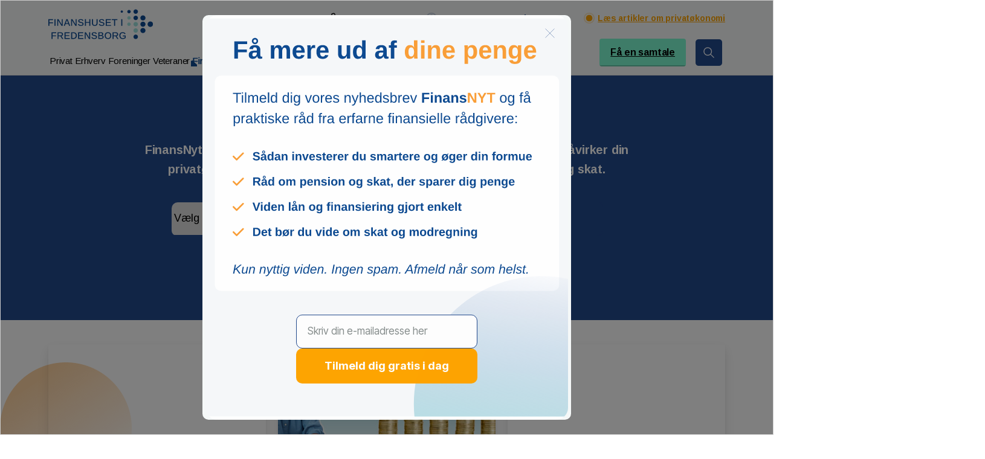

--- FILE ---
content_type: text/html; charset=UTF-8
request_url: https://www.finanshus.dk/finansnyt/page/65/
body_size: 43048
content:
<!doctype html>
<html lang="da-DK" prefix="og: https://ogp.me/ns#">
<head>
	<meta charset="UTF-8">
	<meta name="viewport" content="width=device-width, initial-scale=1">
	<script>!function(e,c){e[c]=e[c]+(e[c]&&" ")+"quform-js"}(document.documentElement,"className");</script>        <style>
            html {
                --pix-pagetransition-bg: #FFFFFF;
            }
        </style>
        
<!-- Søgemaskine-optimering af Rank Math - https://rankmath.com/ -->
<title>Finansnyt - Finanshuset Fredensborg</title>
<meta name="description" content="FinansNyt er nyhedsbrev fra Finanshuset i Fredensborg om emner, som påvirker din privatøkonomi eksempelvis opsparing, pension, investering, banker og"/>
<meta name="robots" content="follow, index, max-snippet:-1, max-video-preview:-1, max-image-preview:large"/>
<link rel="canonical" href="https://www.finanshus.dk/finansnyt/" />
<meta property="og:locale" content="da_DK" />
<meta property="og:type" content="article" />
<meta property="og:title" content="Finansnyt - Finanshuset Fredensborg" />
<meta property="og:description" content="FinansNyt er nyhedsbrev fra Finanshuset i Fredensborg om emner, som påvirker din privatøkonomi eksempelvis opsparing, pension, investering, banker og" />
<meta property="og:url" content="https://www.finanshus.dk/finansnyt/" />
<meta property="og:site_name" content="Finanshuset Fredensborg" />
<meta property="article:publisher" content="https://www.facebook.com/finanshuset/" />
<meta property="article:author" content="https://www.facebook.com/correleone" />
<meta property="og:updated_time" content="2025-06-20T15:13:29+02:00" />
<meta property="fb:admins" content="835558209888958" />
<meta property="og:image" content="https://www.finanshus.dk/wp-content/uploads/2021/10/default-social-share.png" />
<meta property="og:image:secure_url" content="https://www.finanshus.dk/wp-content/uploads/2021/10/default-social-share.png" />
<meta property="og:image:width" content="1200" />
<meta property="og:image:height" content="630" />
<meta property="og:image:alt" content="Finansnyt" />
<meta property="og:image:type" content="image/png" />
<meta property="article:published_time" content="2021-06-03T11:25:21+02:00" />
<meta property="article:modified_time" content="2025-06-20T15:13:29+02:00" />
<meta name="twitter:card" content="summary_large_image" />
<meta name="twitter:title" content="Finansnyt - Finanshuset Fredensborg" />
<meta name="twitter:description" content="FinansNyt er nyhedsbrev fra Finanshuset i Fredensborg om emner, som påvirker din privatøkonomi eksempelvis opsparing, pension, investering, banker og" />
<meta name="twitter:site" content="@Finanshuset" />
<meta name="twitter:creator" content="@Finanshuset" />
<meta name="twitter:image" content="https://www.finanshus.dk/wp-content/uploads/2021/10/default-social-share.png" />
<script type="application/ld+json" class="rank-math-schema">{"@context":"https://schema.org","@graph":[{"@type":"Place","@id":"https://www.finanshus.dk/#place","address":{"@type":"PostalAddress","streetAddress":"Jernbanegade 34D","addressLocality":"Fredensborg","postalCode":"3480","addressCountry":"Danmark"}},{"@type":["FinancialService","Organization"],"@id":"https://www.finanshus.dk/#organization","name":"Finanshuset Fredensborg","url":"https://www.finanshus.dk","sameAs":["https://www.facebook.com/finanshuset/","https://twitter.com/Finanshuset"],"email":"mail@finanshus.dk","address":{"@type":"PostalAddress","streetAddress":"Jernbanegade 34D","addressLocality":"Fredensborg","postalCode":"3480","addressCountry":"Danmark"},"logo":{"@type":"ImageObject","@id":"https://www.finanshus.dk/#logo","url":"https://www.finanshus.dk/wp-content/uploads/2021/06/Logo.png","contentUrl":"https://www.finanshus.dk/wp-content/uploads/2021/06/Logo.png","caption":"Finanshuset Fredensborg","inLanguage":"da-DK","width":"201","height":"58"},"openingHours":["Monday,Tuesday,Wednesday,Thursday 09:00-16:30","Friday 09:00-16:00"],"location":{"@id":"https://www.finanshus.dk/#place"},"image":{"@id":"https://www.finanshus.dk/#logo"},"telephone":"+4548476700"},{"@type":"WebSite","@id":"https://www.finanshus.dk/#website","url":"https://www.finanshus.dk","name":"Finanshuset Fredensborg","publisher":{"@id":"https://www.finanshus.dk/#organization"},"inLanguage":"da-DK"},{"@type":"ImageObject","@id":"https://www.finanshus.dk/wp-content/uploads/2021/10/default-social-share.png","url":"https://www.finanshus.dk/wp-content/uploads/2021/10/default-social-share.png","width":"1200","height":"630","inLanguage":"da-DK"},{"@type":"BreadcrumbList","@id":"https://www.finanshus.dk/finansnyt/#breadcrumb","itemListElement":[{"@type":"ListItem","position":"1","item":{"@id":"https://www.finanshus.dk","name":"Forside"}},{"@type":"ListItem","position":"2","item":{"@id":"https://www.finanshus.dk/finansnyt/","name":"Finansnyt"}}]},{"@type":"WebPage","@id":"https://www.finanshus.dk/finansnyt/#webpage","url":"https://www.finanshus.dk/finansnyt/","name":"Finansnyt - Finanshuset Fredensborg","datePublished":"2021-06-03T11:25:21+02:00","dateModified":"2025-06-20T15:13:29+02:00","isPartOf":{"@id":"https://www.finanshus.dk/#website"},"primaryImageOfPage":{"@id":"https://www.finanshus.dk/wp-content/uploads/2021/10/default-social-share.png"},"inLanguage":"da-DK","breadcrumb":{"@id":"https://www.finanshus.dk/finansnyt/#breadcrumb"}},{"@type":"Person","@id":"https://www.finanshus.dk/author/finanshusetfredensborg/","name":"finanshusetfredensborg","description":"FinansNyt er nyhedsbrev fra Finanshuset i Fredensborg om privat\u00f8konomi fx. opsparing, pension, investering, banker og skat. Forfatter: finanshusetfredensborg","url":"https://www.finanshus.dk/author/finanshusetfredensborg/","image":{"@type":"ImageObject","@id":"https://www.finanshus.dk/wp-content/uploads/2021/08/small-1-96x96.jpeg","url":"https://www.finanshus.dk/wp-content/uploads/2021/08/small-1-96x96.jpeg","caption":"finanshusetfredensborg","inLanguage":"da-DK"},"sameAs":["http://www.finanshus.dk"],"worksFor":{"@id":"https://www.finanshus.dk/#organization"}},{"@type":"Article","headline":"Finansnyt - Finanshuset Fredensborg","datePublished":"2021-06-03T11:25:21+02:00","dateModified":"2025-06-20T15:13:29+02:00","author":{"@id":"https://www.finanshus.dk/author/finanshusetfredensborg/","name":"finanshusetfredensborg"},"publisher":{"@id":"https://www.finanshus.dk/#organization"},"description":"FinansNyt er nyhedsbrev fra Finanshuset i Fredensborg om emner, som p\u00e5virker din privat\u00f8konomi eksempelvis opsparing, pension, investering, banker og","name":"Finansnyt - Finanshuset Fredensborg","@id":"https://www.finanshus.dk/finansnyt/#richSnippet","isPartOf":{"@id":"https://www.finanshus.dk/finansnyt/#webpage"},"image":{"@id":"https://www.finanshus.dk/wp-content/uploads/2021/10/default-social-share.png"},"inLanguage":"da-DK","mainEntityOfPage":{"@id":"https://www.finanshus.dk/finansnyt/#webpage"}}]}</script>
<!-- /Rank Math WordPress SEO plugin -->

<link rel='dns-prefetch' href='//challenges.cloudflare.com' />
<link rel='dns-prefetch' href='//fonts.googleapis.com' />
<link rel="alternate" type="application/rss+xml" title="Finanshuset Fredensborg &raquo; Feed" href="https://www.finanshus.dk/feed/" />
<link rel="alternate" type="application/rss+xml" title="Finanshuset Fredensborg &raquo;-kommentar-feed" href="https://www.finanshus.dk/comments/feed/" />
<link rel="alternate" title="oEmbed (JSON)" type="application/json+oembed" href="https://www.finanshus.dk/wp-json/oembed/1.0/embed?url=https%3A%2F%2Fwww.finanshus.dk%2Ffinansnyt%2F" />
<link rel="alternate" title="oEmbed (XML)" type="text/xml+oembed" href="https://www.finanshus.dk/wp-json/oembed/1.0/embed?url=https%3A%2F%2Fwww.finanshus.dk%2Ffinansnyt%2F&#038;format=xml" />
<style id='wp-img-auto-sizes-contain-inline-css' type='text/css'>
img:is([sizes=auto i],[sizes^="auto," i]){contain-intrinsic-size:3000px 1500px}
/*# sourceURL=wp-img-auto-sizes-contain-inline-css */
</style>
<link rel='stylesheet' id='dashicons-css' href='https://www.finanshus.dk/wp-includes/css/dashicons.min.css?ver=6.9' type='text/css' media='all' />
<link rel='stylesheet' id='elusive-css' href='https://www.finanshus.dk/wp-content/plugins/slick-menu/includes/modules/slick-menu-icons/includes/library/slick-menu-icon-picker/css/types/elusive.min.css?ver=2.0' type='text/css' media='all' />
<link rel='stylesheet' id='font-awesome-css' href='https://www.finanshus.dk/wp-content/plugins/slick-menu/includes/modules/slick-menu-icons/includes/library/slick-menu-icon-picker/css/types/font-awesome.min.css?ver=4.6.3' type='text/css' media='all' />
<link rel='stylesheet' id='foundation-icons-css' href='https://www.finanshus.dk/wp-content/plugins/slick-menu/includes/modules/slick-menu-icons/includes/library/slick-menu-icon-picker/css/types/foundation-icons.min.css?ver=3.0' type='text/css' media='all' />
<link rel='stylesheet' id='genericons-css' href='https://www.finanshus.dk/wp-content/plugins/slick-menu/includes/modules/slick-menu-icons/includes/library/slick-menu-icon-picker/css/types/genericons.min.css?ver=3.4' type='text/css' media='all' />
<link rel='stylesheet' id='slick-menu-icons-extra-css' href='https://www.finanshus.dk/wp-content/plugins/slick-menu/includes/modules/slick-menu-icons/css/extra.min.css?ver=0.10.1' type='text/css' media='all' />
<style id='wp-emoji-styles-inline-css' type='text/css'>

	img.wp-smiley, img.emoji {
		display: inline !important;
		border: none !important;
		box-shadow: none !important;
		height: 1em !important;
		width: 1em !important;
		margin: 0 0.07em !important;
		vertical-align: -0.1em !important;
		background: none !important;
		padding: 0 !important;
	}
/*# sourceURL=wp-emoji-styles-inline-css */
</style>
<style id='wp-block-library-inline-css' type='text/css'>
:root{--wp-block-synced-color:#7a00df;--wp-block-synced-color--rgb:122,0,223;--wp-bound-block-color:var(--wp-block-synced-color);--wp-editor-canvas-background:#ddd;--wp-admin-theme-color:#007cba;--wp-admin-theme-color--rgb:0,124,186;--wp-admin-theme-color-darker-10:#006ba1;--wp-admin-theme-color-darker-10--rgb:0,107,160.5;--wp-admin-theme-color-darker-20:#005a87;--wp-admin-theme-color-darker-20--rgb:0,90,135;--wp-admin-border-width-focus:2px}@media (min-resolution:192dpi){:root{--wp-admin-border-width-focus:1.5px}}.wp-element-button{cursor:pointer}:root .has-very-light-gray-background-color{background-color:#eee}:root .has-very-dark-gray-background-color{background-color:#313131}:root .has-very-light-gray-color{color:#eee}:root .has-very-dark-gray-color{color:#313131}:root .has-vivid-green-cyan-to-vivid-cyan-blue-gradient-background{background:linear-gradient(135deg,#00d084,#0693e3)}:root .has-purple-crush-gradient-background{background:linear-gradient(135deg,#34e2e4,#4721fb 50%,#ab1dfe)}:root .has-hazy-dawn-gradient-background{background:linear-gradient(135deg,#faaca8,#dad0ec)}:root .has-subdued-olive-gradient-background{background:linear-gradient(135deg,#fafae1,#67a671)}:root .has-atomic-cream-gradient-background{background:linear-gradient(135deg,#fdd79a,#004a59)}:root .has-nightshade-gradient-background{background:linear-gradient(135deg,#330968,#31cdcf)}:root .has-midnight-gradient-background{background:linear-gradient(135deg,#020381,#2874fc)}:root{--wp--preset--font-size--normal:16px;--wp--preset--font-size--huge:42px}.has-regular-font-size{font-size:1em}.has-larger-font-size{font-size:2.625em}.has-normal-font-size{font-size:var(--wp--preset--font-size--normal)}.has-huge-font-size{font-size:var(--wp--preset--font-size--huge)}.has-text-align-center{text-align:center}.has-text-align-left{text-align:left}.has-text-align-right{text-align:right}.has-fit-text{white-space:nowrap!important}#end-resizable-editor-section{display:none}.aligncenter{clear:both}.items-justified-left{justify-content:flex-start}.items-justified-center{justify-content:center}.items-justified-right{justify-content:flex-end}.items-justified-space-between{justify-content:space-between}.screen-reader-text{border:0;clip-path:inset(50%);height:1px;margin:-1px;overflow:hidden;padding:0;position:absolute;width:1px;word-wrap:normal!important}.screen-reader-text:focus{background-color:#ddd;clip-path:none;color:#444;display:block;font-size:1em;height:auto;left:5px;line-height:normal;padding:15px 23px 14px;text-decoration:none;top:5px;width:auto;z-index:100000}html :where(.has-border-color){border-style:solid}html :where([style*=border-top-color]){border-top-style:solid}html :where([style*=border-right-color]){border-right-style:solid}html :where([style*=border-bottom-color]){border-bottom-style:solid}html :where([style*=border-left-color]){border-left-style:solid}html :where([style*=border-width]){border-style:solid}html :where([style*=border-top-width]){border-top-style:solid}html :where([style*=border-right-width]){border-right-style:solid}html :where([style*=border-bottom-width]){border-bottom-style:solid}html :where([style*=border-left-width]){border-left-style:solid}html :where(img[class*=wp-image-]){height:auto;max-width:100%}:where(figure){margin:0 0 1em}html :where(.is-position-sticky){--wp-admin--admin-bar--position-offset:var(--wp-admin--admin-bar--height,0px)}@media screen and (max-width:600px){html :where(.is-position-sticky){--wp-admin--admin-bar--position-offset:0px}}

/*# sourceURL=wp-block-library-inline-css */
</style><style id='global-styles-inline-css' type='text/css'>
:root{--wp--preset--aspect-ratio--square: 1;--wp--preset--aspect-ratio--4-3: 4/3;--wp--preset--aspect-ratio--3-4: 3/4;--wp--preset--aspect-ratio--3-2: 3/2;--wp--preset--aspect-ratio--2-3: 2/3;--wp--preset--aspect-ratio--16-9: 16/9;--wp--preset--aspect-ratio--9-16: 9/16;--wp--preset--color--black: #000000;--wp--preset--color--cyan-bluish-gray: #abb8c3;--wp--preset--color--white: #ffffff;--wp--preset--color--pale-pink: #f78da7;--wp--preset--color--vivid-red: #cf2e2e;--wp--preset--color--luminous-vivid-orange: #ff6900;--wp--preset--color--luminous-vivid-amber: #fcb900;--wp--preset--color--light-green-cyan: #7bdcb5;--wp--preset--color--vivid-green-cyan: #00d084;--wp--preset--color--pale-cyan-blue: #8ed1fc;--wp--preset--color--vivid-cyan-blue: #0693e3;--wp--preset--color--vivid-purple: #9b51e0;--wp--preset--gradient--vivid-cyan-blue-to-vivid-purple: linear-gradient(135deg,rgb(6,147,227) 0%,rgb(155,81,224) 100%);--wp--preset--gradient--light-green-cyan-to-vivid-green-cyan: linear-gradient(135deg,rgb(122,220,180) 0%,rgb(0,208,130) 100%);--wp--preset--gradient--luminous-vivid-amber-to-luminous-vivid-orange: linear-gradient(135deg,rgb(252,185,0) 0%,rgb(255,105,0) 100%);--wp--preset--gradient--luminous-vivid-orange-to-vivid-red: linear-gradient(135deg,rgb(255,105,0) 0%,rgb(207,46,46) 100%);--wp--preset--gradient--very-light-gray-to-cyan-bluish-gray: linear-gradient(135deg,rgb(238,238,238) 0%,rgb(169,184,195) 100%);--wp--preset--gradient--cool-to-warm-spectrum: linear-gradient(135deg,rgb(74,234,220) 0%,rgb(151,120,209) 20%,rgb(207,42,186) 40%,rgb(238,44,130) 60%,rgb(251,105,98) 80%,rgb(254,248,76) 100%);--wp--preset--gradient--blush-light-purple: linear-gradient(135deg,rgb(255,206,236) 0%,rgb(152,150,240) 100%);--wp--preset--gradient--blush-bordeaux: linear-gradient(135deg,rgb(254,205,165) 0%,rgb(254,45,45) 50%,rgb(107,0,62) 100%);--wp--preset--gradient--luminous-dusk: linear-gradient(135deg,rgb(255,203,112) 0%,rgb(199,81,192) 50%,rgb(65,88,208) 100%);--wp--preset--gradient--pale-ocean: linear-gradient(135deg,rgb(255,245,203) 0%,rgb(182,227,212) 50%,rgb(51,167,181) 100%);--wp--preset--gradient--electric-grass: linear-gradient(135deg,rgb(202,248,128) 0%,rgb(113,206,126) 100%);--wp--preset--gradient--midnight: linear-gradient(135deg,rgb(2,3,129) 0%,rgb(40,116,252) 100%);--wp--preset--font-size--small: 13px;--wp--preset--font-size--medium: 20px;--wp--preset--font-size--large: 36px;--wp--preset--font-size--x-large: 42px;--wp--preset--spacing--20: 0.44rem;--wp--preset--spacing--30: 0.67rem;--wp--preset--spacing--40: 1rem;--wp--preset--spacing--50: 1.5rem;--wp--preset--spacing--60: 2.25rem;--wp--preset--spacing--70: 3.38rem;--wp--preset--spacing--80: 5.06rem;--wp--preset--shadow--natural: 6px 6px 9px rgba(0, 0, 0, 0.2);--wp--preset--shadow--deep: 12px 12px 50px rgba(0, 0, 0, 0.4);--wp--preset--shadow--sharp: 6px 6px 0px rgba(0, 0, 0, 0.2);--wp--preset--shadow--outlined: 6px 6px 0px -3px rgb(255, 255, 255), 6px 6px rgb(0, 0, 0);--wp--preset--shadow--crisp: 6px 6px 0px rgb(0, 0, 0);}:where(body) { margin: 0; }.wp-site-blocks > .alignleft { float: left; margin-right: 2em; }.wp-site-blocks > .alignright { float: right; margin-left: 2em; }.wp-site-blocks > .aligncenter { justify-content: center; margin-left: auto; margin-right: auto; }:where(.is-layout-flex){gap: 0.5em;}:where(.is-layout-grid){gap: 0.5em;}.is-layout-flow > .alignleft{float: left;margin-inline-start: 0;margin-inline-end: 2em;}.is-layout-flow > .alignright{float: right;margin-inline-start: 2em;margin-inline-end: 0;}.is-layout-flow > .aligncenter{margin-left: auto !important;margin-right: auto !important;}.is-layout-constrained > .alignleft{float: left;margin-inline-start: 0;margin-inline-end: 2em;}.is-layout-constrained > .alignright{float: right;margin-inline-start: 2em;margin-inline-end: 0;}.is-layout-constrained > .aligncenter{margin-left: auto !important;margin-right: auto !important;}.is-layout-constrained > :where(:not(.alignleft):not(.alignright):not(.alignfull)){margin-left: auto !important;margin-right: auto !important;}body .is-layout-flex{display: flex;}.is-layout-flex{flex-wrap: wrap;align-items: center;}.is-layout-flex > :is(*, div){margin: 0;}body .is-layout-grid{display: grid;}.is-layout-grid > :is(*, div){margin: 0;}body{padding-top: 0px;padding-right: 0px;padding-bottom: 0px;padding-left: 0px;}a:where(:not(.wp-element-button)){text-decoration: underline;}:root :where(.wp-element-button, .wp-block-button__link){background-color: #32373c;border-width: 0;color: #fff;font-family: inherit;font-size: inherit;font-style: inherit;font-weight: inherit;letter-spacing: inherit;line-height: inherit;padding-top: calc(0.667em + 2px);padding-right: calc(1.333em + 2px);padding-bottom: calc(0.667em + 2px);padding-left: calc(1.333em + 2px);text-decoration: none;text-transform: inherit;}.has-black-color{color: var(--wp--preset--color--black) !important;}.has-cyan-bluish-gray-color{color: var(--wp--preset--color--cyan-bluish-gray) !important;}.has-white-color{color: var(--wp--preset--color--white) !important;}.has-pale-pink-color{color: var(--wp--preset--color--pale-pink) !important;}.has-vivid-red-color{color: var(--wp--preset--color--vivid-red) !important;}.has-luminous-vivid-orange-color{color: var(--wp--preset--color--luminous-vivid-orange) !important;}.has-luminous-vivid-amber-color{color: var(--wp--preset--color--luminous-vivid-amber) !important;}.has-light-green-cyan-color{color: var(--wp--preset--color--light-green-cyan) !important;}.has-vivid-green-cyan-color{color: var(--wp--preset--color--vivid-green-cyan) !important;}.has-pale-cyan-blue-color{color: var(--wp--preset--color--pale-cyan-blue) !important;}.has-vivid-cyan-blue-color{color: var(--wp--preset--color--vivid-cyan-blue) !important;}.has-vivid-purple-color{color: var(--wp--preset--color--vivid-purple) !important;}.has-black-background-color{background-color: var(--wp--preset--color--black) !important;}.has-cyan-bluish-gray-background-color{background-color: var(--wp--preset--color--cyan-bluish-gray) !important;}.has-white-background-color{background-color: var(--wp--preset--color--white) !important;}.has-pale-pink-background-color{background-color: var(--wp--preset--color--pale-pink) !important;}.has-vivid-red-background-color{background-color: var(--wp--preset--color--vivid-red) !important;}.has-luminous-vivid-orange-background-color{background-color: var(--wp--preset--color--luminous-vivid-orange) !important;}.has-luminous-vivid-amber-background-color{background-color: var(--wp--preset--color--luminous-vivid-amber) !important;}.has-light-green-cyan-background-color{background-color: var(--wp--preset--color--light-green-cyan) !important;}.has-vivid-green-cyan-background-color{background-color: var(--wp--preset--color--vivid-green-cyan) !important;}.has-pale-cyan-blue-background-color{background-color: var(--wp--preset--color--pale-cyan-blue) !important;}.has-vivid-cyan-blue-background-color{background-color: var(--wp--preset--color--vivid-cyan-blue) !important;}.has-vivid-purple-background-color{background-color: var(--wp--preset--color--vivid-purple) !important;}.has-black-border-color{border-color: var(--wp--preset--color--black) !important;}.has-cyan-bluish-gray-border-color{border-color: var(--wp--preset--color--cyan-bluish-gray) !important;}.has-white-border-color{border-color: var(--wp--preset--color--white) !important;}.has-pale-pink-border-color{border-color: var(--wp--preset--color--pale-pink) !important;}.has-vivid-red-border-color{border-color: var(--wp--preset--color--vivid-red) !important;}.has-luminous-vivid-orange-border-color{border-color: var(--wp--preset--color--luminous-vivid-orange) !important;}.has-luminous-vivid-amber-border-color{border-color: var(--wp--preset--color--luminous-vivid-amber) !important;}.has-light-green-cyan-border-color{border-color: var(--wp--preset--color--light-green-cyan) !important;}.has-vivid-green-cyan-border-color{border-color: var(--wp--preset--color--vivid-green-cyan) !important;}.has-pale-cyan-blue-border-color{border-color: var(--wp--preset--color--pale-cyan-blue) !important;}.has-vivid-cyan-blue-border-color{border-color: var(--wp--preset--color--vivid-cyan-blue) !important;}.has-vivid-purple-border-color{border-color: var(--wp--preset--color--vivid-purple) !important;}.has-vivid-cyan-blue-to-vivid-purple-gradient-background{background: var(--wp--preset--gradient--vivid-cyan-blue-to-vivid-purple) !important;}.has-light-green-cyan-to-vivid-green-cyan-gradient-background{background: var(--wp--preset--gradient--light-green-cyan-to-vivid-green-cyan) !important;}.has-luminous-vivid-amber-to-luminous-vivid-orange-gradient-background{background: var(--wp--preset--gradient--luminous-vivid-amber-to-luminous-vivid-orange) !important;}.has-luminous-vivid-orange-to-vivid-red-gradient-background{background: var(--wp--preset--gradient--luminous-vivid-orange-to-vivid-red) !important;}.has-very-light-gray-to-cyan-bluish-gray-gradient-background{background: var(--wp--preset--gradient--very-light-gray-to-cyan-bluish-gray) !important;}.has-cool-to-warm-spectrum-gradient-background{background: var(--wp--preset--gradient--cool-to-warm-spectrum) !important;}.has-blush-light-purple-gradient-background{background: var(--wp--preset--gradient--blush-light-purple) !important;}.has-blush-bordeaux-gradient-background{background: var(--wp--preset--gradient--blush-bordeaux) !important;}.has-luminous-dusk-gradient-background{background: var(--wp--preset--gradient--luminous-dusk) !important;}.has-pale-ocean-gradient-background{background: var(--wp--preset--gradient--pale-ocean) !important;}.has-electric-grass-gradient-background{background: var(--wp--preset--gradient--electric-grass) !important;}.has-midnight-gradient-background{background: var(--wp--preset--gradient--midnight) !important;}.has-small-font-size{font-size: var(--wp--preset--font-size--small) !important;}.has-medium-font-size{font-size: var(--wp--preset--font-size--medium) !important;}.has-large-font-size{font-size: var(--wp--preset--font-size--large) !important;}.has-x-large-font-size{font-size: var(--wp--preset--font-size--x-large) !important;}
/*# sourceURL=global-styles-inline-css */
</style>

<link rel='stylesheet' id='mpp_gutenberg-css' href='https://www.finanshus.dk/wp-content/plugins/metronet-profile-picture/dist/blocks.style.build.css?ver=2.6.3' type='text/css' media='all' />
<link rel='stylesheet' id='sr7css-css' href='//www.finanshus.dk/wp-content/plugins/revslider/public/css/sr7.css?ver=6.7.39' type='text/css' media='all' />
<link rel='stylesheet' id='quform-css' href='https://www.finanshus.dk/wp-content/plugins/quform/cache/quform.css?ver=1768313744' type='text/css' media='all' />
<link rel='stylesheet' id='js_composer_front-css' href='https://www.finanshus.dk/wp-content/plugins/js_composer/assets/css/js_composer.min.css?ver=8.7.2' type='text/css' media='all' />
<link rel='stylesheet' id='slick-menu-animate-css' href='https://www.finanshus.dk/wp-content/plugins/slick-menu/assets/vendors/animate/animate.css?ver=1.5.6' type='text/css' media='all' />
<link rel='stylesheet' id='slick-menu-slickmenu-css' href='https://www.finanshus.dk/wp-content/plugins/slick-menu/assets/css/slickmenu.min.css?ver=1.5.6' type='text/css' media='all' />
<style id='slick-menu-slickmenu-inline-css' type='text/css'>
#sm-menu-392,html.sm-menu-active .sm-body.sm-menu-392 #sm-pusher,html.sm-menu-active .sm-body.sm-menu-392 #sm-content{-webkit-transition-timing-function:ease-out;-o-transition-timing-function:ease-out;-moz-transition-timing-function:ease-out;-ms-transition-timing-function:ease-out;transition-timing-function:ease-out;}#sm-menu-392.sm-menu-closing,html.sm-menu-active .sm-body.sm-menu-392 #sm-pusher.sm-pusher-closing,html.sm-menu-active .sm-body.sm-menu-392 #sm-pusher.sm-pusher-closing #sm-content{-webkit-transition-timing-function:ease-in;-o-transition-timing-function:ease-in;-moz-transition-timing-function:ease-in;-ms-transition-timing-function:ease-in;transition-timing-function:ease-in;-webkit-transition-duration:500ms;-o-transition-duration:500ms;-moz-transition-duration:500ms;-ms-transition-duration:500ms;transition-duration:500ms;}#sm-menu-392,html.sm-menu-active .sm-body.sm-menu-392 #sm-pusher,html.sm-menu-active .sm-body.sm-menu-392 #sm-pusher #sm-content{-webkit-transition-duration:500ms;-o-transition-duration:500ms;-moz-transition-duration:500ms;-ms-transition-duration:500ms;transition-duration:500ms;}#sm-menu-392{width:350px;}#sm-menu-392 .sm-level{width:350px;}#sm-menu-392 .sm-level-align{padding:40px 0px 40px;vertical-align:middle;}#sm-menu-392 .sm-close > span{padding:10px 20px;}#sm-menu-392 .sm-close ._mi{color:rgba(255,255,255,1);}#sm-menu-392 .sm-close ._mi._svg{fill:rgba(255,255,255,1);}#sm-menu-392 .sm-close ._mi._svg *{fill:rgba(255,255,255,1);}#sm-menu-392 .sm-close:hover ._mi{color:rgba(255,255,255,1);}#sm-menu-392 .sm-close:hover ._mi._svg{fill:rgba(255,255,255,1);}#sm-menu-392 .sm-close:hover ._mi._svg *{fill:rgba(255,255,255,1);}#sm-menu-392 .sm-close > span a{font-size:25px;width:25px;height:25px;line-height:25px;}#sm-menu-392 .sm-close > span a ._mi{font-size:25px;width:25px;height:25px;}#sm-menu-392 .sm-header{padding:0 25px 40px;}#sm-menu-392 .sm-header .sm-logo{padding:0px 0px 20px 20px;text-align:center;}#sm-menu-392 .sm-header .sm-logo img{max-width:180px;}#sm-menu-392 .sm-level.sm-main-level,#sm-menu-392 .sm-level.sm-main-level{background-color:rgba(36,76,117,1);}#sm-menu-392 .sm-search{background-color:rgba(255,255,255,0.1);margin:0px;border-top-width:0px;border-right-width:0px;border-bottom-width:0px;border-left-width:0px;border-radius:5px;border-style:none;}#sm-menu-392 .sm-search .sm-search-form .sm-search-field{font-size:20px;text-align:left;color:rgba(255,255,255,0.7);padding-left:0px;padding-right:0px;}#sm-menu-392 .sm-search .sm-search-form .sm-search-submit{right:15px;font-size:20px;width:20px;margin-top:calc(-20px / 2);color:rgba(255,255,255,0.7);}#sm-menu-392 .sm-title{font-size:24px;text-transform:none;text-align:center;color:#ffffff;margin:0 0 15px 0;}#sm-menu-392 .sm-title .sm-title-wrap{background-color:rgba(0,0,0,0.1);padding:20px;}#sm-menu-392 .sm-title .sm-title-wrap{text-align:center;}#sm-menu-392 .sm-level-overlay .sm-title-overlap .sm-title-wrap ._mi{color:#ffffff;}#sm-menu-392 .sm-level-overlay .sm-title-overlap .sm-title-wrap ._mi._svg{color:#ffffff;}#sm-menu-392 .sm-level-overlay .sm-title-overlap .sm-title-wrap ._mi._svg *{color:#ffffff;}#sm-menu-392 .sm-level-overlay .sm-title-overlap .sm-title-wrap span{color:#ffffff;}#sm-menu-392 .sm-title ._mi{color:#ffffff;font-size:24px;width:24px;}#sm-menu-392 .sm-title ._mi._svg{color:#ffffff;}#sm-menu-392 .sm-title ._mi._svg *{color:#ffffff;}#sm-menu-392 .sm-subtitle{font-size:24px;text-transform:none;text-align:center;color:#ffffff;margin:0 0 15px 0;}#sm-menu-392 .sm-subtitle .sm-subtitle-wrap{padding:20px;}#sm-menu-392 .sm-description{font-size:18px;line-height:24px;text-transform:none;text-align:center;color:#ffffff;margin:0 0 15px 0;}#sm-menu-392 .sm-description .sm-description-wrap{padding:20px;}#sm-menu-392 .sm-back{text-align:left;}#sm-menu-392 .sm-back a{font-family:'Arimo';font-weight:600;font-size:16px;line-height:16px;margin:20px;color:rgba(255,255,255,0.8);}#sm-menu-392 .sm-back a ._mi{font-size:22px;}#sm-menu-392 .sm-back ._mi{color:rgba(255,255,255,0.8);}#sm-menu-392 .sm-back ._mi._svg{fill:rgba(255,255,255,0.8);}#sm-menu-392 .sm-back ._mi._svg *{fill:rgba(255,255,255,0.8);}#sm-menu-392 .sm-back:hover a{color:rgba(255,255,255,1);}#sm-menu-392 .sm-back:hover ._mi{color:rgba(255,255,255,1);}#sm-menu-392 .sm-back:hover ._mi._svg{fill:rgba(255,255,255,1);}#sm-menu-392 .sm-back:hover ._mi._svg *{fill:rgba(255,255,255,1);}#sm-menu-392 .sm-nav-list li > a{font-size:18px;line-height:26px;text-transform:none;text-align:left;font-family:'Arimo';font-weight:600;color:rgba(255,255,255,0.9);}#sm-menu-392 .sm-nav-list li{vertical-align:top;}#sm-menu-392 .sm-nav-list li > a .sm-title-wrap{padding:10px 50px;}#sm-menu-392 .sm-nav-list li.current-menu-item > a .sm-title-wrap{background-color:rgba(125,250,217,1);}#sm-menu-392 .sm-nav-list li.current-menu-item > a{color:rgba(8,24,83,1);}#sm-menu-392 .sm-nav-list li > a .sm-icon{font-size:25px;text-align:left;vertical-align:middle;color:rgba(255,255,255,0.9);}#sm-menu-392 .sm-nav-list li > a .sm-icon._svg{fill:rgba(255,255,255,0.9);}#sm-menu-392 .sm-nav-list li > a .sm-icon._svg *{fill:rgba(255,255,255,0.9);}#sm-menu-392 .sm-nav-list li > a:hover .sm-icon{color:#ffffff;}#sm-menu-392 .sm-nav-list li > a:hover .sm-icon._svg{fill:#ffffff;}#sm-menu-392 .sm-nav-list li > a:hover .sm-icon._svg *{fill:#ffffff;}#sm-menu-392 .sm-nav-list li.menu-item-has-children.sm-fullwidth a .sm-title-wrap .sm-title-inner-wrap span{margin-right:-8px;}#sm-menu-392 .sm-nav-list li.menu-item-has-children > a .sm-arrow{font-size:16px!important;left:0px;margin-top:0px;color:rgba(255,255,255,0.6);}#sm-menu-392 .sm-nav-list li.menu-item-has-children > a .sm-arrow._svg{fill:rgba(255,255,255,0.6);}#sm-menu-392 .sm-nav-list li.menu-item-has-children > a .sm-arrow._svg *{fill:rgba(255,255,255,0.6);}#sm-menu-392 .sm-nav-list li.menu-item-has-children a:hover .sm-arrow{color:rgba(255,255,255,0.6);}#sm-menu-392 .sm-nav-list li.menu-item-has-children a:hover .sm-arrow._svg{fill:rgba(255,255,255,0.6);}#sm-menu-392 .sm-nav-list li.menu-item-has-children a:hover .sm-arrow._svg *{fill:rgba(255,255,255,0.6);}#sm-menu-392 .sm-nav-list li > a .sm-title-wrap .sm-thumb-behind{background-repeat:no-repeat;background-size:cover;background-position:center center;}#sm-menu-392 .sm-nav-list li > a .sm-title-wrap .sm-thumb:not(.sm-thumb-behind){margin:10px auto;}#sm-menu-392 .sm-footer{padding:0 25px 25px;}#sm-menu-392 .sm-footer .sm-footer-text{font-size:14px;color:rgba(255,255,255,0.9);text-align:center;}html.no-csstransforms3d.sm-menu-active:not(.sm-always-visible) .sm-body.sm-menu-392 .sm-pusher.sm-left{padding-left:350px;}html.no-csstransforms3d.sm-menu-active:not(.sm-always-visible) .sm-body.sm-menu-392 .sm-pusher.sm-right{padding-right:350px;}@media only screen and (max-width:991px){#sm-menu-392 .sm-title{font-size:5.5992vw;}}@media only screen and (max-width:991px){#sm-menu-392 .sm-title ._mi{font-size:5.5992vw;width:5.5992vw;}}@media only screen and (max-width:991px){#sm-menu-392 .sm-subtitle{font-size:5.5992vw;}}@media only screen and (max-width:991px){#sm-menu-392 .sm-description{font-size:4.1994vw;line-height:5.5992vw;}}@media only screen and (max-width:991px){#sm-menu-392 .sm-nav-list li > a{font-size:4.1994vw;line-height:6.0658vw;}}@media only screen and (max-width:991px){#sm-menu-392 .sm-nav-list li > a .sm-icon{font-size:5.8325vw;}}@media only screen and (max-width:991px){#sm-menu-392 .sm-nav-list li.menu-item-has-children > a .sm-arrow{font-size:3.7328vw;}}@media only screen and (max-width:991px){#sm-menu-392 .sm-footer .sm-footer-text{font-size:3.2662vw;}}@media only screen and (max-width:991px){#sm-menu-392 li.menu-item-13872 > a{font-size:4.1994vw;line-height:6.0658vw;}}@media only screen and (max-width:991px){#sm-menu-392 li.menu-item-13872 > a .sm-icon{font-size:5.8325vw;}}@media only screen and (max-width:991px){#sm-menu-392 li.menu-item-13872.menu-item-has-children a .sm-arrow{font-size:3.7328vw;}}@media only screen and (max-width:991px){#sm-menu-392 li.menu-item-13872 .sm-title{font-size:5.5992vw;}}@media only screen and (max-width:991px){#sm-menu-392 li.menu-item-13872 .sm-title ._mi{font-size:5.5992vw;width:5.5992vw;}}@media only screen and (max-width:991px){#sm-menu-392 li.menu-item-13872 .sm-subtitle{font-size:5.5992vw;}}@media only screen and (max-width:991px){#sm-menu-392 li.menu-item-13872 .sm-description{font-size:4.1994vw;line-height:5.5992vw;}}@media only screen and (max-width:991px){#sm-menu-392 li.menu-item-13872 .sm-footer .sm-footer-text{font-size:3.2662vw;}}#sm-menu-392 li.menu-item-13872 > a{font-size:18px;line-height:26px;text-transform:none;text-align:left;font-family:'Arimo';font-weight:600;color:rgba(255,255,255,0.9);}#sm-menu-392 li.menu-item-13872{vertical-align:top;}#sm-menu-392 li.menu-item-13872 > a .sm-title-wrap{padding:10px 50px;}#sm-menu-392 li.menu-item-13872.current-menu-item > a .sm-title-wrap{background-color:rgba(125,250,217,1);}#sm-menu-392 li.menu-item-13872.current-menu-item > a{color:rgba(8,24,83,1);}#sm-menu-392 li.menu-item-13872 > a .sm-icon{font-size:25px;text-align:left;vertical-align:middle;color:rgba(255,255,255,0.9);}#sm-menu-392 li.menu-item-13872 > a .sm-icon._svg{fill:rgba(255,255,255,0.9);}#sm-menu-392 li.menu-item-13872 > a .sm-icon._svg *{fill:rgba(255,255,255,0.9);}#sm-menu-392 li.menu-item-13872:hover a .sm-icon{color:#ffffff;}#sm-menu-392 li.menu-item-13872:hover a .sm-icon._svg{fill:#ffffff;}#sm-menu-392 li.menu-item-13872:hover a .sm-icon._svg *{fill:#ffffff;}#sm-menu-392 li.menu-item-13872.menu-item-has-children.sm-fullwidth a .sm-title-wrap .sm-title-inner-wrap span{margin-right:-8px;}#sm-menu-392 li.menu-item-13872.menu-item-has-children a .sm-arrow{font-size:16px!important;color:rgba(255,255,255,0.6);}#sm-menu-392 li.menu-item-13872.menu-item-has-children a .sm-arrow._svg{fill:rgba(255,255,255,0.6);}#sm-menu-392 li.menu-item-13872.menu-item-has-children a .sm-arrow._svg *{fill:rgba(255,255,255,0.6);}#sm-menu-392 li.menu-item-13872.menu-item-has-children a:hover .sm-arrow{color:rgba(255,255,255,0.6);}#sm-menu-392 li.menu-item-13872.menu-item-has-children a:hover .sm-arrow._svg{fill:rgba(255,255,255,0.6);}#sm-menu-392 li.menu-item-13872.menu-item-has-children a:hover .sm-arrow._svg *{fill:rgba(255,255,255,0.6);}#sm-menu-392 li.menu-item-13872 > a .sm-title-wrap .sm-thumb:not(.sm-thumb-behind){margin:10px auto;}html:not(.sm-bp-mobile) #sm-menu-392 li.menu-item-13872 .sm-level{width:350px;}#sm-menu-392 li.menu-item-13872 .sm-level-align{padding:40px 0px 40px;vertical-align:middle;}#sm-menu-392 li.menu-item-13872 .sm-header{padding:0 25px 40px;}#sm-menu-392 li.menu-item-13872 .sm-header .sm-logo{padding:0px 0px 20px 20px;text-align:center;}#sm-menu-392 li.menu-item-13872 .sm-header .sm-logo img{max-width:180px;}#sm-menu-392 li.menu-item-13872 > .sm-level,#sm-menu-392 li.menu-item-13872 > .sm-level{background-color:rgba(36,76,117,1);}#sm-menu-392 li.menu-item-13872 .sm-title{font-size:24px;text-transform:none;text-align:center;color:#ffffff;margin:0 0 15px 0;}#sm-menu-392 li.menu-item-13872 .sm-title .sm-title-wrap{background-color:rgba(0,0,0,0.1);padding:20px;text-align:center;}#sm-menu-392 li.menu-item-13872 .sm-title ._mi{color:#ffffff;font-size:24px;width:24px;}#sm-menu-392 li.menu-item-13872 .sm-title ._mi._svg{fill:#ffffff;}#sm-menu-392 li.menu-item-13872 .sm-title ._mi._svg *{fill:#ffffff;}#sm-menu-392 li.menu-item-13872 .sm-subtitle{font-size:24px;text-transform:none;text-align:center;color:#ffffff;margin:0 0 15px 0;}#sm-menu-392 li.menu-item-13872 .sm-subtitle .sm-subtitle-wrap{padding:20px;}#sm-menu-392 li.menu-item-13872 .sm-description{font-size:18px;line-height:24px;text-transform:none;text-align:center;color:#ffffff;margin:0 0 15px 0;}#sm-menu-392 li.menu-item-13872 .sm-description .sm-description-wrap{padding:20px;}#sm-menu-392 li.menu-item-13872 .sm-back{text-align:left;}#sm-menu-392 li.menu-item-13872 .sm-back a{font-family:'Arimo';font-weight:600;font-size:16px;line-height:16px;margin:20px;color:rgba(255,255,255,0.8);}#sm-menu-392 li.menu-item-13872 .sm-back a ._mi{font-size:22px;}#sm-menu-392 li.menu-item-13872 .sm-back ._mi{color:rgba(255,255,255,0.8);}#sm-menu-392 li.menu-item-13872 .sm-back ._mi._svg{fill:rgba(255,255,255,0.8);}#sm-menu-392 li.menu-item-13872 .sm-back ._mi._svg *{fill:rgba(255,255,255,0.8);}#sm-menu-392 li.menu-item-13872 .sm-back:hover a{color:rgba(255,255,255,1);}#sm-menu-392 li.menu-item-13872 .sm-back:hover ._mi{color:rgba(255,255,255,1);}#sm-menu-392 li.menu-item-13872 .sm-back:hover ._mi._svg{fill:rgba(255,255,255,1);}#sm-menu-392 li.menu-item-13872 .sm-back:hover ._mi._svg *{fill:rgba(255,255,255,1);}#sm-menu-392 li.menu-item-13872 .sm-footer{padding:0 25px 25px;}#sm-menu-392 li.menu-item-13872 .sm-footer .sm-footer-text{background-color:rgba(255,255,255,0.9);font-size:14px;color:rgba(255,255,255,0.9);text-align:center;}@media only screen and (max-width:991px){#sm-menu-392 li.menu-item-8910 > a{font-size:4.1994vw;line-height:6.0658vw;}}@media only screen and (max-width:991px){#sm-menu-392 li.menu-item-8910 > a .sm-icon{font-size:5.8325vw;}}@media only screen and (max-width:991px){#sm-menu-392 li.menu-item-8910.menu-item-has-children a .sm-arrow{font-size:3.7328vw;}}@media only screen and (max-width:991px){#sm-menu-392 li.menu-item-8910 .sm-title{font-size:5.5992vw;}}@media only screen and (max-width:991px){#sm-menu-392 li.menu-item-8910 .sm-title ._mi{font-size:5.5992vw;width:5.5992vw;}}@media only screen and (max-width:991px){#sm-menu-392 li.menu-item-8910 .sm-subtitle{font-size:5.5992vw;}}@media only screen and (max-width:991px){#sm-menu-392 li.menu-item-8910 .sm-description{font-size:4.1994vw;line-height:5.5992vw;}}@media only screen and (max-width:991px){#sm-menu-392 li.menu-item-8910 .sm-footer .sm-footer-text{font-size:3.2662vw;}}#sm-menu-392 li.menu-item-8910 > a{font-size:18px;line-height:26px;text-transform:none;text-align:left;font-family:'Arimo';font-weight:600;color:rgba(255,255,255,0.9);}#sm-menu-392 li.menu-item-8910{vertical-align:top;}#sm-menu-392 li.menu-item-8910 > a .sm-title-wrap{padding:10px 50px;}#sm-menu-392 li.menu-item-8910.current-menu-item > a .sm-title-wrap{background-color:rgba(125,250,217,1);}#sm-menu-392 li.menu-item-8910.current-menu-item > a{color:rgba(8,24,83,1);}#sm-menu-392 li.menu-item-8910 > a .sm-icon{font-size:25px;text-align:left;vertical-align:middle;color:rgba(255,255,255,0.9);}#sm-menu-392 li.menu-item-8910 > a .sm-icon._svg{fill:rgba(255,255,255,0.9);}#sm-menu-392 li.menu-item-8910 > a .sm-icon._svg *{fill:rgba(255,255,255,0.9);}#sm-menu-392 li.menu-item-8910:hover a .sm-icon{color:#ffffff;}#sm-menu-392 li.menu-item-8910:hover a .sm-icon._svg{fill:#ffffff;}#sm-menu-392 li.menu-item-8910:hover a .sm-icon._svg *{fill:#ffffff;}#sm-menu-392 li.menu-item-8910.menu-item-has-children.sm-fullwidth a .sm-title-wrap .sm-title-inner-wrap span{margin-right:-8px;}#sm-menu-392 li.menu-item-8910.menu-item-has-children a .sm-arrow{font-size:16px!important;color:rgba(255,255,255,0.6);}#sm-menu-392 li.menu-item-8910.menu-item-has-children a .sm-arrow._svg{fill:rgba(255,255,255,0.6);}#sm-menu-392 li.menu-item-8910.menu-item-has-children a .sm-arrow._svg *{fill:rgba(255,255,255,0.6);}#sm-menu-392 li.menu-item-8910.menu-item-has-children a:hover .sm-arrow{color:rgba(255,255,255,0.6);}#sm-menu-392 li.menu-item-8910.menu-item-has-children a:hover .sm-arrow._svg{fill:rgba(255,255,255,0.6);}#sm-menu-392 li.menu-item-8910.menu-item-has-children a:hover .sm-arrow._svg *{fill:rgba(255,255,255,0.6);}#sm-menu-392 li.menu-item-8910 > a .sm-title-wrap .sm-thumb:not(.sm-thumb-behind){margin:10px auto;}html:not(.sm-bp-mobile) #sm-menu-392 li.menu-item-8910 .sm-level{width:350px;}#sm-menu-392 li.menu-item-8910 .sm-level-align{padding:40px 0px 40px;vertical-align:middle;}#sm-menu-392 li.menu-item-8910 .sm-header{padding:0 25px 40px;}#sm-menu-392 li.menu-item-8910 .sm-header .sm-logo{padding:0px 0px 20px 20px;text-align:center;}#sm-menu-392 li.menu-item-8910 .sm-header .sm-logo img{max-width:180px;}#sm-menu-392 li.menu-item-8910 > .sm-level,#sm-menu-392 li.menu-item-8910 > .sm-level{background-color:rgba(36,76,117,1);}#sm-menu-392 li.menu-item-8910 .sm-title{font-size:24px;text-transform:none;text-align:center;color:#ffffff;margin:0 0 15px 0;}#sm-menu-392 li.menu-item-8910 .sm-title .sm-title-wrap{background-color:rgba(0,0,0,0.1);padding:20px;text-align:center;}#sm-menu-392 li.menu-item-8910 .sm-title ._mi{color:#ffffff;font-size:24px;width:24px;}#sm-menu-392 li.menu-item-8910 .sm-title ._mi._svg{fill:#ffffff;}#sm-menu-392 li.menu-item-8910 .sm-title ._mi._svg *{fill:#ffffff;}#sm-menu-392 li.menu-item-8910 .sm-subtitle{font-size:24px;text-transform:none;text-align:center;color:#ffffff;margin:0 0 15px 0;}#sm-menu-392 li.menu-item-8910 .sm-subtitle .sm-subtitle-wrap{padding:20px;}#sm-menu-392 li.menu-item-8910 .sm-description{font-size:18px;line-height:24px;text-transform:none;text-align:center;color:#ffffff;margin:0 0 15px 0;}#sm-menu-392 li.menu-item-8910 .sm-description .sm-description-wrap{padding:20px;}#sm-menu-392 li.menu-item-8910 .sm-back{text-align:left;}#sm-menu-392 li.menu-item-8910 .sm-back a{font-family:'Arimo';font-weight:600;font-size:16px;line-height:16px;margin:20px;color:rgba(255,255,255,0.8);}#sm-menu-392 li.menu-item-8910 .sm-back a ._mi{font-size:22px;}#sm-menu-392 li.menu-item-8910 .sm-back ._mi{color:rgba(255,255,255,0.8);}#sm-menu-392 li.menu-item-8910 .sm-back ._mi._svg{fill:rgba(255,255,255,0.8);}#sm-menu-392 li.menu-item-8910 .sm-back ._mi._svg *{fill:rgba(255,255,255,0.8);}#sm-menu-392 li.menu-item-8910 .sm-back:hover a{color:rgba(255,255,255,1);}#sm-menu-392 li.menu-item-8910 .sm-back:hover ._mi{color:rgba(255,255,255,1);}#sm-menu-392 li.menu-item-8910 .sm-back:hover ._mi._svg{fill:rgba(255,255,255,1);}#sm-menu-392 li.menu-item-8910 .sm-back:hover ._mi._svg *{fill:rgba(255,255,255,1);}#sm-menu-392 li.menu-item-8910 .sm-footer{padding:0 25px 25px;}#sm-menu-392 li.menu-item-8910 .sm-footer .sm-footer-text{background-color:rgba(255,255,255,0.9);font-size:14px;color:rgba(255,255,255,0.9);text-align:center;}@media only screen and (max-width:991px){#sm-menu-392 li.menu-item-3735 > a{font-size:4.1994vw;line-height:6.0658vw;}}@media only screen and (max-width:991px){#sm-menu-392 li.menu-item-3735 > a .sm-icon{font-size:5.8325vw;}}@media only screen and (max-width:991px){#sm-menu-392 li.menu-item-3735.menu-item-has-children a .sm-arrow{font-size:3.7328vw;}}@media only screen and (max-width:991px){#sm-menu-392 li.menu-item-3735 .sm-title{font-size:5.5992vw;}}@media only screen and (max-width:991px){#sm-menu-392 li.menu-item-3735 .sm-title ._mi{font-size:5.5992vw;width:5.5992vw;}}@media only screen and (max-width:991px){#sm-menu-392 li.menu-item-3735 .sm-subtitle{font-size:5.5992vw;}}@media only screen and (max-width:991px){#sm-menu-392 li.menu-item-3735 .sm-description{font-size:4.1994vw;line-height:5.5992vw;}}@media only screen and (max-width:991px){#sm-menu-392 li.menu-item-3735 .sm-footer .sm-footer-text{font-size:3.2662vw;}}#sm-menu-392 li.menu-item-3735 > a{font-size:18px;line-height:26px;text-transform:none;text-align:left;font-family:'Arimo';font-weight:600;color:rgba(255,255,255,0.9);}#sm-menu-392 li.menu-item-3735{vertical-align:top;}#sm-menu-392 li.menu-item-3735 > a .sm-title-wrap{padding:10px 50px;}#sm-menu-392 li.menu-item-3735.current-menu-item > a .sm-title-wrap{background-color:rgba(125,250,217,1);}#sm-menu-392 li.menu-item-3735.current-menu-item > a{color:rgba(8,24,83,1);}#sm-menu-392 li.menu-item-3735 > a .sm-icon{font-size:25px;text-align:left;vertical-align:middle;color:rgba(255,255,255,0.9);}#sm-menu-392 li.menu-item-3735 > a .sm-icon._svg{fill:rgba(255,255,255,0.9);}#sm-menu-392 li.menu-item-3735 > a .sm-icon._svg *{fill:rgba(255,255,255,0.9);}#sm-menu-392 li.menu-item-3735:hover a .sm-icon{color:#ffffff;}#sm-menu-392 li.menu-item-3735:hover a .sm-icon._svg{fill:#ffffff;}#sm-menu-392 li.menu-item-3735:hover a .sm-icon._svg *{fill:#ffffff;}#sm-menu-392 li.menu-item-3735.menu-item-has-children.sm-fullwidth a .sm-title-wrap .sm-title-inner-wrap span{margin-right:-8px;}#sm-menu-392 li.menu-item-3735.menu-item-has-children a .sm-arrow{font-size:16px!important;color:rgba(255,255,255,0.6);}#sm-menu-392 li.menu-item-3735.menu-item-has-children a .sm-arrow._svg{fill:rgba(255,255,255,0.6);}#sm-menu-392 li.menu-item-3735.menu-item-has-children a .sm-arrow._svg *{fill:rgba(255,255,255,0.6);}#sm-menu-392 li.menu-item-3735.menu-item-has-children a:hover .sm-arrow{color:rgba(255,255,255,0.6);}#sm-menu-392 li.menu-item-3735.menu-item-has-children a:hover .sm-arrow._svg{fill:rgba(255,255,255,0.6);}#sm-menu-392 li.menu-item-3735.menu-item-has-children a:hover .sm-arrow._svg *{fill:rgba(255,255,255,0.6);}#sm-menu-392 li.menu-item-3735 > a .sm-title-wrap .sm-thumb:not(.sm-thumb-behind){margin:10px auto;}html:not(.sm-bp-mobile) #sm-menu-392 li.menu-item-3735 .sm-level{width:350px;}#sm-menu-392 li.menu-item-3735 .sm-level-align{padding:40px 0px 40px;vertical-align:middle;}#sm-menu-392 li.menu-item-3735 .sm-header{padding:0 25px 40px;}#sm-menu-392 li.menu-item-3735 .sm-header .sm-logo{padding:0px 0px 20px 20px;text-align:center;}#sm-menu-392 li.menu-item-3735 .sm-header .sm-logo img{max-width:180px;}#sm-menu-392 li.menu-item-3735 > .sm-level,#sm-menu-392 li.menu-item-3735 > .sm-level{background-color:rgba(36,76,117,1);}#sm-menu-392 li.menu-item-3735 .sm-title{font-size:24px;text-transform:none;text-align:center;color:#ffffff;margin:0 0 15px 0;}#sm-menu-392 li.menu-item-3735 .sm-title .sm-title-wrap{background-color:rgba(0,0,0,0.1);padding:20px;text-align:center;}#sm-menu-392 li.menu-item-3735 .sm-title ._mi{color:#ffffff;font-size:24px;width:24px;}#sm-menu-392 li.menu-item-3735 .sm-title ._mi._svg{fill:#ffffff;}#sm-menu-392 li.menu-item-3735 .sm-title ._mi._svg *{fill:#ffffff;}#sm-menu-392 li.menu-item-3735 .sm-subtitle{font-size:24px;text-transform:none;text-align:center;color:#ffffff;margin:0 0 15px 0;}#sm-menu-392 li.menu-item-3735 .sm-subtitle .sm-subtitle-wrap{padding:20px;}#sm-menu-392 li.menu-item-3735 .sm-description{font-size:18px;line-height:24px;text-transform:none;text-align:center;color:#ffffff;margin:0 0 15px 0;}#sm-menu-392 li.menu-item-3735 .sm-description .sm-description-wrap{padding:20px;}#sm-menu-392 li.menu-item-3735 .sm-back{text-align:left;}#sm-menu-392 li.menu-item-3735 .sm-back a{font-family:'Arimo';font-weight:600;font-size:16px;line-height:16px;margin:20px;color:rgba(255,255,255,0.8);}#sm-menu-392 li.menu-item-3735 .sm-back a ._mi{font-size:22px;}#sm-menu-392 li.menu-item-3735 .sm-back ._mi{color:rgba(255,255,255,0.8);}#sm-menu-392 li.menu-item-3735 .sm-back ._mi._svg{fill:rgba(255,255,255,0.8);}#sm-menu-392 li.menu-item-3735 .sm-back ._mi._svg *{fill:rgba(255,255,255,0.8);}#sm-menu-392 li.menu-item-3735 .sm-back:hover a{color:rgba(255,255,255,1);}#sm-menu-392 li.menu-item-3735 .sm-back:hover ._mi{color:rgba(255,255,255,1);}#sm-menu-392 li.menu-item-3735 .sm-back:hover ._mi._svg{fill:rgba(255,255,255,1);}#sm-menu-392 li.menu-item-3735 .sm-back:hover ._mi._svg *{fill:rgba(255,255,255,1);}#sm-menu-392 li.menu-item-3735 .sm-footer{padding:0 25px 25px;}#sm-menu-392 li.menu-item-3735 .sm-footer .sm-footer-text{background-color:rgba(255,255,255,0.9);font-size:14px;color:rgba(255,255,255,0.9);text-align:center;}@media only screen and (max-width:991px){#sm-menu-392 li.menu-item-3696 > a{font-size:4.1994vw;line-height:6.0658vw;}}@media only screen and (max-width:991px){#sm-menu-392 li.menu-item-3696 > a .sm-icon{font-size:5.8325vw;}}@media only screen and (max-width:991px){#sm-menu-392 li.menu-item-3696.menu-item-has-children a .sm-arrow{font-size:3.7328vw;}}@media only screen and (max-width:991px){#sm-menu-392 li.menu-item-3696 .sm-title{font-size:5.5992vw;}}@media only screen and (max-width:991px){#sm-menu-392 li.menu-item-3696 .sm-title ._mi{font-size:5.5992vw;width:5.5992vw;}}@media only screen and (max-width:991px){#sm-menu-392 li.menu-item-3696 .sm-subtitle{font-size:5.5992vw;}}@media only screen and (max-width:991px){#sm-menu-392 li.menu-item-3696 .sm-description{font-size:4.1994vw;line-height:5.5992vw;}}@media only screen and (max-width:991px){#sm-menu-392 li.menu-item-3696 .sm-footer .sm-footer-text{font-size:3.2662vw;}}#sm-menu-392 li.menu-item-3696 > a{font-size:18px;line-height:26px;text-transform:none;text-align:left;font-family:'Arimo';font-weight:600;color:rgba(255,255,255,0.9);}#sm-menu-392 li.menu-item-3696{vertical-align:top;}#sm-menu-392 li.menu-item-3696 > a .sm-title-wrap{padding:10px 50px;}#sm-menu-392 li.menu-item-3696.current-menu-item > a .sm-title-wrap{background-color:rgba(125,250,217,1);}#sm-menu-392 li.menu-item-3696.current-menu-item > a{color:rgba(8,24,83,1);}#sm-menu-392 li.menu-item-3696 > a .sm-icon{font-size:25px;text-align:left;vertical-align:middle;color:rgba(255,255,255,0.9);}#sm-menu-392 li.menu-item-3696 > a .sm-icon._svg{fill:rgba(255,255,255,0.9);}#sm-menu-392 li.menu-item-3696 > a .sm-icon._svg *{fill:rgba(255,255,255,0.9);}#sm-menu-392 li.menu-item-3696:hover a .sm-icon{color:#ffffff;}#sm-menu-392 li.menu-item-3696:hover a .sm-icon._svg{fill:#ffffff;}#sm-menu-392 li.menu-item-3696:hover a .sm-icon._svg *{fill:#ffffff;}#sm-menu-392 li.menu-item-3696.menu-item-has-children.sm-fullwidth a .sm-title-wrap .sm-title-inner-wrap span{margin-right:-8px;}#sm-menu-392 li.menu-item-3696.menu-item-has-children a .sm-arrow{font-size:16px!important;color:rgba(255,255,255,0.6);}#sm-menu-392 li.menu-item-3696.menu-item-has-children a .sm-arrow._svg{fill:rgba(255,255,255,0.6);}#sm-menu-392 li.menu-item-3696.menu-item-has-children a .sm-arrow._svg *{fill:rgba(255,255,255,0.6);}#sm-menu-392 li.menu-item-3696.menu-item-has-children a:hover .sm-arrow{color:rgba(255,255,255,0.6);}#sm-menu-392 li.menu-item-3696.menu-item-has-children a:hover .sm-arrow._svg{fill:rgba(255,255,255,0.6);}#sm-menu-392 li.menu-item-3696.menu-item-has-children a:hover .sm-arrow._svg *{fill:rgba(255,255,255,0.6);}#sm-menu-392 li.menu-item-3696 > a .sm-title-wrap .sm-thumb:not(.sm-thumb-behind){margin:10px auto;}html:not(.sm-bp-mobile) #sm-menu-392 li.menu-item-3696 .sm-level{width:350px;}#sm-menu-392 li.menu-item-3696 .sm-level-align{padding:40px 0px 40px;vertical-align:middle;}#sm-menu-392 li.menu-item-3696 .sm-header{padding:0 25px 40px;}#sm-menu-392 li.menu-item-3696 .sm-header .sm-logo{padding:0px 0px 20px 20px;text-align:center;}#sm-menu-392 li.menu-item-3696 .sm-header .sm-logo img{max-width:180px;}#sm-menu-392 li.menu-item-3696 > .sm-level,#sm-menu-392 li.menu-item-3696 > .sm-level{background-color:rgba(36,76,117,1);}#sm-menu-392 li.menu-item-3696 .sm-title{font-size:24px;text-transform:none;text-align:center;color:#ffffff;margin:0 0 15px 0;}#sm-menu-392 li.menu-item-3696 .sm-title .sm-title-wrap{background-color:rgba(0,0,0,0.1);padding:20px;text-align:center;}#sm-menu-392 li.menu-item-3696 .sm-title ._mi{color:#ffffff;font-size:24px;width:24px;}#sm-menu-392 li.menu-item-3696 .sm-title ._mi._svg{fill:#ffffff;}#sm-menu-392 li.menu-item-3696 .sm-title ._mi._svg *{fill:#ffffff;}#sm-menu-392 li.menu-item-3696 .sm-subtitle{font-size:24px;text-transform:none;text-align:center;color:#ffffff;margin:0 0 15px 0;}#sm-menu-392 li.menu-item-3696 .sm-subtitle .sm-subtitle-wrap{padding:20px;}#sm-menu-392 li.menu-item-3696 .sm-description{font-size:18px;line-height:24px;text-transform:none;text-align:center;color:#ffffff;margin:0 0 15px 0;}#sm-menu-392 li.menu-item-3696 .sm-description .sm-description-wrap{padding:20px;}#sm-menu-392 li.menu-item-3696 .sm-back{text-align:left;}#sm-menu-392 li.menu-item-3696 .sm-back a{font-family:'Arimo';font-weight:600;font-size:16px;line-height:16px;margin:20px;color:rgba(255,255,255,0.8);}#sm-menu-392 li.menu-item-3696 .sm-back a ._mi{font-size:22px;}#sm-menu-392 li.menu-item-3696 .sm-back ._mi{color:rgba(255,255,255,0.8);}#sm-menu-392 li.menu-item-3696 .sm-back ._mi._svg{fill:rgba(255,255,255,0.8);}#sm-menu-392 li.menu-item-3696 .sm-back ._mi._svg *{fill:rgba(255,255,255,0.8);}#sm-menu-392 li.menu-item-3696 .sm-back:hover a{color:rgba(255,255,255,1);}#sm-menu-392 li.menu-item-3696 .sm-back:hover ._mi{color:rgba(255,255,255,1);}#sm-menu-392 li.menu-item-3696 .sm-back:hover ._mi._svg{fill:rgba(255,255,255,1);}#sm-menu-392 li.menu-item-3696 .sm-back:hover ._mi._svg *{fill:rgba(255,255,255,1);}#sm-menu-392 li.menu-item-3696 .sm-footer{padding:0 25px 25px;}#sm-menu-392 li.menu-item-3696 .sm-footer .sm-footer-text{background-color:rgba(255,255,255,0.9);font-size:14px;color:rgba(255,255,255,0.9);text-align:center;}@media only screen and (max-width:991px){#sm-menu-392 li.menu-item-3732 > a{font-size:4.1994vw;line-height:6.0658vw;}}@media only screen and (max-width:991px){#sm-menu-392 li.menu-item-3732 > a .sm-icon{font-size:5.8325vw;}}@media only screen and (max-width:991px){#sm-menu-392 li.menu-item-3732.menu-item-has-children a .sm-arrow{font-size:3.7328vw;}}@media only screen and (max-width:991px){#sm-menu-392 li.menu-item-3732 .sm-title{font-size:5.5992vw;}}@media only screen and (max-width:991px){#sm-menu-392 li.menu-item-3732 .sm-title ._mi{font-size:5.5992vw;width:5.5992vw;}}@media only screen and (max-width:991px){#sm-menu-392 li.menu-item-3732 .sm-subtitle{font-size:5.5992vw;}}@media only screen and (max-width:991px){#sm-menu-392 li.menu-item-3732 .sm-description{font-size:4.1994vw;line-height:5.5992vw;}}@media only screen and (max-width:991px){#sm-menu-392 li.menu-item-3732 .sm-footer .sm-footer-text{font-size:3.2662vw;}}#sm-menu-392 li.menu-item-3732 > a{font-size:18px;line-height:26px;text-transform:none;text-align:left;font-family:'Arimo';font-weight:600;color:rgba(255,255,255,0.9);}#sm-menu-392 li.menu-item-3732{vertical-align:top;}#sm-menu-392 li.menu-item-3732 > a .sm-title-wrap{padding:10px 50px;}#sm-menu-392 li.menu-item-3732.current-menu-item > a .sm-title-wrap{background-color:rgba(125,250,217,1);}#sm-menu-392 li.menu-item-3732.current-menu-item > a{color:rgba(8,24,83,1);}#sm-menu-392 li.menu-item-3732 > a .sm-icon{font-size:25px;text-align:left;vertical-align:middle;color:rgba(255,255,255,0.9);}#sm-menu-392 li.menu-item-3732 > a .sm-icon._svg{fill:rgba(255,255,255,0.9);}#sm-menu-392 li.menu-item-3732 > a .sm-icon._svg *{fill:rgba(255,255,255,0.9);}#sm-menu-392 li.menu-item-3732:hover a .sm-icon{color:#ffffff;}#sm-menu-392 li.menu-item-3732:hover a .sm-icon._svg{fill:#ffffff;}#sm-menu-392 li.menu-item-3732:hover a .sm-icon._svg *{fill:#ffffff;}#sm-menu-392 li.menu-item-3732.menu-item-has-children.sm-fullwidth a .sm-title-wrap .sm-title-inner-wrap span{margin-right:-8px;}#sm-menu-392 li.menu-item-3732.menu-item-has-children a .sm-arrow{font-size:16px!important;color:rgba(255,255,255,0.6);}#sm-menu-392 li.menu-item-3732.menu-item-has-children a .sm-arrow._svg{fill:rgba(255,255,255,0.6);}#sm-menu-392 li.menu-item-3732.menu-item-has-children a .sm-arrow._svg *{fill:rgba(255,255,255,0.6);}#sm-menu-392 li.menu-item-3732.menu-item-has-children a:hover .sm-arrow{color:rgba(255,255,255,0.6);}#sm-menu-392 li.menu-item-3732.menu-item-has-children a:hover .sm-arrow._svg{fill:rgba(255,255,255,0.6);}#sm-menu-392 li.menu-item-3732.menu-item-has-children a:hover .sm-arrow._svg *{fill:rgba(255,255,255,0.6);}#sm-menu-392 li.menu-item-3732 > a .sm-title-wrap .sm-thumb:not(.sm-thumb-behind){margin:10px auto;}html:not(.sm-bp-mobile) #sm-menu-392 li.menu-item-3732 .sm-level{width:350px;}#sm-menu-392 li.menu-item-3732 .sm-level-align{padding:40px 0px 40px;vertical-align:middle;}#sm-menu-392 li.menu-item-3732 .sm-header{padding:0 25px 40px;}#sm-menu-392 li.menu-item-3732 .sm-header .sm-logo{padding:0px 0px 20px 20px;text-align:center;}#sm-menu-392 li.menu-item-3732 .sm-header .sm-logo img{max-width:180px;}#sm-menu-392 li.menu-item-3732 > .sm-level,#sm-menu-392 li.menu-item-3732 > .sm-level{background-color:rgba(36,76,117,1);}#sm-menu-392 li.menu-item-3732 .sm-title{font-size:24px;text-transform:none;text-align:center;color:#ffffff;margin:0 0 15px 0;}#sm-menu-392 li.menu-item-3732 .sm-title .sm-title-wrap{background-color:rgba(0,0,0,0.1);padding:20px;text-align:center;}#sm-menu-392 li.menu-item-3732 .sm-title ._mi{color:#ffffff;font-size:24px;width:24px;}#sm-menu-392 li.menu-item-3732 .sm-title ._mi._svg{fill:#ffffff;}#sm-menu-392 li.menu-item-3732 .sm-title ._mi._svg *{fill:#ffffff;}#sm-menu-392 li.menu-item-3732 .sm-subtitle{font-size:24px;text-transform:none;text-align:center;color:#ffffff;margin:0 0 15px 0;}#sm-menu-392 li.menu-item-3732 .sm-subtitle .sm-subtitle-wrap{padding:20px;}#sm-menu-392 li.menu-item-3732 .sm-description{font-size:18px;line-height:24px;text-transform:none;text-align:center;color:#ffffff;margin:0 0 15px 0;}#sm-menu-392 li.menu-item-3732 .sm-description .sm-description-wrap{padding:20px;}#sm-menu-392 li.menu-item-3732 .sm-back{text-align:left;}#sm-menu-392 li.menu-item-3732 .sm-back a{font-family:'Arimo';font-weight:600;font-size:16px;line-height:16px;margin:20px;color:rgba(255,255,255,0.8);}#sm-menu-392 li.menu-item-3732 .sm-back a ._mi{font-size:22px;}#sm-menu-392 li.menu-item-3732 .sm-back ._mi{color:rgba(255,255,255,0.8);}#sm-menu-392 li.menu-item-3732 .sm-back ._mi._svg{fill:rgba(255,255,255,0.8);}#sm-menu-392 li.menu-item-3732 .sm-back ._mi._svg *{fill:rgba(255,255,255,0.8);}#sm-menu-392 li.menu-item-3732 .sm-back:hover a{color:rgba(255,255,255,1);}#sm-menu-392 li.menu-item-3732 .sm-back:hover ._mi{color:rgba(255,255,255,1);}#sm-menu-392 li.menu-item-3732 .sm-back:hover ._mi._svg{fill:rgba(255,255,255,1);}#sm-menu-392 li.menu-item-3732 .sm-back:hover ._mi._svg *{fill:rgba(255,255,255,1);}#sm-menu-392 li.menu-item-3732 .sm-footer{padding:0 25px 25px;}#sm-menu-392 li.menu-item-3732 .sm-footer .sm-footer-text{background-color:rgba(255,255,255,0.9);font-size:14px;color:rgba(255,255,255,0.9);text-align:center;}@media only screen and (max-width:991px){#sm-menu-392 li.menu-item-3733 > a{font-size:4.1994vw;line-height:6.0658vw;}}@media only screen and (max-width:991px){#sm-menu-392 li.menu-item-3733 > a .sm-icon{font-size:5.8325vw;}}@media only screen and (max-width:991px){#sm-menu-392 li.menu-item-3733.menu-item-has-children a .sm-arrow{font-size:3.7328vw;}}@media only screen and (max-width:991px){#sm-menu-392 li.menu-item-3733 .sm-title{font-size:5.5992vw;}}@media only screen and (max-width:991px){#sm-menu-392 li.menu-item-3733 .sm-title ._mi{font-size:5.5992vw;width:5.5992vw;}}@media only screen and (max-width:991px){#sm-menu-392 li.menu-item-3733 .sm-subtitle{font-size:5.5992vw;}}@media only screen and (max-width:991px){#sm-menu-392 li.menu-item-3733 .sm-description{font-size:4.1994vw;line-height:5.5992vw;}}@media only screen and (max-width:991px){#sm-menu-392 li.menu-item-3733 .sm-footer .sm-footer-text{font-size:3.2662vw;}}#sm-menu-392 li.menu-item-3733 > a{font-size:18px;line-height:26px;text-transform:none;text-align:left;font-family:'Arimo';font-weight:600;color:rgba(255,255,255,0.9);}#sm-menu-392 li.menu-item-3733{vertical-align:top;}#sm-menu-392 li.menu-item-3733 > a .sm-title-wrap{padding:10px 50px;}#sm-menu-392 li.menu-item-3733.current-menu-item > a .sm-title-wrap{background-color:rgba(125,250,217,1);}#sm-menu-392 li.menu-item-3733.current-menu-item > a{color:rgba(8,24,83,1);}#sm-menu-392 li.menu-item-3733 > a .sm-icon{font-size:25px;text-align:left;vertical-align:middle;color:rgba(255,255,255,0.9);}#sm-menu-392 li.menu-item-3733 > a .sm-icon._svg{fill:rgba(255,255,255,0.9);}#sm-menu-392 li.menu-item-3733 > a .sm-icon._svg *{fill:rgba(255,255,255,0.9);}#sm-menu-392 li.menu-item-3733:hover a .sm-icon{color:#ffffff;}#sm-menu-392 li.menu-item-3733:hover a .sm-icon._svg{fill:#ffffff;}#sm-menu-392 li.menu-item-3733:hover a .sm-icon._svg *{fill:#ffffff;}#sm-menu-392 li.menu-item-3733.menu-item-has-children.sm-fullwidth a .sm-title-wrap .sm-title-inner-wrap span{margin-right:-8px;}#sm-menu-392 li.menu-item-3733.menu-item-has-children a .sm-arrow{font-size:16px!important;color:rgba(255,255,255,0.6);}#sm-menu-392 li.menu-item-3733.menu-item-has-children a .sm-arrow._svg{fill:rgba(255,255,255,0.6);}#sm-menu-392 li.menu-item-3733.menu-item-has-children a .sm-arrow._svg *{fill:rgba(255,255,255,0.6);}#sm-menu-392 li.menu-item-3733.menu-item-has-children a:hover .sm-arrow{color:rgba(255,255,255,0.6);}#sm-menu-392 li.menu-item-3733.menu-item-has-children a:hover .sm-arrow._svg{fill:rgba(255,255,255,0.6);}#sm-menu-392 li.menu-item-3733.menu-item-has-children a:hover .sm-arrow._svg *{fill:rgba(255,255,255,0.6);}#sm-menu-392 li.menu-item-3733 > a .sm-title-wrap .sm-thumb:not(.sm-thumb-behind){margin:10px auto;}html:not(.sm-bp-mobile) #sm-menu-392 li.menu-item-3733 .sm-level{width:350px;}#sm-menu-392 li.menu-item-3733 .sm-level-align{padding:40px 0px 40px;vertical-align:middle;}#sm-menu-392 li.menu-item-3733 .sm-header{padding:0 25px 40px;}#sm-menu-392 li.menu-item-3733 .sm-header .sm-logo{padding:0px 0px 20px 20px;text-align:center;}#sm-menu-392 li.menu-item-3733 .sm-header .sm-logo img{max-width:180px;}#sm-menu-392 li.menu-item-3733 > .sm-level,#sm-menu-392 li.menu-item-3733 > .sm-level{background-color:rgba(36,76,117,1);}#sm-menu-392 li.menu-item-3733 .sm-title{font-size:24px;text-transform:none;text-align:center;color:#ffffff;margin:0 0 15px 0;}#sm-menu-392 li.menu-item-3733 .sm-title .sm-title-wrap{background-color:rgba(0,0,0,0.1);padding:20px;text-align:center;}#sm-menu-392 li.menu-item-3733 .sm-title ._mi{color:#ffffff;font-size:24px;width:24px;}#sm-menu-392 li.menu-item-3733 .sm-title ._mi._svg{fill:#ffffff;}#sm-menu-392 li.menu-item-3733 .sm-title ._mi._svg *{fill:#ffffff;}#sm-menu-392 li.menu-item-3733 .sm-subtitle{font-size:24px;text-transform:none;text-align:center;color:#ffffff;margin:0 0 15px 0;}#sm-menu-392 li.menu-item-3733 .sm-subtitle .sm-subtitle-wrap{padding:20px;}#sm-menu-392 li.menu-item-3733 .sm-description{font-size:18px;line-height:24px;text-transform:none;text-align:center;color:#ffffff;margin:0 0 15px 0;}#sm-menu-392 li.menu-item-3733 .sm-description .sm-description-wrap{padding:20px;}#sm-menu-392 li.menu-item-3733 .sm-back{text-align:left;}#sm-menu-392 li.menu-item-3733 .sm-back a{font-family:'Arimo';font-weight:600;font-size:16px;line-height:16px;margin:20px;color:rgba(255,255,255,0.8);}#sm-menu-392 li.menu-item-3733 .sm-back a ._mi{font-size:22px;}#sm-menu-392 li.menu-item-3733 .sm-back ._mi{color:rgba(255,255,255,0.8);}#sm-menu-392 li.menu-item-3733 .sm-back ._mi._svg{fill:rgba(255,255,255,0.8);}#sm-menu-392 li.menu-item-3733 .sm-back ._mi._svg *{fill:rgba(255,255,255,0.8);}#sm-menu-392 li.menu-item-3733 .sm-back:hover a{color:rgba(255,255,255,1);}#sm-menu-392 li.menu-item-3733 .sm-back:hover ._mi{color:rgba(255,255,255,1);}#sm-menu-392 li.menu-item-3733 .sm-back:hover ._mi._svg{fill:rgba(255,255,255,1);}#sm-menu-392 li.menu-item-3733 .sm-back:hover ._mi._svg *{fill:rgba(255,255,255,1);}#sm-menu-392 li.menu-item-3733 .sm-footer{padding:0 25px 25px;}#sm-menu-392 li.menu-item-3733 .sm-footer .sm-footer-text{background-color:rgba(255,255,255,0.9);font-size:14px;color:rgba(255,255,255,0.9);text-align:center;}@media only screen and (max-width:991px){#sm-menu-392 li.menu-item-3697 > a{font-size:4.1994vw;line-height:6.0658vw;}}@media only screen and (max-width:991px){#sm-menu-392 li.menu-item-3697 > a .sm-icon{font-size:5.8325vw;}}@media only screen and (max-width:991px){#sm-menu-392 li.menu-item-3697.menu-item-has-children a .sm-arrow{font-size:3.7328vw;}}@media only screen and (max-width:991px){#sm-menu-392 li.menu-item-3697 .sm-title{font-size:5.5992vw;}}@media only screen and (max-width:991px){#sm-menu-392 li.menu-item-3697 .sm-title ._mi{font-size:5.5992vw;width:5.5992vw;}}@media only screen and (max-width:991px){#sm-menu-392 li.menu-item-3697 .sm-subtitle{font-size:5.5992vw;}}@media only screen and (max-width:991px){#sm-menu-392 li.menu-item-3697 .sm-description{font-size:4.1994vw;line-height:5.5992vw;}}@media only screen and (max-width:991px){#sm-menu-392 li.menu-item-3697 .sm-footer .sm-footer-text{font-size:3.2662vw;}}#sm-menu-392 li.menu-item-3697 > a{font-size:18px;line-height:26px;text-transform:none;text-align:left;font-family:'Arimo';font-weight:600;color:rgba(255,255,255,0.9);}#sm-menu-392 li.menu-item-3697{vertical-align:top;}#sm-menu-392 li.menu-item-3697 > a .sm-title-wrap{padding:10px 50px;}#sm-menu-392 li.menu-item-3697.current-menu-item > a .sm-title-wrap{background-color:rgba(125,250,217,1);}#sm-menu-392 li.menu-item-3697.current-menu-item > a{color:rgba(8,24,83,1);}#sm-menu-392 li.menu-item-3697 > a .sm-icon{font-size:25px;text-align:left;vertical-align:middle;color:rgba(255,255,255,0.9);}#sm-menu-392 li.menu-item-3697 > a .sm-icon._svg{fill:rgba(255,255,255,0.9);}#sm-menu-392 li.menu-item-3697 > a .sm-icon._svg *{fill:rgba(255,255,255,0.9);}#sm-menu-392 li.menu-item-3697:hover a .sm-icon{color:#ffffff;}#sm-menu-392 li.menu-item-3697:hover a .sm-icon._svg{fill:#ffffff;}#sm-menu-392 li.menu-item-3697:hover a .sm-icon._svg *{fill:#ffffff;}#sm-menu-392 li.menu-item-3697.menu-item-has-children.sm-fullwidth a .sm-title-wrap .sm-title-inner-wrap span{margin-right:-8px;}#sm-menu-392 li.menu-item-3697.menu-item-has-children a .sm-arrow{font-size:16px!important;color:rgba(255,255,255,0.6);}#sm-menu-392 li.menu-item-3697.menu-item-has-children a .sm-arrow._svg{fill:rgba(255,255,255,0.6);}#sm-menu-392 li.menu-item-3697.menu-item-has-children a .sm-arrow._svg *{fill:rgba(255,255,255,0.6);}#sm-menu-392 li.menu-item-3697.menu-item-has-children a:hover .sm-arrow{color:rgba(255,255,255,0.6);}#sm-menu-392 li.menu-item-3697.menu-item-has-children a:hover .sm-arrow._svg{fill:rgba(255,255,255,0.6);}#sm-menu-392 li.menu-item-3697.menu-item-has-children a:hover .sm-arrow._svg *{fill:rgba(255,255,255,0.6);}#sm-menu-392 li.menu-item-3697 > a .sm-title-wrap .sm-thumb:not(.sm-thumb-behind){margin:10px auto;}html:not(.sm-bp-mobile) #sm-menu-392 li.menu-item-3697 .sm-level{width:350px;}#sm-menu-392 li.menu-item-3697 .sm-level-align{padding:40px 0px 40px;vertical-align:middle;}#sm-menu-392 li.menu-item-3697 .sm-header{padding:0 25px 40px;}#sm-menu-392 li.menu-item-3697 .sm-header .sm-logo{padding:0px 0px 20px 20px;text-align:center;}#sm-menu-392 li.menu-item-3697 .sm-header .sm-logo img{max-width:180px;}#sm-menu-392 li.menu-item-3697 > .sm-level,#sm-menu-392 li.menu-item-3697 > .sm-level{background-color:rgba(36,76,117,1);}#sm-menu-392 li.menu-item-3697 .sm-title{font-size:24px;text-transform:none;text-align:center;color:#ffffff;margin:0 0 15px 0;}#sm-menu-392 li.menu-item-3697 .sm-title .sm-title-wrap{background-color:rgba(0,0,0,0.1);padding:20px;text-align:center;}#sm-menu-392 li.menu-item-3697 .sm-title ._mi{color:#ffffff;font-size:24px;width:24px;}#sm-menu-392 li.menu-item-3697 .sm-title ._mi._svg{fill:#ffffff;}#sm-menu-392 li.menu-item-3697 .sm-title ._mi._svg *{fill:#ffffff;}#sm-menu-392 li.menu-item-3697 .sm-subtitle{font-size:24px;text-transform:none;text-align:center;color:#ffffff;margin:0 0 15px 0;}#sm-menu-392 li.menu-item-3697 .sm-subtitle .sm-subtitle-wrap{padding:20px;}#sm-menu-392 li.menu-item-3697 .sm-description{font-size:18px;line-height:24px;text-transform:none;text-align:center;color:#ffffff;margin:0 0 15px 0;}#sm-menu-392 li.menu-item-3697 .sm-description .sm-description-wrap{padding:20px;}#sm-menu-392 li.menu-item-3697 .sm-back{text-align:left;}#sm-menu-392 li.menu-item-3697 .sm-back a{font-family:'Arimo';font-weight:600;font-size:16px;line-height:16px;margin:20px;color:rgba(255,255,255,0.8);}#sm-menu-392 li.menu-item-3697 .sm-back a ._mi{font-size:22px;}#sm-menu-392 li.menu-item-3697 .sm-back ._mi{color:rgba(255,255,255,0.8);}#sm-menu-392 li.menu-item-3697 .sm-back ._mi._svg{fill:rgba(255,255,255,0.8);}#sm-menu-392 li.menu-item-3697 .sm-back ._mi._svg *{fill:rgba(255,255,255,0.8);}#sm-menu-392 li.menu-item-3697 .sm-back:hover a{color:rgba(255,255,255,1);}#sm-menu-392 li.menu-item-3697 .sm-back:hover ._mi{color:rgba(255,255,255,1);}#sm-menu-392 li.menu-item-3697 .sm-back:hover ._mi._svg{fill:rgba(255,255,255,1);}#sm-menu-392 li.menu-item-3697 .sm-back:hover ._mi._svg *{fill:rgba(255,255,255,1);}#sm-menu-392 li.menu-item-3697 .sm-footer{padding:0 25px 25px;}#sm-menu-392 li.menu-item-3697 .sm-footer .sm-footer-text{background-color:rgba(255,255,255,0.9);font-size:14px;color:rgba(255,255,255,0.9);text-align:center;}@media only screen and (max-width:991px){#sm-menu-392 li.menu-item-8917 > a{font-size:4.1994vw;line-height:6.0658vw;}}@media only screen and (max-width:991px){#sm-menu-392 li.menu-item-8917 > a .sm-icon{font-size:5.8325vw;}}@media only screen and (max-width:991px){#sm-menu-392 li.menu-item-8917.menu-item-has-children a .sm-arrow{font-size:3.7328vw;}}@media only screen and (max-width:991px){#sm-menu-392 li.menu-item-8917 .sm-title{font-size:5.5992vw;}}@media only screen and (max-width:991px){#sm-menu-392 li.menu-item-8917 .sm-title ._mi{font-size:5.5992vw;width:5.5992vw;}}@media only screen and (max-width:991px){#sm-menu-392 li.menu-item-8917 .sm-subtitle{font-size:5.5992vw;}}@media only screen and (max-width:991px){#sm-menu-392 li.menu-item-8917 .sm-description{font-size:4.1994vw;line-height:5.5992vw;}}@media only screen and (max-width:991px){#sm-menu-392 li.menu-item-8917 .sm-footer .sm-footer-text{font-size:3.2662vw;}}#sm-menu-392 li.menu-item-8917 > a{font-size:18px;line-height:26px;text-transform:none;text-align:left;font-family:'Arimo';font-weight:600;color:rgba(255,255,255,0.9);}#sm-menu-392 li.menu-item-8917{vertical-align:top;}#sm-menu-392 li.menu-item-8917 > a .sm-title-wrap{padding:10px 50px;}#sm-menu-392 li.menu-item-8917.current-menu-item > a .sm-title-wrap{background-color:rgba(125,250,217,1);}#sm-menu-392 li.menu-item-8917.current-menu-item > a{color:rgba(8,24,83,1);}#sm-menu-392 li.menu-item-8917 > a .sm-icon{font-size:25px;text-align:left;vertical-align:middle;color:rgba(255,255,255,0.9);}#sm-menu-392 li.menu-item-8917 > a .sm-icon._svg{fill:rgba(255,255,255,0.9);}#sm-menu-392 li.menu-item-8917 > a .sm-icon._svg *{fill:rgba(255,255,255,0.9);}#sm-menu-392 li.menu-item-8917:hover a .sm-icon{color:#ffffff;}#sm-menu-392 li.menu-item-8917:hover a .sm-icon._svg{fill:#ffffff;}#sm-menu-392 li.menu-item-8917:hover a .sm-icon._svg *{fill:#ffffff;}#sm-menu-392 li.menu-item-8917.menu-item-has-children.sm-fullwidth a .sm-title-wrap .sm-title-inner-wrap span{margin-right:-8px;}#sm-menu-392 li.menu-item-8917.menu-item-has-children a .sm-arrow{font-size:16px!important;color:rgba(255,255,255,0.6);}#sm-menu-392 li.menu-item-8917.menu-item-has-children a .sm-arrow._svg{fill:rgba(255,255,255,0.6);}#sm-menu-392 li.menu-item-8917.menu-item-has-children a .sm-arrow._svg *{fill:rgba(255,255,255,0.6);}#sm-menu-392 li.menu-item-8917.menu-item-has-children a:hover .sm-arrow{color:rgba(255,255,255,0.6);}#sm-menu-392 li.menu-item-8917.menu-item-has-children a:hover .sm-arrow._svg{fill:rgba(255,255,255,0.6);}#sm-menu-392 li.menu-item-8917.menu-item-has-children a:hover .sm-arrow._svg *{fill:rgba(255,255,255,0.6);}#sm-menu-392 li.menu-item-8917 > a .sm-title-wrap .sm-thumb:not(.sm-thumb-behind){margin:10px auto;}html:not(.sm-bp-mobile) #sm-menu-392 li.menu-item-8917 .sm-level{width:350px;}#sm-menu-392 li.menu-item-8917 .sm-level-align{padding:40px 0px 40px;vertical-align:middle;}#sm-menu-392 li.menu-item-8917 .sm-header{padding:0 25px 40px;}#sm-menu-392 li.menu-item-8917 .sm-header .sm-logo{padding:0px 0px 20px 20px;text-align:center;}#sm-menu-392 li.menu-item-8917 .sm-header .sm-logo img{max-width:180px;}#sm-menu-392 li.menu-item-8917 > .sm-level,#sm-menu-392 li.menu-item-8917 > .sm-level{background-color:rgba(36,76,117,1);}#sm-menu-392 li.menu-item-8917 .sm-title{font-size:24px;text-transform:none;text-align:center;color:#ffffff;margin:0 0 15px 0;}#sm-menu-392 li.menu-item-8917 .sm-title .sm-title-wrap{background-color:rgba(0,0,0,0.1);padding:20px;text-align:center;}#sm-menu-392 li.menu-item-8917 .sm-title ._mi{color:#ffffff;font-size:24px;width:24px;}#sm-menu-392 li.menu-item-8917 .sm-title ._mi._svg{fill:#ffffff;}#sm-menu-392 li.menu-item-8917 .sm-title ._mi._svg *{fill:#ffffff;}#sm-menu-392 li.menu-item-8917 .sm-subtitle{font-size:24px;text-transform:none;text-align:center;color:#ffffff;margin:0 0 15px 0;}#sm-menu-392 li.menu-item-8917 .sm-subtitle .sm-subtitle-wrap{padding:20px;}#sm-menu-392 li.menu-item-8917 .sm-description{font-size:18px;line-height:24px;text-transform:none;text-align:center;color:#ffffff;margin:0 0 15px 0;}#sm-menu-392 li.menu-item-8917 .sm-description .sm-description-wrap{padding:20px;}#sm-menu-392 li.menu-item-8917 .sm-back{text-align:left;}#sm-menu-392 li.menu-item-8917 .sm-back a{font-family:'Arimo';font-weight:600;font-size:16px;line-height:16px;margin:20px;color:rgba(255,255,255,0.8);}#sm-menu-392 li.menu-item-8917 .sm-back a ._mi{font-size:22px;}#sm-menu-392 li.menu-item-8917 .sm-back ._mi{color:rgba(255,255,255,0.8);}#sm-menu-392 li.menu-item-8917 .sm-back ._mi._svg{fill:rgba(255,255,255,0.8);}#sm-menu-392 li.menu-item-8917 .sm-back ._mi._svg *{fill:rgba(255,255,255,0.8);}#sm-menu-392 li.menu-item-8917 .sm-back:hover a{color:rgba(255,255,255,1);}#sm-menu-392 li.menu-item-8917 .sm-back:hover ._mi{color:rgba(255,255,255,1);}#sm-menu-392 li.menu-item-8917 .sm-back:hover ._mi._svg{fill:rgba(255,255,255,1);}#sm-menu-392 li.menu-item-8917 .sm-back:hover ._mi._svg *{fill:rgba(255,255,255,1);}#sm-menu-392 li.menu-item-8917 .sm-footer{padding:0 25px 25px;}#sm-menu-392 li.menu-item-8917 .sm-footer .sm-footer-text{background-color:rgba(255,255,255,0.9);font-size:14px;color:rgba(255,255,255,0.9);text-align:center;}@media only screen and (max-width:991px){#sm-menu-392 li.menu-item-8912 > a{font-size:4.1994vw;line-height:6.0658vw;}}@media only screen and (max-width:991px){#sm-menu-392 li.menu-item-8912 > a .sm-icon{font-size:5.8325vw;}}@media only screen and (max-width:991px){#sm-menu-392 li.menu-item-8912.menu-item-has-children a .sm-arrow{font-size:3.7328vw;}}@media only screen and (max-width:991px){#sm-menu-392 li.menu-item-8912 .sm-title{font-size:5.5992vw;}}@media only screen and (max-width:991px){#sm-menu-392 li.menu-item-8912 .sm-title ._mi{font-size:5.5992vw;width:5.5992vw;}}@media only screen and (max-width:991px){#sm-menu-392 li.menu-item-8912 .sm-subtitle{font-size:5.5992vw;}}@media only screen and (max-width:991px){#sm-menu-392 li.menu-item-8912 .sm-description{font-size:4.1994vw;line-height:5.5992vw;}}@media only screen and (max-width:991px){#sm-menu-392 li.menu-item-8912 .sm-footer .sm-footer-text{font-size:3.2662vw;}}#sm-menu-392 li.menu-item-8912 > a{font-size:18px;line-height:26px;text-transform:none;text-align:left;font-family:'Arimo';font-weight:600;color:rgba(255,255,255,0.9);}#sm-menu-392 li.menu-item-8912{vertical-align:top;}#sm-menu-392 li.menu-item-8912 > a .sm-title-wrap{padding:10px 50px;}#sm-menu-392 li.menu-item-8912.current-menu-item > a .sm-title-wrap{background-color:rgba(125,250,217,1);}#sm-menu-392 li.menu-item-8912.current-menu-item > a{color:rgba(8,24,83,1);}#sm-menu-392 li.menu-item-8912 > a .sm-icon{font-size:25px;text-align:left;vertical-align:middle;color:rgba(255,255,255,0.9);}#sm-menu-392 li.menu-item-8912 > a .sm-icon._svg{fill:rgba(255,255,255,0.9);}#sm-menu-392 li.menu-item-8912 > a .sm-icon._svg *{fill:rgba(255,255,255,0.9);}#sm-menu-392 li.menu-item-8912:hover a .sm-icon{color:#ffffff;}#sm-menu-392 li.menu-item-8912:hover a .sm-icon._svg{fill:#ffffff;}#sm-menu-392 li.menu-item-8912:hover a .sm-icon._svg *{fill:#ffffff;}#sm-menu-392 li.menu-item-8912.menu-item-has-children.sm-fullwidth a .sm-title-wrap .sm-title-inner-wrap span{margin-right:-8px;}#sm-menu-392 li.menu-item-8912.menu-item-has-children a .sm-arrow{font-size:16px!important;color:rgba(255,255,255,0.6);}#sm-menu-392 li.menu-item-8912.menu-item-has-children a .sm-arrow._svg{fill:rgba(255,255,255,0.6);}#sm-menu-392 li.menu-item-8912.menu-item-has-children a .sm-arrow._svg *{fill:rgba(255,255,255,0.6);}#sm-menu-392 li.menu-item-8912.menu-item-has-children a:hover .sm-arrow{color:rgba(255,255,255,0.6);}#sm-menu-392 li.menu-item-8912.menu-item-has-children a:hover .sm-arrow._svg{fill:rgba(255,255,255,0.6);}#sm-menu-392 li.menu-item-8912.menu-item-has-children a:hover .sm-arrow._svg *{fill:rgba(255,255,255,0.6);}#sm-menu-392 li.menu-item-8912 > a .sm-title-wrap .sm-thumb:not(.sm-thumb-behind){margin:10px auto;}html:not(.sm-bp-mobile) #sm-menu-392 li.menu-item-8912 .sm-level{width:350px;}#sm-menu-392 li.menu-item-8912 .sm-level-align{padding:40px 0px 40px;vertical-align:middle;}#sm-menu-392 li.menu-item-8912 .sm-header{padding:0 25px 40px;}#sm-menu-392 li.menu-item-8912 .sm-header .sm-logo{padding:0px 0px 20px 20px;text-align:center;}#sm-menu-392 li.menu-item-8912 .sm-header .sm-logo img{max-width:180px;}#sm-menu-392 li.menu-item-8912 > .sm-level,#sm-menu-392 li.menu-item-8912 > .sm-level{background-color:rgba(36,76,117,1);}#sm-menu-392 li.menu-item-8912 .sm-title{font-size:24px;text-transform:none;text-align:center;color:#ffffff;margin:0 0 15px 0;}#sm-menu-392 li.menu-item-8912 .sm-title .sm-title-wrap{background-color:rgba(0,0,0,0.1);padding:20px;text-align:center;}#sm-menu-392 li.menu-item-8912 .sm-title ._mi{color:#ffffff;font-size:24px;width:24px;}#sm-menu-392 li.menu-item-8912 .sm-title ._mi._svg{fill:#ffffff;}#sm-menu-392 li.menu-item-8912 .sm-title ._mi._svg *{fill:#ffffff;}#sm-menu-392 li.menu-item-8912 .sm-subtitle{font-size:24px;text-transform:none;text-align:center;color:#ffffff;margin:0 0 15px 0;}#sm-menu-392 li.menu-item-8912 .sm-subtitle .sm-subtitle-wrap{padding:20px;}#sm-menu-392 li.menu-item-8912 .sm-description{font-size:18px;line-height:24px;text-transform:none;text-align:center;color:#ffffff;margin:0 0 15px 0;}#sm-menu-392 li.menu-item-8912 .sm-description .sm-description-wrap{padding:20px;}#sm-menu-392 li.menu-item-8912 .sm-back{text-align:left;}#sm-menu-392 li.menu-item-8912 .sm-back a{font-family:'Arimo';font-weight:600;font-size:16px;line-height:16px;margin:20px;color:rgba(255,255,255,0.8);}#sm-menu-392 li.menu-item-8912 .sm-back a ._mi{font-size:22px;}#sm-menu-392 li.menu-item-8912 .sm-back ._mi{color:rgba(255,255,255,0.8);}#sm-menu-392 li.menu-item-8912 .sm-back ._mi._svg{fill:rgba(255,255,255,0.8);}#sm-menu-392 li.menu-item-8912 .sm-back ._mi._svg *{fill:rgba(255,255,255,0.8);}#sm-menu-392 li.menu-item-8912 .sm-back:hover a{color:rgba(255,255,255,1);}#sm-menu-392 li.menu-item-8912 .sm-back:hover ._mi{color:rgba(255,255,255,1);}#sm-menu-392 li.menu-item-8912 .sm-back:hover ._mi._svg{fill:rgba(255,255,255,1);}#sm-menu-392 li.menu-item-8912 .sm-back:hover ._mi._svg *{fill:rgba(255,255,255,1);}#sm-menu-392 li.menu-item-8912 .sm-footer{padding:0 25px 25px;}#sm-menu-392 li.menu-item-8912 .sm-footer .sm-footer-text{background-color:rgba(255,255,255,0.9);font-size:14px;color:rgba(255,255,255,0.9);text-align:center;}@media only screen and (max-width:991px){#sm-menu-392 li.menu-item-3738 > a{font-size:4.1994vw;line-height:6.0658vw;}}@media only screen and (max-width:991px){#sm-menu-392 li.menu-item-3738 > a .sm-icon{font-size:5.8325vw;}}@media only screen and (max-width:991px){#sm-menu-392 li.menu-item-3738.menu-item-has-children a .sm-arrow{font-size:3.7328vw;}}@media only screen and (max-width:991px){#sm-menu-392 li.menu-item-3738 .sm-title{font-size:5.5992vw;}}@media only screen and (max-width:991px){#sm-menu-392 li.menu-item-3738 .sm-title ._mi{font-size:5.5992vw;width:5.5992vw;}}@media only screen and (max-width:991px){#sm-menu-392 li.menu-item-3738 .sm-subtitle{font-size:5.5992vw;}}@media only screen and (max-width:991px){#sm-menu-392 li.menu-item-3738 .sm-description{font-size:4.1994vw;line-height:5.5992vw;}}@media only screen and (max-width:991px){#sm-menu-392 li.menu-item-3738 .sm-footer .sm-footer-text{font-size:3.2662vw;}}#sm-menu-392 li.menu-item-3738 > a{font-size:18px;line-height:26px;text-transform:none;text-align:left;font-family:'Arimo';font-weight:600;color:rgba(255,255,255,0.9);}#sm-menu-392 li.menu-item-3738{vertical-align:top;}#sm-menu-392 li.menu-item-3738 > a .sm-title-wrap{padding:10px 50px;}#sm-menu-392 li.menu-item-3738.current-menu-item > a .sm-title-wrap{background-color:rgba(125,250,217,1);}#sm-menu-392 li.menu-item-3738.current-menu-item > a{color:rgba(8,24,83,1);}#sm-menu-392 li.menu-item-3738 > a .sm-icon{font-size:25px;text-align:left;vertical-align:middle;color:rgba(255,255,255,0.9);}#sm-menu-392 li.menu-item-3738 > a .sm-icon._svg{fill:rgba(255,255,255,0.9);}#sm-menu-392 li.menu-item-3738 > a .sm-icon._svg *{fill:rgba(255,255,255,0.9);}#sm-menu-392 li.menu-item-3738:hover a .sm-icon{color:#ffffff;}#sm-menu-392 li.menu-item-3738:hover a .sm-icon._svg{fill:#ffffff;}#sm-menu-392 li.menu-item-3738:hover a .sm-icon._svg *{fill:#ffffff;}#sm-menu-392 li.menu-item-3738.menu-item-has-children.sm-fullwidth a .sm-title-wrap .sm-title-inner-wrap span{margin-right:-8px;}#sm-menu-392 li.menu-item-3738.menu-item-has-children a .sm-arrow{font-size:16px!important;color:rgba(255,255,255,0.6);}#sm-menu-392 li.menu-item-3738.menu-item-has-children a .sm-arrow._svg{fill:rgba(255,255,255,0.6);}#sm-menu-392 li.menu-item-3738.menu-item-has-children a .sm-arrow._svg *{fill:rgba(255,255,255,0.6);}#sm-menu-392 li.menu-item-3738.menu-item-has-children a:hover .sm-arrow{color:rgba(255,255,255,0.6);}#sm-menu-392 li.menu-item-3738.menu-item-has-children a:hover .sm-arrow._svg{fill:rgba(255,255,255,0.6);}#sm-menu-392 li.menu-item-3738.menu-item-has-children a:hover .sm-arrow._svg *{fill:rgba(255,255,255,0.6);}#sm-menu-392 li.menu-item-3738 > a .sm-title-wrap .sm-thumb:not(.sm-thumb-behind){margin:10px auto;}html:not(.sm-bp-mobile) #sm-menu-392 li.menu-item-3738 .sm-level{width:350px;}#sm-menu-392 li.menu-item-3738 .sm-level-align{padding:40px 0px 40px;vertical-align:middle;}#sm-menu-392 li.menu-item-3738 .sm-header{padding:0 25px 40px;}#sm-menu-392 li.menu-item-3738 .sm-header .sm-logo{padding:0px 0px 20px 20px;text-align:center;}#sm-menu-392 li.menu-item-3738 .sm-header .sm-logo img{max-width:180px;}#sm-menu-392 li.menu-item-3738 > .sm-level,#sm-menu-392 li.menu-item-3738 > .sm-level{background-color:rgba(36,76,117,1);}#sm-menu-392 li.menu-item-3738 .sm-title{font-size:24px;text-transform:none;text-align:center;color:#ffffff;margin:0 0 15px 0;}#sm-menu-392 li.menu-item-3738 .sm-title .sm-title-wrap{background-color:rgba(0,0,0,0.1);padding:20px;text-align:center;}#sm-menu-392 li.menu-item-3738 .sm-title ._mi{color:#ffffff;font-size:24px;width:24px;}#sm-menu-392 li.menu-item-3738 .sm-title ._mi._svg{fill:#ffffff;}#sm-menu-392 li.menu-item-3738 .sm-title ._mi._svg *{fill:#ffffff;}#sm-menu-392 li.menu-item-3738 .sm-subtitle{font-size:24px;text-transform:none;text-align:center;color:#ffffff;margin:0 0 15px 0;}#sm-menu-392 li.menu-item-3738 .sm-subtitle .sm-subtitle-wrap{padding:20px;}#sm-menu-392 li.menu-item-3738 .sm-description{font-size:18px;line-height:24px;text-transform:none;text-align:center;color:#ffffff;margin:0 0 15px 0;}#sm-menu-392 li.menu-item-3738 .sm-description .sm-description-wrap{padding:20px;}#sm-menu-392 li.menu-item-3738 .sm-back{text-align:left;}#sm-menu-392 li.menu-item-3738 .sm-back a{font-family:'Arimo';font-weight:600;font-size:16px;line-height:16px;margin:20px;color:rgba(255,255,255,0.8);}#sm-menu-392 li.menu-item-3738 .sm-back a ._mi{font-size:22px;}#sm-menu-392 li.menu-item-3738 .sm-back ._mi{color:rgba(255,255,255,0.8);}#sm-menu-392 li.menu-item-3738 .sm-back ._mi._svg{fill:rgba(255,255,255,0.8);}#sm-menu-392 li.menu-item-3738 .sm-back ._mi._svg *{fill:rgba(255,255,255,0.8);}#sm-menu-392 li.menu-item-3738 .sm-back:hover a{color:rgba(255,255,255,1);}#sm-menu-392 li.menu-item-3738 .sm-back:hover ._mi{color:rgba(255,255,255,1);}#sm-menu-392 li.menu-item-3738 .sm-back:hover ._mi._svg{fill:rgba(255,255,255,1);}#sm-menu-392 li.menu-item-3738 .sm-back:hover ._mi._svg *{fill:rgba(255,255,255,1);}#sm-menu-392 li.menu-item-3738 .sm-footer{padding:0 25px 25px;}#sm-menu-392 li.menu-item-3738 .sm-footer .sm-footer-text{background-color:rgba(255,255,255,0.9);font-size:14px;color:rgba(255,255,255,0.9);text-align:center;}@media only screen and (max-width:991px){#sm-menu-392 li.menu-item-3739 > a{font-size:4.1994vw;line-height:6.0658vw;}}@media only screen and (max-width:991px){#sm-menu-392 li.menu-item-3739 > a .sm-icon{font-size:5.8325vw;}}@media only screen and (max-width:991px){#sm-menu-392 li.menu-item-3739.menu-item-has-children a .sm-arrow{font-size:3.7328vw;}}@media only screen and (max-width:991px){#sm-menu-392 li.menu-item-3739 .sm-title{font-size:5.5992vw;}}@media only screen and (max-width:991px){#sm-menu-392 li.menu-item-3739 .sm-title ._mi{font-size:5.5992vw;width:5.5992vw;}}@media only screen and (max-width:991px){#sm-menu-392 li.menu-item-3739 .sm-subtitle{font-size:5.5992vw;}}@media only screen and (max-width:991px){#sm-menu-392 li.menu-item-3739 .sm-description{font-size:4.1994vw;line-height:5.5992vw;}}@media only screen and (max-width:991px){#sm-menu-392 li.menu-item-3739 .sm-footer .sm-footer-text{font-size:3.2662vw;}}#sm-menu-392 li.menu-item-3739 > a{font-size:18px;line-height:26px;text-transform:none;text-align:left;font-family:'Arimo';font-weight:600;color:rgba(255,255,255,0.9);}#sm-menu-392 li.menu-item-3739{vertical-align:top;}#sm-menu-392 li.menu-item-3739 > a .sm-title-wrap{padding:10px 50px;}#sm-menu-392 li.menu-item-3739.current-menu-item > a .sm-title-wrap{background-color:rgba(125,250,217,1);}#sm-menu-392 li.menu-item-3739.current-menu-item > a{color:rgba(8,24,83,1);}#sm-menu-392 li.menu-item-3739 > a .sm-icon{font-size:25px;text-align:left;vertical-align:middle;color:rgba(255,255,255,0.9);}#sm-menu-392 li.menu-item-3739 > a .sm-icon._svg{fill:rgba(255,255,255,0.9);}#sm-menu-392 li.menu-item-3739 > a .sm-icon._svg *{fill:rgba(255,255,255,0.9);}#sm-menu-392 li.menu-item-3739:hover a .sm-icon{color:#ffffff;}#sm-menu-392 li.menu-item-3739:hover a .sm-icon._svg{fill:#ffffff;}#sm-menu-392 li.menu-item-3739:hover a .sm-icon._svg *{fill:#ffffff;}#sm-menu-392 li.menu-item-3739.menu-item-has-children.sm-fullwidth a .sm-title-wrap .sm-title-inner-wrap span{margin-right:-8px;}#sm-menu-392 li.menu-item-3739.menu-item-has-children a .sm-arrow{font-size:16px!important;color:rgba(255,255,255,0.6);}#sm-menu-392 li.menu-item-3739.menu-item-has-children a .sm-arrow._svg{fill:rgba(255,255,255,0.6);}#sm-menu-392 li.menu-item-3739.menu-item-has-children a .sm-arrow._svg *{fill:rgba(255,255,255,0.6);}#sm-menu-392 li.menu-item-3739.menu-item-has-children a:hover .sm-arrow{color:rgba(255,255,255,0.6);}#sm-menu-392 li.menu-item-3739.menu-item-has-children a:hover .sm-arrow._svg{fill:rgba(255,255,255,0.6);}#sm-menu-392 li.menu-item-3739.menu-item-has-children a:hover .sm-arrow._svg *{fill:rgba(255,255,255,0.6);}#sm-menu-392 li.menu-item-3739 > a .sm-title-wrap .sm-thumb:not(.sm-thumb-behind){margin:10px auto;}html:not(.sm-bp-mobile) #sm-menu-392 li.menu-item-3739 .sm-level{width:350px;}#sm-menu-392 li.menu-item-3739 .sm-level-align{padding:40px 0px 40px;vertical-align:middle;}#sm-menu-392 li.menu-item-3739 .sm-header{padding:0 25px 40px;}#sm-menu-392 li.menu-item-3739 .sm-header .sm-logo{padding:0px 0px 20px 20px;text-align:center;}#sm-menu-392 li.menu-item-3739 .sm-header .sm-logo img{max-width:180px;}#sm-menu-392 li.menu-item-3739 > .sm-level,#sm-menu-392 li.menu-item-3739 > .sm-level{background-color:rgba(36,76,117,1);}#sm-menu-392 li.menu-item-3739 .sm-title{font-size:24px;text-transform:none;text-align:center;color:#ffffff;margin:0 0 15px 0;}#sm-menu-392 li.menu-item-3739 .sm-title .sm-title-wrap{background-color:rgba(0,0,0,0.1);padding:20px;text-align:center;}#sm-menu-392 li.menu-item-3739 .sm-title ._mi{color:#ffffff;font-size:24px;width:24px;}#sm-menu-392 li.menu-item-3739 .sm-title ._mi._svg{fill:#ffffff;}#sm-menu-392 li.menu-item-3739 .sm-title ._mi._svg *{fill:#ffffff;}#sm-menu-392 li.menu-item-3739 .sm-subtitle{font-size:24px;text-transform:none;text-align:center;color:#ffffff;margin:0 0 15px 0;}#sm-menu-392 li.menu-item-3739 .sm-subtitle .sm-subtitle-wrap{padding:20px;}#sm-menu-392 li.menu-item-3739 .sm-description{font-size:18px;line-height:24px;text-transform:none;text-align:center;color:#ffffff;margin:0 0 15px 0;}#sm-menu-392 li.menu-item-3739 .sm-description .sm-description-wrap{padding:20px;}#sm-menu-392 li.menu-item-3739 .sm-back{text-align:left;}#sm-menu-392 li.menu-item-3739 .sm-back a{font-family:'Arimo';font-weight:600;font-size:16px;line-height:16px;margin:20px;color:rgba(255,255,255,0.8);}#sm-menu-392 li.menu-item-3739 .sm-back a ._mi{font-size:22px;}#sm-menu-392 li.menu-item-3739 .sm-back ._mi{color:rgba(255,255,255,0.8);}#sm-menu-392 li.menu-item-3739 .sm-back ._mi._svg{fill:rgba(255,255,255,0.8);}#sm-menu-392 li.menu-item-3739 .sm-back ._mi._svg *{fill:rgba(255,255,255,0.8);}#sm-menu-392 li.menu-item-3739 .sm-back:hover a{color:rgba(255,255,255,1);}#sm-menu-392 li.menu-item-3739 .sm-back:hover ._mi{color:rgba(255,255,255,1);}#sm-menu-392 li.menu-item-3739 .sm-back:hover ._mi._svg{fill:rgba(255,255,255,1);}#sm-menu-392 li.menu-item-3739 .sm-back:hover ._mi._svg *{fill:rgba(255,255,255,1);}#sm-menu-392 li.menu-item-3739 .sm-footer{padding:0 25px 25px;}#sm-menu-392 li.menu-item-3739 .sm-footer .sm-footer-text{background-color:rgba(255,255,255,0.9);font-size:14px;color:rgba(255,255,255,0.9);text-align:center;}@media only screen and (max-width:991px){#sm-menu-392 li.menu-item-3698 > a{font-size:4.1994vw;line-height:6.0658vw;}}@media only screen and (max-width:991px){#sm-menu-392 li.menu-item-3698 > a .sm-icon{font-size:5.8325vw;}}@media only screen and (max-width:991px){#sm-menu-392 li.menu-item-3698.menu-item-has-children a .sm-arrow{font-size:3.7328vw;}}@media only screen and (max-width:991px){#sm-menu-392 li.menu-item-3698 .sm-title{font-size:5.5992vw;}}@media only screen and (max-width:991px){#sm-menu-392 li.menu-item-3698 .sm-title ._mi{font-size:5.5992vw;width:5.5992vw;}}@media only screen and (max-width:991px){#sm-menu-392 li.menu-item-3698 .sm-subtitle{font-size:5.5992vw;}}@media only screen and (max-width:991px){#sm-menu-392 li.menu-item-3698 .sm-description{font-size:4.1994vw;line-height:5.5992vw;}}@media only screen and (max-width:991px){#sm-menu-392 li.menu-item-3698 .sm-footer .sm-footer-text{font-size:3.2662vw;}}#sm-menu-392 li.menu-item-3698 > a{font-size:18px;line-height:26px;text-transform:none;text-align:left;font-family:'Arimo';font-weight:600;color:rgba(255,255,255,0.9);}#sm-menu-392 li.menu-item-3698{vertical-align:top;}#sm-menu-392 li.menu-item-3698 > a .sm-title-wrap{padding:10px 50px;}#sm-menu-392 li.menu-item-3698.current-menu-item > a .sm-title-wrap{background-color:rgba(125,250,217,1);}#sm-menu-392 li.menu-item-3698.current-menu-item > a{color:rgba(8,24,83,1);}#sm-menu-392 li.menu-item-3698 > a .sm-icon{font-size:25px;text-align:left;vertical-align:middle;color:rgba(255,255,255,0.9);}#sm-menu-392 li.menu-item-3698 > a .sm-icon._svg{fill:rgba(255,255,255,0.9);}#sm-menu-392 li.menu-item-3698 > a .sm-icon._svg *{fill:rgba(255,255,255,0.9);}#sm-menu-392 li.menu-item-3698:hover a .sm-icon{color:#ffffff;}#sm-menu-392 li.menu-item-3698:hover a .sm-icon._svg{fill:#ffffff;}#sm-menu-392 li.menu-item-3698:hover a .sm-icon._svg *{fill:#ffffff;}#sm-menu-392 li.menu-item-3698.menu-item-has-children.sm-fullwidth a .sm-title-wrap .sm-title-inner-wrap span{margin-right:-8px;}#sm-menu-392 li.menu-item-3698.menu-item-has-children a .sm-arrow{font-size:16px!important;color:rgba(255,255,255,0.6);}#sm-menu-392 li.menu-item-3698.menu-item-has-children a .sm-arrow._svg{fill:rgba(255,255,255,0.6);}#sm-menu-392 li.menu-item-3698.menu-item-has-children a .sm-arrow._svg *{fill:rgba(255,255,255,0.6);}#sm-menu-392 li.menu-item-3698.menu-item-has-children a:hover .sm-arrow{color:rgba(255,255,255,0.6);}#sm-menu-392 li.menu-item-3698.menu-item-has-children a:hover .sm-arrow._svg{fill:rgba(255,255,255,0.6);}#sm-menu-392 li.menu-item-3698.menu-item-has-children a:hover .sm-arrow._svg *{fill:rgba(255,255,255,0.6);}#sm-menu-392 li.menu-item-3698 > a .sm-title-wrap .sm-thumb:not(.sm-thumb-behind){margin:10px auto;}html:not(.sm-bp-mobile) #sm-menu-392 li.menu-item-3698 .sm-level{width:350px;}#sm-menu-392 li.menu-item-3698 .sm-level-align{padding:40px 0px 40px;vertical-align:middle;}#sm-menu-392 li.menu-item-3698 .sm-header{padding:0 25px 40px;}#sm-menu-392 li.menu-item-3698 .sm-header .sm-logo{padding:0px 0px 20px 20px;text-align:center;}#sm-menu-392 li.menu-item-3698 .sm-header .sm-logo img{max-width:180px;}#sm-menu-392 li.menu-item-3698 > .sm-level,#sm-menu-392 li.menu-item-3698 > .sm-level{background-color:rgba(36,76,117,1);}#sm-menu-392 li.menu-item-3698 .sm-title{font-size:24px;text-transform:none;text-align:center;color:#ffffff;margin:0 0 15px 0;}#sm-menu-392 li.menu-item-3698 .sm-title .sm-title-wrap{background-color:rgba(0,0,0,0.1);padding:20px;text-align:center;}#sm-menu-392 li.menu-item-3698 .sm-title ._mi{color:#ffffff;font-size:24px;width:24px;}#sm-menu-392 li.menu-item-3698 .sm-title ._mi._svg{fill:#ffffff;}#sm-menu-392 li.menu-item-3698 .sm-title ._mi._svg *{fill:#ffffff;}#sm-menu-392 li.menu-item-3698 .sm-subtitle{font-size:24px;text-transform:none;text-align:center;color:#ffffff;margin:0 0 15px 0;}#sm-menu-392 li.menu-item-3698 .sm-subtitle .sm-subtitle-wrap{padding:20px;}#sm-menu-392 li.menu-item-3698 .sm-description{font-size:18px;line-height:24px;text-transform:none;text-align:center;color:#ffffff;margin:0 0 15px 0;}#sm-menu-392 li.menu-item-3698 .sm-description .sm-description-wrap{padding:20px;}#sm-menu-392 li.menu-item-3698 .sm-back{text-align:left;}#sm-menu-392 li.menu-item-3698 .sm-back a{font-family:'Arimo';font-weight:600;font-size:16px;line-height:16px;margin:20px;color:rgba(255,255,255,0.8);}#sm-menu-392 li.menu-item-3698 .sm-back a ._mi{font-size:22px;}#sm-menu-392 li.menu-item-3698 .sm-back ._mi{color:rgba(255,255,255,0.8);}#sm-menu-392 li.menu-item-3698 .sm-back ._mi._svg{fill:rgba(255,255,255,0.8);}#sm-menu-392 li.menu-item-3698 .sm-back ._mi._svg *{fill:rgba(255,255,255,0.8);}#sm-menu-392 li.menu-item-3698 .sm-back:hover a{color:rgba(255,255,255,1);}#sm-menu-392 li.menu-item-3698 .sm-back:hover ._mi{color:rgba(255,255,255,1);}#sm-menu-392 li.menu-item-3698 .sm-back:hover ._mi._svg{fill:rgba(255,255,255,1);}#sm-menu-392 li.menu-item-3698 .sm-back:hover ._mi._svg *{fill:rgba(255,255,255,1);}#sm-menu-392 li.menu-item-3698 .sm-footer{padding:0 25px 25px;}#sm-menu-392 li.menu-item-3698 .sm-footer .sm-footer-text{background-color:rgba(255,255,255,0.9);font-size:14px;color:rgba(255,255,255,0.9);text-align:center;}@media only screen and (max-width:991px){#sm-menu-392 li.menu-item-3699 > a{font-size:4.1994vw;line-height:6.0658vw;}}@media only screen and (max-width:991px){#sm-menu-392 li.menu-item-3699 > a .sm-icon{font-size:5.8325vw;}}@media only screen and (max-width:991px){#sm-menu-392 li.menu-item-3699.menu-item-has-children a .sm-arrow{font-size:3.7328vw;}}@media only screen and (max-width:991px){#sm-menu-392 li.menu-item-3699 .sm-title{font-size:5.5992vw;}}@media only screen and (max-width:991px){#sm-menu-392 li.menu-item-3699 .sm-title ._mi{font-size:5.5992vw;width:5.5992vw;}}@media only screen and (max-width:991px){#sm-menu-392 li.menu-item-3699 .sm-subtitle{font-size:5.5992vw;}}@media only screen and (max-width:991px){#sm-menu-392 li.menu-item-3699 .sm-description{font-size:4.1994vw;line-height:5.5992vw;}}@media only screen and (max-width:991px){#sm-menu-392 li.menu-item-3699 .sm-footer .sm-footer-text{font-size:3.2662vw;}}#sm-menu-392 li.menu-item-3699 > a{font-size:18px;line-height:26px;text-transform:none;text-align:left;font-family:'Arimo';font-weight:600;color:rgba(255,255,255,0.9);}#sm-menu-392 li.menu-item-3699{vertical-align:top;}#sm-menu-392 li.menu-item-3699 > a .sm-title-wrap{padding:10px 50px;}#sm-menu-392 li.menu-item-3699.current-menu-item > a .sm-title-wrap{background-color:rgba(125,250,217,1);}#sm-menu-392 li.menu-item-3699.current-menu-item > a{color:rgba(8,24,83,1);}#sm-menu-392 li.menu-item-3699 > a .sm-icon{font-size:25px;text-align:left;vertical-align:middle;color:rgba(255,255,255,0.9);}#sm-menu-392 li.menu-item-3699 > a .sm-icon._svg{fill:rgba(255,255,255,0.9);}#sm-menu-392 li.menu-item-3699 > a .sm-icon._svg *{fill:rgba(255,255,255,0.9);}#sm-menu-392 li.menu-item-3699:hover a .sm-icon{color:#ffffff;}#sm-menu-392 li.menu-item-3699:hover a .sm-icon._svg{fill:#ffffff;}#sm-menu-392 li.menu-item-3699:hover a .sm-icon._svg *{fill:#ffffff;}#sm-menu-392 li.menu-item-3699.menu-item-has-children.sm-fullwidth a .sm-title-wrap .sm-title-inner-wrap span{margin-right:-8px;}#sm-menu-392 li.menu-item-3699.menu-item-has-children a .sm-arrow{font-size:16px!important;color:rgba(255,255,255,0.6);}#sm-menu-392 li.menu-item-3699.menu-item-has-children a .sm-arrow._svg{fill:rgba(255,255,255,0.6);}#sm-menu-392 li.menu-item-3699.menu-item-has-children a .sm-arrow._svg *{fill:rgba(255,255,255,0.6);}#sm-menu-392 li.menu-item-3699.menu-item-has-children a:hover .sm-arrow{color:rgba(255,255,255,0.6);}#sm-menu-392 li.menu-item-3699.menu-item-has-children a:hover .sm-arrow._svg{fill:rgba(255,255,255,0.6);}#sm-menu-392 li.menu-item-3699.menu-item-has-children a:hover .sm-arrow._svg *{fill:rgba(255,255,255,0.6);}#sm-menu-392 li.menu-item-3699 > a .sm-title-wrap .sm-thumb:not(.sm-thumb-behind){margin:10px auto;}html:not(.sm-bp-mobile) #sm-menu-392 li.menu-item-3699 .sm-level{width:350px;}#sm-menu-392 li.menu-item-3699 .sm-level-align{padding:40px 0px 40px;vertical-align:middle;}#sm-menu-392 li.menu-item-3699 .sm-header{padding:0 25px 40px;}#sm-menu-392 li.menu-item-3699 .sm-header .sm-logo{padding:0px 0px 20px 20px;text-align:center;}#sm-menu-392 li.menu-item-3699 .sm-header .sm-logo img{max-width:180px;}#sm-menu-392 li.menu-item-3699 > .sm-level,#sm-menu-392 li.menu-item-3699 > .sm-level{background-color:rgba(36,76,117,1);}#sm-menu-392 li.menu-item-3699 .sm-title{font-size:24px;text-transform:none;text-align:center;color:#ffffff;margin:0 0 15px 0;}#sm-menu-392 li.menu-item-3699 .sm-title .sm-title-wrap{background-color:rgba(0,0,0,0.1);padding:20px;text-align:center;}#sm-menu-392 li.menu-item-3699 .sm-title ._mi{color:#ffffff;font-size:24px;width:24px;}#sm-menu-392 li.menu-item-3699 .sm-title ._mi._svg{fill:#ffffff;}#sm-menu-392 li.menu-item-3699 .sm-title ._mi._svg *{fill:#ffffff;}#sm-menu-392 li.menu-item-3699 .sm-subtitle{font-size:24px;text-transform:none;text-align:center;color:#ffffff;margin:0 0 15px 0;}#sm-menu-392 li.menu-item-3699 .sm-subtitle .sm-subtitle-wrap{padding:20px;}#sm-menu-392 li.menu-item-3699 .sm-description{font-size:18px;line-height:24px;text-transform:none;text-align:center;color:#ffffff;margin:0 0 15px 0;}#sm-menu-392 li.menu-item-3699 .sm-description .sm-description-wrap{padding:20px;}#sm-menu-392 li.menu-item-3699 .sm-back{text-align:left;}#sm-menu-392 li.menu-item-3699 .sm-back a{font-family:'Arimo';font-weight:600;font-size:16px;line-height:16px;margin:20px;color:rgba(255,255,255,0.8);}#sm-menu-392 li.menu-item-3699 .sm-back a ._mi{font-size:22px;}#sm-menu-392 li.menu-item-3699 .sm-back ._mi{color:rgba(255,255,255,0.8);}#sm-menu-392 li.menu-item-3699 .sm-back ._mi._svg{fill:rgba(255,255,255,0.8);}#sm-menu-392 li.menu-item-3699 .sm-back ._mi._svg *{fill:rgba(255,255,255,0.8);}#sm-menu-392 li.menu-item-3699 .sm-back:hover a{color:rgba(255,255,255,1);}#sm-menu-392 li.menu-item-3699 .sm-back:hover ._mi{color:rgba(255,255,255,1);}#sm-menu-392 li.menu-item-3699 .sm-back:hover ._mi._svg{fill:rgba(255,255,255,1);}#sm-menu-392 li.menu-item-3699 .sm-back:hover ._mi._svg *{fill:rgba(255,255,255,1);}#sm-menu-392 li.menu-item-3699 .sm-footer{padding:0 25px 25px;}#sm-menu-392 li.menu-item-3699 .sm-footer .sm-footer-text{background-color:rgba(255,255,255,0.9);font-size:14px;color:rgba(255,255,255,0.9);text-align:center;}@media only screen and (max-width:991px){#sm-menu-392 li.menu-item-3734 > a{font-size:4.1994vw;line-height:6.0658vw;}}@media only screen and (max-width:991px){#sm-menu-392 li.menu-item-3734 > a .sm-icon{font-size:5.8325vw;}}@media only screen and (max-width:991px){#sm-menu-392 li.menu-item-3734.menu-item-has-children a .sm-arrow{font-size:3.7328vw;}}@media only screen and (max-width:991px){#sm-menu-392 li.menu-item-3734 .sm-title{font-size:5.5992vw;}}@media only screen and (max-width:991px){#sm-menu-392 li.menu-item-3734 .sm-title ._mi{font-size:5.5992vw;width:5.5992vw;}}@media only screen and (max-width:991px){#sm-menu-392 li.menu-item-3734 .sm-subtitle{font-size:5.5992vw;}}@media only screen and (max-width:991px){#sm-menu-392 li.menu-item-3734 .sm-description{font-size:4.1994vw;line-height:5.5992vw;}}@media only screen and (max-width:991px){#sm-menu-392 li.menu-item-3734 .sm-footer .sm-footer-text{font-size:3.2662vw;}}#sm-menu-392 li.menu-item-3734 > a{font-size:18px;line-height:26px;text-transform:none;text-align:left;font-family:'Arimo';font-weight:600;color:rgba(255,255,255,0.9);}#sm-menu-392 li.menu-item-3734{vertical-align:top;}#sm-menu-392 li.menu-item-3734 > a .sm-title-wrap{padding:10px 50px;}#sm-menu-392 li.menu-item-3734.current-menu-item > a .sm-title-wrap{background-color:rgba(125,250,217,1);}#sm-menu-392 li.menu-item-3734.current-menu-item > a{color:rgba(8,24,83,1);}#sm-menu-392 li.menu-item-3734 > a .sm-icon{font-size:25px;text-align:left;vertical-align:middle;color:rgba(255,255,255,0.9);}#sm-menu-392 li.menu-item-3734 > a .sm-icon._svg{fill:rgba(255,255,255,0.9);}#sm-menu-392 li.menu-item-3734 > a .sm-icon._svg *{fill:rgba(255,255,255,0.9);}#sm-menu-392 li.menu-item-3734:hover a .sm-icon{color:#ffffff;}#sm-menu-392 li.menu-item-3734:hover a .sm-icon._svg{fill:#ffffff;}#sm-menu-392 li.menu-item-3734:hover a .sm-icon._svg *{fill:#ffffff;}#sm-menu-392 li.menu-item-3734.menu-item-has-children.sm-fullwidth a .sm-title-wrap .sm-title-inner-wrap span{margin-right:-8px;}#sm-menu-392 li.menu-item-3734.menu-item-has-children a .sm-arrow{font-size:16px!important;color:rgba(255,255,255,0.6);}#sm-menu-392 li.menu-item-3734.menu-item-has-children a .sm-arrow._svg{fill:rgba(255,255,255,0.6);}#sm-menu-392 li.menu-item-3734.menu-item-has-children a .sm-arrow._svg *{fill:rgba(255,255,255,0.6);}#sm-menu-392 li.menu-item-3734.menu-item-has-children a:hover .sm-arrow{color:rgba(255,255,255,0.6);}#sm-menu-392 li.menu-item-3734.menu-item-has-children a:hover .sm-arrow._svg{fill:rgba(255,255,255,0.6);}#sm-menu-392 li.menu-item-3734.menu-item-has-children a:hover .sm-arrow._svg *{fill:rgba(255,255,255,0.6);}#sm-menu-392 li.menu-item-3734 > a .sm-title-wrap .sm-thumb:not(.sm-thumb-behind){margin:10px auto;}html:not(.sm-bp-mobile) #sm-menu-392 li.menu-item-3734 .sm-level{width:350px;}#sm-menu-392 li.menu-item-3734 .sm-level-align{padding:40px 0px 40px;vertical-align:middle;}#sm-menu-392 li.menu-item-3734 .sm-header{padding:0 25px 40px;}#sm-menu-392 li.menu-item-3734 .sm-header .sm-logo{padding:0px 0px 20px 20px;text-align:center;}#sm-menu-392 li.menu-item-3734 .sm-header .sm-logo img{max-width:180px;}#sm-menu-392 li.menu-item-3734 > .sm-level,#sm-menu-392 li.menu-item-3734 > .sm-level{background-color:rgba(36,76,117,1);}#sm-menu-392 li.menu-item-3734 .sm-title{font-size:24px;text-transform:none;text-align:center;color:#ffffff;margin:0 0 15px 0;}#sm-menu-392 li.menu-item-3734 .sm-title .sm-title-wrap{background-color:rgba(0,0,0,0.1);padding:20px;text-align:center;}#sm-menu-392 li.menu-item-3734 .sm-title ._mi{color:#ffffff;font-size:24px;width:24px;}#sm-menu-392 li.menu-item-3734 .sm-title ._mi._svg{fill:#ffffff;}#sm-menu-392 li.menu-item-3734 .sm-title ._mi._svg *{fill:#ffffff;}#sm-menu-392 li.menu-item-3734 .sm-subtitle{font-size:24px;text-transform:none;text-align:center;color:#ffffff;margin:0 0 15px 0;}#sm-menu-392 li.menu-item-3734 .sm-subtitle .sm-subtitle-wrap{padding:20px;}#sm-menu-392 li.menu-item-3734 .sm-description{font-size:18px;line-height:24px;text-transform:none;text-align:center;color:#ffffff;margin:0 0 15px 0;}#sm-menu-392 li.menu-item-3734 .sm-description .sm-description-wrap{padding:20px;}#sm-menu-392 li.menu-item-3734 .sm-back{text-align:left;}#sm-menu-392 li.menu-item-3734 .sm-back a{font-family:'Arimo';font-weight:600;font-size:16px;line-height:16px;margin:20px;color:rgba(255,255,255,0.8);}#sm-menu-392 li.menu-item-3734 .sm-back a ._mi{font-size:22px;}#sm-menu-392 li.menu-item-3734 .sm-back ._mi{color:rgba(255,255,255,0.8);}#sm-menu-392 li.menu-item-3734 .sm-back ._mi._svg{fill:rgba(255,255,255,0.8);}#sm-menu-392 li.menu-item-3734 .sm-back ._mi._svg *{fill:rgba(255,255,255,0.8);}#sm-menu-392 li.menu-item-3734 .sm-back:hover a{color:rgba(255,255,255,1);}#sm-menu-392 li.menu-item-3734 .sm-back:hover ._mi{color:rgba(255,255,255,1);}#sm-menu-392 li.menu-item-3734 .sm-back:hover ._mi._svg{fill:rgba(255,255,255,1);}#sm-menu-392 li.menu-item-3734 .sm-back:hover ._mi._svg *{fill:rgba(255,255,255,1);}#sm-menu-392 li.menu-item-3734 .sm-footer{padding:0 25px 25px;}#sm-menu-392 li.menu-item-3734 .sm-footer .sm-footer-text{background-color:rgba(255,255,255,0.9);font-size:14px;color:rgba(255,255,255,0.9);text-align:center;}@media only screen and (max-width:991px){#sm-menu-392 li.menu-item-6099 > a{font-size:4.1994vw;line-height:6.0658vw;}}@media only screen and (max-width:991px){#sm-menu-392 li.menu-item-6099 > a .sm-icon{font-size:5.8325vw;}}@media only screen and (max-width:991px){#sm-menu-392 li.menu-item-6099.menu-item-has-children a .sm-arrow{font-size:3.7328vw;}}@media only screen and (max-width:991px){#sm-menu-392 li.menu-item-6099 .sm-title{font-size:5.5992vw;}}@media only screen and (max-width:991px){#sm-menu-392 li.menu-item-6099 .sm-title ._mi{font-size:5.5992vw;width:5.5992vw;}}@media only screen and (max-width:991px){#sm-menu-392 li.menu-item-6099 .sm-subtitle{font-size:5.5992vw;}}@media only screen and (max-width:991px){#sm-menu-392 li.menu-item-6099 .sm-description{font-size:4.1994vw;line-height:5.5992vw;}}@media only screen and (max-width:991px){#sm-menu-392 li.menu-item-6099 .sm-footer .sm-footer-text{font-size:3.2662vw;}}#sm-menu-392 li.menu-item-6099 > a{font-size:18px;line-height:26px;text-transform:none;text-align:left;font-family:'Arimo';font-weight:600;color:rgba(255,255,255,0.9);}#sm-menu-392 li.menu-item-6099{vertical-align:top;}#sm-menu-392 li.menu-item-6099 > a .sm-title-wrap{padding:10px 50px;}#sm-menu-392 li.menu-item-6099.current-menu-item > a .sm-title-wrap{background-color:rgba(125,250,217,1);}#sm-menu-392 li.menu-item-6099.current-menu-item > a{color:rgba(8,24,83,1);}#sm-menu-392 li.menu-item-6099 > a .sm-icon{font-size:25px;text-align:left;vertical-align:middle;color:rgba(255,255,255,0.9);}#sm-menu-392 li.menu-item-6099 > a .sm-icon._svg{fill:rgba(255,255,255,0.9);}#sm-menu-392 li.menu-item-6099 > a .sm-icon._svg *{fill:rgba(255,255,255,0.9);}#sm-menu-392 li.menu-item-6099:hover a .sm-icon{color:#ffffff;}#sm-menu-392 li.menu-item-6099:hover a .sm-icon._svg{fill:#ffffff;}#sm-menu-392 li.menu-item-6099:hover a .sm-icon._svg *{fill:#ffffff;}#sm-menu-392 li.menu-item-6099.menu-item-has-children.sm-fullwidth a .sm-title-wrap .sm-title-inner-wrap span{margin-right:-8px;}#sm-menu-392 li.menu-item-6099.menu-item-has-children a .sm-arrow{font-size:16px!important;color:rgba(255,255,255,0.6);}#sm-menu-392 li.menu-item-6099.menu-item-has-children a .sm-arrow._svg{fill:rgba(255,255,255,0.6);}#sm-menu-392 li.menu-item-6099.menu-item-has-children a .sm-arrow._svg *{fill:rgba(255,255,255,0.6);}#sm-menu-392 li.menu-item-6099.menu-item-has-children a:hover .sm-arrow{color:rgba(255,255,255,0.6);}#sm-menu-392 li.menu-item-6099.menu-item-has-children a:hover .sm-arrow._svg{fill:rgba(255,255,255,0.6);}#sm-menu-392 li.menu-item-6099.menu-item-has-children a:hover .sm-arrow._svg *{fill:rgba(255,255,255,0.6);}#sm-menu-392 li.menu-item-6099 > a .sm-title-wrap .sm-thumb:not(.sm-thumb-behind){margin:10px auto;}html:not(.sm-bp-mobile) #sm-menu-392 li.menu-item-6099 .sm-level{width:350px;}#sm-menu-392 li.menu-item-6099 .sm-level-align{padding:40px 0px 40px;vertical-align:middle;}#sm-menu-392 li.menu-item-6099 .sm-header{padding:0 25px 40px;}#sm-menu-392 li.menu-item-6099 .sm-header .sm-logo{padding:0px 0px 20px 20px;text-align:center;}#sm-menu-392 li.menu-item-6099 .sm-header .sm-logo img{max-width:180px;}#sm-menu-392 li.menu-item-6099 > .sm-level,#sm-menu-392 li.menu-item-6099 > .sm-level{background-color:rgba(36,76,117,1);}#sm-menu-392 li.menu-item-6099 .sm-title{font-size:24px;text-transform:none;text-align:center;color:#ffffff;margin:0 0 15px 0;}#sm-menu-392 li.menu-item-6099 .sm-title .sm-title-wrap{background-color:rgba(0,0,0,0.1);padding:20px;text-align:center;}#sm-menu-392 li.menu-item-6099 .sm-title ._mi{color:#ffffff;font-size:24px;width:24px;}#sm-menu-392 li.menu-item-6099 .sm-title ._mi._svg{fill:#ffffff;}#sm-menu-392 li.menu-item-6099 .sm-title ._mi._svg *{fill:#ffffff;}#sm-menu-392 li.menu-item-6099 .sm-subtitle{font-size:24px;text-transform:none;text-align:center;color:#ffffff;margin:0 0 15px 0;}#sm-menu-392 li.menu-item-6099 .sm-subtitle .sm-subtitle-wrap{padding:20px;}#sm-menu-392 li.menu-item-6099 .sm-description{font-size:18px;line-height:24px;text-transform:none;text-align:center;color:#ffffff;margin:0 0 15px 0;}#sm-menu-392 li.menu-item-6099 .sm-description .sm-description-wrap{padding:20px;}#sm-menu-392 li.menu-item-6099 .sm-back{text-align:left;}#sm-menu-392 li.menu-item-6099 .sm-back a{font-family:'Arimo';font-weight:600;font-size:16px;line-height:16px;margin:20px;color:rgba(255,255,255,0.8);}#sm-menu-392 li.menu-item-6099 .sm-back a ._mi{font-size:22px;}#sm-menu-392 li.menu-item-6099 .sm-back ._mi{color:rgba(255,255,255,0.8);}#sm-menu-392 li.menu-item-6099 .sm-back ._mi._svg{fill:rgba(255,255,255,0.8);}#sm-menu-392 li.menu-item-6099 .sm-back ._mi._svg *{fill:rgba(255,255,255,0.8);}#sm-menu-392 li.menu-item-6099 .sm-back:hover a{color:rgba(255,255,255,1);}#sm-menu-392 li.menu-item-6099 .sm-back:hover ._mi{color:rgba(255,255,255,1);}#sm-menu-392 li.menu-item-6099 .sm-back:hover ._mi._svg{fill:rgba(255,255,255,1);}#sm-menu-392 li.menu-item-6099 .sm-back:hover ._mi._svg *{fill:rgba(255,255,255,1);}#sm-menu-392 li.menu-item-6099 .sm-footer{padding:0 25px 25px;}#sm-menu-392 li.menu-item-6099 .sm-footer .sm-footer-text{background-color:rgba(255,255,255,0.9);font-size:14px;color:rgba(255,255,255,0.9);text-align:center;}@media only screen and (max-width:991px){#sm-menu-392 li.menu-item-3763 > a{font-size:4.1994vw;line-height:6.0658vw;}}@media only screen and (max-width:991px){#sm-menu-392 li.menu-item-3763 > a .sm-icon{font-size:5.8325vw;}}@media only screen and (max-width:991px){#sm-menu-392 li.menu-item-3763.menu-item-has-children a .sm-arrow{font-size:3.7328vw;}}@media only screen and (max-width:991px){#sm-menu-392 li.menu-item-3763 .sm-title{font-size:5.5992vw;}}@media only screen and (max-width:991px){#sm-menu-392 li.menu-item-3763 .sm-title ._mi{font-size:5.5992vw;width:5.5992vw;}}@media only screen and (max-width:991px){#sm-menu-392 li.menu-item-3763 .sm-subtitle{font-size:5.5992vw;}}@media only screen and (max-width:991px){#sm-menu-392 li.menu-item-3763 .sm-description{font-size:4.1994vw;line-height:5.5992vw;}}@media only screen and (max-width:991px){#sm-menu-392 li.menu-item-3763 .sm-footer .sm-footer-text{font-size:3.2662vw;}}#sm-menu-392 li.menu-item-3763 > a{font-size:18px;line-height:26px;text-transform:none;text-align:left;font-family:'Arimo';font-weight:600;color:rgba(250,159,57,1);}#sm-menu-392 li.menu-item-3763{vertical-align:top;}#sm-menu-392 li.menu-item-3763 > a .sm-title-wrap{padding:10px 50px;border-top-width:1px;border-right-width:0px;border-bottom-width:1px;border-left-width:0px;border-radius:0px;border-style:solid;border-color:rgba(250,159,57,1);}#sm-menu-392 li.menu-item-3763.current-menu-item > a .sm-title-wrap{background-color:rgba(125,250,217,1);}#sm-menu-392 li.menu-item-3763.current-menu-item > a{color:rgba(8,24,83,1);}#sm-menu-392 li.menu-item-3763 > a .sm-icon{font-size:25px;text-align:left;vertical-align:middle;color:rgba(255,255,255,0.9);}#sm-menu-392 li.menu-item-3763 > a .sm-icon._svg{fill:rgba(255,255,255,0.9);}#sm-menu-392 li.menu-item-3763 > a .sm-icon._svg *{fill:rgba(255,255,255,0.9);}#sm-menu-392 li.menu-item-3763:hover a .sm-icon{color:#ffffff;}#sm-menu-392 li.menu-item-3763:hover a .sm-icon._svg{fill:#ffffff;}#sm-menu-392 li.menu-item-3763:hover a .sm-icon._svg *{fill:#ffffff;}#sm-menu-392 li.menu-item-3763.menu-item-has-children.sm-fullwidth a .sm-title-wrap .sm-title-inner-wrap span{margin-right:-8px;}#sm-menu-392 li.menu-item-3763.menu-item-has-children a .sm-arrow{font-size:16px!important;color:rgba(255,255,255,0.6);}#sm-menu-392 li.menu-item-3763.menu-item-has-children a .sm-arrow._svg{fill:rgba(255,255,255,0.6);}#sm-menu-392 li.menu-item-3763.menu-item-has-children a .sm-arrow._svg *{fill:rgba(255,255,255,0.6);}#sm-menu-392 li.menu-item-3763.menu-item-has-children a:hover .sm-arrow{color:rgba(255,255,255,0.6);}#sm-menu-392 li.menu-item-3763.menu-item-has-children a:hover .sm-arrow._svg{fill:rgba(255,255,255,0.6);}#sm-menu-392 li.menu-item-3763.menu-item-has-children a:hover .sm-arrow._svg *{fill:rgba(255,255,255,0.6);}#sm-menu-392 li.menu-item-3763 > a .sm-title-wrap .sm-thumb:not(.sm-thumb-behind){margin:10px auto;}html:not(.sm-bp-mobile) #sm-menu-392 li.menu-item-3763 .sm-level{width:350px;}#sm-menu-392 li.menu-item-3763 .sm-level-align{padding:40px 0px 40px;vertical-align:middle;}#sm-menu-392 li.menu-item-3763 .sm-header{padding:0 25px 40px;}#sm-menu-392 li.menu-item-3763 .sm-header .sm-logo{padding:0px 0px 20px 20px;text-align:center;}#sm-menu-392 li.menu-item-3763 .sm-header .sm-logo img{max-width:180px;}#sm-menu-392 li.menu-item-3763 > .sm-level,#sm-menu-392 li.menu-item-3763 > .sm-level{background-color:#244c75;}#sm-menu-392 li.menu-item-3763 .sm-title{font-size:24px;text-transform:none;text-align:center;color:#ffffff;margin:0 0 15px 0;}#sm-menu-392 li.menu-item-3763 .sm-title .sm-title-wrap{background-color:rgba(0,0,0,0.1);padding:20px;text-align:center;}#sm-menu-392 li.menu-item-3763 .sm-title ._mi{color:#ffffff;font-size:24px;width:24px;}#sm-menu-392 li.menu-item-3763 .sm-title ._mi._svg{fill:#ffffff;}#sm-menu-392 li.menu-item-3763 .sm-title ._mi._svg *{fill:#ffffff;}#sm-menu-392 li.menu-item-3763 .sm-subtitle{font-size:24px;text-transform:none;text-align:center;color:#ffffff;margin:0 0 15px 0;}#sm-menu-392 li.menu-item-3763 .sm-subtitle .sm-subtitle-wrap{padding:20px;}#sm-menu-392 li.menu-item-3763 .sm-description{font-size:18px;line-height:24px;text-transform:none;text-align:center;color:#ffffff;margin:0 0 15px 0;}#sm-menu-392 li.menu-item-3763 .sm-description .sm-description-wrap{padding:20px;}#sm-menu-392 li.menu-item-3763 .sm-back{text-align:left;}#sm-menu-392 li.menu-item-3763 .sm-back a{font-family:'Arimo';font-weight:600;font-size:16px;line-height:16px;margin:20px;color:rgba(255,255,255,0.8);}#sm-menu-392 li.menu-item-3763 .sm-back a ._mi{font-size:22px;}#sm-menu-392 li.menu-item-3763 .sm-back ._mi{color:rgba(255,255,255,0.8);}#sm-menu-392 li.menu-item-3763 .sm-back ._mi._svg{fill:rgba(255,255,255,0.8);}#sm-menu-392 li.menu-item-3763 .sm-back ._mi._svg *{fill:rgba(255,255,255,0.8);}#sm-menu-392 li.menu-item-3763 .sm-back:hover a{color:rgba(255,255,255,1);}#sm-menu-392 li.menu-item-3763 .sm-back:hover ._mi{color:rgba(255,255,255,1);}#sm-menu-392 li.menu-item-3763 .sm-back:hover ._mi._svg{fill:rgba(255,255,255,1);}#sm-menu-392 li.menu-item-3763 .sm-back:hover ._mi._svg *{fill:rgba(255,255,255,1);}#sm-menu-392 li.menu-item-3763 .sm-footer{padding:0 25px 25px;}#sm-menu-392 li.menu-item-3763 .sm-footer .sm-footer-text{background-color:rgba(255,255,255,0.9);font-size:14px;color:rgba(255,255,255,0.9);text-align:center;}@media only screen and (max-width:991px){#sm-menu-392 li.menu-item-3701 > a{font-size:4.1994vw;line-height:6.0658vw;}}@media only screen and (max-width:991px){#sm-menu-392 li.menu-item-3701 > a .sm-icon{font-size:5.8325vw;}}@media only screen and (max-width:991px){#sm-menu-392 li.menu-item-3701.menu-item-has-children a .sm-arrow{font-size:3.7328vw;}}@media only screen and (max-width:991px){#sm-menu-392 li.menu-item-3701 .sm-title{font-size:5.5992vw;}}@media only screen and (max-width:991px){#sm-menu-392 li.menu-item-3701 .sm-title ._mi{font-size:5.5992vw;width:5.5992vw;}}@media only screen and (max-width:991px){#sm-menu-392 li.menu-item-3701 .sm-subtitle{font-size:5.5992vw;}}@media only screen and (max-width:991px){#sm-menu-392 li.menu-item-3701 .sm-description{font-size:4.1994vw;line-height:5.5992vw;}}@media only screen and (max-width:991px){#sm-menu-392 li.menu-item-3701 .sm-footer .sm-footer-text{font-size:3.2662vw;}}#sm-menu-392 li.menu-item-3701 > a{font-size:18px;line-height:26px;text-transform:none;text-align:left;font-family:'Arimo';font-weight:600;color:rgba(255,255,255,0.9);}#sm-menu-392 li.menu-item-3701{vertical-align:top;}#sm-menu-392 li.menu-item-3701 > a .sm-title-wrap{padding:10px 50px;}#sm-menu-392 li.menu-item-3701.current-menu-item > a .sm-title-wrap{background-color:rgba(125,250,217,1);}#sm-menu-392 li.menu-item-3701.current-menu-item > a{color:rgba(8,24,83,1);}#sm-menu-392 li.menu-item-3701 > a .sm-icon{font-size:25px;text-align:left;vertical-align:middle;color:rgba(255,255,255,0.9);}#sm-menu-392 li.menu-item-3701 > a .sm-icon._svg{fill:rgba(255,255,255,0.9);}#sm-menu-392 li.menu-item-3701 > a .sm-icon._svg *{fill:rgba(255,255,255,0.9);}#sm-menu-392 li.menu-item-3701:hover a .sm-icon{color:#ffffff;}#sm-menu-392 li.menu-item-3701:hover a .sm-icon._svg{fill:#ffffff;}#sm-menu-392 li.menu-item-3701:hover a .sm-icon._svg *{fill:#ffffff;}#sm-menu-392 li.menu-item-3701.menu-item-has-children.sm-fullwidth a .sm-title-wrap .sm-title-inner-wrap span{margin-right:-8px;}#sm-menu-392 li.menu-item-3701.menu-item-has-children a .sm-arrow{font-size:16px!important;color:rgba(255,255,255,0.6);}#sm-menu-392 li.menu-item-3701.menu-item-has-children a .sm-arrow._svg{fill:rgba(255,255,255,0.6);}#sm-menu-392 li.menu-item-3701.menu-item-has-children a .sm-arrow._svg *{fill:rgba(255,255,255,0.6);}#sm-menu-392 li.menu-item-3701.menu-item-has-children a:hover .sm-arrow{color:rgba(255,255,255,0.6);}#sm-menu-392 li.menu-item-3701.menu-item-has-children a:hover .sm-arrow._svg{fill:rgba(255,255,255,0.6);}#sm-menu-392 li.menu-item-3701.menu-item-has-children a:hover .sm-arrow._svg *{fill:rgba(255,255,255,0.6);}#sm-menu-392 li.menu-item-3701 > a .sm-title-wrap .sm-thumb:not(.sm-thumb-behind){margin:10px auto;}html:not(.sm-bp-mobile) #sm-menu-392 li.menu-item-3701 .sm-level{width:350px;}#sm-menu-392 li.menu-item-3701 .sm-level-align{padding:40px 0px 40px;vertical-align:middle;}#sm-menu-392 li.menu-item-3701 .sm-header{padding:0 25px 40px;}#sm-menu-392 li.menu-item-3701 .sm-header .sm-logo{padding:0px 0px 20px 20px;text-align:center;}#sm-menu-392 li.menu-item-3701 .sm-header .sm-logo img{max-width:180px;}#sm-menu-392 li.menu-item-3701 > .sm-level,#sm-menu-392 li.menu-item-3701 > .sm-level{background-color:rgba(36,76,117,1);}#sm-menu-392 li.menu-item-3701 .sm-title{font-size:24px;text-transform:none;text-align:center;color:#ffffff;margin:0 0 15px 0;}#sm-menu-392 li.menu-item-3701 .sm-title .sm-title-wrap{background-color:rgba(0,0,0,0.1);padding:20px;text-align:center;}#sm-menu-392 li.menu-item-3701 .sm-title ._mi{color:#ffffff;font-size:24px;width:24px;}#sm-menu-392 li.menu-item-3701 .sm-title ._mi._svg{fill:#ffffff;}#sm-menu-392 li.menu-item-3701 .sm-title ._mi._svg *{fill:#ffffff;}#sm-menu-392 li.menu-item-3701 .sm-subtitle{font-size:24px;text-transform:none;text-align:center;color:#ffffff;margin:0 0 15px 0;}#sm-menu-392 li.menu-item-3701 .sm-subtitle .sm-subtitle-wrap{padding:20px;}#sm-menu-392 li.menu-item-3701 .sm-description{font-size:18px;line-height:24px;text-transform:none;text-align:center;color:#ffffff;margin:0 0 15px 0;}#sm-menu-392 li.menu-item-3701 .sm-description .sm-description-wrap{padding:20px;}#sm-menu-392 li.menu-item-3701 .sm-back{text-align:left;}#sm-menu-392 li.menu-item-3701 .sm-back a{font-family:'Arimo';font-weight:600;font-size:16px;line-height:16px;margin:20px;color:rgba(255,255,255,0.8);}#sm-menu-392 li.menu-item-3701 .sm-back a ._mi{font-size:22px;}#sm-menu-392 li.menu-item-3701 .sm-back ._mi{color:rgba(255,255,255,0.8);}#sm-menu-392 li.menu-item-3701 .sm-back ._mi._svg{fill:rgba(255,255,255,0.8);}#sm-menu-392 li.menu-item-3701 .sm-back ._mi._svg *{fill:rgba(255,255,255,0.8);}#sm-menu-392 li.menu-item-3701 .sm-back:hover a{color:rgba(255,255,255,1);}#sm-menu-392 li.menu-item-3701 .sm-back:hover ._mi{color:rgba(255,255,255,1);}#sm-menu-392 li.menu-item-3701 .sm-back:hover ._mi._svg{fill:rgba(255,255,255,1);}#sm-menu-392 li.menu-item-3701 .sm-back:hover ._mi._svg *{fill:rgba(255,255,255,1);}#sm-menu-392 li.menu-item-3701 .sm-footer{padding:0 25px 25px;}#sm-menu-392 li.menu-item-3701 .sm-footer .sm-footer-text{background-color:rgba(255,255,255,0.9);font-size:14px;color:rgba(255,255,255,0.9);text-align:center;}@media only screen and (max-width:991px){#sm-menu-392 li.menu-item-9846 > a{font-size:4.1994vw;line-height:6.0658vw;}}@media only screen and (max-width:991px){#sm-menu-392 li.menu-item-9846 > a .sm-icon{font-size:5.8325vw;}}@media only screen and (max-width:991px){#sm-menu-392 li.menu-item-9846.menu-item-has-children a .sm-arrow{font-size:3.7328vw;}}@media only screen and (max-width:991px){#sm-menu-392 li.menu-item-9846 .sm-title{font-size:5.5992vw;}}@media only screen and (max-width:991px){#sm-menu-392 li.menu-item-9846 .sm-title ._mi{font-size:5.5992vw;width:5.5992vw;}}@media only screen and (max-width:991px){#sm-menu-392 li.menu-item-9846 .sm-subtitle{font-size:5.5992vw;}}@media only screen and (max-width:991px){#sm-menu-392 li.menu-item-9846 .sm-description{font-size:4.1994vw;line-height:5.5992vw;}}@media only screen and (max-width:991px){#sm-menu-392 li.menu-item-9846 .sm-footer .sm-footer-text{font-size:3.2662vw;}}#sm-menu-392 li.menu-item-9846 > a{font-size:18px;line-height:26px;text-transform:none;text-align:left;font-family:'Arimo';font-weight:600;color:rgba(255,255,255,0.9);}#sm-menu-392 li.menu-item-9846{vertical-align:top;}#sm-menu-392 li.menu-item-9846 > a .sm-title-wrap{padding:10px 50px;}#sm-menu-392 li.menu-item-9846.current-menu-item > a .sm-title-wrap{background-color:rgba(125,250,217,1);}#sm-menu-392 li.menu-item-9846.current-menu-item > a{color:rgba(8,24,83,1);}#sm-menu-392 li.menu-item-9846 > a .sm-icon{font-size:25px;text-align:left;vertical-align:middle;color:rgba(255,255,255,0.9);}#sm-menu-392 li.menu-item-9846 > a .sm-icon._svg{fill:rgba(255,255,255,0.9);}#sm-menu-392 li.menu-item-9846 > a .sm-icon._svg *{fill:rgba(255,255,255,0.9);}#sm-menu-392 li.menu-item-9846:hover a .sm-icon{color:#ffffff;}#sm-menu-392 li.menu-item-9846:hover a .sm-icon._svg{fill:#ffffff;}#sm-menu-392 li.menu-item-9846:hover a .sm-icon._svg *{fill:#ffffff;}#sm-menu-392 li.menu-item-9846.menu-item-has-children.sm-fullwidth a .sm-title-wrap .sm-title-inner-wrap span{margin-right:-8px;}#sm-menu-392 li.menu-item-9846.menu-item-has-children a .sm-arrow{font-size:16px!important;color:rgba(255,255,255,0.6);}#sm-menu-392 li.menu-item-9846.menu-item-has-children a .sm-arrow._svg{fill:rgba(255,255,255,0.6);}#sm-menu-392 li.menu-item-9846.menu-item-has-children a .sm-arrow._svg *{fill:rgba(255,255,255,0.6);}#sm-menu-392 li.menu-item-9846.menu-item-has-children a:hover .sm-arrow{color:rgba(255,255,255,0.6);}#sm-menu-392 li.menu-item-9846.menu-item-has-children a:hover .sm-arrow._svg{fill:rgba(255,255,255,0.6);}#sm-menu-392 li.menu-item-9846.menu-item-has-children a:hover .sm-arrow._svg *{fill:rgba(255,255,255,0.6);}#sm-menu-392 li.menu-item-9846 > a .sm-title-wrap .sm-thumb:not(.sm-thumb-behind){margin:10px auto;}html:not(.sm-bp-mobile) #sm-menu-392 li.menu-item-9846 .sm-level{width:350px;}#sm-menu-392 li.menu-item-9846 .sm-level-align{padding:40px 0px 40px;vertical-align:middle;}#sm-menu-392 li.menu-item-9846 .sm-header{padding:0 25px 40px;}#sm-menu-392 li.menu-item-9846 .sm-header .sm-logo{padding:0px 0px 20px 20px;text-align:center;}#sm-menu-392 li.menu-item-9846 .sm-header .sm-logo img{max-width:180px;}#sm-menu-392 li.menu-item-9846 > .sm-level,#sm-menu-392 li.menu-item-9846 > .sm-level{background-color:rgba(36,76,117,1);}#sm-menu-392 li.menu-item-9846 .sm-title{font-size:24px;text-transform:none;text-align:center;color:#ffffff;margin:0 0 15px 0;}#sm-menu-392 li.menu-item-9846 .sm-title .sm-title-wrap{background-color:rgba(0,0,0,0.1);padding:20px;text-align:center;}#sm-menu-392 li.menu-item-9846 .sm-title ._mi{color:#ffffff;font-size:24px;width:24px;}#sm-menu-392 li.menu-item-9846 .sm-title ._mi._svg{fill:#ffffff;}#sm-menu-392 li.menu-item-9846 .sm-title ._mi._svg *{fill:#ffffff;}#sm-menu-392 li.menu-item-9846 .sm-subtitle{font-size:24px;text-transform:none;text-align:center;color:#ffffff;margin:0 0 15px 0;}#sm-menu-392 li.menu-item-9846 .sm-subtitle .sm-subtitle-wrap{padding:20px;}#sm-menu-392 li.menu-item-9846 .sm-description{font-size:18px;line-height:24px;text-transform:none;text-align:center;color:#ffffff;margin:0 0 15px 0;}#sm-menu-392 li.menu-item-9846 .sm-description .sm-description-wrap{padding:20px;}#sm-menu-392 li.menu-item-9846 .sm-back{text-align:left;}#sm-menu-392 li.menu-item-9846 .sm-back a{font-family:'Arimo';font-weight:600;font-size:16px;line-height:16px;margin:20px;color:rgba(255,255,255,0.8);}#sm-menu-392 li.menu-item-9846 .sm-back a ._mi{font-size:22px;}#sm-menu-392 li.menu-item-9846 .sm-back ._mi{color:rgba(255,255,255,0.8);}#sm-menu-392 li.menu-item-9846 .sm-back ._mi._svg{fill:rgba(255,255,255,0.8);}#sm-menu-392 li.menu-item-9846 .sm-back ._mi._svg *{fill:rgba(255,255,255,0.8);}#sm-menu-392 li.menu-item-9846 .sm-back:hover a{color:rgba(255,255,255,1);}#sm-menu-392 li.menu-item-9846 .sm-back:hover ._mi{color:rgba(255,255,255,1);}#sm-menu-392 li.menu-item-9846 .sm-back:hover ._mi._svg{fill:rgba(255,255,255,1);}#sm-menu-392 li.menu-item-9846 .sm-back:hover ._mi._svg *{fill:rgba(255,255,255,1);}#sm-menu-392 li.menu-item-9846 .sm-footer{padding:0 25px 25px;}#sm-menu-392 li.menu-item-9846 .sm-footer .sm-footer-text{background-color:rgba(255,255,255,0.9);font-size:14px;color:rgba(255,255,255,0.9);text-align:center;}@media only screen and (max-width:991px){#sm-menu-392 li.menu-item-8914 > a{font-size:4.1994vw;line-height:6.0658vw;}}@media only screen and (max-width:991px){#sm-menu-392 li.menu-item-8914 > a .sm-icon{font-size:5.8325vw;}}@media only screen and (max-width:991px){#sm-menu-392 li.menu-item-8914.menu-item-has-children a .sm-arrow{font-size:3.7328vw;}}@media only screen and (max-width:991px){#sm-menu-392 li.menu-item-8914 .sm-title{font-size:5.5992vw;}}@media only screen and (max-width:991px){#sm-menu-392 li.menu-item-8914 .sm-title ._mi{font-size:5.5992vw;width:5.5992vw;}}@media only screen and (max-width:991px){#sm-menu-392 li.menu-item-8914 .sm-subtitle{font-size:5.5992vw;}}@media only screen and (max-width:991px){#sm-menu-392 li.menu-item-8914 .sm-description{font-size:4.1994vw;line-height:5.5992vw;}}@media only screen and (max-width:991px){#sm-menu-392 li.menu-item-8914 .sm-footer .sm-footer-text{font-size:3.2662vw;}}#sm-menu-392 li.menu-item-8914 > a{font-size:18px;line-height:26px;text-transform:none;text-align:left;font-family:'Arimo';font-weight:600;color:rgba(255,255,255,0.9);}#sm-menu-392 li.menu-item-8914{vertical-align:top;}#sm-menu-392 li.menu-item-8914 > a .sm-title-wrap{padding:10px 50px;}#sm-menu-392 li.menu-item-8914.current-menu-item > a .sm-title-wrap{background-color:rgba(125,250,217,1);}#sm-menu-392 li.menu-item-8914.current-menu-item > a{color:rgba(8,24,83,1);}#sm-menu-392 li.menu-item-8914 > a .sm-icon{font-size:25px;text-align:left;vertical-align:middle;color:rgba(255,255,255,0.9);}#sm-menu-392 li.menu-item-8914 > a .sm-icon._svg{fill:rgba(255,255,255,0.9);}#sm-menu-392 li.menu-item-8914 > a .sm-icon._svg *{fill:rgba(255,255,255,0.9);}#sm-menu-392 li.menu-item-8914:hover a .sm-icon{color:#ffffff;}#sm-menu-392 li.menu-item-8914:hover a .sm-icon._svg{fill:#ffffff;}#sm-menu-392 li.menu-item-8914:hover a .sm-icon._svg *{fill:#ffffff;}#sm-menu-392 li.menu-item-8914.menu-item-has-children.sm-fullwidth a .sm-title-wrap .sm-title-inner-wrap span{margin-right:-8px;}#sm-menu-392 li.menu-item-8914.menu-item-has-children a .sm-arrow{font-size:16px!important;color:rgba(255,255,255,0.6);}#sm-menu-392 li.menu-item-8914.menu-item-has-children a .sm-arrow._svg{fill:rgba(255,255,255,0.6);}#sm-menu-392 li.menu-item-8914.menu-item-has-children a .sm-arrow._svg *{fill:rgba(255,255,255,0.6);}#sm-menu-392 li.menu-item-8914.menu-item-has-children a:hover .sm-arrow{color:rgba(255,255,255,0.6);}#sm-menu-392 li.menu-item-8914.menu-item-has-children a:hover .sm-arrow._svg{fill:rgba(255,255,255,0.6);}#sm-menu-392 li.menu-item-8914.menu-item-has-children a:hover .sm-arrow._svg *{fill:rgba(255,255,255,0.6);}#sm-menu-392 li.menu-item-8914 > a .sm-title-wrap .sm-thumb:not(.sm-thumb-behind){margin:10px auto;}html:not(.sm-bp-mobile) #sm-menu-392 li.menu-item-8914 .sm-level{width:350px;}#sm-menu-392 li.menu-item-8914 .sm-level-align{padding:40px 0px 40px;vertical-align:middle;}#sm-menu-392 li.menu-item-8914 .sm-header{padding:0 25px 40px;}#sm-menu-392 li.menu-item-8914 .sm-header .sm-logo{padding:0px 0px 20px 20px;text-align:center;}#sm-menu-392 li.menu-item-8914 .sm-header .sm-logo img{max-width:180px;}#sm-menu-392 li.menu-item-8914 > .sm-level,#sm-menu-392 li.menu-item-8914 > .sm-level{background-color:rgba(36,76,117,1);}#sm-menu-392 li.menu-item-8914 .sm-title{font-size:24px;text-transform:none;text-align:center;color:#ffffff;margin:0 0 15px 0;}#sm-menu-392 li.menu-item-8914 .sm-title .sm-title-wrap{background-color:rgba(0,0,0,0.1);padding:20px;text-align:center;}#sm-menu-392 li.menu-item-8914 .sm-title ._mi{color:#ffffff;font-size:24px;width:24px;}#sm-menu-392 li.menu-item-8914 .sm-title ._mi._svg{fill:#ffffff;}#sm-menu-392 li.menu-item-8914 .sm-title ._mi._svg *{fill:#ffffff;}#sm-menu-392 li.menu-item-8914 .sm-subtitle{font-size:24px;text-transform:none;text-align:center;color:#ffffff;margin:0 0 15px 0;}#sm-menu-392 li.menu-item-8914 .sm-subtitle .sm-subtitle-wrap{padding:20px;}#sm-menu-392 li.menu-item-8914 .sm-description{font-size:18px;line-height:24px;text-transform:none;text-align:center;color:#ffffff;margin:0 0 15px 0;}#sm-menu-392 li.menu-item-8914 .sm-description .sm-description-wrap{padding:20px;}#sm-menu-392 li.menu-item-8914 .sm-back{text-align:left;}#sm-menu-392 li.menu-item-8914 .sm-back a{font-family:'Arimo';font-weight:600;font-size:16px;line-height:16px;margin:20px;color:rgba(255,255,255,0.8);}#sm-menu-392 li.menu-item-8914 .sm-back a ._mi{font-size:22px;}#sm-menu-392 li.menu-item-8914 .sm-back ._mi{color:rgba(255,255,255,0.8);}#sm-menu-392 li.menu-item-8914 .sm-back ._mi._svg{fill:rgba(255,255,255,0.8);}#sm-menu-392 li.menu-item-8914 .sm-back ._mi._svg *{fill:rgba(255,255,255,0.8);}#sm-menu-392 li.menu-item-8914 .sm-back:hover a{color:rgba(255,255,255,1);}#sm-menu-392 li.menu-item-8914 .sm-back:hover ._mi{color:rgba(255,255,255,1);}#sm-menu-392 li.menu-item-8914 .sm-back:hover ._mi._svg{fill:rgba(255,255,255,1);}#sm-menu-392 li.menu-item-8914 .sm-back:hover ._mi._svg *{fill:rgba(255,255,255,1);}#sm-menu-392 li.menu-item-8914 .sm-footer{padding:0 25px 25px;}#sm-menu-392 li.menu-item-8914 .sm-footer .sm-footer-text{background-color:rgba(255,255,255,0.9);font-size:14px;color:rgba(255,255,255,0.9);text-align:center;}@media only screen and (max-width:991px){#sm-menu-392 li.menu-item-8915 > a{font-size:4.1994vw;line-height:6.0658vw;}}@media only screen and (max-width:991px){#sm-menu-392 li.menu-item-8915 > a .sm-icon{font-size:5.8325vw;}}@media only screen and (max-width:991px){#sm-menu-392 li.menu-item-8915.menu-item-has-children a .sm-arrow{font-size:3.7328vw;}}@media only screen and (max-width:991px){#sm-menu-392 li.menu-item-8915 .sm-title{font-size:5.5992vw;}}@media only screen and (max-width:991px){#sm-menu-392 li.menu-item-8915 .sm-title ._mi{font-size:5.5992vw;width:5.5992vw;}}@media only screen and (max-width:991px){#sm-menu-392 li.menu-item-8915 .sm-subtitle{font-size:5.5992vw;}}@media only screen and (max-width:991px){#sm-menu-392 li.menu-item-8915 .sm-description{font-size:4.1994vw;line-height:5.5992vw;}}@media only screen and (max-width:991px){#sm-menu-392 li.menu-item-8915 .sm-footer .sm-footer-text{font-size:3.2662vw;}}#sm-menu-392 li.menu-item-8915 > a{font-size:18px;line-height:26px;text-transform:none;text-align:left;font-family:'Arimo';font-weight:600;color:rgba(255,255,255,0.9);}#sm-menu-392 li.menu-item-8915{vertical-align:top;}#sm-menu-392 li.menu-item-8915 > a .sm-title-wrap{padding:10px 50px;}#sm-menu-392 li.menu-item-8915.current-menu-item > a .sm-title-wrap{background-color:rgba(125,250,217,1);}#sm-menu-392 li.menu-item-8915.current-menu-item > a{color:rgba(8,24,83,1);}#sm-menu-392 li.menu-item-8915 > a .sm-icon{font-size:25px;text-align:left;vertical-align:middle;color:rgba(255,255,255,0.9);}#sm-menu-392 li.menu-item-8915 > a .sm-icon._svg{fill:rgba(255,255,255,0.9);}#sm-menu-392 li.menu-item-8915 > a .sm-icon._svg *{fill:rgba(255,255,255,0.9);}#sm-menu-392 li.menu-item-8915:hover a .sm-icon{color:#ffffff;}#sm-menu-392 li.menu-item-8915:hover a .sm-icon._svg{fill:#ffffff;}#sm-menu-392 li.menu-item-8915:hover a .sm-icon._svg *{fill:#ffffff;}#sm-menu-392 li.menu-item-8915.menu-item-has-children.sm-fullwidth a .sm-title-wrap .sm-title-inner-wrap span{margin-right:-8px;}#sm-menu-392 li.menu-item-8915.menu-item-has-children a .sm-arrow{font-size:16px!important;color:rgba(255,255,255,0.6);}#sm-menu-392 li.menu-item-8915.menu-item-has-children a .sm-arrow._svg{fill:rgba(255,255,255,0.6);}#sm-menu-392 li.menu-item-8915.menu-item-has-children a .sm-arrow._svg *{fill:rgba(255,255,255,0.6);}#sm-menu-392 li.menu-item-8915.menu-item-has-children a:hover .sm-arrow{color:rgba(255,255,255,0.6);}#sm-menu-392 li.menu-item-8915.menu-item-has-children a:hover .sm-arrow._svg{fill:rgba(255,255,255,0.6);}#sm-menu-392 li.menu-item-8915.menu-item-has-children a:hover .sm-arrow._svg *{fill:rgba(255,255,255,0.6);}#sm-menu-392 li.menu-item-8915 > a .sm-title-wrap .sm-thumb:not(.sm-thumb-behind){margin:10px auto;}html:not(.sm-bp-mobile) #sm-menu-392 li.menu-item-8915 .sm-level{width:350px;}#sm-menu-392 li.menu-item-8915 .sm-level-align{padding:40px 0px 40px;vertical-align:middle;}#sm-menu-392 li.menu-item-8915 .sm-header{padding:0 25px 40px;}#sm-menu-392 li.menu-item-8915 .sm-header .sm-logo{padding:0px 0px 20px 20px;text-align:center;}#sm-menu-392 li.menu-item-8915 .sm-header .sm-logo img{max-width:180px;}#sm-menu-392 li.menu-item-8915 > .sm-level,#sm-menu-392 li.menu-item-8915 > .sm-level{background-color:rgba(36,76,117,1);}#sm-menu-392 li.menu-item-8915 .sm-title{font-size:24px;text-transform:none;text-align:center;color:#ffffff;margin:0 0 15px 0;}#sm-menu-392 li.menu-item-8915 .sm-title .sm-title-wrap{background-color:rgba(0,0,0,0.1);padding:20px;text-align:center;}#sm-menu-392 li.menu-item-8915 .sm-title ._mi{color:#ffffff;font-size:24px;width:24px;}#sm-menu-392 li.menu-item-8915 .sm-title ._mi._svg{fill:#ffffff;}#sm-menu-392 li.menu-item-8915 .sm-title ._mi._svg *{fill:#ffffff;}#sm-menu-392 li.menu-item-8915 .sm-subtitle{font-size:24px;text-transform:none;text-align:center;color:#ffffff;margin:0 0 15px 0;}#sm-menu-392 li.menu-item-8915 .sm-subtitle .sm-subtitle-wrap{padding:20px;}#sm-menu-392 li.menu-item-8915 .sm-description{font-size:18px;line-height:24px;text-transform:none;text-align:center;color:#ffffff;margin:0 0 15px 0;}#sm-menu-392 li.menu-item-8915 .sm-description .sm-description-wrap{padding:20px;}#sm-menu-392 li.menu-item-8915 .sm-back{text-align:left;}#sm-menu-392 li.menu-item-8915 .sm-back a{font-family:'Arimo';font-weight:600;font-size:16px;line-height:16px;margin:20px;color:rgba(255,255,255,0.8);}#sm-menu-392 li.menu-item-8915 .sm-back a ._mi{font-size:22px;}#sm-menu-392 li.menu-item-8915 .sm-back ._mi{color:rgba(255,255,255,0.8);}#sm-menu-392 li.menu-item-8915 .sm-back ._mi._svg{fill:rgba(255,255,255,0.8);}#sm-menu-392 li.menu-item-8915 .sm-back ._mi._svg *{fill:rgba(255,255,255,0.8);}#sm-menu-392 li.menu-item-8915 .sm-back:hover a{color:rgba(255,255,255,1);}#sm-menu-392 li.menu-item-8915 .sm-back:hover ._mi{color:rgba(255,255,255,1);}#sm-menu-392 li.menu-item-8915 .sm-back:hover ._mi._svg{fill:rgba(255,255,255,1);}#sm-menu-392 li.menu-item-8915 .sm-back:hover ._mi._svg *{fill:rgba(255,255,255,1);}#sm-menu-392 li.menu-item-8915 .sm-footer{padding:0 25px 25px;}#sm-menu-392 li.menu-item-8915 .sm-footer .sm-footer-text{background-color:rgba(255,255,255,0.9);font-size:14px;color:rgba(255,255,255,0.9);text-align:center;}@media only screen and (max-width:991px){#sm-menu-392 li.menu-item-8913 > a{font-size:4.1994vw;line-height:6.0658vw;}}@media only screen and (max-width:991px){#sm-menu-392 li.menu-item-8913 > a .sm-icon{font-size:5.8325vw;}}@media only screen and (max-width:991px){#sm-menu-392 li.menu-item-8913.menu-item-has-children a .sm-arrow{font-size:3.7328vw;}}@media only screen and (max-width:991px){#sm-menu-392 li.menu-item-8913 .sm-title{font-size:5.5992vw;}}@media only screen and (max-width:991px){#sm-menu-392 li.menu-item-8913 .sm-title ._mi{font-size:5.5992vw;width:5.5992vw;}}@media only screen and (max-width:991px){#sm-menu-392 li.menu-item-8913 .sm-subtitle{font-size:5.5992vw;}}@media only screen and (max-width:991px){#sm-menu-392 li.menu-item-8913 .sm-description{font-size:4.1994vw;line-height:5.5992vw;}}@media only screen and (max-width:991px){#sm-menu-392 li.menu-item-8913 .sm-footer .sm-footer-text{font-size:3.2662vw;}}#sm-menu-392 li.menu-item-8913 > a{font-size:18px;line-height:26px;text-transform:none;text-align:left;font-family:'Arimo';font-weight:600;color:rgba(255,255,255,0.9);}#sm-menu-392 li.menu-item-8913{vertical-align:top;}#sm-menu-392 li.menu-item-8913 > a .sm-title-wrap{padding:10px 50px;}#sm-menu-392 li.menu-item-8913.current-menu-item > a .sm-title-wrap{background-color:rgba(125,250,217,1);}#sm-menu-392 li.menu-item-8913.current-menu-item > a{color:rgba(8,24,83,1);}#sm-menu-392 li.menu-item-8913 > a .sm-icon{font-size:25px;text-align:left;vertical-align:middle;color:rgba(255,255,255,0.9);}#sm-menu-392 li.menu-item-8913 > a .sm-icon._svg{fill:rgba(255,255,255,0.9);}#sm-menu-392 li.menu-item-8913 > a .sm-icon._svg *{fill:rgba(255,255,255,0.9);}#sm-menu-392 li.menu-item-8913:hover a .sm-icon{color:#ffffff;}#sm-menu-392 li.menu-item-8913:hover a .sm-icon._svg{fill:#ffffff;}#sm-menu-392 li.menu-item-8913:hover a .sm-icon._svg *{fill:#ffffff;}#sm-menu-392 li.menu-item-8913.menu-item-has-children.sm-fullwidth a .sm-title-wrap .sm-title-inner-wrap span{margin-right:-8px;}#sm-menu-392 li.menu-item-8913.menu-item-has-children a .sm-arrow{font-size:16px!important;color:rgba(255,255,255,0.6);}#sm-menu-392 li.menu-item-8913.menu-item-has-children a .sm-arrow._svg{fill:rgba(255,255,255,0.6);}#sm-menu-392 li.menu-item-8913.menu-item-has-children a .sm-arrow._svg *{fill:rgba(255,255,255,0.6);}#sm-menu-392 li.menu-item-8913.menu-item-has-children a:hover .sm-arrow{color:rgba(255,255,255,0.6);}#sm-menu-392 li.menu-item-8913.menu-item-has-children a:hover .sm-arrow._svg{fill:rgba(255,255,255,0.6);}#sm-menu-392 li.menu-item-8913.menu-item-has-children a:hover .sm-arrow._svg *{fill:rgba(255,255,255,0.6);}#sm-menu-392 li.menu-item-8913 > a .sm-title-wrap .sm-thumb:not(.sm-thumb-behind){margin:10px auto;}html:not(.sm-bp-mobile) #sm-menu-392 li.menu-item-8913 .sm-level{width:350px;}#sm-menu-392 li.menu-item-8913 .sm-level-align{padding:40px 0px 40px;vertical-align:middle;}#sm-menu-392 li.menu-item-8913 .sm-header{padding:0 25px 40px;}#sm-menu-392 li.menu-item-8913 .sm-header .sm-logo{padding:0px 0px 20px 20px;text-align:center;}#sm-menu-392 li.menu-item-8913 .sm-header .sm-logo img{max-width:180px;}#sm-menu-392 li.menu-item-8913 > .sm-level,#sm-menu-392 li.menu-item-8913 > .sm-level{background-color:rgba(36,76,117,1);}#sm-menu-392 li.menu-item-8913 .sm-title{font-size:24px;text-transform:none;text-align:center;color:#ffffff;margin:0 0 15px 0;}#sm-menu-392 li.menu-item-8913 .sm-title .sm-title-wrap{background-color:rgba(0,0,0,0.1);padding:20px;text-align:center;}#sm-menu-392 li.menu-item-8913 .sm-title ._mi{color:#ffffff;font-size:24px;width:24px;}#sm-menu-392 li.menu-item-8913 .sm-title ._mi._svg{fill:#ffffff;}#sm-menu-392 li.menu-item-8913 .sm-title ._mi._svg *{fill:#ffffff;}#sm-menu-392 li.menu-item-8913 .sm-subtitle{font-size:24px;text-transform:none;text-align:center;color:#ffffff;margin:0 0 15px 0;}#sm-menu-392 li.menu-item-8913 .sm-subtitle .sm-subtitle-wrap{padding:20px;}#sm-menu-392 li.menu-item-8913 .sm-description{font-size:18px;line-height:24px;text-transform:none;text-align:center;color:#ffffff;margin:0 0 15px 0;}#sm-menu-392 li.menu-item-8913 .sm-description .sm-description-wrap{padding:20px;}#sm-menu-392 li.menu-item-8913 .sm-back{text-align:left;}#sm-menu-392 li.menu-item-8913 .sm-back a{font-family:'Arimo';font-weight:600;font-size:16px;line-height:16px;margin:20px;color:rgba(255,255,255,0.8);}#sm-menu-392 li.menu-item-8913 .sm-back a ._mi{font-size:22px;}#sm-menu-392 li.menu-item-8913 .sm-back ._mi{color:rgba(255,255,255,0.8);}#sm-menu-392 li.menu-item-8913 .sm-back ._mi._svg{fill:rgba(255,255,255,0.8);}#sm-menu-392 li.menu-item-8913 .sm-back ._mi._svg *{fill:rgba(255,255,255,0.8);}#sm-menu-392 li.menu-item-8913 .sm-back:hover a{color:rgba(255,255,255,1);}#sm-menu-392 li.menu-item-8913 .sm-back:hover ._mi{color:rgba(255,255,255,1);}#sm-menu-392 li.menu-item-8913 .sm-back:hover ._mi._svg{fill:rgba(255,255,255,1);}#sm-menu-392 li.menu-item-8913 .sm-back:hover ._mi._svg *{fill:rgba(255,255,255,1);}#sm-menu-392 li.menu-item-8913 .sm-footer{padding:0 25px 25px;}#sm-menu-392 li.menu-item-8913 .sm-footer .sm-footer-text{background-color:rgba(255,255,255,0.9);font-size:14px;color:rgba(255,255,255,0.9);text-align:center;}@media only screen and (max-width:991px){#sm-menu-392 li.menu-item-3700 > a{font-size:4.1994vw;line-height:6.0658vw;}}@media only screen and (max-width:991px){#sm-menu-392 li.menu-item-3700 > a .sm-icon{font-size:5.8325vw;}}@media only screen and (max-width:991px){#sm-menu-392 li.menu-item-3700.menu-item-has-children a .sm-arrow{font-size:3.7328vw;}}@media only screen and (max-width:991px){#sm-menu-392 li.menu-item-3700 .sm-title{font-size:5.5992vw;}}@media only screen and (max-width:991px){#sm-menu-392 li.menu-item-3700 .sm-title ._mi{font-size:5.5992vw;width:5.5992vw;}}@media only screen and (max-width:991px){#sm-menu-392 li.menu-item-3700 .sm-subtitle{font-size:5.5992vw;}}@media only screen and (max-width:991px){#sm-menu-392 li.menu-item-3700 .sm-description{font-size:4.1994vw;line-height:5.5992vw;}}@media only screen and (max-width:991px){#sm-menu-392 li.menu-item-3700 .sm-footer .sm-footer-text{font-size:3.2662vw;}}#sm-menu-392 li.menu-item-3700 > a{font-size:18px;line-height:26px;text-transform:none;text-align:left;font-family:'Arimo';font-weight:600;color:rgba(255,255,255,0.9);}#sm-menu-392 li.menu-item-3700{vertical-align:top;}#sm-menu-392 li.menu-item-3700 > a .sm-title-wrap{padding:10px 50px;}#sm-menu-392 li.menu-item-3700.current-menu-item > a .sm-title-wrap{background-color:rgba(125,250,217,1);}#sm-menu-392 li.menu-item-3700.current-menu-item > a{color:rgba(8,24,83,1);}#sm-menu-392 li.menu-item-3700 > a .sm-icon{font-size:25px;text-align:left;vertical-align:middle;color:rgba(255,255,255,0.9);}#sm-menu-392 li.menu-item-3700 > a .sm-icon._svg{fill:rgba(255,255,255,0.9);}#sm-menu-392 li.menu-item-3700 > a .sm-icon._svg *{fill:rgba(255,255,255,0.9);}#sm-menu-392 li.menu-item-3700:hover a .sm-icon{color:#ffffff;}#sm-menu-392 li.menu-item-3700:hover a .sm-icon._svg{fill:#ffffff;}#sm-menu-392 li.menu-item-3700:hover a .sm-icon._svg *{fill:#ffffff;}#sm-menu-392 li.menu-item-3700.menu-item-has-children.sm-fullwidth a .sm-title-wrap .sm-title-inner-wrap span{margin-right:-8px;}#sm-menu-392 li.menu-item-3700.menu-item-has-children a .sm-arrow{font-size:16px!important;color:rgba(255,255,255,0.6);}#sm-menu-392 li.menu-item-3700.menu-item-has-children a .sm-arrow._svg{fill:rgba(255,255,255,0.6);}#sm-menu-392 li.menu-item-3700.menu-item-has-children a .sm-arrow._svg *{fill:rgba(255,255,255,0.6);}#sm-menu-392 li.menu-item-3700.menu-item-has-children a:hover .sm-arrow{color:rgba(255,255,255,0.6);}#sm-menu-392 li.menu-item-3700.menu-item-has-children a:hover .sm-arrow._svg{fill:rgba(255,255,255,0.6);}#sm-menu-392 li.menu-item-3700.menu-item-has-children a:hover .sm-arrow._svg *{fill:rgba(255,255,255,0.6);}#sm-menu-392 li.menu-item-3700 > a .sm-title-wrap .sm-thumb:not(.sm-thumb-behind){margin:10px auto;}html:not(.sm-bp-mobile) #sm-menu-392 li.menu-item-3700 .sm-level{width:350px;}#sm-menu-392 li.menu-item-3700 .sm-level-align{padding:40px 0px 40px;vertical-align:middle;}#sm-menu-392 li.menu-item-3700 .sm-header{padding:0 25px 40px;}#sm-menu-392 li.menu-item-3700 .sm-header .sm-logo{padding:0px 0px 20px 20px;text-align:center;}#sm-menu-392 li.menu-item-3700 .sm-header .sm-logo img{max-width:180px;}#sm-menu-392 li.menu-item-3700 > .sm-level,#sm-menu-392 li.menu-item-3700 > .sm-level{background-color:rgba(36,76,117,1);}#sm-menu-392 li.menu-item-3700 .sm-title{font-size:24px;text-transform:none;text-align:center;color:#ffffff;margin:0 0 15px 0;}#sm-menu-392 li.menu-item-3700 .sm-title .sm-title-wrap{background-color:rgba(0,0,0,0.1);padding:20px;text-align:center;}#sm-menu-392 li.menu-item-3700 .sm-title ._mi{color:#ffffff;font-size:24px;width:24px;}#sm-menu-392 li.menu-item-3700 .sm-title ._mi._svg{fill:#ffffff;}#sm-menu-392 li.menu-item-3700 .sm-title ._mi._svg *{fill:#ffffff;}#sm-menu-392 li.menu-item-3700 .sm-subtitle{font-size:24px;text-transform:none;text-align:center;color:#ffffff;margin:0 0 15px 0;}#sm-menu-392 li.menu-item-3700 .sm-subtitle .sm-subtitle-wrap{padding:20px;}#sm-menu-392 li.menu-item-3700 .sm-description{font-size:18px;line-height:24px;text-transform:none;text-align:center;color:#ffffff;margin:0 0 15px 0;}#sm-menu-392 li.menu-item-3700 .sm-description .sm-description-wrap{padding:20px;}#sm-menu-392 li.menu-item-3700 .sm-back{text-align:left;}#sm-menu-392 li.menu-item-3700 .sm-back a{font-family:'Arimo';font-weight:600;font-size:16px;line-height:16px;margin:20px;color:rgba(255,255,255,0.8);}#sm-menu-392 li.menu-item-3700 .sm-back a ._mi{font-size:22px;}#sm-menu-392 li.menu-item-3700 .sm-back ._mi{color:rgba(255,255,255,0.8);}#sm-menu-392 li.menu-item-3700 .sm-back ._mi._svg{fill:rgba(255,255,255,0.8);}#sm-menu-392 li.menu-item-3700 .sm-back ._mi._svg *{fill:rgba(255,255,255,0.8);}#sm-menu-392 li.menu-item-3700 .sm-back:hover a{color:rgba(255,255,255,1);}#sm-menu-392 li.menu-item-3700 .sm-back:hover ._mi{color:rgba(255,255,255,1);}#sm-menu-392 li.menu-item-3700 .sm-back:hover ._mi._svg{fill:rgba(255,255,255,1);}#sm-menu-392 li.menu-item-3700 .sm-back:hover ._mi._svg *{fill:rgba(255,255,255,1);}#sm-menu-392 li.menu-item-3700 .sm-footer{padding:0 25px 25px;}#sm-menu-392 li.menu-item-3700 .sm-footer .sm-footer-text{background-color:rgba(255,255,255,0.9);font-size:14px;color:rgba(255,255,255,0.9);text-align:center;}@media only screen and (max-width:991px){#sm-menu-392 li.menu-item-6748 > a{font-size:4.1994vw;line-height:6.0658vw;}}@media only screen and (max-width:991px){#sm-menu-392 li.menu-item-6748 > a .sm-icon{font-size:5.8325vw;}}@media only screen and (max-width:991px){#sm-menu-392 li.menu-item-6748.menu-item-has-children a .sm-arrow{font-size:3.7328vw;}}@media only screen and (max-width:991px){#sm-menu-392 li.menu-item-6748 .sm-title{font-size:5.5992vw;}}@media only screen and (max-width:991px){#sm-menu-392 li.menu-item-6748 .sm-title ._mi{font-size:5.5992vw;width:5.5992vw;}}@media only screen and (max-width:991px){#sm-menu-392 li.menu-item-6748 .sm-subtitle{font-size:5.5992vw;}}@media only screen and (max-width:991px){#sm-menu-392 li.menu-item-6748 .sm-description{font-size:4.1994vw;line-height:5.5992vw;}}@media only screen and (max-width:991px){#sm-menu-392 li.menu-item-6748 .sm-footer .sm-footer-text{font-size:3.2662vw;}}#sm-menu-392 li.menu-item-6748 > a{font-size:18px;line-height:26px;text-transform:none;text-align:left;font-family:'Arimo';font-weight:600;color:rgba(255,255,255,0.9);}#sm-menu-392 li.menu-item-6748{vertical-align:top;}#sm-menu-392 li.menu-item-6748 > a .sm-title-wrap{padding:10px 50px;}#sm-menu-392 li.menu-item-6748.current-menu-item > a .sm-title-wrap{background-color:rgba(125,250,217,1);}#sm-menu-392 li.menu-item-6748.current-menu-item > a{color:rgba(8,24,83,1);}#sm-menu-392 li.menu-item-6748 > a .sm-icon{font-size:25px;text-align:left;vertical-align:middle;color:rgba(255,255,255,0.9);}#sm-menu-392 li.menu-item-6748 > a .sm-icon._svg{fill:rgba(255,255,255,0.9);}#sm-menu-392 li.menu-item-6748 > a .sm-icon._svg *{fill:rgba(255,255,255,0.9);}#sm-menu-392 li.menu-item-6748:hover a .sm-icon{color:#ffffff;}#sm-menu-392 li.menu-item-6748:hover a .sm-icon._svg{fill:#ffffff;}#sm-menu-392 li.menu-item-6748:hover a .sm-icon._svg *{fill:#ffffff;}#sm-menu-392 li.menu-item-6748.menu-item-has-children.sm-fullwidth a .sm-title-wrap .sm-title-inner-wrap span{margin-right:-8px;}#sm-menu-392 li.menu-item-6748.menu-item-has-children a .sm-arrow{font-size:16px!important;color:rgba(255,255,255,0.6);}#sm-menu-392 li.menu-item-6748.menu-item-has-children a .sm-arrow._svg{fill:rgba(255,255,255,0.6);}#sm-menu-392 li.menu-item-6748.menu-item-has-children a .sm-arrow._svg *{fill:rgba(255,255,255,0.6);}#sm-menu-392 li.menu-item-6748.menu-item-has-children a:hover .sm-arrow{color:rgba(255,255,255,0.6);}#sm-menu-392 li.menu-item-6748.menu-item-has-children a:hover .sm-arrow._svg{fill:rgba(255,255,255,0.6);}#sm-menu-392 li.menu-item-6748.menu-item-has-children a:hover .sm-arrow._svg *{fill:rgba(255,255,255,0.6);}#sm-menu-392 li.menu-item-6748 > a .sm-title-wrap .sm-thumb:not(.sm-thumb-behind){margin:10px auto;}html:not(.sm-bp-mobile) #sm-menu-392 li.menu-item-6748 .sm-level{width:350px;}#sm-menu-392 li.menu-item-6748 .sm-level-align{padding:40px 0px 40px;vertical-align:middle;}#sm-menu-392 li.menu-item-6748 .sm-header{padding:0 25px 40px;}#sm-menu-392 li.menu-item-6748 .sm-header .sm-logo{padding:0px 0px 20px 20px;text-align:center;}#sm-menu-392 li.menu-item-6748 .sm-header .sm-logo img{max-width:180px;}#sm-menu-392 li.menu-item-6748 > .sm-level,#sm-menu-392 li.menu-item-6748 > .sm-level{background-color:rgba(36,76,117,1);}#sm-menu-392 li.menu-item-6748 .sm-title{font-size:24px;text-transform:none;text-align:center;color:#ffffff;margin:0 0 15px 0;}#sm-menu-392 li.menu-item-6748 .sm-title .sm-title-wrap{background-color:rgba(0,0,0,0.1);padding:20px;text-align:center;}#sm-menu-392 li.menu-item-6748 .sm-title ._mi{color:#ffffff;font-size:24px;width:24px;}#sm-menu-392 li.menu-item-6748 .sm-title ._mi._svg{fill:#ffffff;}#sm-menu-392 li.menu-item-6748 .sm-title ._mi._svg *{fill:#ffffff;}#sm-menu-392 li.menu-item-6748 .sm-subtitle{font-size:24px;text-transform:none;text-align:center;color:#ffffff;margin:0 0 15px 0;}#sm-menu-392 li.menu-item-6748 .sm-subtitle .sm-subtitle-wrap{padding:20px;}#sm-menu-392 li.menu-item-6748 .sm-description{font-size:18px;line-height:24px;text-transform:none;text-align:center;color:#ffffff;margin:0 0 15px 0;}#sm-menu-392 li.menu-item-6748 .sm-description .sm-description-wrap{padding:20px;}#sm-menu-392 li.menu-item-6748 .sm-back{text-align:left;}#sm-menu-392 li.menu-item-6748 .sm-back a{font-family:'Arimo';font-weight:600;font-size:16px;line-height:16px;margin:20px;color:rgba(255,255,255,0.8);}#sm-menu-392 li.menu-item-6748 .sm-back a ._mi{font-size:22px;}#sm-menu-392 li.menu-item-6748 .sm-back ._mi{color:rgba(255,255,255,0.8);}#sm-menu-392 li.menu-item-6748 .sm-back ._mi._svg{fill:rgba(255,255,255,0.8);}#sm-menu-392 li.menu-item-6748 .sm-back ._mi._svg *{fill:rgba(255,255,255,0.8);}#sm-menu-392 li.menu-item-6748 .sm-back:hover a{color:rgba(255,255,255,1);}#sm-menu-392 li.menu-item-6748 .sm-back:hover ._mi{color:rgba(255,255,255,1);}#sm-menu-392 li.menu-item-6748 .sm-back:hover ._mi._svg{fill:rgba(255,255,255,1);}#sm-menu-392 li.menu-item-6748 .sm-back:hover ._mi._svg *{fill:rgba(255,255,255,1);}#sm-menu-392 li.menu-item-6748 .sm-footer{padding:0 25px 25px;}#sm-menu-392 li.menu-item-6748 .sm-footer .sm-footer-text{background-color:rgba(255,255,255,0.9);font-size:14px;color:rgba(255,255,255,0.9);text-align:center;}@media only screen and (max-width:991px){#sm-menu-392 li.menu-item-6589 > a{font-size:4.1994vw;line-height:6.0658vw;}}@media only screen and (max-width:991px){#sm-menu-392 li.menu-item-6589 > a .sm-icon{font-size:5.8325vw;}}@media only screen and (max-width:991px){#sm-menu-392 li.menu-item-6589.menu-item-has-children a .sm-arrow{font-size:3.7328vw;}}@media only screen and (max-width:991px){#sm-menu-392 li.menu-item-6589 .sm-title{font-size:5.5992vw;}}@media only screen and (max-width:991px){#sm-menu-392 li.menu-item-6589 .sm-title ._mi{font-size:5.5992vw;width:5.5992vw;}}@media only screen and (max-width:991px){#sm-menu-392 li.menu-item-6589 .sm-subtitle{font-size:5.5992vw;}}@media only screen and (max-width:991px){#sm-menu-392 li.menu-item-6589 .sm-description{font-size:4.1994vw;line-height:5.5992vw;}}@media only screen and (max-width:991px){#sm-menu-392 li.menu-item-6589 .sm-footer .sm-footer-text{font-size:3.2662vw;}}#sm-menu-392 li.menu-item-6589 > a{font-size:18px;line-height:26px;text-transform:none;text-align:left;font-family:'Arimo';font-weight:600;color:rgba(255,255,255,0.9);}#sm-menu-392 li.menu-item-6589{vertical-align:top;}#sm-menu-392 li.menu-item-6589 > a .sm-title-wrap{padding:10px 50px;border-top-width:2px;border-right-width:2px;border-bottom-width:2px;border-left-width:2px;border-radius:2px;border-style:solid;border-color:rgba(124,248,209,1);}#sm-menu-392 li.menu-item-6589.current-menu-item > a .sm-title-wrap{background-color:rgba(125,250,217,1);}#sm-menu-392 li.menu-item-6589.current-menu-item > a{color:rgba(8,24,83,1);}#sm-menu-392 li.menu-item-6589 > a .sm-icon{font-size:25px;text-align:left;vertical-align:middle;color:rgba(255,255,255,0.9);}#sm-menu-392 li.menu-item-6589 > a .sm-icon._svg{fill:rgba(255,255,255,0.9);}#sm-menu-392 li.menu-item-6589 > a .sm-icon._svg *{fill:rgba(255,255,255,0.9);}#sm-menu-392 li.menu-item-6589:hover a .sm-icon{color:#ffffff;}#sm-menu-392 li.menu-item-6589:hover a .sm-icon._svg{fill:#ffffff;}#sm-menu-392 li.menu-item-6589:hover a .sm-icon._svg *{fill:#ffffff;}#sm-menu-392 li.menu-item-6589.menu-item-has-children.sm-fullwidth a .sm-title-wrap .sm-title-inner-wrap span{margin-right:-8px;}#sm-menu-392 li.menu-item-6589.menu-item-has-children a .sm-arrow{font-size:16px!important;color:rgba(255,255,255,0.6);}#sm-menu-392 li.menu-item-6589.menu-item-has-children a .sm-arrow._svg{fill:rgba(255,255,255,0.6);}#sm-menu-392 li.menu-item-6589.menu-item-has-children a .sm-arrow._svg *{fill:rgba(255,255,255,0.6);}#sm-menu-392 li.menu-item-6589.menu-item-has-children a:hover .sm-arrow{color:rgba(255,255,255,0.6);}#sm-menu-392 li.menu-item-6589.menu-item-has-children a:hover .sm-arrow._svg{fill:rgba(255,255,255,0.6);}#sm-menu-392 li.menu-item-6589.menu-item-has-children a:hover .sm-arrow._svg *{fill:rgba(255,255,255,0.6);}#sm-menu-392 li.menu-item-6589 > a .sm-title-wrap .sm-thumb:not(.sm-thumb-behind){margin:10px auto;}html:not(.sm-bp-mobile) #sm-menu-392 li.menu-item-6589 .sm-level{width:350px;}#sm-menu-392 li.menu-item-6589 .sm-level-align{padding:40px 0px 40px;vertical-align:middle;}#sm-menu-392 li.menu-item-6589 .sm-header{padding:0 25px 40px;}#sm-menu-392 li.menu-item-6589 .sm-header .sm-logo{padding:0px 0px 20px 20px;text-align:center;}#sm-menu-392 li.menu-item-6589 .sm-header .sm-logo img{max-width:180px;}#sm-menu-392 li.menu-item-6589 > .sm-level,#sm-menu-392 li.menu-item-6589 > .sm-level{background-color:#244c75;}#sm-menu-392 li.menu-item-6589 .sm-title{font-size:24px;text-transform:none;text-align:center;color:#ffffff;margin:0 0 15px 0;}#sm-menu-392 li.menu-item-6589 .sm-title .sm-title-wrap{background-color:rgba(0,0,0,0.1);padding:20px;text-align:center;}#sm-menu-392 li.menu-item-6589 .sm-title ._mi{color:#ffffff;font-size:24px;width:24px;}#sm-menu-392 li.menu-item-6589 .sm-title ._mi._svg{fill:#ffffff;}#sm-menu-392 li.menu-item-6589 .sm-title ._mi._svg *{fill:#ffffff;}#sm-menu-392 li.menu-item-6589 .sm-subtitle{font-size:24px;text-transform:none;text-align:center;color:#ffffff;margin:0 0 15px 0;}#sm-menu-392 li.menu-item-6589 .sm-subtitle .sm-subtitle-wrap{padding:20px;}#sm-menu-392 li.menu-item-6589 .sm-description{font-size:18px;line-height:24px;text-transform:none;text-align:center;color:#ffffff;margin:0 0 15px 0;}#sm-menu-392 li.menu-item-6589 .sm-description .sm-description-wrap{padding:20px;}#sm-menu-392 li.menu-item-6589 .sm-back{text-align:left;}#sm-menu-392 li.menu-item-6589 .sm-back a{font-family:'Arimo';font-weight:600;font-size:16px;line-height:16px;margin:20px;color:rgba(255,255,255,0.8);}#sm-menu-392 li.menu-item-6589 .sm-back a ._mi{font-size:22px;}#sm-menu-392 li.menu-item-6589 .sm-back ._mi{color:rgba(255,255,255,0.8);}#sm-menu-392 li.menu-item-6589 .sm-back ._mi._svg{fill:rgba(255,255,255,0.8);}#sm-menu-392 li.menu-item-6589 .sm-back ._mi._svg *{fill:rgba(255,255,255,0.8);}#sm-menu-392 li.menu-item-6589 .sm-back:hover a{color:rgba(255,255,255,1);}#sm-menu-392 li.menu-item-6589 .sm-back:hover ._mi{color:rgba(255,255,255,1);}#sm-menu-392 li.menu-item-6589 .sm-back:hover ._mi._svg{fill:rgba(255,255,255,1);}#sm-menu-392 li.menu-item-6589 .sm-back:hover ._mi._svg *{fill:rgba(255,255,255,1);}#sm-menu-392 li.menu-item-6589 .sm-footer{padding:0 25px 25px;}#sm-menu-392 li.menu-item-6589 .sm-footer .sm-footer-text{background-color:rgba(255,255,255,0.9);font-size:14px;color:rgba(255,255,255,0.9);text-align:center;}#sm-menu-610,html.sm-menu-active .sm-body.sm-menu-610 #sm-pusher,html.sm-menu-active .sm-body.sm-menu-610 #sm-content{-webkit-transition-timing-function:ease-out;-o-transition-timing-function:ease-out;-moz-transition-timing-function:ease-out;-ms-transition-timing-function:ease-out;transition-timing-function:ease-out;}#sm-menu-610.sm-menu-closing,html.sm-menu-active .sm-body.sm-menu-610 #sm-pusher.sm-pusher-closing,html.sm-menu-active .sm-body.sm-menu-610 #sm-pusher.sm-pusher-closing #sm-content{-webkit-transition-timing-function:ease-in;-o-transition-timing-function:ease-in;-moz-transition-timing-function:ease-in;-ms-transition-timing-function:ease-in;transition-timing-function:ease-in;-webkit-transition-duration:500ms;-o-transition-duration:500ms;-moz-transition-duration:500ms;-ms-transition-duration:500ms;transition-duration:500ms;}#sm-menu-610,html.sm-menu-active .sm-body.sm-menu-610 #sm-pusher,html.sm-menu-active .sm-body.sm-menu-610 #sm-pusher #sm-content{-webkit-transition-duration:500ms;-o-transition-duration:500ms;-moz-transition-duration:500ms;-ms-transition-duration:500ms;transition-duration:500ms;}#sm-menu-610{width:350px;}#sm-menu-610 .sm-level{width:350px;}#sm-menu-610 .sm-level-align{padding:10px 0;vertical-align:middle;}#sm-menu-610 .sm-close > span{padding:10px 20px;}#sm-menu-610 .sm-close ._mi{color:rgba(255,255,255,0.8);}#sm-menu-610 .sm-close ._mi._svg{fill:rgba(255,255,255,0.8);}#sm-menu-610 .sm-close ._mi._svg *{fill:rgba(255,255,255,0.8);}#sm-menu-610 .sm-close:hover ._mi{color:rgba(255,255,255,1);}#sm-menu-610 .sm-close:hover ._mi._svg{fill:rgba(255,255,255,1);}#sm-menu-610 .sm-close:hover ._mi._svg *{fill:rgba(255,255,255,1);}#sm-menu-610 .sm-close > span a{font-size:25px;width:25px;height:25px;line-height:25px;}#sm-menu-610 .sm-close > span a ._mi{font-size:25px;width:25px;height:25px;}#sm-menu-610 .sm-header{padding:0 25px 25px;}#sm-menu-610 .sm-header .sm-logo{text-align:center;}#sm-menu-610 .sm-level.sm-main-level,#sm-menu-610 .sm-level.sm-main-level{background-color:rgba(255,255,255,1);}#sm-menu-610 .sm-search{background-color:rgba(255,255,255,0.1);margin:15px;}#sm-menu-610 .sm-search .sm-search-form .sm-search-field{font-size:20px;text-align:center;font-family:'Lato';font-weight:300;color:rgba(255,255,255,0.7);padding-left:15px;padding-right:15px;}#sm-menu-610 .sm-search .sm-search-form .sm-search-submit{right:15px;font-size:20px;width:20px;margin-top:calc(-20px / 2);color:rgba(255,255,255,0.7);}#sm-menu-610 .sm-title{font-size:24px;text-transform:none;text-align:center;font-family:'Lato';font-weight:400;color:rgba(255,0,0,1);margin:0 0 15px 0;}#sm-menu-610 .sm-title .sm-title-wrap{background-color:rgba(0,0,0,0.1);padding:20px;}#sm-menu-610 .sm-title .sm-title-wrap{text-align:center;}#sm-menu-610 .sm-level-overlay .sm-title-overlap .sm-title-wrap ._mi{color:#ffffff;}#sm-menu-610 .sm-level-overlay .sm-title-overlap .sm-title-wrap ._mi._svg{color:#ffffff;}#sm-menu-610 .sm-level-overlay .sm-title-overlap .sm-title-wrap ._mi._svg *{color:#ffffff;}#sm-menu-610 .sm-level-overlay .sm-title-overlap .sm-title-wrap span{color:#ffffff;}#sm-menu-610 .sm-level-overlay .sm-title-overlap{font-family:'Lato';font-weight:400;}#sm-menu-610 .sm-title ._mi{color:#ffffff;font-size:24px;width:24px;}#sm-menu-610 .sm-title ._mi._svg{color:#ffffff;}#sm-menu-610 .sm-title ._mi._svg *{color:#ffffff;}#sm-menu-610 .sm-subtitle{font-size:16px;text-transform:none;text-align:center;font-family:'Arimo';font-weight:400;color:rgba(35,74,141,1);margin:0 0 15px 0;}#sm-menu-610 .sm-subtitle .sm-subtitle-wrap{padding:20px;}#sm-menu-610 .sm-description{font-size:18px;line-height:24px;text-transform:none;text-align:center;font-family:'Lato';font-weight:400;color:#ffffff;margin:0 0 15px 0;}#sm-menu-610 .sm-description .sm-description-wrap{padding:20px;}#sm-menu-610 .sm-back{text-align:center;}#sm-menu-610 .sm-back a{font-family:'Arimo';font-weight:400;font-size:20px;line-height:20px;margin:20px;color:rgba(0,0,0,0.81);}#sm-menu-610 .sm-back a ._mi{font-size:25px;margin-left:-25px;}#sm-menu-610 .sm-back ._mi{color:rgba(0,0,0,0.81);}#sm-menu-610 .sm-back ._mi._svg{fill:rgba(0,0,0,0.81);}#sm-menu-610 .sm-back ._mi._svg *{fill:rgba(0,0,0,0.81);}#sm-menu-610 .sm-back:hover a{color:rgba(0,0,0,0.81);}#sm-menu-610 .sm-back:hover ._mi{color:rgba(0,0,0,0.81);}#sm-menu-610 .sm-back:hover ._mi._svg{fill:rgba(0,0,0,0.81);}#sm-menu-610 .sm-back:hover ._mi._svg *{fill:rgba(0,0,0,0.81);}#sm-menu-610 .sm-nav-list li > a{font-size:16px;line-height:25px;text-transform:none;text-align:center;font-family:'Arimo';font-weight:400;color:rgba(0,0,0,0.91);}#sm-menu-610 .sm-nav-list li{vertical-align:top;}#sm-menu-610 .sm-nav-list li > a .sm-title-wrap{padding:15px 50px;}#sm-menu-610 .sm-nav-list li.current-menu-item > a .sm-title-wrap{background-color:rgba(36,70,143,1);}#sm-menu-610 .sm-nav-list li.current-menu-item > a{color:rgba(255,255,255,1);}#sm-menu-610 .sm-nav-list li > a:hover .sm-title-wrap:before{background-color:rgba(36,70,143,1)!important;}#sm-menu-610 .sm-nav-list li > a:hover{color:#ffffff!important;}#sm-menu-610 .sm-nav-list li > a .sm-icon{font-size:25px;text-align:left;vertical-align:middle;color:rgba(255,255,255,0.9);}#sm-menu-610 .sm-nav-list li > a .sm-icon._svg{fill:rgba(255,255,255,0.9);}#sm-menu-610 .sm-nav-list li > a .sm-icon._svg *{fill:rgba(255,255,255,0.9);}#sm-menu-610 .sm-nav-list li > a:hover .sm-icon{color:#ffffff;}#sm-menu-610 .sm-nav-list li > a:hover .sm-icon._svg{fill:#ffffff;}#sm-menu-610 .sm-nav-list li > a:hover .sm-icon._svg *{fill:#ffffff;}#sm-menu-610 .sm-nav-list li.menu-item-has-children.sm-fullwidth a .sm-title-wrap .sm-title-inner-wrap span{margin-right:-11px;}#sm-menu-610 .sm-nav-list li.menu-item-has-children > a .sm-arrow{font-size:22px;left:0px;margin-top:0px;color:rgba(0,0,0,1);}#sm-menu-610 .sm-nav-list li.menu-item-has-children > a .sm-arrow._svg{fill:rgba(0,0,0,1);}#sm-menu-610 .sm-nav-list li.menu-item-has-children > a .sm-arrow._svg *{fill:rgba(0,0,0,1);}#sm-menu-610 .sm-nav-list li.menu-item-has-children a:hover .sm-arrow{color:rgba(255,255,255,0.6);}#sm-menu-610 .sm-nav-list li.menu-item-has-children a:hover .sm-arrow._svg{fill:rgba(255,255,255,0.6);}#sm-menu-610 .sm-nav-list li.menu-item-has-children a:hover .sm-arrow._svg *{fill:rgba(255,255,255,0.6);}#sm-menu-610 .sm-nav-list li > a .sm-title-wrap .sm-thumb-behind{background-repeat:no-repeat;background-size:cover;background-position:center center;}#sm-menu-610 .sm-nav-list li > a .sm-title-wrap .sm-thumb:not(.sm-thumb-behind){margin:10px auto;}#sm-menu-610 .sm-footer{padding:0 25px 25px;}#sm-menu-610 .sm-footer .sm-footer-text{font-family:'Lato';font-weight:400;font-size:14px;color:rgba(255,255,255,0.9);text-align:center;}html.no-csstransforms3d.sm-menu-active:not(.sm-always-visible) .sm-body.sm-menu-610 .sm-pusher.sm-left{padding-left:350px;}html.no-csstransforms3d.sm-menu-active:not(.sm-always-visible) .sm-body.sm-menu-610 .sm-pusher.sm-right{padding-right:350px;}@media only screen and (max-width:991px){#sm-menu-610 .sm-title{font-size:5.5992vw;}}@media only screen and (max-width:991px){#sm-menu-610 .sm-title ._mi{font-size:5.5992vw;width:5.5992vw;}}@media only screen and (max-width:991px){#sm-menu-610 .sm-subtitle{font-size:3.7328vw;}}@media only screen and (max-width:991px){#sm-menu-610 .sm-description{font-size:4.1994vw;line-height:5.5992vw;}}@media only screen and (max-width:991px){#sm-menu-610 .sm-nav-list li > a{font-size:3.7328vw;line-height:5.8325vw;}}@media only screen and (max-width:991px){#sm-menu-610 .sm-nav-list li > a .sm-icon{font-size:5.8325vw;}}@media only screen and (max-width:991px){#sm-menu-610 .sm-nav-list li.menu-item-has-children > a .sm-arrow{font-size:5.1326vw;}}@media only screen and (max-width:991px){#sm-menu-610 .sm-footer .sm-footer-text{font-size:3.2662vw;}}@media only screen and (max-width:991px){#sm-menu-610 li.menu-item-13752 > a{font-size:3.7328vw;line-height:5.8325vw;}}@media only screen and (max-width:991px){#sm-menu-610 li.menu-item-13752 > a .sm-icon{font-size:5.8325vw;}}@media only screen and (max-width:991px){#sm-menu-610 li.menu-item-13752.menu-item-has-children a .sm-arrow{font-size:5.1326vw;}}@media only screen and (max-width:991px){#sm-menu-610 li.menu-item-13752 .sm-title{font-size:5.5992vw;}}@media only screen and (max-width:991px){#sm-menu-610 li.menu-item-13752 .sm-title ._mi{font-size:5.5992vw;width:5.5992vw;}}@media only screen and (max-width:991px){#sm-menu-610 li.menu-item-13752 .sm-subtitle{font-size:3.7328vw;}}@media only screen and (max-width:991px){#sm-menu-610 li.menu-item-13752 .sm-description{font-size:4.1994vw;line-height:5.5992vw;}}@media only screen and (max-width:991px){#sm-menu-610 li.menu-item-13752 .sm-footer .sm-footer-text{font-size:3.2662vw;}}#sm-menu-610 li.menu-item-13752 > a{font-size:16px;line-height:25px;text-transform:none;text-align:center;font-family:'Arimo';font-weight:400;color:rgba(0,0,0,0.91);}#sm-menu-610 li.menu-item-13752{vertical-align:top;}#sm-menu-610 li.menu-item-13752 > a .sm-title-wrap{padding:15px 50px;}#sm-menu-610 li.menu-item-13752.current-menu-item > a .sm-title-wrap{background-color:rgba(36,70,143,1);}#sm-menu-610 li.menu-item-13752.current-menu-item > a{color:rgba(255,255,255,1);}#sm-menu-610 li.menu-item-13752 > a:hover .sm-title-wrap:before{background-color:rgba(36,70,143,1)!important;}#sm-menu-610 li.menu-item-13752 > a:hover{color:#ffffff!important;}#sm-menu-610 li.menu-item-13752 > a .sm-icon{font-size:25px;text-align:left;vertical-align:middle;color:rgba(255,255,255,0.9);}#sm-menu-610 li.menu-item-13752 > a .sm-icon._svg{fill:rgba(255,255,255,0.9);}#sm-menu-610 li.menu-item-13752 > a .sm-icon._svg *{fill:rgba(255,255,255,0.9);}#sm-menu-610 li.menu-item-13752:hover a .sm-icon{color:#ffffff;}#sm-menu-610 li.menu-item-13752:hover a .sm-icon._svg{fill:#ffffff;}#sm-menu-610 li.menu-item-13752:hover a .sm-icon._svg *{fill:#ffffff;}#sm-menu-610 li.menu-item-13752.menu-item-has-children.sm-fullwidth a .sm-title-wrap .sm-title-inner-wrap span{margin-right:-11px;}#sm-menu-610 li.menu-item-13752.menu-item-has-children a .sm-arrow{font-size:22px;color:rgba(0,0,0,1);}#sm-menu-610 li.menu-item-13752.menu-item-has-children a .sm-arrow._svg{fill:rgba(0,0,0,1);}#sm-menu-610 li.menu-item-13752.menu-item-has-children a .sm-arrow._svg *{fill:rgba(0,0,0,1);}#sm-menu-610 li.menu-item-13752.menu-item-has-children a:hover .sm-arrow{color:rgba(255,255,255,0.6);}#sm-menu-610 li.menu-item-13752.menu-item-has-children a:hover .sm-arrow._svg{fill:rgba(255,255,255,0.6);}#sm-menu-610 li.menu-item-13752.menu-item-has-children a:hover .sm-arrow._svg *{fill:rgba(255,255,255,0.6);}#sm-menu-610 li.menu-item-13752 > a .sm-title-wrap .sm-thumb:not(.sm-thumb-behind){margin:10px auto;}html:not(.sm-bp-mobile) #sm-menu-610 li.menu-item-13752 .sm-level{width:350px;}#sm-menu-610 li.menu-item-13752 .sm-level-align{padding:10px 0;vertical-align:middle;}#sm-menu-610 li.menu-item-13752 .sm-header{padding:0 25px 25px;}#sm-menu-610 li.menu-item-13752 .sm-header .sm-logo{text-align:center;}#sm-menu-610 li.menu-item-13752 > .sm-level,#sm-menu-610 li.menu-item-13752 > .sm-level{background-color:rgba(255,255,255,1);}#sm-menu-610 li.menu-item-13752 .sm-title{font-size:24px;text-transform:none;text-align:center;font-family:'Lato';font-weight:400;color:rgba(255,0,0,1);margin:0 0 15px 0;}#sm-menu-610 li.menu-item-13752 .sm-title .sm-title-wrap{background-color:rgba(0,0,0,0.1);padding:20px;text-align:center;}#sm-menu-610 li.menu-item-13752 .sm-title ._mi{color:#ffffff;font-size:24px;width:24px;}#sm-menu-610 li.menu-item-13752 .sm-title ._mi._svg{fill:#ffffff;}#sm-menu-610 li.menu-item-13752 .sm-title ._mi._svg *{fill:#ffffff;}#sm-menu-610 li.menu-item-13752 .sm-subtitle{font-size:16px;text-transform:none;text-align:center;font-family:'Arimo';font-weight:400;color:rgba(35,74,141,1);margin:0 0 15px 0;}#sm-menu-610 li.menu-item-13752 .sm-subtitle .sm-subtitle-wrap{padding:20px;}#sm-menu-610 li.menu-item-13752 .sm-description{font-size:18px;line-height:24px;text-transform:none;text-align:center;font-family:'Lato';font-weight:400;color:#ffffff;margin:0 0 15px 0;}#sm-menu-610 li.menu-item-13752 .sm-description .sm-description-wrap{padding:20px;}#sm-menu-610 li.menu-item-13752 .sm-back{text-align:center;}#sm-menu-610 li.menu-item-13752 .sm-back a{font-family:'Arimo';font-weight:400;font-size:20px;line-height:20px;margin:20px;color:rgba(0,0,0,0.81);}#sm-menu-610 li.menu-item-13752 .sm-back a ._mi{font-size:25px;}#sm-menu-610 li.menu-item-13752 .sm-back ._mi{color:rgba(0,0,0,0.81);}#sm-menu-610 li.menu-item-13752 .sm-back ._mi._svg{fill:rgba(0,0,0,0.81);}#sm-menu-610 li.menu-item-13752 .sm-back ._mi._svg *{fill:rgba(0,0,0,0.81);}#sm-menu-610 li.menu-item-13752 .sm-back:hover a{color:rgba(0,0,0,0.81);}#sm-menu-610 li.menu-item-13752 .sm-back:hover ._mi{color:rgba(0,0,0,0.81);}#sm-menu-610 li.menu-item-13752 .sm-back:hover ._mi._svg{fill:rgba(0,0,0,0.81);}#sm-menu-610 li.menu-item-13752 .sm-back:hover ._mi._svg *{fill:rgba(0,0,0,0.81);}#sm-menu-610 li.menu-item-13752 .sm-footer{padding:0 25px 25px;}#sm-menu-610 li.menu-item-13752 .sm-footer .sm-footer-text{background-color:rgba(255,255,255,0.9);font-family:'Lato';font-weight:400;font-size:14px;color:rgba(255,255,255,0.9);text-align:center;}@media only screen and (max-width:991px){#sm-menu-610 li.menu-item-13753 > a{font-size:3.7328vw;line-height:5.8325vw;}}@media only screen and (max-width:991px){#sm-menu-610 li.menu-item-13753 > a .sm-icon{font-size:5.8325vw;}}@media only screen and (max-width:991px){#sm-menu-610 li.menu-item-13753.menu-item-has-children a .sm-arrow{font-size:5.1326vw;}}@media only screen and (max-width:991px){#sm-menu-610 li.menu-item-13753 .sm-title{font-size:5.5992vw;}}@media only screen and (max-width:991px){#sm-menu-610 li.menu-item-13753 .sm-title ._mi{font-size:5.5992vw;width:5.5992vw;}}@media only screen and (max-width:991px){#sm-menu-610 li.menu-item-13753 .sm-subtitle{font-size:3.7328vw;}}@media only screen and (max-width:991px){#sm-menu-610 li.menu-item-13753 .sm-description{font-size:4.1994vw;line-height:5.5992vw;}}@media only screen and (max-width:991px){#sm-menu-610 li.menu-item-13753 .sm-footer .sm-footer-text{font-size:3.2662vw;}}#sm-menu-610 li.menu-item-13753 > a{font-size:16px;line-height:25px;text-transform:none;text-align:center;font-family:'Arimo';font-weight:400;color:rgba(0,0,0,0.91);}#sm-menu-610 li.menu-item-13753{vertical-align:top;}#sm-menu-610 li.menu-item-13753 > a .sm-title-wrap{padding:15px 50px;}#sm-menu-610 li.menu-item-13753.current-menu-item > a .sm-title-wrap{background-color:rgba(36,70,143,1);}#sm-menu-610 li.menu-item-13753.current-menu-item > a{color:rgba(255,255,255,1);}#sm-menu-610 li.menu-item-13753 > a:hover .sm-title-wrap:before{background-color:rgba(36,70,143,1)!important;}#sm-menu-610 li.menu-item-13753 > a:hover{color:#ffffff!important;}#sm-menu-610 li.menu-item-13753 > a .sm-icon{font-size:25px;text-align:left;vertical-align:middle;color:rgba(255,255,255,0.9);}#sm-menu-610 li.menu-item-13753 > a .sm-icon._svg{fill:rgba(255,255,255,0.9);}#sm-menu-610 li.menu-item-13753 > a .sm-icon._svg *{fill:rgba(255,255,255,0.9);}#sm-menu-610 li.menu-item-13753:hover a .sm-icon{color:#ffffff;}#sm-menu-610 li.menu-item-13753:hover a .sm-icon._svg{fill:#ffffff;}#sm-menu-610 li.menu-item-13753:hover a .sm-icon._svg *{fill:#ffffff;}#sm-menu-610 li.menu-item-13753.menu-item-has-children.sm-fullwidth a .sm-title-wrap .sm-title-inner-wrap span{margin-right:-11px;}#sm-menu-610 li.menu-item-13753.menu-item-has-children a .sm-arrow{font-size:22px;color:rgba(0,0,0,1);}#sm-menu-610 li.menu-item-13753.menu-item-has-children a .sm-arrow._svg{fill:rgba(0,0,0,1);}#sm-menu-610 li.menu-item-13753.menu-item-has-children a .sm-arrow._svg *{fill:rgba(0,0,0,1);}#sm-menu-610 li.menu-item-13753.menu-item-has-children a:hover .sm-arrow{color:rgba(255,255,255,0.6);}#sm-menu-610 li.menu-item-13753.menu-item-has-children a:hover .sm-arrow._svg{fill:rgba(255,255,255,0.6);}#sm-menu-610 li.menu-item-13753.menu-item-has-children a:hover .sm-arrow._svg *{fill:rgba(255,255,255,0.6);}#sm-menu-610 li.menu-item-13753 > a .sm-title-wrap .sm-thumb:not(.sm-thumb-behind){margin:10px auto;}html:not(.sm-bp-mobile) #sm-menu-610 li.menu-item-13753 .sm-level{width:350px;}#sm-menu-610 li.menu-item-13753 .sm-level-align{padding:10px 0;vertical-align:middle;}#sm-menu-610 li.menu-item-13753 .sm-header{padding:0 25px 25px;}#sm-menu-610 li.menu-item-13753 .sm-header .sm-logo{text-align:center;}#sm-menu-610 li.menu-item-13753 > .sm-level,#sm-menu-610 li.menu-item-13753 > .sm-level{background-color:rgba(255,255,255,1);}#sm-menu-610 li.menu-item-13753 .sm-title{font-size:24px;text-transform:none;text-align:center;font-family:'Lato';font-weight:400;color:rgba(255,0,0,1);margin:0 0 15px 0;}#sm-menu-610 li.menu-item-13753 .sm-title .sm-title-wrap{background-color:rgba(0,0,0,0.1);padding:20px;text-align:center;}#sm-menu-610 li.menu-item-13753 .sm-title ._mi{color:#ffffff;font-size:24px;width:24px;}#sm-menu-610 li.menu-item-13753 .sm-title ._mi._svg{fill:#ffffff;}#sm-menu-610 li.menu-item-13753 .sm-title ._mi._svg *{fill:#ffffff;}#sm-menu-610 li.menu-item-13753 .sm-subtitle{font-size:16px;text-transform:none;text-align:center;font-family:'Arimo';font-weight:400;color:rgba(35,74,141,1);margin:0 0 15px 0;}#sm-menu-610 li.menu-item-13753 .sm-subtitle .sm-subtitle-wrap{padding:20px;}#sm-menu-610 li.menu-item-13753 .sm-description{font-size:18px;line-height:24px;text-transform:none;text-align:center;font-family:'Lato';font-weight:400;color:#ffffff;margin:0 0 15px 0;}#sm-menu-610 li.menu-item-13753 .sm-description .sm-description-wrap{padding:20px;}#sm-menu-610 li.menu-item-13753 .sm-back{text-align:center;}#sm-menu-610 li.menu-item-13753 .sm-back a{font-family:'Arimo';font-weight:400;font-size:20px;line-height:20px;margin:20px;color:rgba(0,0,0,0.81);}#sm-menu-610 li.menu-item-13753 .sm-back a ._mi{font-size:25px;}#sm-menu-610 li.menu-item-13753 .sm-back ._mi{color:rgba(0,0,0,0.81);}#sm-menu-610 li.menu-item-13753 .sm-back ._mi._svg{fill:rgba(0,0,0,0.81);}#sm-menu-610 li.menu-item-13753 .sm-back ._mi._svg *{fill:rgba(0,0,0,0.81);}#sm-menu-610 li.menu-item-13753 .sm-back:hover a{color:rgba(0,0,0,0.81);}#sm-menu-610 li.menu-item-13753 .sm-back:hover ._mi{color:rgba(0,0,0,0.81);}#sm-menu-610 li.menu-item-13753 .sm-back:hover ._mi._svg{fill:rgba(0,0,0,0.81);}#sm-menu-610 li.menu-item-13753 .sm-back:hover ._mi._svg *{fill:rgba(0,0,0,0.81);}#sm-menu-610 li.menu-item-13753 .sm-footer{padding:0 25px 25px;}#sm-menu-610 li.menu-item-13753 .sm-footer .sm-footer-text{background-color:rgba(255,255,255,0.9);font-family:'Lato';font-weight:400;font-size:14px;color:rgba(255,255,255,0.9);text-align:center;}@media only screen and (max-width:991px){#sm-menu-610 li.menu-item-13754 > a{font-size:3.7328vw;line-height:5.8325vw;}}@media only screen and (max-width:991px){#sm-menu-610 li.menu-item-13754 > a .sm-icon{font-size:5.8325vw;}}@media only screen and (max-width:991px){#sm-menu-610 li.menu-item-13754.menu-item-has-children a .sm-arrow{font-size:5.1326vw;}}@media only screen and (max-width:991px){#sm-menu-610 li.menu-item-13754 .sm-title{font-size:5.5992vw;}}@media only screen and (max-width:991px){#sm-menu-610 li.menu-item-13754 .sm-title ._mi{font-size:5.5992vw;width:5.5992vw;}}@media only screen and (max-width:991px){#sm-menu-610 li.menu-item-13754 .sm-subtitle{font-size:3.7328vw;}}@media only screen and (max-width:991px){#sm-menu-610 li.menu-item-13754 .sm-description{font-size:4.1994vw;line-height:5.5992vw;}}@media only screen and (max-width:991px){#sm-menu-610 li.menu-item-13754 .sm-footer .sm-footer-text{font-size:3.2662vw;}}#sm-menu-610 li.menu-item-13754 > a{font-size:16px;line-height:25px;text-transform:none;text-align:center;font-family:'Arimo';font-weight:400;color:rgba(0,0,0,0.91);}#sm-menu-610 li.menu-item-13754{vertical-align:top;}#sm-menu-610 li.menu-item-13754 > a .sm-title-wrap{padding:15px 50px;}#sm-menu-610 li.menu-item-13754.current-menu-item > a .sm-title-wrap{background-color:rgba(36,70,143,1);}#sm-menu-610 li.menu-item-13754.current-menu-item > a{color:rgba(255,255,255,1);}#sm-menu-610 li.menu-item-13754 > a:hover .sm-title-wrap:before{background-color:rgba(36,70,143,1)!important;}#sm-menu-610 li.menu-item-13754 > a:hover{color:#ffffff!important;}#sm-menu-610 li.menu-item-13754 > a .sm-icon{font-size:25px;text-align:left;vertical-align:middle;color:rgba(255,255,255,0.9);}#sm-menu-610 li.menu-item-13754 > a .sm-icon._svg{fill:rgba(255,255,255,0.9);}#sm-menu-610 li.menu-item-13754 > a .sm-icon._svg *{fill:rgba(255,255,255,0.9);}#sm-menu-610 li.menu-item-13754:hover a .sm-icon{color:#ffffff;}#sm-menu-610 li.menu-item-13754:hover a .sm-icon._svg{fill:#ffffff;}#sm-menu-610 li.menu-item-13754:hover a .sm-icon._svg *{fill:#ffffff;}#sm-menu-610 li.menu-item-13754.menu-item-has-children.sm-fullwidth a .sm-title-wrap .sm-title-inner-wrap span{margin-right:-11px;}#sm-menu-610 li.menu-item-13754.menu-item-has-children a .sm-arrow{font-size:22px;color:rgba(0,0,0,1);}#sm-menu-610 li.menu-item-13754.menu-item-has-children a .sm-arrow._svg{fill:rgba(0,0,0,1);}#sm-menu-610 li.menu-item-13754.menu-item-has-children a .sm-arrow._svg *{fill:rgba(0,0,0,1);}#sm-menu-610 li.menu-item-13754.menu-item-has-children a:hover .sm-arrow{color:rgba(255,255,255,0.6);}#sm-menu-610 li.menu-item-13754.menu-item-has-children a:hover .sm-arrow._svg{fill:rgba(255,255,255,0.6);}#sm-menu-610 li.menu-item-13754.menu-item-has-children a:hover .sm-arrow._svg *{fill:rgba(255,255,255,0.6);}#sm-menu-610 li.menu-item-13754 > a .sm-title-wrap .sm-thumb:not(.sm-thumb-behind){margin:10px auto;}html:not(.sm-bp-mobile) #sm-menu-610 li.menu-item-13754 .sm-level{width:350px;}#sm-menu-610 li.menu-item-13754 .sm-level-align{padding:10px 0;vertical-align:middle;}#sm-menu-610 li.menu-item-13754 .sm-header{padding:0 25px 25px;}#sm-menu-610 li.menu-item-13754 .sm-header .sm-logo{text-align:center;}#sm-menu-610 li.menu-item-13754 > .sm-level,#sm-menu-610 li.menu-item-13754 > .sm-level{background-color:rgba(255,255,255,1);}#sm-menu-610 li.menu-item-13754 .sm-title{font-size:24px;text-transform:none;text-align:center;font-family:'Lato';font-weight:400;color:rgba(255,0,0,1);margin:0 0 15px 0;}#sm-menu-610 li.menu-item-13754 .sm-title .sm-title-wrap{background-color:rgba(0,0,0,0.1);padding:20px;text-align:center;}#sm-menu-610 li.menu-item-13754 .sm-title ._mi{color:#ffffff;font-size:24px;width:24px;}#sm-menu-610 li.menu-item-13754 .sm-title ._mi._svg{fill:#ffffff;}#sm-menu-610 li.menu-item-13754 .sm-title ._mi._svg *{fill:#ffffff;}#sm-menu-610 li.menu-item-13754 .sm-subtitle{font-size:16px;text-transform:none;text-align:center;font-family:'Arimo';font-weight:400;color:rgba(35,74,141,1);margin:0 0 15px 0;}#sm-menu-610 li.menu-item-13754 .sm-subtitle .sm-subtitle-wrap{padding:20px;}#sm-menu-610 li.menu-item-13754 .sm-description{font-size:18px;line-height:24px;text-transform:none;text-align:center;font-family:'Lato';font-weight:400;color:#ffffff;margin:0 0 15px 0;}#sm-menu-610 li.menu-item-13754 .sm-description .sm-description-wrap{padding:20px;}#sm-menu-610 li.menu-item-13754 .sm-back{text-align:center;}#sm-menu-610 li.menu-item-13754 .sm-back a{font-family:'Arimo';font-weight:400;font-size:20px;line-height:20px;margin:20px;color:rgba(0,0,0,0.81);}#sm-menu-610 li.menu-item-13754 .sm-back a ._mi{font-size:25px;}#sm-menu-610 li.menu-item-13754 .sm-back ._mi{color:rgba(0,0,0,0.81);}#sm-menu-610 li.menu-item-13754 .sm-back ._mi._svg{fill:rgba(0,0,0,0.81);}#sm-menu-610 li.menu-item-13754 .sm-back ._mi._svg *{fill:rgba(0,0,0,0.81);}#sm-menu-610 li.menu-item-13754 .sm-back:hover a{color:rgba(0,0,0,0.81);}#sm-menu-610 li.menu-item-13754 .sm-back:hover ._mi{color:rgba(0,0,0,0.81);}#sm-menu-610 li.menu-item-13754 .sm-back:hover ._mi._svg{fill:rgba(0,0,0,0.81);}#sm-menu-610 li.menu-item-13754 .sm-back:hover ._mi._svg *{fill:rgba(0,0,0,0.81);}#sm-menu-610 li.menu-item-13754 .sm-footer{padding:0 25px 25px;}#sm-menu-610 li.menu-item-13754 .sm-footer .sm-footer-text{background-color:rgba(255,255,255,0.9);font-family:'Lato';font-weight:400;font-size:14px;color:rgba(255,255,255,0.9);text-align:center;}@media only screen and (max-width:991px){#sm-menu-610 li.menu-item-13755 > a{font-size:3.7328vw;line-height:5.8325vw;}}@media only screen and (max-width:991px){#sm-menu-610 li.menu-item-13755 > a .sm-icon{font-size:5.8325vw;}}@media only screen and (max-width:991px){#sm-menu-610 li.menu-item-13755.menu-item-has-children a .sm-arrow{font-size:5.1326vw;}}@media only screen and (max-width:991px){#sm-menu-610 li.menu-item-13755 .sm-title{font-size:5.5992vw;}}@media only screen and (max-width:991px){#sm-menu-610 li.menu-item-13755 .sm-title ._mi{font-size:5.5992vw;width:5.5992vw;}}@media only screen and (max-width:991px){#sm-menu-610 li.menu-item-13755 .sm-subtitle{font-size:3.7328vw;}}@media only screen and (max-width:991px){#sm-menu-610 li.menu-item-13755 .sm-description{font-size:4.1994vw;line-height:5.5992vw;}}@media only screen and (max-width:991px){#sm-menu-610 li.menu-item-13755 .sm-footer .sm-footer-text{font-size:3.2662vw;}}#sm-menu-610 li.menu-item-13755 > a{font-size:16px;line-height:25px;text-transform:none;text-align:center;font-family:'Arimo';font-weight:400;color:rgba(0,0,0,0.91);}#sm-menu-610 li.menu-item-13755{vertical-align:top;}#sm-menu-610 li.menu-item-13755 > a .sm-title-wrap{padding:15px 50px;}#sm-menu-610 li.menu-item-13755.current-menu-item > a .sm-title-wrap{background-color:rgba(36,70,143,1);}#sm-menu-610 li.menu-item-13755.current-menu-item > a{color:rgba(255,255,255,1);}#sm-menu-610 li.menu-item-13755 > a:hover .sm-title-wrap:before{background-color:rgba(36,70,143,1)!important;}#sm-menu-610 li.menu-item-13755 > a:hover{color:#ffffff!important;}#sm-menu-610 li.menu-item-13755 > a .sm-icon{font-size:25px;text-align:left;vertical-align:middle;color:rgba(255,255,255,0.9);}#sm-menu-610 li.menu-item-13755 > a .sm-icon._svg{fill:rgba(255,255,255,0.9);}#sm-menu-610 li.menu-item-13755 > a .sm-icon._svg *{fill:rgba(255,255,255,0.9);}#sm-menu-610 li.menu-item-13755:hover a .sm-icon{color:#ffffff;}#sm-menu-610 li.menu-item-13755:hover a .sm-icon._svg{fill:#ffffff;}#sm-menu-610 li.menu-item-13755:hover a .sm-icon._svg *{fill:#ffffff;}#sm-menu-610 li.menu-item-13755.menu-item-has-children.sm-fullwidth a .sm-title-wrap .sm-title-inner-wrap span{margin-right:-11px;}#sm-menu-610 li.menu-item-13755.menu-item-has-children a .sm-arrow{font-size:22px;color:rgba(0,0,0,1);}#sm-menu-610 li.menu-item-13755.menu-item-has-children a .sm-arrow._svg{fill:rgba(0,0,0,1);}#sm-menu-610 li.menu-item-13755.menu-item-has-children a .sm-arrow._svg *{fill:rgba(0,0,0,1);}#sm-menu-610 li.menu-item-13755.menu-item-has-children a:hover .sm-arrow{color:rgba(255,255,255,0.6);}#sm-menu-610 li.menu-item-13755.menu-item-has-children a:hover .sm-arrow._svg{fill:rgba(255,255,255,0.6);}#sm-menu-610 li.menu-item-13755.menu-item-has-children a:hover .sm-arrow._svg *{fill:rgba(255,255,255,0.6);}#sm-menu-610 li.menu-item-13755 > a .sm-title-wrap .sm-thumb:not(.sm-thumb-behind){margin:10px auto;}html:not(.sm-bp-mobile) #sm-menu-610 li.menu-item-13755 .sm-level{width:350px;}#sm-menu-610 li.menu-item-13755 .sm-level-align{padding:10px 0;vertical-align:middle;}#sm-menu-610 li.menu-item-13755 .sm-header{padding:0 25px 25px;}#sm-menu-610 li.menu-item-13755 .sm-header .sm-logo{text-align:center;}#sm-menu-610 li.menu-item-13755 > .sm-level,#sm-menu-610 li.menu-item-13755 > .sm-level{background-color:rgba(255,255,255,1);}#sm-menu-610 li.menu-item-13755 .sm-title{font-size:24px;text-transform:none;text-align:center;font-family:'Lato';font-weight:400;color:rgba(255,0,0,1);margin:0 0 15px 0;}#sm-menu-610 li.menu-item-13755 .sm-title .sm-title-wrap{background-color:rgba(0,0,0,0.1);padding:20px;text-align:center;}#sm-menu-610 li.menu-item-13755 .sm-title ._mi{color:#ffffff;font-size:24px;width:24px;}#sm-menu-610 li.menu-item-13755 .sm-title ._mi._svg{fill:#ffffff;}#sm-menu-610 li.menu-item-13755 .sm-title ._mi._svg *{fill:#ffffff;}#sm-menu-610 li.menu-item-13755 .sm-subtitle{font-size:16px;text-transform:none;text-align:center;font-family:'Arimo';font-weight:400;color:rgba(35,74,141,1);margin:0 0 15px 0;}#sm-menu-610 li.menu-item-13755 .sm-subtitle .sm-subtitle-wrap{padding:20px;}#sm-menu-610 li.menu-item-13755 .sm-description{font-size:18px;line-height:24px;text-transform:none;text-align:center;font-family:'Lato';font-weight:400;color:#ffffff;margin:0 0 15px 0;}#sm-menu-610 li.menu-item-13755 .sm-description .sm-description-wrap{padding:20px;}#sm-menu-610 li.menu-item-13755 .sm-back{text-align:center;}#sm-menu-610 li.menu-item-13755 .sm-back a{font-family:'Arimo';font-weight:400;font-size:20px;line-height:20px;margin:20px;color:rgba(0,0,0,0.81);}#sm-menu-610 li.menu-item-13755 .sm-back a ._mi{font-size:25px;}#sm-menu-610 li.menu-item-13755 .sm-back ._mi{color:rgba(0,0,0,0.81);}#sm-menu-610 li.menu-item-13755 .sm-back ._mi._svg{fill:rgba(0,0,0,0.81);}#sm-menu-610 li.menu-item-13755 .sm-back ._mi._svg *{fill:rgba(0,0,0,0.81);}#sm-menu-610 li.menu-item-13755 .sm-back:hover a{color:rgba(0,0,0,0.81);}#sm-menu-610 li.menu-item-13755 .sm-back:hover ._mi{color:rgba(0,0,0,0.81);}#sm-menu-610 li.menu-item-13755 .sm-back:hover ._mi._svg{fill:rgba(0,0,0,0.81);}#sm-menu-610 li.menu-item-13755 .sm-back:hover ._mi._svg *{fill:rgba(0,0,0,0.81);}#sm-menu-610 li.menu-item-13755 .sm-footer{padding:0 25px 25px;}#sm-menu-610 li.menu-item-13755 .sm-footer .sm-footer-text{background-color:rgba(255,255,255,0.9);font-family:'Lato';font-weight:400;font-size:14px;color:rgba(255,255,255,0.9);text-align:center;}@media only screen and (max-width:991px){#sm-menu-610 li.menu-item-13756 > a{font-size:3.7328vw;line-height:5.8325vw;}}@media only screen and (max-width:991px){#sm-menu-610 li.menu-item-13756 > a .sm-icon{font-size:5.8325vw;}}@media only screen and (max-width:991px){#sm-menu-610 li.menu-item-13756.menu-item-has-children a .sm-arrow{font-size:5.1326vw;}}@media only screen and (max-width:991px){#sm-menu-610 li.menu-item-13756 .sm-title{font-size:5.5992vw;}}@media only screen and (max-width:991px){#sm-menu-610 li.menu-item-13756 .sm-title ._mi{font-size:5.5992vw;width:5.5992vw;}}@media only screen and (max-width:991px){#sm-menu-610 li.menu-item-13756 .sm-subtitle{font-size:3.7328vw;}}@media only screen and (max-width:991px){#sm-menu-610 li.menu-item-13756 .sm-description{font-size:4.1994vw;line-height:5.5992vw;}}@media only screen and (max-width:991px){#sm-menu-610 li.menu-item-13756 .sm-footer .sm-footer-text{font-size:3.2662vw;}}#sm-menu-610 li.menu-item-13756 > a{font-size:16px;line-height:25px;text-transform:none;text-align:center;font-family:'Arimo';font-weight:400;color:rgba(0,0,0,0.91);}#sm-menu-610 li.menu-item-13756{vertical-align:top;}#sm-menu-610 li.menu-item-13756 > a .sm-title-wrap{padding:15px 50px;}#sm-menu-610 li.menu-item-13756.current-menu-item > a .sm-title-wrap{background-color:rgba(36,70,143,1);}#sm-menu-610 li.menu-item-13756.current-menu-item > a{color:rgba(255,255,255,1);}#sm-menu-610 li.menu-item-13756 > a:hover .sm-title-wrap:before{background-color:rgba(36,70,143,1)!important;}#sm-menu-610 li.menu-item-13756 > a:hover{color:#ffffff!important;}#sm-menu-610 li.menu-item-13756 > a .sm-icon{font-size:25px;text-align:left;vertical-align:middle;color:rgba(255,255,255,0.9);}#sm-menu-610 li.menu-item-13756 > a .sm-icon._svg{fill:rgba(255,255,255,0.9);}#sm-menu-610 li.menu-item-13756 > a .sm-icon._svg *{fill:rgba(255,255,255,0.9);}#sm-menu-610 li.menu-item-13756:hover a .sm-icon{color:#ffffff;}#sm-menu-610 li.menu-item-13756:hover a .sm-icon._svg{fill:#ffffff;}#sm-menu-610 li.menu-item-13756:hover a .sm-icon._svg *{fill:#ffffff;}#sm-menu-610 li.menu-item-13756.menu-item-has-children.sm-fullwidth a .sm-title-wrap .sm-title-inner-wrap span{margin-right:-11px;}#sm-menu-610 li.menu-item-13756.menu-item-has-children a .sm-arrow{font-size:22px;color:rgba(0,0,0,1);}#sm-menu-610 li.menu-item-13756.menu-item-has-children a .sm-arrow._svg{fill:rgba(0,0,0,1);}#sm-menu-610 li.menu-item-13756.menu-item-has-children a .sm-arrow._svg *{fill:rgba(0,0,0,1);}#sm-menu-610 li.menu-item-13756.menu-item-has-children a:hover .sm-arrow{color:rgba(255,255,255,0.6);}#sm-menu-610 li.menu-item-13756.menu-item-has-children a:hover .sm-arrow._svg{fill:rgba(255,255,255,0.6);}#sm-menu-610 li.menu-item-13756.menu-item-has-children a:hover .sm-arrow._svg *{fill:rgba(255,255,255,0.6);}#sm-menu-610 li.menu-item-13756 > a .sm-title-wrap .sm-thumb:not(.sm-thumb-behind){margin:10px auto;}html:not(.sm-bp-mobile) #sm-menu-610 li.menu-item-13756 .sm-level{width:350px;}#sm-menu-610 li.menu-item-13756 .sm-level-align{padding:10px 0;vertical-align:middle;}#sm-menu-610 li.menu-item-13756 .sm-header{padding:0 25px 25px;}#sm-menu-610 li.menu-item-13756 .sm-header .sm-logo{text-align:center;}#sm-menu-610 li.menu-item-13756 > .sm-level,#sm-menu-610 li.menu-item-13756 > .sm-level{background-color:rgba(255,255,255,1);}#sm-menu-610 li.menu-item-13756 .sm-title{font-size:24px;text-transform:none;text-align:center;font-family:'Lato';font-weight:400;color:rgba(255,0,0,1);margin:0 0 15px 0;}#sm-menu-610 li.menu-item-13756 .sm-title .sm-title-wrap{background-color:rgba(0,0,0,0.1);padding:20px;text-align:center;}#sm-menu-610 li.menu-item-13756 .sm-title ._mi{color:#ffffff;font-size:24px;width:24px;}#sm-menu-610 li.menu-item-13756 .sm-title ._mi._svg{fill:#ffffff;}#sm-menu-610 li.menu-item-13756 .sm-title ._mi._svg *{fill:#ffffff;}#sm-menu-610 li.menu-item-13756 .sm-subtitle{font-size:16px;text-transform:none;text-align:center;font-family:'Arimo';font-weight:400;color:rgba(35,74,141,1);margin:0 0 15px 0;}#sm-menu-610 li.menu-item-13756 .sm-subtitle .sm-subtitle-wrap{padding:20px;}#sm-menu-610 li.menu-item-13756 .sm-description{font-size:18px;line-height:24px;text-transform:none;text-align:center;font-family:'Lato';font-weight:400;color:#ffffff;margin:0 0 15px 0;}#sm-menu-610 li.menu-item-13756 .sm-description .sm-description-wrap{padding:20px;}#sm-menu-610 li.menu-item-13756 .sm-back{text-align:center;}#sm-menu-610 li.menu-item-13756 .sm-back a{font-family:'Arimo';font-weight:400;font-size:20px;line-height:20px;margin:20px;color:rgba(0,0,0,0.81);}#sm-menu-610 li.menu-item-13756 .sm-back a ._mi{font-size:25px;}#sm-menu-610 li.menu-item-13756 .sm-back ._mi{color:rgba(0,0,0,0.81);}#sm-menu-610 li.menu-item-13756 .sm-back ._mi._svg{fill:rgba(0,0,0,0.81);}#sm-menu-610 li.menu-item-13756 .sm-back ._mi._svg *{fill:rgba(0,0,0,0.81);}#sm-menu-610 li.menu-item-13756 .sm-back:hover a{color:rgba(0,0,0,0.81);}#sm-menu-610 li.menu-item-13756 .sm-back:hover ._mi{color:rgba(0,0,0,0.81);}#sm-menu-610 li.menu-item-13756 .sm-back:hover ._mi._svg{fill:rgba(0,0,0,0.81);}#sm-menu-610 li.menu-item-13756 .sm-back:hover ._mi._svg *{fill:rgba(0,0,0,0.81);}#sm-menu-610 li.menu-item-13756 .sm-footer{padding:0 25px 25px;}#sm-menu-610 li.menu-item-13756 .sm-footer .sm-footer-text{background-color:rgba(255,255,255,0.9);font-family:'Lato';font-weight:400;font-size:14px;color:rgba(255,255,255,0.9);text-align:center;}@media only screen and (max-width:991px){#sm-menu-610 li.menu-item-13757 > a{font-size:3.7328vw;line-height:5.8325vw;}}@media only screen and (max-width:991px){#sm-menu-610 li.menu-item-13757 > a .sm-icon{font-size:5.8325vw;}}@media only screen and (max-width:991px){#sm-menu-610 li.menu-item-13757.menu-item-has-children a .sm-arrow{font-size:5.1326vw;}}@media only screen and (max-width:991px){#sm-menu-610 li.menu-item-13757 .sm-title{font-size:5.5992vw;}}@media only screen and (max-width:991px){#sm-menu-610 li.menu-item-13757 .sm-title ._mi{font-size:5.5992vw;width:5.5992vw;}}@media only screen and (max-width:991px){#sm-menu-610 li.menu-item-13757 .sm-subtitle{font-size:3.7328vw;}}@media only screen and (max-width:991px){#sm-menu-610 li.menu-item-13757 .sm-description{font-size:4.1994vw;line-height:5.5992vw;}}@media only screen and (max-width:991px){#sm-menu-610 li.menu-item-13757 .sm-footer .sm-footer-text{font-size:3.2662vw;}}#sm-menu-610 li.menu-item-13757 > a{font-size:16px;line-height:25px;text-transform:none;text-align:center;font-family:'Arimo';font-weight:400;color:rgba(0,0,0,0.91);}#sm-menu-610 li.menu-item-13757{vertical-align:top;}#sm-menu-610 li.menu-item-13757 > a .sm-title-wrap{padding:15px 50px;}#sm-menu-610 li.menu-item-13757.current-menu-item > a .sm-title-wrap{background-color:rgba(36,70,143,1);}#sm-menu-610 li.menu-item-13757.current-menu-item > a{color:rgba(255,255,255,1);}#sm-menu-610 li.menu-item-13757 > a:hover .sm-title-wrap:before{background-color:rgba(36,70,143,1)!important;}#sm-menu-610 li.menu-item-13757 > a:hover{color:#ffffff!important;}#sm-menu-610 li.menu-item-13757 > a .sm-icon{font-size:25px;text-align:left;vertical-align:middle;color:rgba(255,255,255,0.9);}#sm-menu-610 li.menu-item-13757 > a .sm-icon._svg{fill:rgba(255,255,255,0.9);}#sm-menu-610 li.menu-item-13757 > a .sm-icon._svg *{fill:rgba(255,255,255,0.9);}#sm-menu-610 li.menu-item-13757:hover a .sm-icon{color:#ffffff;}#sm-menu-610 li.menu-item-13757:hover a .sm-icon._svg{fill:#ffffff;}#sm-menu-610 li.menu-item-13757:hover a .sm-icon._svg *{fill:#ffffff;}#sm-menu-610 li.menu-item-13757.menu-item-has-children.sm-fullwidth a .sm-title-wrap .sm-title-inner-wrap span{margin-right:-11px;}#sm-menu-610 li.menu-item-13757.menu-item-has-children a .sm-arrow{font-size:22px;color:rgba(0,0,0,1);}#sm-menu-610 li.menu-item-13757.menu-item-has-children a .sm-arrow._svg{fill:rgba(0,0,0,1);}#sm-menu-610 li.menu-item-13757.menu-item-has-children a .sm-arrow._svg *{fill:rgba(0,0,0,1);}#sm-menu-610 li.menu-item-13757.menu-item-has-children a:hover .sm-arrow{color:rgba(255,255,255,0.6);}#sm-menu-610 li.menu-item-13757.menu-item-has-children a:hover .sm-arrow._svg{fill:rgba(255,255,255,0.6);}#sm-menu-610 li.menu-item-13757.menu-item-has-children a:hover .sm-arrow._svg *{fill:rgba(255,255,255,0.6);}#sm-menu-610 li.menu-item-13757 > a .sm-title-wrap .sm-thumb:not(.sm-thumb-behind){margin:10px auto;}html:not(.sm-bp-mobile) #sm-menu-610 li.menu-item-13757 .sm-level{width:350px;}#sm-menu-610 li.menu-item-13757 .sm-level-align{padding:10px 0;vertical-align:middle;}#sm-menu-610 li.menu-item-13757 .sm-header{padding:0 25px 25px;}#sm-menu-610 li.menu-item-13757 .sm-header .sm-logo{text-align:center;}#sm-menu-610 li.menu-item-13757 > .sm-level,#sm-menu-610 li.menu-item-13757 > .sm-level{background-color:rgba(255,255,255,1);}#sm-menu-610 li.menu-item-13757 .sm-title{font-size:24px;text-transform:none;text-align:center;font-family:'Lato';font-weight:400;color:rgba(255,0,0,1);margin:0 0 15px 0;}#sm-menu-610 li.menu-item-13757 .sm-title .sm-title-wrap{background-color:rgba(0,0,0,0.1);padding:20px;text-align:center;}#sm-menu-610 li.menu-item-13757 .sm-title ._mi{color:#ffffff;font-size:24px;width:24px;}#sm-menu-610 li.menu-item-13757 .sm-title ._mi._svg{fill:#ffffff;}#sm-menu-610 li.menu-item-13757 .sm-title ._mi._svg *{fill:#ffffff;}#sm-menu-610 li.menu-item-13757 .sm-subtitle{font-size:16px;text-transform:none;text-align:center;font-family:'Arimo';font-weight:400;color:rgba(35,74,141,1);margin:0 0 15px 0;}#sm-menu-610 li.menu-item-13757 .sm-subtitle .sm-subtitle-wrap{padding:20px;}#sm-menu-610 li.menu-item-13757 .sm-description{font-size:18px;line-height:24px;text-transform:none;text-align:center;font-family:'Lato';font-weight:400;color:#ffffff;margin:0 0 15px 0;}#sm-menu-610 li.menu-item-13757 .sm-description .sm-description-wrap{padding:20px;}#sm-menu-610 li.menu-item-13757 .sm-back{text-align:center;}#sm-menu-610 li.menu-item-13757 .sm-back a{font-family:'Arimo';font-weight:400;font-size:20px;line-height:20px;margin:20px;color:rgba(0,0,0,0.81);}#sm-menu-610 li.menu-item-13757 .sm-back a ._mi{font-size:25px;}#sm-menu-610 li.menu-item-13757 .sm-back ._mi{color:rgba(0,0,0,0.81);}#sm-menu-610 li.menu-item-13757 .sm-back ._mi._svg{fill:rgba(0,0,0,0.81);}#sm-menu-610 li.menu-item-13757 .sm-back ._mi._svg *{fill:rgba(0,0,0,0.81);}#sm-menu-610 li.menu-item-13757 .sm-back:hover a{color:rgba(0,0,0,0.81);}#sm-menu-610 li.menu-item-13757 .sm-back:hover ._mi{color:rgba(0,0,0,0.81);}#sm-menu-610 li.menu-item-13757 .sm-back:hover ._mi._svg{fill:rgba(0,0,0,0.81);}#sm-menu-610 li.menu-item-13757 .sm-back:hover ._mi._svg *{fill:rgba(0,0,0,0.81);}#sm-menu-610 li.menu-item-13757 .sm-footer{padding:0 25px 25px;}#sm-menu-610 li.menu-item-13757 .sm-footer .sm-footer-text{background-color:rgba(255,255,255,0.9);font-family:'Lato';font-weight:400;font-size:14px;color:rgba(255,255,255,0.9);text-align:center;}@media only screen and (max-width:991px){#sm-menu-610 li.menu-item-13758 > a{font-size:3.7328vw;line-height:5.8325vw;}}@media only screen and (max-width:991px){#sm-menu-610 li.menu-item-13758 > a .sm-icon{font-size:5.8325vw;}}@media only screen and (max-width:991px){#sm-menu-610 li.menu-item-13758.menu-item-has-children a .sm-arrow{font-size:5.1326vw;}}@media only screen and (max-width:991px){#sm-menu-610 li.menu-item-13758 .sm-title{font-size:5.5992vw;}}@media only screen and (max-width:991px){#sm-menu-610 li.menu-item-13758 .sm-title ._mi{font-size:5.5992vw;width:5.5992vw;}}@media only screen and (max-width:991px){#sm-menu-610 li.menu-item-13758 .sm-subtitle{font-size:3.7328vw;}}@media only screen and (max-width:991px){#sm-menu-610 li.menu-item-13758 .sm-description{font-size:4.1994vw;line-height:5.5992vw;}}@media only screen and (max-width:991px){#sm-menu-610 li.menu-item-13758 .sm-footer .sm-footer-text{font-size:3.2662vw;}}#sm-menu-610 li.menu-item-13758 > a{font-size:16px;line-height:25px;text-transform:none;text-align:center;font-family:'Arimo';font-weight:400;color:rgba(0,0,0,0.91);}#sm-menu-610 li.menu-item-13758{vertical-align:top;}#sm-menu-610 li.menu-item-13758 > a .sm-title-wrap{padding:15px 50px;}#sm-menu-610 li.menu-item-13758.current-menu-item > a .sm-title-wrap{background-color:rgba(36,70,143,1);}#sm-menu-610 li.menu-item-13758.current-menu-item > a{color:rgba(255,255,255,1);}#sm-menu-610 li.menu-item-13758 > a:hover .sm-title-wrap:before{background-color:rgba(36,70,143,1)!important;}#sm-menu-610 li.menu-item-13758 > a:hover{color:#ffffff!important;}#sm-menu-610 li.menu-item-13758 > a .sm-icon{font-size:25px;text-align:left;vertical-align:middle;color:rgba(255,255,255,0.9);}#sm-menu-610 li.menu-item-13758 > a .sm-icon._svg{fill:rgba(255,255,255,0.9);}#sm-menu-610 li.menu-item-13758 > a .sm-icon._svg *{fill:rgba(255,255,255,0.9);}#sm-menu-610 li.menu-item-13758:hover a .sm-icon{color:#ffffff;}#sm-menu-610 li.menu-item-13758:hover a .sm-icon._svg{fill:#ffffff;}#sm-menu-610 li.menu-item-13758:hover a .sm-icon._svg *{fill:#ffffff;}#sm-menu-610 li.menu-item-13758.menu-item-has-children.sm-fullwidth a .sm-title-wrap .sm-title-inner-wrap span{margin-right:-11px;}#sm-menu-610 li.menu-item-13758.menu-item-has-children a .sm-arrow{font-size:22px;color:rgba(0,0,0,1);}#sm-menu-610 li.menu-item-13758.menu-item-has-children a .sm-arrow._svg{fill:rgba(0,0,0,1);}#sm-menu-610 li.menu-item-13758.menu-item-has-children a .sm-arrow._svg *{fill:rgba(0,0,0,1);}#sm-menu-610 li.menu-item-13758.menu-item-has-children a:hover .sm-arrow{color:rgba(255,255,255,0.6);}#sm-menu-610 li.menu-item-13758.menu-item-has-children a:hover .sm-arrow._svg{fill:rgba(255,255,255,0.6);}#sm-menu-610 li.menu-item-13758.menu-item-has-children a:hover .sm-arrow._svg *{fill:rgba(255,255,255,0.6);}#sm-menu-610 li.menu-item-13758 > a .sm-title-wrap .sm-thumb:not(.sm-thumb-behind){margin:10px auto;}html:not(.sm-bp-mobile) #sm-menu-610 li.menu-item-13758 .sm-level{width:350px;}#sm-menu-610 li.menu-item-13758 .sm-level-align{padding:10px 0;vertical-align:middle;}#sm-menu-610 li.menu-item-13758 .sm-header{padding:0 25px 25px;}#sm-menu-610 li.menu-item-13758 .sm-header .sm-logo{text-align:center;}#sm-menu-610 li.menu-item-13758 > .sm-level,#sm-menu-610 li.menu-item-13758 > .sm-level{background-color:rgba(255,255,255,1);}#sm-menu-610 li.menu-item-13758 .sm-title{font-size:24px;text-transform:none;text-align:center;font-family:'Lato';font-weight:400;color:rgba(255,0,0,1);margin:0 0 15px 0;}#sm-menu-610 li.menu-item-13758 .sm-title .sm-title-wrap{background-color:rgba(0,0,0,0.1);padding:20px;text-align:center;}#sm-menu-610 li.menu-item-13758 .sm-title ._mi{color:#ffffff;font-size:24px;width:24px;}#sm-menu-610 li.menu-item-13758 .sm-title ._mi._svg{fill:#ffffff;}#sm-menu-610 li.menu-item-13758 .sm-title ._mi._svg *{fill:#ffffff;}#sm-menu-610 li.menu-item-13758 .sm-subtitle{font-size:16px;text-transform:none;text-align:center;font-family:'Arimo';font-weight:400;color:rgba(35,74,141,1);margin:0 0 15px 0;}#sm-menu-610 li.menu-item-13758 .sm-subtitle .sm-subtitle-wrap{padding:20px;}#sm-menu-610 li.menu-item-13758 .sm-description{font-size:18px;line-height:24px;text-transform:none;text-align:center;font-family:'Lato';font-weight:400;color:#ffffff;margin:0 0 15px 0;}#sm-menu-610 li.menu-item-13758 .sm-description .sm-description-wrap{padding:20px;}#sm-menu-610 li.menu-item-13758 .sm-back{text-align:center;}#sm-menu-610 li.menu-item-13758 .sm-back a{font-family:'Arimo';font-weight:400;font-size:20px;line-height:20px;margin:20px;color:rgba(0,0,0,0.81);}#sm-menu-610 li.menu-item-13758 .sm-back a ._mi{font-size:25px;}#sm-menu-610 li.menu-item-13758 .sm-back ._mi{color:rgba(0,0,0,0.81);}#sm-menu-610 li.menu-item-13758 .sm-back ._mi._svg{fill:rgba(0,0,0,0.81);}#sm-menu-610 li.menu-item-13758 .sm-back ._mi._svg *{fill:rgba(0,0,0,0.81);}#sm-menu-610 li.menu-item-13758 .sm-back:hover a{color:rgba(0,0,0,0.81);}#sm-menu-610 li.menu-item-13758 .sm-back:hover ._mi{color:rgba(0,0,0,0.81);}#sm-menu-610 li.menu-item-13758 .sm-back:hover ._mi._svg{fill:rgba(0,0,0,0.81);}#sm-menu-610 li.menu-item-13758 .sm-back:hover ._mi._svg *{fill:rgba(0,0,0,0.81);}#sm-menu-610 li.menu-item-13758 .sm-footer{padding:0 25px 25px;}#sm-menu-610 li.menu-item-13758 .sm-footer .sm-footer-text{background-color:rgba(255,255,255,0.9);font-family:'Lato';font-weight:400;font-size:14px;color:rgba(255,255,255,0.9);text-align:center;}@media only screen and (max-width:991px){#sm-menu-610 li.menu-item-13759 > a{font-size:3.7328vw;line-height:5.8325vw;}}@media only screen and (max-width:991px){#sm-menu-610 li.menu-item-13759 > a .sm-icon{font-size:5.8325vw;}}@media only screen and (max-width:991px){#sm-menu-610 li.menu-item-13759.menu-item-has-children a .sm-arrow{font-size:5.1326vw;}}@media only screen and (max-width:991px){#sm-menu-610 li.menu-item-13759 .sm-title{font-size:5.5992vw;}}@media only screen and (max-width:991px){#sm-menu-610 li.menu-item-13759 .sm-title ._mi{font-size:5.5992vw;width:5.5992vw;}}@media only screen and (max-width:991px){#sm-menu-610 li.menu-item-13759 .sm-subtitle{font-size:3.7328vw;}}@media only screen and (max-width:991px){#sm-menu-610 li.menu-item-13759 .sm-description{font-size:4.1994vw;line-height:5.5992vw;}}@media only screen and (max-width:991px){#sm-menu-610 li.menu-item-13759 .sm-footer .sm-footer-text{font-size:3.2662vw;}}#sm-menu-610 li.menu-item-13759 > a{font-size:16px;line-height:25px;text-transform:none;text-align:center;font-family:'Arimo';font-weight:400;color:rgba(0,0,0,0.91);}#sm-menu-610 li.menu-item-13759{vertical-align:top;}#sm-menu-610 li.menu-item-13759 > a .sm-title-wrap{padding:15px 50px;}#sm-menu-610 li.menu-item-13759.current-menu-item > a .sm-title-wrap{background-color:rgba(36,70,143,1);}#sm-menu-610 li.menu-item-13759.current-menu-item > a{color:rgba(255,255,255,1);}#sm-menu-610 li.menu-item-13759 > a:hover .sm-title-wrap:before{background-color:rgba(36,70,143,1)!important;}#sm-menu-610 li.menu-item-13759 > a:hover{color:#ffffff!important;}#sm-menu-610 li.menu-item-13759 > a .sm-icon{font-size:25px;text-align:left;vertical-align:middle;color:rgba(255,255,255,0.9);}#sm-menu-610 li.menu-item-13759 > a .sm-icon._svg{fill:rgba(255,255,255,0.9);}#sm-menu-610 li.menu-item-13759 > a .sm-icon._svg *{fill:rgba(255,255,255,0.9);}#sm-menu-610 li.menu-item-13759:hover a .sm-icon{color:#ffffff;}#sm-menu-610 li.menu-item-13759:hover a .sm-icon._svg{fill:#ffffff;}#sm-menu-610 li.menu-item-13759:hover a .sm-icon._svg *{fill:#ffffff;}#sm-menu-610 li.menu-item-13759.menu-item-has-children.sm-fullwidth a .sm-title-wrap .sm-title-inner-wrap span{margin-right:-11px;}#sm-menu-610 li.menu-item-13759.menu-item-has-children a .sm-arrow{font-size:22px;color:rgba(0,0,0,1);}#sm-menu-610 li.menu-item-13759.menu-item-has-children a .sm-arrow._svg{fill:rgba(0,0,0,1);}#sm-menu-610 li.menu-item-13759.menu-item-has-children a .sm-arrow._svg *{fill:rgba(0,0,0,1);}#sm-menu-610 li.menu-item-13759.menu-item-has-children a:hover .sm-arrow{color:rgba(255,255,255,0.6);}#sm-menu-610 li.menu-item-13759.menu-item-has-children a:hover .sm-arrow._svg{fill:rgba(255,255,255,0.6);}#sm-menu-610 li.menu-item-13759.menu-item-has-children a:hover .sm-arrow._svg *{fill:rgba(255,255,255,0.6);}#sm-menu-610 li.menu-item-13759 > a .sm-title-wrap .sm-thumb:not(.sm-thumb-behind){margin:10px auto;}html:not(.sm-bp-mobile) #sm-menu-610 li.menu-item-13759 .sm-level{width:350px;}#sm-menu-610 li.menu-item-13759 .sm-level-align{padding:10px 0;vertical-align:middle;}#sm-menu-610 li.menu-item-13759 .sm-header{padding:0 25px 25px;}#sm-menu-610 li.menu-item-13759 .sm-header .sm-logo{text-align:center;}#sm-menu-610 li.menu-item-13759 > .sm-level,#sm-menu-610 li.menu-item-13759 > .sm-level{background-color:rgba(255,255,255,1);}#sm-menu-610 li.menu-item-13759 .sm-title{font-size:24px;text-transform:none;text-align:center;font-family:'Lato';font-weight:400;color:rgba(255,0,0,1);margin:0 0 15px 0;}#sm-menu-610 li.menu-item-13759 .sm-title .sm-title-wrap{background-color:rgba(0,0,0,0.1);padding:20px;text-align:center;}#sm-menu-610 li.menu-item-13759 .sm-title ._mi{color:#ffffff;font-size:24px;width:24px;}#sm-menu-610 li.menu-item-13759 .sm-title ._mi._svg{fill:#ffffff;}#sm-menu-610 li.menu-item-13759 .sm-title ._mi._svg *{fill:#ffffff;}#sm-menu-610 li.menu-item-13759 .sm-subtitle{font-size:16px;text-transform:none;text-align:center;font-family:'Arimo';font-weight:400;color:rgba(35,74,141,1);margin:0 0 15px 0;}#sm-menu-610 li.menu-item-13759 .sm-subtitle .sm-subtitle-wrap{padding:20px;}#sm-menu-610 li.menu-item-13759 .sm-description{font-size:18px;line-height:24px;text-transform:none;text-align:center;font-family:'Lato';font-weight:400;color:#ffffff;margin:0 0 15px 0;}#sm-menu-610 li.menu-item-13759 .sm-description .sm-description-wrap{padding:20px;}#sm-menu-610 li.menu-item-13759 .sm-back{text-align:center;}#sm-menu-610 li.menu-item-13759 .sm-back a{font-family:'Arimo';font-weight:400;font-size:20px;line-height:20px;margin:20px;color:rgba(0,0,0,0.81);}#sm-menu-610 li.menu-item-13759 .sm-back a ._mi{font-size:25px;}#sm-menu-610 li.menu-item-13759 .sm-back ._mi{color:rgba(0,0,0,0.81);}#sm-menu-610 li.menu-item-13759 .sm-back ._mi._svg{fill:rgba(0,0,0,0.81);}#sm-menu-610 li.menu-item-13759 .sm-back ._mi._svg *{fill:rgba(0,0,0,0.81);}#sm-menu-610 li.menu-item-13759 .sm-back:hover a{color:rgba(0,0,0,0.81);}#sm-menu-610 li.menu-item-13759 .sm-back:hover ._mi{color:rgba(0,0,0,0.81);}#sm-menu-610 li.menu-item-13759 .sm-back:hover ._mi._svg{fill:rgba(0,0,0,0.81);}#sm-menu-610 li.menu-item-13759 .sm-back:hover ._mi._svg *{fill:rgba(0,0,0,0.81);}#sm-menu-610 li.menu-item-13759 .sm-footer{padding:0 25px 25px;}#sm-menu-610 li.menu-item-13759 .sm-footer .sm-footer-text{background-color:rgba(255,255,255,0.9);font-family:'Lato';font-weight:400;font-size:14px;color:rgba(255,255,255,0.9);text-align:center;}@media only screen and (max-width:991px){#sm-menu-610 li.menu-item-13760 > a{font-size:3.7328vw;line-height:5.8325vw;}}@media only screen and (max-width:991px){#sm-menu-610 li.menu-item-13760 > a .sm-icon{font-size:5.8325vw;}}@media only screen and (max-width:991px){#sm-menu-610 li.menu-item-13760.menu-item-has-children a .sm-arrow{font-size:5.1326vw;}}@media only screen and (max-width:991px){#sm-menu-610 li.menu-item-13760 .sm-title{font-size:5.5992vw;}}@media only screen and (max-width:991px){#sm-menu-610 li.menu-item-13760 .sm-title ._mi{font-size:5.5992vw;width:5.5992vw;}}@media only screen and (max-width:991px){#sm-menu-610 li.menu-item-13760 .sm-subtitle{font-size:3.7328vw;}}@media only screen and (max-width:991px){#sm-menu-610 li.menu-item-13760 .sm-description{font-size:4.1994vw;line-height:5.5992vw;}}@media only screen and (max-width:991px){#sm-menu-610 li.menu-item-13760 .sm-footer .sm-footer-text{font-size:3.2662vw;}}#sm-menu-610 li.menu-item-13760 > a{font-size:16px;line-height:25px;text-transform:none;text-align:center;font-family:'Arimo';font-weight:400;color:rgba(0,0,0,0.91);}#sm-menu-610 li.menu-item-13760{vertical-align:top;}#sm-menu-610 li.menu-item-13760 > a .sm-title-wrap{padding:15px 50px;}#sm-menu-610 li.menu-item-13760.current-menu-item > a .sm-title-wrap{background-color:rgba(36,70,143,1);}#sm-menu-610 li.menu-item-13760.current-menu-item > a{color:rgba(255,255,255,1);}#sm-menu-610 li.menu-item-13760 > a:hover .sm-title-wrap:before{background-color:rgba(36,70,143,1)!important;}#sm-menu-610 li.menu-item-13760 > a:hover{color:#ffffff!important;}#sm-menu-610 li.menu-item-13760 > a .sm-icon{font-size:25px;text-align:left;vertical-align:middle;color:rgba(255,255,255,0.9);}#sm-menu-610 li.menu-item-13760 > a .sm-icon._svg{fill:rgba(255,255,255,0.9);}#sm-menu-610 li.menu-item-13760 > a .sm-icon._svg *{fill:rgba(255,255,255,0.9);}#sm-menu-610 li.menu-item-13760:hover a .sm-icon{color:#ffffff;}#sm-menu-610 li.menu-item-13760:hover a .sm-icon._svg{fill:#ffffff;}#sm-menu-610 li.menu-item-13760:hover a .sm-icon._svg *{fill:#ffffff;}#sm-menu-610 li.menu-item-13760.menu-item-has-children.sm-fullwidth a .sm-title-wrap .sm-title-inner-wrap span{margin-right:-11px;}#sm-menu-610 li.menu-item-13760.menu-item-has-children a .sm-arrow{font-size:22px;color:rgba(0,0,0,1);}#sm-menu-610 li.menu-item-13760.menu-item-has-children a .sm-arrow._svg{fill:rgba(0,0,0,1);}#sm-menu-610 li.menu-item-13760.menu-item-has-children a .sm-arrow._svg *{fill:rgba(0,0,0,1);}#sm-menu-610 li.menu-item-13760.menu-item-has-children a:hover .sm-arrow{color:rgba(255,255,255,0.6);}#sm-menu-610 li.menu-item-13760.menu-item-has-children a:hover .sm-arrow._svg{fill:rgba(255,255,255,0.6);}#sm-menu-610 li.menu-item-13760.menu-item-has-children a:hover .sm-arrow._svg *{fill:rgba(255,255,255,0.6);}#sm-menu-610 li.menu-item-13760 > a .sm-title-wrap .sm-thumb:not(.sm-thumb-behind){margin:10px auto;}html:not(.sm-bp-mobile) #sm-menu-610 li.menu-item-13760 .sm-level{width:350px;}#sm-menu-610 li.menu-item-13760 .sm-level-align{padding:10px 0;vertical-align:middle;}#sm-menu-610 li.menu-item-13760 .sm-header{padding:0 25px 25px;}#sm-menu-610 li.menu-item-13760 .sm-header .sm-logo{text-align:center;}#sm-menu-610 li.menu-item-13760 > .sm-level,#sm-menu-610 li.menu-item-13760 > .sm-level{background-color:rgba(255,255,255,1);}#sm-menu-610 li.menu-item-13760 .sm-title{font-size:24px;text-transform:none;text-align:center;font-family:'Lato';font-weight:400;color:rgba(255,0,0,1);margin:0 0 15px 0;}#sm-menu-610 li.menu-item-13760 .sm-title .sm-title-wrap{background-color:rgba(0,0,0,0.1);padding:20px;text-align:center;}#sm-menu-610 li.menu-item-13760 .sm-title ._mi{color:#ffffff;font-size:24px;width:24px;}#sm-menu-610 li.menu-item-13760 .sm-title ._mi._svg{fill:#ffffff;}#sm-menu-610 li.menu-item-13760 .sm-title ._mi._svg *{fill:#ffffff;}#sm-menu-610 li.menu-item-13760 .sm-subtitle{font-size:16px;text-transform:none;text-align:center;font-family:'Arimo';font-weight:400;color:rgba(35,74,141,1);margin:0 0 15px 0;}#sm-menu-610 li.menu-item-13760 .sm-subtitle .sm-subtitle-wrap{padding:20px;}#sm-menu-610 li.menu-item-13760 .sm-description{font-size:18px;line-height:24px;text-transform:none;text-align:center;font-family:'Lato';font-weight:400;color:#ffffff;margin:0 0 15px 0;}#sm-menu-610 li.menu-item-13760 .sm-description .sm-description-wrap{padding:20px;}#sm-menu-610 li.menu-item-13760 .sm-back{text-align:center;}#sm-menu-610 li.menu-item-13760 .sm-back a{font-family:'Arimo';font-weight:400;font-size:20px;line-height:20px;margin:20px;color:rgba(0,0,0,0.81);}#sm-menu-610 li.menu-item-13760 .sm-back a ._mi{font-size:25px;}#sm-menu-610 li.menu-item-13760 .sm-back ._mi{color:rgba(0,0,0,0.81);}#sm-menu-610 li.menu-item-13760 .sm-back ._mi._svg{fill:rgba(0,0,0,0.81);}#sm-menu-610 li.menu-item-13760 .sm-back ._mi._svg *{fill:rgba(0,0,0,0.81);}#sm-menu-610 li.menu-item-13760 .sm-back:hover a{color:rgba(0,0,0,0.81);}#sm-menu-610 li.menu-item-13760 .sm-back:hover ._mi{color:rgba(0,0,0,0.81);}#sm-menu-610 li.menu-item-13760 .sm-back:hover ._mi._svg{fill:rgba(0,0,0,0.81);}#sm-menu-610 li.menu-item-13760 .sm-back:hover ._mi._svg *{fill:rgba(0,0,0,0.81);}#sm-menu-610 li.menu-item-13760 .sm-footer{padding:0 25px 25px;}#sm-menu-610 li.menu-item-13760 .sm-footer .sm-footer-text{background-color:rgba(255,255,255,0.9);font-family:'Lato';font-weight:400;font-size:14px;color:rgba(255,255,255,0.9);text-align:center;}@media only screen and (max-width:991px){#sm-menu-610 li.menu-item-13761 > a{font-size:3.7328vw;line-height:5.8325vw;}}@media only screen and (max-width:991px){#sm-menu-610 li.menu-item-13761 > a .sm-icon{font-size:5.8325vw;}}@media only screen and (max-width:991px){#sm-menu-610 li.menu-item-13761.menu-item-has-children a .sm-arrow{font-size:5.1326vw;}}@media only screen and (max-width:991px){#sm-menu-610 li.menu-item-13761 .sm-title{font-size:5.5992vw;}}@media only screen and (max-width:991px){#sm-menu-610 li.menu-item-13761 .sm-title ._mi{font-size:5.5992vw;width:5.5992vw;}}@media only screen and (max-width:991px){#sm-menu-610 li.menu-item-13761 .sm-subtitle{font-size:3.7328vw;}}@media only screen and (max-width:991px){#sm-menu-610 li.menu-item-13761 .sm-description{font-size:4.1994vw;line-height:5.5992vw;}}@media only screen and (max-width:991px){#sm-menu-610 li.menu-item-13761 .sm-footer .sm-footer-text{font-size:3.2662vw;}}#sm-menu-610 li.menu-item-13761 > a{font-size:16px;line-height:25px;text-transform:none;text-align:center;font-family:'Arimo';font-weight:400;color:rgba(0,0,0,0.91);}#sm-menu-610 li.menu-item-13761{vertical-align:top;}#sm-menu-610 li.menu-item-13761 > a .sm-title-wrap{padding:15px 50px;}#sm-menu-610 li.menu-item-13761.current-menu-item > a .sm-title-wrap{background-color:rgba(36,70,143,1);}#sm-menu-610 li.menu-item-13761.current-menu-item > a{color:rgba(255,255,255,1);}#sm-menu-610 li.menu-item-13761 > a:hover .sm-title-wrap:before{background-color:rgba(36,70,143,1)!important;}#sm-menu-610 li.menu-item-13761 > a:hover{color:#ffffff!important;}#sm-menu-610 li.menu-item-13761 > a .sm-icon{font-size:25px;text-align:left;vertical-align:middle;color:rgba(255,255,255,0.9);}#sm-menu-610 li.menu-item-13761 > a .sm-icon._svg{fill:rgba(255,255,255,0.9);}#sm-menu-610 li.menu-item-13761 > a .sm-icon._svg *{fill:rgba(255,255,255,0.9);}#sm-menu-610 li.menu-item-13761:hover a .sm-icon{color:#ffffff;}#sm-menu-610 li.menu-item-13761:hover a .sm-icon._svg{fill:#ffffff;}#sm-menu-610 li.menu-item-13761:hover a .sm-icon._svg *{fill:#ffffff;}#sm-menu-610 li.menu-item-13761.menu-item-has-children.sm-fullwidth a .sm-title-wrap .sm-title-inner-wrap span{margin-right:-11px;}#sm-menu-610 li.menu-item-13761.menu-item-has-children a .sm-arrow{font-size:22px;color:rgba(0,0,0,1);}#sm-menu-610 li.menu-item-13761.menu-item-has-children a .sm-arrow._svg{fill:rgba(0,0,0,1);}#sm-menu-610 li.menu-item-13761.menu-item-has-children a .sm-arrow._svg *{fill:rgba(0,0,0,1);}#sm-menu-610 li.menu-item-13761.menu-item-has-children a:hover .sm-arrow{color:rgba(255,255,255,0.6);}#sm-menu-610 li.menu-item-13761.menu-item-has-children a:hover .sm-arrow._svg{fill:rgba(255,255,255,0.6);}#sm-menu-610 li.menu-item-13761.menu-item-has-children a:hover .sm-arrow._svg *{fill:rgba(255,255,255,0.6);}#sm-menu-610 li.menu-item-13761 > a .sm-title-wrap .sm-thumb:not(.sm-thumb-behind){margin:10px auto;}html:not(.sm-bp-mobile) #sm-menu-610 li.menu-item-13761 .sm-level{width:350px;}#sm-menu-610 li.menu-item-13761 .sm-level-align{padding:10px 0;vertical-align:middle;}#sm-menu-610 li.menu-item-13761 .sm-header{padding:0 25px 25px;}#sm-menu-610 li.menu-item-13761 .sm-header .sm-logo{text-align:center;}#sm-menu-610 li.menu-item-13761 > .sm-level,#sm-menu-610 li.menu-item-13761 > .sm-level{background-color:rgba(255,255,255,1);}#sm-menu-610 li.menu-item-13761 .sm-title{font-size:24px;text-transform:none;text-align:center;font-family:'Lato';font-weight:400;color:rgba(255,0,0,1);margin:0 0 15px 0;}#sm-menu-610 li.menu-item-13761 .sm-title .sm-title-wrap{background-color:rgba(0,0,0,0.1);padding:20px;text-align:center;}#sm-menu-610 li.menu-item-13761 .sm-title ._mi{color:#ffffff;font-size:24px;width:24px;}#sm-menu-610 li.menu-item-13761 .sm-title ._mi._svg{fill:#ffffff;}#sm-menu-610 li.menu-item-13761 .sm-title ._mi._svg *{fill:#ffffff;}#sm-menu-610 li.menu-item-13761 .sm-subtitle{font-size:16px;text-transform:none;text-align:center;font-family:'Arimo';font-weight:400;color:rgba(35,74,141,1);margin:0 0 15px 0;}#sm-menu-610 li.menu-item-13761 .sm-subtitle .sm-subtitle-wrap{padding:20px;}#sm-menu-610 li.menu-item-13761 .sm-description{font-size:18px;line-height:24px;text-transform:none;text-align:center;font-family:'Lato';font-weight:400;color:#ffffff;margin:0 0 15px 0;}#sm-menu-610 li.menu-item-13761 .sm-description .sm-description-wrap{padding:20px;}#sm-menu-610 li.menu-item-13761 .sm-back{text-align:center;}#sm-menu-610 li.menu-item-13761 .sm-back a{font-family:'Arimo';font-weight:400;font-size:20px;line-height:20px;margin:20px;color:rgba(0,0,0,0.81);}#sm-menu-610 li.menu-item-13761 .sm-back a ._mi{font-size:25px;}#sm-menu-610 li.menu-item-13761 .sm-back ._mi{color:rgba(0,0,0,0.81);}#sm-menu-610 li.menu-item-13761 .sm-back ._mi._svg{fill:rgba(0,0,0,0.81);}#sm-menu-610 li.menu-item-13761 .sm-back ._mi._svg *{fill:rgba(0,0,0,0.81);}#sm-menu-610 li.menu-item-13761 .sm-back:hover a{color:rgba(0,0,0,0.81);}#sm-menu-610 li.menu-item-13761 .sm-back:hover ._mi{color:rgba(0,0,0,0.81);}#sm-menu-610 li.menu-item-13761 .sm-back:hover ._mi._svg{fill:rgba(0,0,0,0.81);}#sm-menu-610 li.menu-item-13761 .sm-back:hover ._mi._svg *{fill:rgba(0,0,0,0.81);}#sm-menu-610 li.menu-item-13761 .sm-footer{padding:0 25px 25px;}#sm-menu-610 li.menu-item-13761 .sm-footer .sm-footer-text{background-color:rgba(255,255,255,0.9);font-family:'Lato';font-weight:400;font-size:14px;color:rgba(255,255,255,0.9);text-align:center;}@media only screen and (max-width:991px){#sm-menu-610 li.menu-item-13762 > a{font-size:3.7328vw;line-height:5.8325vw;}}@media only screen and (max-width:991px){#sm-menu-610 li.menu-item-13762 > a .sm-icon{font-size:5.8325vw;}}@media only screen and (max-width:991px){#sm-menu-610 li.menu-item-13762.menu-item-has-children a .sm-arrow{font-size:5.1326vw;}}@media only screen and (max-width:991px){#sm-menu-610 li.menu-item-13762 .sm-title{font-size:5.5992vw;}}@media only screen and (max-width:991px){#sm-menu-610 li.menu-item-13762 .sm-title ._mi{font-size:5.5992vw;width:5.5992vw;}}@media only screen and (max-width:991px){#sm-menu-610 li.menu-item-13762 .sm-subtitle{font-size:3.7328vw;}}@media only screen and (max-width:991px){#sm-menu-610 li.menu-item-13762 .sm-description{font-size:4.1994vw;line-height:5.5992vw;}}@media only screen and (max-width:991px){#sm-menu-610 li.menu-item-13762 .sm-footer .sm-footer-text{font-size:3.2662vw;}}#sm-menu-610 li.menu-item-13762 > a{font-size:16px;line-height:25px;text-transform:none;text-align:center;font-family:'Arimo';font-weight:400;color:rgba(0,0,0,0.91);}#sm-menu-610 li.menu-item-13762{vertical-align:top;}#sm-menu-610 li.menu-item-13762 > a .sm-title-wrap{padding:15px 50px;}#sm-menu-610 li.menu-item-13762.current-menu-item > a .sm-title-wrap{background-color:rgba(36,70,143,1);}#sm-menu-610 li.menu-item-13762.current-menu-item > a{color:rgba(255,255,255,1);}#sm-menu-610 li.menu-item-13762 > a:hover .sm-title-wrap:before{background-color:rgba(36,70,143,1)!important;}#sm-menu-610 li.menu-item-13762 > a:hover{color:#ffffff!important;}#sm-menu-610 li.menu-item-13762 > a .sm-icon{font-size:25px;text-align:left;vertical-align:middle;color:rgba(255,255,255,0.9);}#sm-menu-610 li.menu-item-13762 > a .sm-icon._svg{fill:rgba(255,255,255,0.9);}#sm-menu-610 li.menu-item-13762 > a .sm-icon._svg *{fill:rgba(255,255,255,0.9);}#sm-menu-610 li.menu-item-13762:hover a .sm-icon{color:#ffffff;}#sm-menu-610 li.menu-item-13762:hover a .sm-icon._svg{fill:#ffffff;}#sm-menu-610 li.menu-item-13762:hover a .sm-icon._svg *{fill:#ffffff;}#sm-menu-610 li.menu-item-13762.menu-item-has-children.sm-fullwidth a .sm-title-wrap .sm-title-inner-wrap span{margin-right:-11px;}#sm-menu-610 li.menu-item-13762.menu-item-has-children a .sm-arrow{font-size:22px;color:rgba(0,0,0,1);}#sm-menu-610 li.menu-item-13762.menu-item-has-children a .sm-arrow._svg{fill:rgba(0,0,0,1);}#sm-menu-610 li.menu-item-13762.menu-item-has-children a .sm-arrow._svg *{fill:rgba(0,0,0,1);}#sm-menu-610 li.menu-item-13762.menu-item-has-children a:hover .sm-arrow{color:rgba(255,255,255,0.6);}#sm-menu-610 li.menu-item-13762.menu-item-has-children a:hover .sm-arrow._svg{fill:rgba(255,255,255,0.6);}#sm-menu-610 li.menu-item-13762.menu-item-has-children a:hover .sm-arrow._svg *{fill:rgba(255,255,255,0.6);}#sm-menu-610 li.menu-item-13762 > a .sm-title-wrap .sm-thumb:not(.sm-thumb-behind){margin:10px auto;}html:not(.sm-bp-mobile) #sm-menu-610 li.menu-item-13762 .sm-level{width:350px;}#sm-menu-610 li.menu-item-13762 .sm-level-align{padding:10px 0;vertical-align:middle;}#sm-menu-610 li.menu-item-13762 .sm-header{padding:0 25px 25px;}#sm-menu-610 li.menu-item-13762 .sm-header .sm-logo{text-align:center;}#sm-menu-610 li.menu-item-13762 > .sm-level,#sm-menu-610 li.menu-item-13762 > .sm-level{background-color:rgba(255,255,255,1);}#sm-menu-610 li.menu-item-13762 .sm-title{font-size:24px;text-transform:none;text-align:center;font-family:'Lato';font-weight:400;color:rgba(255,0,0,1);margin:0 0 15px 0;}#sm-menu-610 li.menu-item-13762 .sm-title .sm-title-wrap{background-color:rgba(0,0,0,0.1);padding:20px;text-align:center;}#sm-menu-610 li.menu-item-13762 .sm-title ._mi{color:#ffffff;font-size:24px;width:24px;}#sm-menu-610 li.menu-item-13762 .sm-title ._mi._svg{fill:#ffffff;}#sm-menu-610 li.menu-item-13762 .sm-title ._mi._svg *{fill:#ffffff;}#sm-menu-610 li.menu-item-13762 .sm-subtitle{font-size:16px;text-transform:none;text-align:center;font-family:'Arimo';font-weight:400;color:rgba(35,74,141,1);margin:0 0 15px 0;}#sm-menu-610 li.menu-item-13762 .sm-subtitle .sm-subtitle-wrap{padding:20px;}#sm-menu-610 li.menu-item-13762 .sm-description{font-size:18px;line-height:24px;text-transform:none;text-align:center;font-family:'Lato';font-weight:400;color:#ffffff;margin:0 0 15px 0;}#sm-menu-610 li.menu-item-13762 .sm-description .sm-description-wrap{padding:20px;}#sm-menu-610 li.menu-item-13762 .sm-back{text-align:center;}#sm-menu-610 li.menu-item-13762 .sm-back a{font-family:'Arimo';font-weight:400;font-size:20px;line-height:20px;margin:20px;color:rgba(0,0,0,0.81);}#sm-menu-610 li.menu-item-13762 .sm-back a ._mi{font-size:25px;}#sm-menu-610 li.menu-item-13762 .sm-back ._mi{color:rgba(0,0,0,0.81);}#sm-menu-610 li.menu-item-13762 .sm-back ._mi._svg{fill:rgba(0,0,0,0.81);}#sm-menu-610 li.menu-item-13762 .sm-back ._mi._svg *{fill:rgba(0,0,0,0.81);}#sm-menu-610 li.menu-item-13762 .sm-back:hover a{color:rgba(0,0,0,0.81);}#sm-menu-610 li.menu-item-13762 .sm-back:hover ._mi{color:rgba(0,0,0,0.81);}#sm-menu-610 li.menu-item-13762 .sm-back:hover ._mi._svg{fill:rgba(0,0,0,0.81);}#sm-menu-610 li.menu-item-13762 .sm-back:hover ._mi._svg *{fill:rgba(0,0,0,0.81);}#sm-menu-610 li.menu-item-13762 .sm-footer{padding:0 25px 25px;}#sm-menu-610 li.menu-item-13762 .sm-footer .sm-footer-text{background-color:rgba(255,255,255,0.9);font-family:'Lato';font-weight:400;font-size:14px;color:rgba(255,255,255,0.9);text-align:center;}@media only screen and (max-width:991px){#sm-menu-610 li.menu-item-13763 > a{font-size:3.7328vw;line-height:5.8325vw;}}@media only screen and (max-width:991px){#sm-menu-610 li.menu-item-13763 > a .sm-icon{font-size:5.8325vw;}}@media only screen and (max-width:991px){#sm-menu-610 li.menu-item-13763.menu-item-has-children a .sm-arrow{font-size:5.1326vw;}}@media only screen and (max-width:991px){#sm-menu-610 li.menu-item-13763 .sm-title{font-size:5.5992vw;}}@media only screen and (max-width:991px){#sm-menu-610 li.menu-item-13763 .sm-title ._mi{font-size:5.5992vw;width:5.5992vw;}}@media only screen and (max-width:991px){#sm-menu-610 li.menu-item-13763 .sm-subtitle{font-size:3.7328vw;}}@media only screen and (max-width:991px){#sm-menu-610 li.menu-item-13763 .sm-description{font-size:4.1994vw;line-height:5.5992vw;}}@media only screen and (max-width:991px){#sm-menu-610 li.menu-item-13763 .sm-footer .sm-footer-text{font-size:3.2662vw;}}#sm-menu-610 li.menu-item-13763 > a{font-size:16px;line-height:25px;text-transform:none;text-align:center;font-family:'Arimo';font-weight:400;color:rgba(0,0,0,0.91);}#sm-menu-610 li.menu-item-13763{vertical-align:top;}#sm-menu-610 li.menu-item-13763 > a .sm-title-wrap{padding:15px 50px;}#sm-menu-610 li.menu-item-13763.current-menu-item > a .sm-title-wrap{background-color:rgba(36,70,143,1);}#sm-menu-610 li.menu-item-13763.current-menu-item > a{color:rgba(255,255,255,1);}#sm-menu-610 li.menu-item-13763 > a:hover .sm-title-wrap:before{background-color:rgba(36,70,143,1)!important;}#sm-menu-610 li.menu-item-13763 > a:hover{color:#ffffff!important;}#sm-menu-610 li.menu-item-13763 > a .sm-icon{font-size:25px;text-align:left;vertical-align:middle;color:rgba(255,255,255,0.9);}#sm-menu-610 li.menu-item-13763 > a .sm-icon._svg{fill:rgba(255,255,255,0.9);}#sm-menu-610 li.menu-item-13763 > a .sm-icon._svg *{fill:rgba(255,255,255,0.9);}#sm-menu-610 li.menu-item-13763:hover a .sm-icon{color:#ffffff;}#sm-menu-610 li.menu-item-13763:hover a .sm-icon._svg{fill:#ffffff;}#sm-menu-610 li.menu-item-13763:hover a .sm-icon._svg *{fill:#ffffff;}#sm-menu-610 li.menu-item-13763.menu-item-has-children.sm-fullwidth a .sm-title-wrap .sm-title-inner-wrap span{margin-right:-11px;}#sm-menu-610 li.menu-item-13763.menu-item-has-children a .sm-arrow{font-size:22px;color:rgba(0,0,0,1);}#sm-menu-610 li.menu-item-13763.menu-item-has-children a .sm-arrow._svg{fill:rgba(0,0,0,1);}#sm-menu-610 li.menu-item-13763.menu-item-has-children a .sm-arrow._svg *{fill:rgba(0,0,0,1);}#sm-menu-610 li.menu-item-13763.menu-item-has-children a:hover .sm-arrow{color:rgba(255,255,255,0.6);}#sm-menu-610 li.menu-item-13763.menu-item-has-children a:hover .sm-arrow._svg{fill:rgba(255,255,255,0.6);}#sm-menu-610 li.menu-item-13763.menu-item-has-children a:hover .sm-arrow._svg *{fill:rgba(255,255,255,0.6);}#sm-menu-610 li.menu-item-13763 > a .sm-title-wrap .sm-thumb:not(.sm-thumb-behind){margin:10px auto;}html:not(.sm-bp-mobile) #sm-menu-610 li.menu-item-13763 .sm-level{width:350px;}#sm-menu-610 li.menu-item-13763 .sm-level-align{padding:10px 0;vertical-align:middle;}#sm-menu-610 li.menu-item-13763 .sm-header{padding:0 25px 25px;}#sm-menu-610 li.menu-item-13763 .sm-header .sm-logo{text-align:center;}#sm-menu-610 li.menu-item-13763 > .sm-level,#sm-menu-610 li.menu-item-13763 > .sm-level{background-color:rgba(255,255,255,1);}#sm-menu-610 li.menu-item-13763 .sm-title{font-size:24px;text-transform:none;text-align:center;font-family:'Lato';font-weight:400;color:rgba(255,0,0,1);margin:0 0 15px 0;}#sm-menu-610 li.menu-item-13763 .sm-title .sm-title-wrap{background-color:rgba(0,0,0,0.1);padding:20px;text-align:center;}#sm-menu-610 li.menu-item-13763 .sm-title ._mi{color:#ffffff;font-size:24px;width:24px;}#sm-menu-610 li.menu-item-13763 .sm-title ._mi._svg{fill:#ffffff;}#sm-menu-610 li.menu-item-13763 .sm-title ._mi._svg *{fill:#ffffff;}#sm-menu-610 li.menu-item-13763 .sm-subtitle{font-size:16px;text-transform:none;text-align:center;font-family:'Arimo';font-weight:400;color:rgba(35,74,141,1);margin:0 0 15px 0;}#sm-menu-610 li.menu-item-13763 .sm-subtitle .sm-subtitle-wrap{padding:20px;}#sm-menu-610 li.menu-item-13763 .sm-description{font-size:18px;line-height:24px;text-transform:none;text-align:center;font-family:'Lato';font-weight:400;color:#ffffff;margin:0 0 15px 0;}#sm-menu-610 li.menu-item-13763 .sm-description .sm-description-wrap{padding:20px;}#sm-menu-610 li.menu-item-13763 .sm-back{text-align:center;}#sm-menu-610 li.menu-item-13763 .sm-back a{font-family:'Arimo';font-weight:400;font-size:20px;line-height:20px;margin:20px;color:rgba(0,0,0,0.81);}#sm-menu-610 li.menu-item-13763 .sm-back a ._mi{font-size:25px;}#sm-menu-610 li.menu-item-13763 .sm-back ._mi{color:rgba(0,0,0,0.81);}#sm-menu-610 li.menu-item-13763 .sm-back ._mi._svg{fill:rgba(0,0,0,0.81);}#sm-menu-610 li.menu-item-13763 .sm-back ._mi._svg *{fill:rgba(0,0,0,0.81);}#sm-menu-610 li.menu-item-13763 .sm-back:hover a{color:rgba(0,0,0,0.81);}#sm-menu-610 li.menu-item-13763 .sm-back:hover ._mi{color:rgba(0,0,0,0.81);}#sm-menu-610 li.menu-item-13763 .sm-back:hover ._mi._svg{fill:rgba(0,0,0,0.81);}#sm-menu-610 li.menu-item-13763 .sm-back:hover ._mi._svg *{fill:rgba(0,0,0,0.81);}#sm-menu-610 li.menu-item-13763 .sm-footer{padding:0 25px 25px;}#sm-menu-610 li.menu-item-13763 .sm-footer .sm-footer-text{background-color:rgba(255,255,255,0.9);font-family:'Lato';font-weight:400;font-size:14px;color:rgba(255,255,255,0.9);text-align:center;}@media only screen and (max-width:991px){#sm-menu-610 li.menu-item-13764 > a{font-size:3.7328vw;line-height:5.8325vw;}}@media only screen and (max-width:991px){#sm-menu-610 li.menu-item-13764 > a .sm-icon{font-size:5.8325vw;}}@media only screen and (max-width:991px){#sm-menu-610 li.menu-item-13764.menu-item-has-children a .sm-arrow{font-size:5.1326vw;}}@media only screen and (max-width:991px){#sm-menu-610 li.menu-item-13764 .sm-title{font-size:5.5992vw;}}@media only screen and (max-width:991px){#sm-menu-610 li.menu-item-13764 .sm-title ._mi{font-size:5.5992vw;width:5.5992vw;}}@media only screen and (max-width:991px){#sm-menu-610 li.menu-item-13764 .sm-subtitle{font-size:3.7328vw;}}@media only screen and (max-width:991px){#sm-menu-610 li.menu-item-13764 .sm-description{font-size:4.1994vw;line-height:5.5992vw;}}@media only screen and (max-width:991px){#sm-menu-610 li.menu-item-13764 .sm-footer .sm-footer-text{font-size:3.2662vw;}}#sm-menu-610 li.menu-item-13764 > a{font-size:16px;line-height:25px;text-transform:none;text-align:center;font-family:'Arimo';font-weight:400;color:rgba(0,0,0,0.91);}#sm-menu-610 li.menu-item-13764{vertical-align:top;}#sm-menu-610 li.menu-item-13764 > a .sm-title-wrap{padding:15px 50px;}#sm-menu-610 li.menu-item-13764.current-menu-item > a .sm-title-wrap{background-color:rgba(36,70,143,1);}#sm-menu-610 li.menu-item-13764.current-menu-item > a{color:rgba(255,255,255,1);}#sm-menu-610 li.menu-item-13764 > a:hover .sm-title-wrap:before{background-color:rgba(36,70,143,1)!important;}#sm-menu-610 li.menu-item-13764 > a:hover{color:#ffffff!important;}#sm-menu-610 li.menu-item-13764 > a .sm-icon{font-size:25px;text-align:left;vertical-align:middle;color:rgba(255,255,255,0.9);}#sm-menu-610 li.menu-item-13764 > a .sm-icon._svg{fill:rgba(255,255,255,0.9);}#sm-menu-610 li.menu-item-13764 > a .sm-icon._svg *{fill:rgba(255,255,255,0.9);}#sm-menu-610 li.menu-item-13764:hover a .sm-icon{color:#ffffff;}#sm-menu-610 li.menu-item-13764:hover a .sm-icon._svg{fill:#ffffff;}#sm-menu-610 li.menu-item-13764:hover a .sm-icon._svg *{fill:#ffffff;}#sm-menu-610 li.menu-item-13764.menu-item-has-children.sm-fullwidth a .sm-title-wrap .sm-title-inner-wrap span{margin-right:-11px;}#sm-menu-610 li.menu-item-13764.menu-item-has-children a .sm-arrow{font-size:22px;color:rgba(0,0,0,1);}#sm-menu-610 li.menu-item-13764.menu-item-has-children a .sm-arrow._svg{fill:rgba(0,0,0,1);}#sm-menu-610 li.menu-item-13764.menu-item-has-children a .sm-arrow._svg *{fill:rgba(0,0,0,1);}#sm-menu-610 li.menu-item-13764.menu-item-has-children a:hover .sm-arrow{color:rgba(255,255,255,0.6);}#sm-menu-610 li.menu-item-13764.menu-item-has-children a:hover .sm-arrow._svg{fill:rgba(255,255,255,0.6);}#sm-menu-610 li.menu-item-13764.menu-item-has-children a:hover .sm-arrow._svg *{fill:rgba(255,255,255,0.6);}#sm-menu-610 li.menu-item-13764 > a .sm-title-wrap .sm-thumb:not(.sm-thumb-behind){margin:10px auto;}html:not(.sm-bp-mobile) #sm-menu-610 li.menu-item-13764 .sm-level{width:350px;}#sm-menu-610 li.menu-item-13764 .sm-level-align{padding:10px 0;vertical-align:middle;}#sm-menu-610 li.menu-item-13764 .sm-header{padding:0 25px 25px;}#sm-menu-610 li.menu-item-13764 .sm-header .sm-logo{text-align:center;}#sm-menu-610 li.menu-item-13764 > .sm-level,#sm-menu-610 li.menu-item-13764 > .sm-level{background-color:rgba(255,255,255,1);}#sm-menu-610 li.menu-item-13764 .sm-title{font-size:24px;text-transform:none;text-align:center;font-family:'Lato';font-weight:400;color:rgba(255,0,0,1);margin:0 0 15px 0;}#sm-menu-610 li.menu-item-13764 .sm-title .sm-title-wrap{background-color:rgba(0,0,0,0.1);padding:20px;text-align:center;}#sm-menu-610 li.menu-item-13764 .sm-title ._mi{color:#ffffff;font-size:24px;width:24px;}#sm-menu-610 li.menu-item-13764 .sm-title ._mi._svg{fill:#ffffff;}#sm-menu-610 li.menu-item-13764 .sm-title ._mi._svg *{fill:#ffffff;}#sm-menu-610 li.menu-item-13764 .sm-subtitle{font-size:16px;text-transform:none;text-align:center;font-family:'Arimo';font-weight:400;color:rgba(35,74,141,1);margin:0 0 15px 0;}#sm-menu-610 li.menu-item-13764 .sm-subtitle .sm-subtitle-wrap{padding:20px;}#sm-menu-610 li.menu-item-13764 .sm-description{font-size:18px;line-height:24px;text-transform:none;text-align:center;font-family:'Lato';font-weight:400;color:#ffffff;margin:0 0 15px 0;}#sm-menu-610 li.menu-item-13764 .sm-description .sm-description-wrap{padding:20px;}#sm-menu-610 li.menu-item-13764 .sm-back{text-align:center;}#sm-menu-610 li.menu-item-13764 .sm-back a{font-family:'Arimo';font-weight:400;font-size:20px;line-height:20px;margin:20px;color:rgba(0,0,0,0.81);}#sm-menu-610 li.menu-item-13764 .sm-back a ._mi{font-size:25px;}#sm-menu-610 li.menu-item-13764 .sm-back ._mi{color:rgba(0,0,0,0.81);}#sm-menu-610 li.menu-item-13764 .sm-back ._mi._svg{fill:rgba(0,0,0,0.81);}#sm-menu-610 li.menu-item-13764 .sm-back ._mi._svg *{fill:rgba(0,0,0,0.81);}#sm-menu-610 li.menu-item-13764 .sm-back:hover a{color:rgba(0,0,0,0.81);}#sm-menu-610 li.menu-item-13764 .sm-back:hover ._mi{color:rgba(0,0,0,0.81);}#sm-menu-610 li.menu-item-13764 .sm-back:hover ._mi._svg{fill:rgba(0,0,0,0.81);}#sm-menu-610 li.menu-item-13764 .sm-back:hover ._mi._svg *{fill:rgba(0,0,0,0.81);}#sm-menu-610 li.menu-item-13764 .sm-footer{padding:0 25px 25px;}#sm-menu-610 li.menu-item-13764 .sm-footer .sm-footer-text{background-color:rgba(255,255,255,0.9);font-family:'Lato';font-weight:400;font-size:14px;color:rgba(255,255,255,0.9);text-align:center;}@media only screen and (max-width:991px){#sm-menu-610 li.menu-item-13765 > a{font-size:3.7328vw;line-height:5.8325vw;}}@media only screen and (max-width:991px){#sm-menu-610 li.menu-item-13765 > a .sm-icon{font-size:5.8325vw;}}@media only screen and (max-width:991px){#sm-menu-610 li.menu-item-13765.menu-item-has-children a .sm-arrow{font-size:5.1326vw;}}@media only screen and (max-width:991px){#sm-menu-610 li.menu-item-13765 .sm-title{font-size:5.5992vw;}}@media only screen and (max-width:991px){#sm-menu-610 li.menu-item-13765 .sm-title ._mi{font-size:5.5992vw;width:5.5992vw;}}@media only screen and (max-width:991px){#sm-menu-610 li.menu-item-13765 .sm-subtitle{font-size:3.7328vw;}}@media only screen and (max-width:991px){#sm-menu-610 li.menu-item-13765 .sm-description{font-size:4.1994vw;line-height:5.5992vw;}}@media only screen and (max-width:991px){#sm-menu-610 li.menu-item-13765 .sm-footer .sm-footer-text{font-size:3.2662vw;}}#sm-menu-610 li.menu-item-13765 > a{font-size:16px;line-height:25px;text-transform:none;text-align:center;font-family:'Arimo';font-weight:400;color:rgba(0,0,0,0.91);}#sm-menu-610 li.menu-item-13765{vertical-align:top;}#sm-menu-610 li.menu-item-13765 > a .sm-title-wrap{padding:15px 50px;}#sm-menu-610 li.menu-item-13765.current-menu-item > a .sm-title-wrap{background-color:rgba(36,70,143,1);}#sm-menu-610 li.menu-item-13765.current-menu-item > a{color:rgba(255,255,255,1);}#sm-menu-610 li.menu-item-13765 > a:hover .sm-title-wrap:before{background-color:rgba(36,70,143,1)!important;}#sm-menu-610 li.menu-item-13765 > a:hover{color:#ffffff!important;}#sm-menu-610 li.menu-item-13765 > a .sm-icon{font-size:25px;text-align:left;vertical-align:middle;color:rgba(255,255,255,0.9);}#sm-menu-610 li.menu-item-13765 > a .sm-icon._svg{fill:rgba(255,255,255,0.9);}#sm-menu-610 li.menu-item-13765 > a .sm-icon._svg *{fill:rgba(255,255,255,0.9);}#sm-menu-610 li.menu-item-13765:hover a .sm-icon{color:#ffffff;}#sm-menu-610 li.menu-item-13765:hover a .sm-icon._svg{fill:#ffffff;}#sm-menu-610 li.menu-item-13765:hover a .sm-icon._svg *{fill:#ffffff;}#sm-menu-610 li.menu-item-13765.menu-item-has-children.sm-fullwidth a .sm-title-wrap .sm-title-inner-wrap span{margin-right:-11px;}#sm-menu-610 li.menu-item-13765.menu-item-has-children a .sm-arrow{font-size:22px;color:rgba(0,0,0,1);}#sm-menu-610 li.menu-item-13765.menu-item-has-children a .sm-arrow._svg{fill:rgba(0,0,0,1);}#sm-menu-610 li.menu-item-13765.menu-item-has-children a .sm-arrow._svg *{fill:rgba(0,0,0,1);}#sm-menu-610 li.menu-item-13765.menu-item-has-children a:hover .sm-arrow{color:rgba(255,255,255,0.6);}#sm-menu-610 li.menu-item-13765.menu-item-has-children a:hover .sm-arrow._svg{fill:rgba(255,255,255,0.6);}#sm-menu-610 li.menu-item-13765.menu-item-has-children a:hover .sm-arrow._svg *{fill:rgba(255,255,255,0.6);}#sm-menu-610 li.menu-item-13765 > a .sm-title-wrap .sm-thumb:not(.sm-thumb-behind){margin:10px auto;}html:not(.sm-bp-mobile) #sm-menu-610 li.menu-item-13765 .sm-level{width:350px;}#sm-menu-610 li.menu-item-13765 .sm-level-align{padding:10px 0;vertical-align:middle;}#sm-menu-610 li.menu-item-13765 .sm-header{padding:0 25px 25px;}#sm-menu-610 li.menu-item-13765 .sm-header .sm-logo{text-align:center;}#sm-menu-610 li.menu-item-13765 > .sm-level,#sm-menu-610 li.menu-item-13765 > .sm-level{background-color:rgba(255,255,255,1);}#sm-menu-610 li.menu-item-13765 .sm-title{font-size:24px;text-transform:none;text-align:center;font-family:'Lato';font-weight:400;color:rgba(255,0,0,1);margin:0 0 15px 0;}#sm-menu-610 li.menu-item-13765 .sm-title .sm-title-wrap{background-color:rgba(0,0,0,0.1);padding:20px;text-align:center;}#sm-menu-610 li.menu-item-13765 .sm-title ._mi{color:#ffffff;font-size:24px;width:24px;}#sm-menu-610 li.menu-item-13765 .sm-title ._mi._svg{fill:#ffffff;}#sm-menu-610 li.menu-item-13765 .sm-title ._mi._svg *{fill:#ffffff;}#sm-menu-610 li.menu-item-13765 .sm-subtitle{font-size:16px;text-transform:none;text-align:center;font-family:'Arimo';font-weight:400;color:rgba(35,74,141,1);margin:0 0 15px 0;}#sm-menu-610 li.menu-item-13765 .sm-subtitle .sm-subtitle-wrap{padding:20px;}#sm-menu-610 li.menu-item-13765 .sm-description{font-size:18px;line-height:24px;text-transform:none;text-align:center;font-family:'Lato';font-weight:400;color:#ffffff;margin:0 0 15px 0;}#sm-menu-610 li.menu-item-13765 .sm-description .sm-description-wrap{padding:20px;}#sm-menu-610 li.menu-item-13765 .sm-back{text-align:center;}#sm-menu-610 li.menu-item-13765 .sm-back a{font-family:'Arimo';font-weight:400;font-size:20px;line-height:20px;margin:20px;color:rgba(0,0,0,0.81);}#sm-menu-610 li.menu-item-13765 .sm-back a ._mi{font-size:25px;}#sm-menu-610 li.menu-item-13765 .sm-back ._mi{color:rgba(0,0,0,0.81);}#sm-menu-610 li.menu-item-13765 .sm-back ._mi._svg{fill:rgba(0,0,0,0.81);}#sm-menu-610 li.menu-item-13765 .sm-back ._mi._svg *{fill:rgba(0,0,0,0.81);}#sm-menu-610 li.menu-item-13765 .sm-back:hover a{color:rgba(0,0,0,0.81);}#sm-menu-610 li.menu-item-13765 .sm-back:hover ._mi{color:rgba(0,0,0,0.81);}#sm-menu-610 li.menu-item-13765 .sm-back:hover ._mi._svg{fill:rgba(0,0,0,0.81);}#sm-menu-610 li.menu-item-13765 .sm-back:hover ._mi._svg *{fill:rgba(0,0,0,0.81);}#sm-menu-610 li.menu-item-13765 .sm-footer{padding:0 25px 25px;}#sm-menu-610 li.menu-item-13765 .sm-footer .sm-footer-text{background-color:rgba(255,255,255,0.9);font-family:'Lato';font-weight:400;font-size:14px;color:rgba(255,255,255,0.9);text-align:center;}@media only screen and (max-width:991px){#sm-menu-610 li.menu-item-13766 > a{font-size:3.7328vw;line-height:5.8325vw;}}@media only screen and (max-width:991px){#sm-menu-610 li.menu-item-13766 > a .sm-icon{font-size:5.8325vw;}}@media only screen and (max-width:991px){#sm-menu-610 li.menu-item-13766.menu-item-has-children a .sm-arrow{font-size:5.1326vw;}}@media only screen and (max-width:991px){#sm-menu-610 li.menu-item-13766 .sm-title{font-size:5.5992vw;}}@media only screen and (max-width:991px){#sm-menu-610 li.menu-item-13766 .sm-title ._mi{font-size:5.5992vw;width:5.5992vw;}}@media only screen and (max-width:991px){#sm-menu-610 li.menu-item-13766 .sm-subtitle{font-size:3.7328vw;}}@media only screen and (max-width:991px){#sm-menu-610 li.menu-item-13766 .sm-description{font-size:4.1994vw;line-height:5.5992vw;}}@media only screen and (max-width:991px){#sm-menu-610 li.menu-item-13766 .sm-footer .sm-footer-text{font-size:3.2662vw;}}#sm-menu-610 li.menu-item-13766 > a{font-size:16px;line-height:25px;text-transform:none;text-align:center;font-family:'Arimo';font-weight:400;color:rgba(0,0,0,0.91);}#sm-menu-610 li.menu-item-13766{vertical-align:top;}#sm-menu-610 li.menu-item-13766 > a .sm-title-wrap{padding:15px 50px;}#sm-menu-610 li.menu-item-13766.current-menu-item > a .sm-title-wrap{background-color:rgba(36,70,143,1);}#sm-menu-610 li.menu-item-13766.current-menu-item > a{color:rgba(255,255,255,1);}#sm-menu-610 li.menu-item-13766 > a:hover .sm-title-wrap:before{background-color:rgba(36,70,143,1)!important;}#sm-menu-610 li.menu-item-13766 > a:hover{color:#ffffff!important;}#sm-menu-610 li.menu-item-13766 > a .sm-icon{font-size:25px;text-align:left;vertical-align:middle;color:rgba(255,255,255,0.9);}#sm-menu-610 li.menu-item-13766 > a .sm-icon._svg{fill:rgba(255,255,255,0.9);}#sm-menu-610 li.menu-item-13766 > a .sm-icon._svg *{fill:rgba(255,255,255,0.9);}#sm-menu-610 li.menu-item-13766:hover a .sm-icon{color:#ffffff;}#sm-menu-610 li.menu-item-13766:hover a .sm-icon._svg{fill:#ffffff;}#sm-menu-610 li.menu-item-13766:hover a .sm-icon._svg *{fill:#ffffff;}#sm-menu-610 li.menu-item-13766.menu-item-has-children.sm-fullwidth a .sm-title-wrap .sm-title-inner-wrap span{margin-right:-11px;}#sm-menu-610 li.menu-item-13766.menu-item-has-children a .sm-arrow{font-size:22px;color:rgba(0,0,0,1);}#sm-menu-610 li.menu-item-13766.menu-item-has-children a .sm-arrow._svg{fill:rgba(0,0,0,1);}#sm-menu-610 li.menu-item-13766.menu-item-has-children a .sm-arrow._svg *{fill:rgba(0,0,0,1);}#sm-menu-610 li.menu-item-13766.menu-item-has-children a:hover .sm-arrow{color:rgba(255,255,255,0.6);}#sm-menu-610 li.menu-item-13766.menu-item-has-children a:hover .sm-arrow._svg{fill:rgba(255,255,255,0.6);}#sm-menu-610 li.menu-item-13766.menu-item-has-children a:hover .sm-arrow._svg *{fill:rgba(255,255,255,0.6);}#sm-menu-610 li.menu-item-13766 > a .sm-title-wrap .sm-thumb:not(.sm-thumb-behind){margin:10px auto;}html:not(.sm-bp-mobile) #sm-menu-610 li.menu-item-13766 .sm-level{width:350px;}#sm-menu-610 li.menu-item-13766 .sm-level-align{padding:10px 0;vertical-align:middle;}#sm-menu-610 li.menu-item-13766 .sm-header{padding:0 25px 25px;}#sm-menu-610 li.menu-item-13766 .sm-header .sm-logo{text-align:center;}#sm-menu-610 li.menu-item-13766 > .sm-level,#sm-menu-610 li.menu-item-13766 > .sm-level{background-color:rgba(255,255,255,1);}#sm-menu-610 li.menu-item-13766 .sm-title{font-size:24px;text-transform:none;text-align:center;font-family:'Lato';font-weight:400;color:rgba(255,0,0,1);margin:0 0 15px 0;}#sm-menu-610 li.menu-item-13766 .sm-title .sm-title-wrap{background-color:rgba(0,0,0,0.1);padding:20px;text-align:center;}#sm-menu-610 li.menu-item-13766 .sm-title ._mi{color:#ffffff;font-size:24px;width:24px;}#sm-menu-610 li.menu-item-13766 .sm-title ._mi._svg{fill:#ffffff;}#sm-menu-610 li.menu-item-13766 .sm-title ._mi._svg *{fill:#ffffff;}#sm-menu-610 li.menu-item-13766 .sm-subtitle{font-size:16px;text-transform:none;text-align:center;font-family:'Arimo';font-weight:400;color:rgba(35,74,141,1);margin:0 0 15px 0;}#sm-menu-610 li.menu-item-13766 .sm-subtitle .sm-subtitle-wrap{padding:20px;}#sm-menu-610 li.menu-item-13766 .sm-description{font-size:18px;line-height:24px;text-transform:none;text-align:center;font-family:'Lato';font-weight:400;color:#ffffff;margin:0 0 15px 0;}#sm-menu-610 li.menu-item-13766 .sm-description .sm-description-wrap{padding:20px;}#sm-menu-610 li.menu-item-13766 .sm-back{text-align:center;}#sm-menu-610 li.menu-item-13766 .sm-back a{font-family:'Arimo';font-weight:400;font-size:20px;line-height:20px;margin:20px;color:rgba(0,0,0,0.81);}#sm-menu-610 li.menu-item-13766 .sm-back a ._mi{font-size:25px;}#sm-menu-610 li.menu-item-13766 .sm-back ._mi{color:rgba(0,0,0,0.81);}#sm-menu-610 li.menu-item-13766 .sm-back ._mi._svg{fill:rgba(0,0,0,0.81);}#sm-menu-610 li.menu-item-13766 .sm-back ._mi._svg *{fill:rgba(0,0,0,0.81);}#sm-menu-610 li.menu-item-13766 .sm-back:hover a{color:rgba(0,0,0,0.81);}#sm-menu-610 li.menu-item-13766 .sm-back:hover ._mi{color:rgba(0,0,0,0.81);}#sm-menu-610 li.menu-item-13766 .sm-back:hover ._mi._svg{fill:rgba(0,0,0,0.81);}#sm-menu-610 li.menu-item-13766 .sm-back:hover ._mi._svg *{fill:rgba(0,0,0,0.81);}#sm-menu-610 li.menu-item-13766 .sm-footer{padding:0 25px 25px;}#sm-menu-610 li.menu-item-13766 .sm-footer .sm-footer-text{background-color:rgba(255,255,255,0.9);font-family:'Lato';font-weight:400;font-size:14px;color:rgba(255,255,255,0.9);text-align:center;}@media only screen and (max-width:991px){#sm-menu-610 li.menu-item-13767 > a{font-size:3.7328vw;line-height:5.8325vw;}}@media only screen and (max-width:991px){#sm-menu-610 li.menu-item-13767 > a .sm-icon{font-size:5.8325vw;}}@media only screen and (max-width:991px){#sm-menu-610 li.menu-item-13767.menu-item-has-children a .sm-arrow{font-size:5.1326vw;}}@media only screen and (max-width:991px){#sm-menu-610 li.menu-item-13767 .sm-title{font-size:5.5992vw;}}@media only screen and (max-width:991px){#sm-menu-610 li.menu-item-13767 .sm-title ._mi{font-size:5.5992vw;width:5.5992vw;}}@media only screen and (max-width:991px){#sm-menu-610 li.menu-item-13767 .sm-subtitle{font-size:3.7328vw;}}@media only screen and (max-width:991px){#sm-menu-610 li.menu-item-13767 .sm-description{font-size:4.1994vw;line-height:5.5992vw;}}@media only screen and (max-width:991px){#sm-menu-610 li.menu-item-13767 .sm-footer .sm-footer-text{font-size:3.2662vw;}}#sm-menu-610 li.menu-item-13767 > a{font-size:16px;line-height:25px;text-transform:none;text-align:center;font-family:'Arimo';font-weight:400;color:rgba(0,0,0,0.91);}#sm-menu-610 li.menu-item-13767{vertical-align:top;}#sm-menu-610 li.menu-item-13767 > a .sm-title-wrap{padding:15px 50px;}#sm-menu-610 li.menu-item-13767.current-menu-item > a .sm-title-wrap{background-color:rgba(36,70,143,1);}#sm-menu-610 li.menu-item-13767.current-menu-item > a{color:rgba(255,255,255,1);}#sm-menu-610 li.menu-item-13767 > a:hover .sm-title-wrap:before{background-color:rgba(36,70,143,1)!important;}#sm-menu-610 li.menu-item-13767 > a:hover{color:#ffffff!important;}#sm-menu-610 li.menu-item-13767 > a .sm-icon{font-size:25px;text-align:left;vertical-align:middle;color:rgba(255,255,255,0.9);}#sm-menu-610 li.menu-item-13767 > a .sm-icon._svg{fill:rgba(255,255,255,0.9);}#sm-menu-610 li.menu-item-13767 > a .sm-icon._svg *{fill:rgba(255,255,255,0.9);}#sm-menu-610 li.menu-item-13767:hover a .sm-icon{color:#ffffff;}#sm-menu-610 li.menu-item-13767:hover a .sm-icon._svg{fill:#ffffff;}#sm-menu-610 li.menu-item-13767:hover a .sm-icon._svg *{fill:#ffffff;}#sm-menu-610 li.menu-item-13767.menu-item-has-children.sm-fullwidth a .sm-title-wrap .sm-title-inner-wrap span{margin-right:-11px;}#sm-menu-610 li.menu-item-13767.menu-item-has-children a .sm-arrow{font-size:22px;color:rgba(0,0,0,1);}#sm-menu-610 li.menu-item-13767.menu-item-has-children a .sm-arrow._svg{fill:rgba(0,0,0,1);}#sm-menu-610 li.menu-item-13767.menu-item-has-children a .sm-arrow._svg *{fill:rgba(0,0,0,1);}#sm-menu-610 li.menu-item-13767.menu-item-has-children a:hover .sm-arrow{color:rgba(255,255,255,0.6);}#sm-menu-610 li.menu-item-13767.menu-item-has-children a:hover .sm-arrow._svg{fill:rgba(255,255,255,0.6);}#sm-menu-610 li.menu-item-13767.menu-item-has-children a:hover .sm-arrow._svg *{fill:rgba(255,255,255,0.6);}#sm-menu-610 li.menu-item-13767 > a .sm-title-wrap .sm-thumb:not(.sm-thumb-behind){margin:10px auto;}html:not(.sm-bp-mobile) #sm-menu-610 li.menu-item-13767 .sm-level{width:350px;}#sm-menu-610 li.menu-item-13767 .sm-level-align{padding:10px 0;vertical-align:middle;}#sm-menu-610 li.menu-item-13767 .sm-header{padding:0 25px 25px;}#sm-menu-610 li.menu-item-13767 .sm-header .sm-logo{text-align:center;}#sm-menu-610 li.menu-item-13767 > .sm-level,#sm-menu-610 li.menu-item-13767 > .sm-level{background-color:rgba(255,255,255,1);}#sm-menu-610 li.menu-item-13767 .sm-title{font-size:24px;text-transform:none;text-align:center;font-family:'Lato';font-weight:400;color:rgba(255,0,0,1);margin:0 0 15px 0;}#sm-menu-610 li.menu-item-13767 .sm-title .sm-title-wrap{background-color:rgba(0,0,0,0.1);padding:20px;text-align:center;}#sm-menu-610 li.menu-item-13767 .sm-title ._mi{color:#ffffff;font-size:24px;width:24px;}#sm-menu-610 li.menu-item-13767 .sm-title ._mi._svg{fill:#ffffff;}#sm-menu-610 li.menu-item-13767 .sm-title ._mi._svg *{fill:#ffffff;}#sm-menu-610 li.menu-item-13767 .sm-subtitle{font-size:16px;text-transform:none;text-align:center;font-family:'Arimo';font-weight:400;color:rgba(35,74,141,1);margin:0 0 15px 0;}#sm-menu-610 li.menu-item-13767 .sm-subtitle .sm-subtitle-wrap{padding:20px;}#sm-menu-610 li.menu-item-13767 .sm-description{font-size:18px;line-height:24px;text-transform:none;text-align:center;font-family:'Lato';font-weight:400;color:#ffffff;margin:0 0 15px 0;}#sm-menu-610 li.menu-item-13767 .sm-description .sm-description-wrap{padding:20px;}#sm-menu-610 li.menu-item-13767 .sm-back{text-align:center;}#sm-menu-610 li.menu-item-13767 .sm-back a{font-family:'Arimo';font-weight:400;font-size:20px;line-height:20px;margin:20px;color:rgba(0,0,0,0.81);}#sm-menu-610 li.menu-item-13767 .sm-back a ._mi{font-size:25px;}#sm-menu-610 li.menu-item-13767 .sm-back ._mi{color:rgba(0,0,0,0.81);}#sm-menu-610 li.menu-item-13767 .sm-back ._mi._svg{fill:rgba(0,0,0,0.81);}#sm-menu-610 li.menu-item-13767 .sm-back ._mi._svg *{fill:rgba(0,0,0,0.81);}#sm-menu-610 li.menu-item-13767 .sm-back:hover a{color:rgba(0,0,0,0.81);}#sm-menu-610 li.menu-item-13767 .sm-back:hover ._mi{color:rgba(0,0,0,0.81);}#sm-menu-610 li.menu-item-13767 .sm-back:hover ._mi._svg{fill:rgba(0,0,0,0.81);}#sm-menu-610 li.menu-item-13767 .sm-back:hover ._mi._svg *{fill:rgba(0,0,0,0.81);}#sm-menu-610 li.menu-item-13767 .sm-footer{padding:0 25px 25px;}#sm-menu-610 li.menu-item-13767 .sm-footer .sm-footer-text{background-color:rgba(255,255,255,0.9);font-family:'Lato';font-weight:400;font-size:14px;color:rgba(255,255,255,0.9);text-align:center;}@media only screen and (max-width:991px){#sm-menu-610 li.menu-item-13768 > a{font-size:3.7328vw;line-height:5.8325vw;}}@media only screen and (max-width:991px){#sm-menu-610 li.menu-item-13768 > a .sm-icon{font-size:5.8325vw;}}@media only screen and (max-width:991px){#sm-menu-610 li.menu-item-13768.menu-item-has-children a .sm-arrow{font-size:5.1326vw;}}@media only screen and (max-width:991px){#sm-menu-610 li.menu-item-13768 .sm-title{font-size:5.5992vw;}}@media only screen and (max-width:991px){#sm-menu-610 li.menu-item-13768 .sm-title ._mi{font-size:5.5992vw;width:5.5992vw;}}@media only screen and (max-width:991px){#sm-menu-610 li.menu-item-13768 .sm-subtitle{font-size:3.7328vw;}}@media only screen and (max-width:991px){#sm-menu-610 li.menu-item-13768 .sm-description{font-size:4.1994vw;line-height:5.5992vw;}}@media only screen and (max-width:991px){#sm-menu-610 li.menu-item-13768 .sm-footer .sm-footer-text{font-size:3.2662vw;}}#sm-menu-610 li.menu-item-13768 > a{font-size:16px;line-height:25px;text-transform:none;text-align:center;font-family:'Arimo';font-weight:400;color:rgba(0,0,0,0.91);}#sm-menu-610 li.menu-item-13768{vertical-align:top;}#sm-menu-610 li.menu-item-13768 > a .sm-title-wrap{padding:15px 50px;}#sm-menu-610 li.menu-item-13768.current-menu-item > a .sm-title-wrap{background-color:rgba(36,70,143,1);}#sm-menu-610 li.menu-item-13768.current-menu-item > a{color:rgba(255,255,255,1);}#sm-menu-610 li.menu-item-13768 > a:hover .sm-title-wrap:before{background-color:rgba(36,70,143,1)!important;}#sm-menu-610 li.menu-item-13768 > a:hover{color:#ffffff!important;}#sm-menu-610 li.menu-item-13768 > a .sm-icon{font-size:25px;text-align:left;vertical-align:middle;color:rgba(255,255,255,0.9);}#sm-menu-610 li.menu-item-13768 > a .sm-icon._svg{fill:rgba(255,255,255,0.9);}#sm-menu-610 li.menu-item-13768 > a .sm-icon._svg *{fill:rgba(255,255,255,0.9);}#sm-menu-610 li.menu-item-13768:hover a .sm-icon{color:#ffffff;}#sm-menu-610 li.menu-item-13768:hover a .sm-icon._svg{fill:#ffffff;}#sm-menu-610 li.menu-item-13768:hover a .sm-icon._svg *{fill:#ffffff;}#sm-menu-610 li.menu-item-13768.menu-item-has-children.sm-fullwidth a .sm-title-wrap .sm-title-inner-wrap span{margin-right:-11px;}#sm-menu-610 li.menu-item-13768.menu-item-has-children a .sm-arrow{font-size:22px;color:rgba(0,0,0,1);}#sm-menu-610 li.menu-item-13768.menu-item-has-children a .sm-arrow._svg{fill:rgba(0,0,0,1);}#sm-menu-610 li.menu-item-13768.menu-item-has-children a .sm-arrow._svg *{fill:rgba(0,0,0,1);}#sm-menu-610 li.menu-item-13768.menu-item-has-children a:hover .sm-arrow{color:rgba(255,255,255,0.6);}#sm-menu-610 li.menu-item-13768.menu-item-has-children a:hover .sm-arrow._svg{fill:rgba(255,255,255,0.6);}#sm-menu-610 li.menu-item-13768.menu-item-has-children a:hover .sm-arrow._svg *{fill:rgba(255,255,255,0.6);}#sm-menu-610 li.menu-item-13768 > a .sm-title-wrap .sm-thumb:not(.sm-thumb-behind){margin:10px auto;}html:not(.sm-bp-mobile) #sm-menu-610 li.menu-item-13768 .sm-level{width:350px;}#sm-menu-610 li.menu-item-13768 .sm-level-align{padding:10px 0;vertical-align:middle;}#sm-menu-610 li.menu-item-13768 .sm-header{padding:0 25px 25px;}#sm-menu-610 li.menu-item-13768 .sm-header .sm-logo{text-align:center;}#sm-menu-610 li.menu-item-13768 > .sm-level,#sm-menu-610 li.menu-item-13768 > .sm-level{background-color:rgba(255,255,255,1);}#sm-menu-610 li.menu-item-13768 .sm-title{font-size:24px;text-transform:none;text-align:center;font-family:'Lato';font-weight:400;color:rgba(255,0,0,1);margin:0 0 15px 0;}#sm-menu-610 li.menu-item-13768 .sm-title .sm-title-wrap{background-color:rgba(0,0,0,0.1);padding:20px;text-align:center;}#sm-menu-610 li.menu-item-13768 .sm-title ._mi{color:#ffffff;font-size:24px;width:24px;}#sm-menu-610 li.menu-item-13768 .sm-title ._mi._svg{fill:#ffffff;}#sm-menu-610 li.menu-item-13768 .sm-title ._mi._svg *{fill:#ffffff;}#sm-menu-610 li.menu-item-13768 .sm-subtitle{font-size:16px;text-transform:none;text-align:center;font-family:'Arimo';font-weight:400;color:rgba(35,74,141,1);margin:0 0 15px 0;}#sm-menu-610 li.menu-item-13768 .sm-subtitle .sm-subtitle-wrap{padding:20px;}#sm-menu-610 li.menu-item-13768 .sm-description{font-size:18px;line-height:24px;text-transform:none;text-align:center;font-family:'Lato';font-weight:400;color:#ffffff;margin:0 0 15px 0;}#sm-menu-610 li.menu-item-13768 .sm-description .sm-description-wrap{padding:20px;}#sm-menu-610 li.menu-item-13768 .sm-back{text-align:center;}#sm-menu-610 li.menu-item-13768 .sm-back a{font-family:'Arimo';font-weight:400;font-size:20px;line-height:20px;margin:20px;color:rgba(0,0,0,0.81);}#sm-menu-610 li.menu-item-13768 .sm-back a ._mi{font-size:25px;}#sm-menu-610 li.menu-item-13768 .sm-back ._mi{color:rgba(0,0,0,0.81);}#sm-menu-610 li.menu-item-13768 .sm-back ._mi._svg{fill:rgba(0,0,0,0.81);}#sm-menu-610 li.menu-item-13768 .sm-back ._mi._svg *{fill:rgba(0,0,0,0.81);}#sm-menu-610 li.menu-item-13768 .sm-back:hover a{color:rgba(0,0,0,0.81);}#sm-menu-610 li.menu-item-13768 .sm-back:hover ._mi{color:rgba(0,0,0,0.81);}#sm-menu-610 li.menu-item-13768 .sm-back:hover ._mi._svg{fill:rgba(0,0,0,0.81);}#sm-menu-610 li.menu-item-13768 .sm-back:hover ._mi._svg *{fill:rgba(0,0,0,0.81);}#sm-menu-610 li.menu-item-13768 .sm-footer{padding:0 25px 25px;}#sm-menu-610 li.menu-item-13768 .sm-footer .sm-footer-text{background-color:rgba(255,255,255,0.9);font-family:'Lato';font-weight:400;font-size:14px;color:rgba(255,255,255,0.9);text-align:center;}@media only screen and (max-width:991px){#sm-menu-610 li.menu-item-13769 > a{font-size:3.7328vw;line-height:5.8325vw;}}@media only screen and (max-width:991px){#sm-menu-610 li.menu-item-13769 > a .sm-icon{font-size:5.8325vw;}}@media only screen and (max-width:991px){#sm-menu-610 li.menu-item-13769.menu-item-has-children a .sm-arrow{font-size:5.1326vw;}}@media only screen and (max-width:991px){#sm-menu-610 li.menu-item-13769 .sm-title{font-size:5.5992vw;}}@media only screen and (max-width:991px){#sm-menu-610 li.menu-item-13769 .sm-title ._mi{font-size:5.5992vw;width:5.5992vw;}}@media only screen and (max-width:991px){#sm-menu-610 li.menu-item-13769 .sm-subtitle{font-size:3.7328vw;}}@media only screen and (max-width:991px){#sm-menu-610 li.menu-item-13769 .sm-description{font-size:4.1994vw;line-height:5.5992vw;}}@media only screen and (max-width:991px){#sm-menu-610 li.menu-item-13769 .sm-footer .sm-footer-text{font-size:3.2662vw;}}#sm-menu-610 li.menu-item-13769 > a{font-size:16px;line-height:25px;text-transform:none;text-align:center;font-family:'Arimo';font-weight:400;color:rgba(0,0,0,0.91);}#sm-menu-610 li.menu-item-13769{vertical-align:top;}#sm-menu-610 li.menu-item-13769 > a .sm-title-wrap{padding:15px 50px;}#sm-menu-610 li.menu-item-13769.current-menu-item > a .sm-title-wrap{background-color:rgba(36,70,143,1);}#sm-menu-610 li.menu-item-13769.current-menu-item > a{color:rgba(255,255,255,1);}#sm-menu-610 li.menu-item-13769 > a:hover .sm-title-wrap:before{background-color:rgba(36,70,143,1)!important;}#sm-menu-610 li.menu-item-13769 > a:hover{color:#ffffff!important;}#sm-menu-610 li.menu-item-13769 > a .sm-icon{font-size:25px;text-align:left;vertical-align:middle;color:rgba(255,255,255,0.9);}#sm-menu-610 li.menu-item-13769 > a .sm-icon._svg{fill:rgba(255,255,255,0.9);}#sm-menu-610 li.menu-item-13769 > a .sm-icon._svg *{fill:rgba(255,255,255,0.9);}#sm-menu-610 li.menu-item-13769:hover a .sm-icon{color:#ffffff;}#sm-menu-610 li.menu-item-13769:hover a .sm-icon._svg{fill:#ffffff;}#sm-menu-610 li.menu-item-13769:hover a .sm-icon._svg *{fill:#ffffff;}#sm-menu-610 li.menu-item-13769.menu-item-has-children.sm-fullwidth a .sm-title-wrap .sm-title-inner-wrap span{margin-right:-11px;}#sm-menu-610 li.menu-item-13769.menu-item-has-children a .sm-arrow{font-size:22px;color:rgba(0,0,0,1);}#sm-menu-610 li.menu-item-13769.menu-item-has-children a .sm-arrow._svg{fill:rgba(0,0,0,1);}#sm-menu-610 li.menu-item-13769.menu-item-has-children a .sm-arrow._svg *{fill:rgba(0,0,0,1);}#sm-menu-610 li.menu-item-13769.menu-item-has-children a:hover .sm-arrow{color:rgba(255,255,255,0.6);}#sm-menu-610 li.menu-item-13769.menu-item-has-children a:hover .sm-arrow._svg{fill:rgba(255,255,255,0.6);}#sm-menu-610 li.menu-item-13769.menu-item-has-children a:hover .sm-arrow._svg *{fill:rgba(255,255,255,0.6);}#sm-menu-610 li.menu-item-13769 > a .sm-title-wrap .sm-thumb:not(.sm-thumb-behind){margin:10px auto;}html:not(.sm-bp-mobile) #sm-menu-610 li.menu-item-13769 .sm-level{width:350px;}#sm-menu-610 li.menu-item-13769 .sm-level-align{padding:10px 0;vertical-align:middle;}#sm-menu-610 li.menu-item-13769 .sm-header{padding:0 25px 25px;}#sm-menu-610 li.menu-item-13769 .sm-header .sm-logo{text-align:center;}#sm-menu-610 li.menu-item-13769 > .sm-level,#sm-menu-610 li.menu-item-13769 > .sm-level{background-color:rgba(255,255,255,1);}#sm-menu-610 li.menu-item-13769 .sm-title{font-size:24px;text-transform:none;text-align:center;font-family:'Lato';font-weight:400;color:rgba(255,0,0,1);margin:0 0 15px 0;}#sm-menu-610 li.menu-item-13769 .sm-title .sm-title-wrap{background-color:rgba(0,0,0,0.1);padding:20px;text-align:center;}#sm-menu-610 li.menu-item-13769 .sm-title ._mi{color:#ffffff;font-size:24px;width:24px;}#sm-menu-610 li.menu-item-13769 .sm-title ._mi._svg{fill:#ffffff;}#sm-menu-610 li.menu-item-13769 .sm-title ._mi._svg *{fill:#ffffff;}#sm-menu-610 li.menu-item-13769 .sm-subtitle{font-size:16px;text-transform:none;text-align:center;font-family:'Arimo';font-weight:400;color:rgba(35,74,141,1);margin:0 0 15px 0;}#sm-menu-610 li.menu-item-13769 .sm-subtitle .sm-subtitle-wrap{padding:20px;}#sm-menu-610 li.menu-item-13769 .sm-description{font-size:18px;line-height:24px;text-transform:none;text-align:center;font-family:'Lato';font-weight:400;color:#ffffff;margin:0 0 15px 0;}#sm-menu-610 li.menu-item-13769 .sm-description .sm-description-wrap{padding:20px;}#sm-menu-610 li.menu-item-13769 .sm-back{text-align:center;}#sm-menu-610 li.menu-item-13769 .sm-back a{font-family:'Arimo';font-weight:400;font-size:20px;line-height:20px;margin:20px;color:rgba(0,0,0,0.81);}#sm-menu-610 li.menu-item-13769 .sm-back a ._mi{font-size:25px;}#sm-menu-610 li.menu-item-13769 .sm-back ._mi{color:rgba(0,0,0,0.81);}#sm-menu-610 li.menu-item-13769 .sm-back ._mi._svg{fill:rgba(0,0,0,0.81);}#sm-menu-610 li.menu-item-13769 .sm-back ._mi._svg *{fill:rgba(0,0,0,0.81);}#sm-menu-610 li.menu-item-13769 .sm-back:hover a{color:rgba(0,0,0,0.81);}#sm-menu-610 li.menu-item-13769 .sm-back:hover ._mi{color:rgba(0,0,0,0.81);}#sm-menu-610 li.menu-item-13769 .sm-back:hover ._mi._svg{fill:rgba(0,0,0,0.81);}#sm-menu-610 li.menu-item-13769 .sm-back:hover ._mi._svg *{fill:rgba(0,0,0,0.81);}#sm-menu-610 li.menu-item-13769 .sm-footer{padding:0 25px 25px;}#sm-menu-610 li.menu-item-13769 .sm-footer .sm-footer-text{background-color:rgba(255,255,255,0.9);font-family:'Lato';font-weight:400;font-size:14px;color:rgba(255,255,255,0.9);text-align:center;}@media only screen and (max-width:991px){#sm-menu-610 li.menu-item-13770 > a{font-size:3.7328vw;line-height:5.8325vw;}}@media only screen and (max-width:991px){#sm-menu-610 li.menu-item-13770 > a .sm-icon{font-size:5.8325vw;}}@media only screen and (max-width:991px){#sm-menu-610 li.menu-item-13770.menu-item-has-children a .sm-arrow{font-size:5.1326vw;}}@media only screen and (max-width:991px){#sm-menu-610 li.menu-item-13770 .sm-title{font-size:5.5992vw;}}@media only screen and (max-width:991px){#sm-menu-610 li.menu-item-13770 .sm-title ._mi{font-size:5.5992vw;width:5.5992vw;}}@media only screen and (max-width:991px){#sm-menu-610 li.menu-item-13770 .sm-subtitle{font-size:3.7328vw;}}@media only screen and (max-width:991px){#sm-menu-610 li.menu-item-13770 .sm-description{font-size:4.1994vw;line-height:5.5992vw;}}@media only screen and (max-width:991px){#sm-menu-610 li.menu-item-13770 .sm-footer .sm-footer-text{font-size:3.2662vw;}}#sm-menu-610 li.menu-item-13770 > a{font-size:16px;line-height:25px;text-transform:none;text-align:center;font-family:'Arimo';font-weight:400;color:rgba(0,0,0,0.91);}#sm-menu-610 li.menu-item-13770{vertical-align:top;}#sm-menu-610 li.menu-item-13770 > a .sm-title-wrap{padding:15px 50px;}#sm-menu-610 li.menu-item-13770.current-menu-item > a .sm-title-wrap{background-color:rgba(36,70,143,1);}#sm-menu-610 li.menu-item-13770.current-menu-item > a{color:rgba(255,255,255,1);}#sm-menu-610 li.menu-item-13770 > a:hover .sm-title-wrap:before{background-color:rgba(36,70,143,1)!important;}#sm-menu-610 li.menu-item-13770 > a:hover{color:#ffffff!important;}#sm-menu-610 li.menu-item-13770 > a .sm-icon{font-size:25px;text-align:left;vertical-align:middle;color:rgba(255,255,255,0.9);}#sm-menu-610 li.menu-item-13770 > a .sm-icon._svg{fill:rgba(255,255,255,0.9);}#sm-menu-610 li.menu-item-13770 > a .sm-icon._svg *{fill:rgba(255,255,255,0.9);}#sm-menu-610 li.menu-item-13770:hover a .sm-icon{color:#ffffff;}#sm-menu-610 li.menu-item-13770:hover a .sm-icon._svg{fill:#ffffff;}#sm-menu-610 li.menu-item-13770:hover a .sm-icon._svg *{fill:#ffffff;}#sm-menu-610 li.menu-item-13770.menu-item-has-children.sm-fullwidth a .sm-title-wrap .sm-title-inner-wrap span{margin-right:-11px;}#sm-menu-610 li.menu-item-13770.menu-item-has-children a .sm-arrow{font-size:22px;color:rgba(0,0,0,1);}#sm-menu-610 li.menu-item-13770.menu-item-has-children a .sm-arrow._svg{fill:rgba(0,0,0,1);}#sm-menu-610 li.menu-item-13770.menu-item-has-children a .sm-arrow._svg *{fill:rgba(0,0,0,1);}#sm-menu-610 li.menu-item-13770.menu-item-has-children a:hover .sm-arrow{color:rgba(255,255,255,0.6);}#sm-menu-610 li.menu-item-13770.menu-item-has-children a:hover .sm-arrow._svg{fill:rgba(255,255,255,0.6);}#sm-menu-610 li.menu-item-13770.menu-item-has-children a:hover .sm-arrow._svg *{fill:rgba(255,255,255,0.6);}#sm-menu-610 li.menu-item-13770 > a .sm-title-wrap .sm-thumb:not(.sm-thumb-behind){margin:10px auto;}html:not(.sm-bp-mobile) #sm-menu-610 li.menu-item-13770 .sm-level{width:350px;}#sm-menu-610 li.menu-item-13770 .sm-level-align{padding:10px 0;vertical-align:middle;}#sm-menu-610 li.menu-item-13770 .sm-header{padding:0 25px 25px;}#sm-menu-610 li.menu-item-13770 .sm-header .sm-logo{text-align:center;}#sm-menu-610 li.menu-item-13770 > .sm-level,#sm-menu-610 li.menu-item-13770 > .sm-level{background-color:rgba(255,255,255,1);}#sm-menu-610 li.menu-item-13770 .sm-title{font-size:24px;text-transform:none;text-align:center;font-family:'Lato';font-weight:400;color:rgba(255,0,0,1);margin:0 0 15px 0;}#sm-menu-610 li.menu-item-13770 .sm-title .sm-title-wrap{background-color:rgba(0,0,0,0.1);padding:20px;text-align:center;}#sm-menu-610 li.menu-item-13770 .sm-title ._mi{color:#ffffff;font-size:24px;width:24px;}#sm-menu-610 li.menu-item-13770 .sm-title ._mi._svg{fill:#ffffff;}#sm-menu-610 li.menu-item-13770 .sm-title ._mi._svg *{fill:#ffffff;}#sm-menu-610 li.menu-item-13770 .sm-subtitle{font-size:16px;text-transform:none;text-align:center;font-family:'Arimo';font-weight:400;color:rgba(35,74,141,1);margin:0 0 15px 0;}#sm-menu-610 li.menu-item-13770 .sm-subtitle .sm-subtitle-wrap{padding:20px;}#sm-menu-610 li.menu-item-13770 .sm-description{font-size:18px;line-height:24px;text-transform:none;text-align:center;font-family:'Lato';font-weight:400;color:#ffffff;margin:0 0 15px 0;}#sm-menu-610 li.menu-item-13770 .sm-description .sm-description-wrap{padding:20px;}#sm-menu-610 li.menu-item-13770 .sm-back{text-align:center;}#sm-menu-610 li.menu-item-13770 .sm-back a{font-family:'Arimo';font-weight:400;font-size:20px;line-height:20px;margin:20px;color:rgba(0,0,0,0.81);}#sm-menu-610 li.menu-item-13770 .sm-back a ._mi{font-size:25px;}#sm-menu-610 li.menu-item-13770 .sm-back ._mi{color:rgba(0,0,0,0.81);}#sm-menu-610 li.menu-item-13770 .sm-back ._mi._svg{fill:rgba(0,0,0,0.81);}#sm-menu-610 li.menu-item-13770 .sm-back ._mi._svg *{fill:rgba(0,0,0,0.81);}#sm-menu-610 li.menu-item-13770 .sm-back:hover a{color:rgba(0,0,0,0.81);}#sm-menu-610 li.menu-item-13770 .sm-back:hover ._mi{color:rgba(0,0,0,0.81);}#sm-menu-610 li.menu-item-13770 .sm-back:hover ._mi._svg{fill:rgba(0,0,0,0.81);}#sm-menu-610 li.menu-item-13770 .sm-back:hover ._mi._svg *{fill:rgba(0,0,0,0.81);}#sm-menu-610 li.menu-item-13770 .sm-footer{padding:0 25px 25px;}#sm-menu-610 li.menu-item-13770 .sm-footer .sm-footer-text{background-color:rgba(255,255,255,0.9);font-family:'Lato';font-weight:400;font-size:14px;color:rgba(255,255,255,0.9);text-align:center;}@media only screen and (max-width:991px){#sm-menu-610 li.menu-item-13771 > a{font-size:3.7328vw;line-height:5.8325vw;}}@media only screen and (max-width:991px){#sm-menu-610 li.menu-item-13771 > a .sm-icon{font-size:5.8325vw;}}@media only screen and (max-width:991px){#sm-menu-610 li.menu-item-13771.menu-item-has-children a .sm-arrow{font-size:5.1326vw;}}@media only screen and (max-width:991px){#sm-menu-610 li.menu-item-13771 .sm-title{font-size:5.5992vw;}}@media only screen and (max-width:991px){#sm-menu-610 li.menu-item-13771 .sm-title ._mi{font-size:5.5992vw;width:5.5992vw;}}@media only screen and (max-width:991px){#sm-menu-610 li.menu-item-13771 .sm-subtitle{font-size:3.7328vw;}}@media only screen and (max-width:991px){#sm-menu-610 li.menu-item-13771 .sm-description{font-size:4.1994vw;line-height:5.5992vw;}}@media only screen and (max-width:991px){#sm-menu-610 li.menu-item-13771 .sm-footer .sm-footer-text{font-size:3.2662vw;}}#sm-menu-610 li.menu-item-13771 > a{font-size:16px;line-height:25px;text-transform:none;text-align:center;font-family:'Arimo';font-weight:400;color:rgba(0,0,0,0.91);}#sm-menu-610 li.menu-item-13771{vertical-align:top;}#sm-menu-610 li.menu-item-13771 > a .sm-title-wrap{padding:15px 50px;}#sm-menu-610 li.menu-item-13771.current-menu-item > a .sm-title-wrap{background-color:rgba(36,70,143,1);}#sm-menu-610 li.menu-item-13771.current-menu-item > a{color:rgba(255,255,255,1);}#sm-menu-610 li.menu-item-13771 > a:hover .sm-title-wrap:before{background-color:rgba(36,70,143,1)!important;}#sm-menu-610 li.menu-item-13771 > a:hover{color:#ffffff!important;}#sm-menu-610 li.menu-item-13771 > a .sm-icon{font-size:25px;text-align:left;vertical-align:middle;color:rgba(255,255,255,0.9);}#sm-menu-610 li.menu-item-13771 > a .sm-icon._svg{fill:rgba(255,255,255,0.9);}#sm-menu-610 li.menu-item-13771 > a .sm-icon._svg *{fill:rgba(255,255,255,0.9);}#sm-menu-610 li.menu-item-13771:hover a .sm-icon{color:#ffffff;}#sm-menu-610 li.menu-item-13771:hover a .sm-icon._svg{fill:#ffffff;}#sm-menu-610 li.menu-item-13771:hover a .sm-icon._svg *{fill:#ffffff;}#sm-menu-610 li.menu-item-13771.menu-item-has-children.sm-fullwidth a .sm-title-wrap .sm-title-inner-wrap span{margin-right:-11px;}#sm-menu-610 li.menu-item-13771.menu-item-has-children a .sm-arrow{font-size:22px;color:rgba(0,0,0,1);}#sm-menu-610 li.menu-item-13771.menu-item-has-children a .sm-arrow._svg{fill:rgba(0,0,0,1);}#sm-menu-610 li.menu-item-13771.menu-item-has-children a .sm-arrow._svg *{fill:rgba(0,0,0,1);}#sm-menu-610 li.menu-item-13771.menu-item-has-children a:hover .sm-arrow{color:rgba(255,255,255,0.6);}#sm-menu-610 li.menu-item-13771.menu-item-has-children a:hover .sm-arrow._svg{fill:rgba(255,255,255,0.6);}#sm-menu-610 li.menu-item-13771.menu-item-has-children a:hover .sm-arrow._svg *{fill:rgba(255,255,255,0.6);}#sm-menu-610 li.menu-item-13771 > a .sm-title-wrap .sm-thumb:not(.sm-thumb-behind){margin:10px auto;}html:not(.sm-bp-mobile) #sm-menu-610 li.menu-item-13771 .sm-level{width:350px;}#sm-menu-610 li.menu-item-13771 .sm-level-align{padding:10px 0;vertical-align:middle;}#sm-menu-610 li.menu-item-13771 .sm-header{padding:0 25px 25px;}#sm-menu-610 li.menu-item-13771 .sm-header .sm-logo{text-align:center;}#sm-menu-610 li.menu-item-13771 > .sm-level,#sm-menu-610 li.menu-item-13771 > .sm-level{background-color:rgba(255,255,255,1);}#sm-menu-610 li.menu-item-13771 .sm-title{font-size:24px;text-transform:none;text-align:center;font-family:'Lato';font-weight:400;color:rgba(255,0,0,1);margin:0 0 15px 0;}#sm-menu-610 li.menu-item-13771 .sm-title .sm-title-wrap{background-color:rgba(0,0,0,0.1);padding:20px;text-align:center;}#sm-menu-610 li.menu-item-13771 .sm-title ._mi{color:#ffffff;font-size:24px;width:24px;}#sm-menu-610 li.menu-item-13771 .sm-title ._mi._svg{fill:#ffffff;}#sm-menu-610 li.menu-item-13771 .sm-title ._mi._svg *{fill:#ffffff;}#sm-menu-610 li.menu-item-13771 .sm-subtitle{font-size:16px;text-transform:none;text-align:center;font-family:'Arimo';font-weight:400;color:rgba(35,74,141,1);margin:0 0 15px 0;}#sm-menu-610 li.menu-item-13771 .sm-subtitle .sm-subtitle-wrap{padding:20px;}#sm-menu-610 li.menu-item-13771 .sm-description{font-size:18px;line-height:24px;text-transform:none;text-align:center;font-family:'Lato';font-weight:400;color:#ffffff;margin:0 0 15px 0;}#sm-menu-610 li.menu-item-13771 .sm-description .sm-description-wrap{padding:20px;}#sm-menu-610 li.menu-item-13771 .sm-back{text-align:center;}#sm-menu-610 li.menu-item-13771 .sm-back a{font-family:'Arimo';font-weight:400;font-size:20px;line-height:20px;margin:20px;color:rgba(0,0,0,0.81);}#sm-menu-610 li.menu-item-13771 .sm-back a ._mi{font-size:25px;}#sm-menu-610 li.menu-item-13771 .sm-back ._mi{color:rgba(0,0,0,0.81);}#sm-menu-610 li.menu-item-13771 .sm-back ._mi._svg{fill:rgba(0,0,0,0.81);}#sm-menu-610 li.menu-item-13771 .sm-back ._mi._svg *{fill:rgba(0,0,0,0.81);}#sm-menu-610 li.menu-item-13771 .sm-back:hover a{color:rgba(0,0,0,0.81);}#sm-menu-610 li.menu-item-13771 .sm-back:hover ._mi{color:rgba(0,0,0,0.81);}#sm-menu-610 li.menu-item-13771 .sm-back:hover ._mi._svg{fill:rgba(0,0,0,0.81);}#sm-menu-610 li.menu-item-13771 .sm-back:hover ._mi._svg *{fill:rgba(0,0,0,0.81);}#sm-menu-610 li.menu-item-13771 .sm-footer{padding:0 25px 25px;}#sm-menu-610 li.menu-item-13771 .sm-footer .sm-footer-text{background-color:rgba(255,255,255,0.9);font-family:'Lato';font-weight:400;font-size:14px;color:rgba(255,255,255,0.9);text-align:center;}@media only screen and (max-width:991px){#sm-menu-610 li.menu-item-13772 > a{font-size:3.7328vw;line-height:5.8325vw;}}@media only screen and (max-width:991px){#sm-menu-610 li.menu-item-13772 > a .sm-icon{font-size:5.8325vw;}}@media only screen and (max-width:991px){#sm-menu-610 li.menu-item-13772.menu-item-has-children a .sm-arrow{font-size:5.1326vw;}}@media only screen and (max-width:991px){#sm-menu-610 li.menu-item-13772 .sm-title{font-size:5.5992vw;}}@media only screen and (max-width:991px){#sm-menu-610 li.menu-item-13772 .sm-title ._mi{font-size:5.5992vw;width:5.5992vw;}}@media only screen and (max-width:991px){#sm-menu-610 li.menu-item-13772 .sm-subtitle{font-size:3.7328vw;}}@media only screen and (max-width:991px){#sm-menu-610 li.menu-item-13772 .sm-description{font-size:4.1994vw;line-height:5.5992vw;}}@media only screen and (max-width:991px){#sm-menu-610 li.menu-item-13772 .sm-footer .sm-footer-text{font-size:3.2662vw;}}#sm-menu-610 li.menu-item-13772 > a{font-size:16px;line-height:25px;text-transform:none;text-align:center;font-family:'Arimo';font-weight:400;color:rgba(0,0,0,0.91);}#sm-menu-610 li.menu-item-13772{vertical-align:top;}#sm-menu-610 li.menu-item-13772 > a .sm-title-wrap{padding:15px 50px;}#sm-menu-610 li.menu-item-13772.current-menu-item > a .sm-title-wrap{background-color:rgba(36,70,143,1);}#sm-menu-610 li.menu-item-13772.current-menu-item > a{color:rgba(255,255,255,1);}#sm-menu-610 li.menu-item-13772 > a:hover .sm-title-wrap:before{background-color:rgba(36,70,143,1)!important;}#sm-menu-610 li.menu-item-13772 > a:hover{color:#ffffff!important;}#sm-menu-610 li.menu-item-13772 > a .sm-icon{font-size:25px;text-align:left;vertical-align:middle;color:rgba(255,255,255,0.9);}#sm-menu-610 li.menu-item-13772 > a .sm-icon._svg{fill:rgba(255,255,255,0.9);}#sm-menu-610 li.menu-item-13772 > a .sm-icon._svg *{fill:rgba(255,255,255,0.9);}#sm-menu-610 li.menu-item-13772:hover a .sm-icon{color:#ffffff;}#sm-menu-610 li.menu-item-13772:hover a .sm-icon._svg{fill:#ffffff;}#sm-menu-610 li.menu-item-13772:hover a .sm-icon._svg *{fill:#ffffff;}#sm-menu-610 li.menu-item-13772.menu-item-has-children.sm-fullwidth a .sm-title-wrap .sm-title-inner-wrap span{margin-right:-11px;}#sm-menu-610 li.menu-item-13772.menu-item-has-children a .sm-arrow{font-size:22px;color:rgba(0,0,0,1);}#sm-menu-610 li.menu-item-13772.menu-item-has-children a .sm-arrow._svg{fill:rgba(0,0,0,1);}#sm-menu-610 li.menu-item-13772.menu-item-has-children a .sm-arrow._svg *{fill:rgba(0,0,0,1);}#sm-menu-610 li.menu-item-13772.menu-item-has-children a:hover .sm-arrow{color:rgba(255,255,255,0.6);}#sm-menu-610 li.menu-item-13772.menu-item-has-children a:hover .sm-arrow._svg{fill:rgba(255,255,255,0.6);}#sm-menu-610 li.menu-item-13772.menu-item-has-children a:hover .sm-arrow._svg *{fill:rgba(255,255,255,0.6);}#sm-menu-610 li.menu-item-13772 > a .sm-title-wrap .sm-thumb:not(.sm-thumb-behind){margin:10px auto;}html:not(.sm-bp-mobile) #sm-menu-610 li.menu-item-13772 .sm-level{width:350px;}#sm-menu-610 li.menu-item-13772 .sm-level-align{padding:10px 0;vertical-align:middle;}#sm-menu-610 li.menu-item-13772 .sm-header{padding:0 25px 25px;}#sm-menu-610 li.menu-item-13772 .sm-header .sm-logo{text-align:center;}#sm-menu-610 li.menu-item-13772 > .sm-level,#sm-menu-610 li.menu-item-13772 > .sm-level{background-color:rgba(255,255,255,1);}#sm-menu-610 li.menu-item-13772 .sm-title{font-size:24px;text-transform:none;text-align:center;font-family:'Lato';font-weight:400;color:rgba(255,0,0,1);margin:0 0 15px 0;}#sm-menu-610 li.menu-item-13772 .sm-title .sm-title-wrap{background-color:rgba(0,0,0,0.1);padding:20px;text-align:center;}#sm-menu-610 li.menu-item-13772 .sm-title ._mi{color:#ffffff;font-size:24px;width:24px;}#sm-menu-610 li.menu-item-13772 .sm-title ._mi._svg{fill:#ffffff;}#sm-menu-610 li.menu-item-13772 .sm-title ._mi._svg *{fill:#ffffff;}#sm-menu-610 li.menu-item-13772 .sm-subtitle{font-size:16px;text-transform:none;text-align:center;font-family:'Arimo';font-weight:400;color:rgba(35,74,141,1);margin:0 0 15px 0;}#sm-menu-610 li.menu-item-13772 .sm-subtitle .sm-subtitle-wrap{padding:20px;}#sm-menu-610 li.menu-item-13772 .sm-description{font-size:18px;line-height:24px;text-transform:none;text-align:center;font-family:'Lato';font-weight:400;color:#ffffff;margin:0 0 15px 0;}#sm-menu-610 li.menu-item-13772 .sm-description .sm-description-wrap{padding:20px;}#sm-menu-610 li.menu-item-13772 .sm-back{text-align:center;}#sm-menu-610 li.menu-item-13772 .sm-back a{font-family:'Arimo';font-weight:400;font-size:20px;line-height:20px;margin:20px;color:rgba(0,0,0,0.81);}#sm-menu-610 li.menu-item-13772 .sm-back a ._mi{font-size:25px;}#sm-menu-610 li.menu-item-13772 .sm-back ._mi{color:rgba(0,0,0,0.81);}#sm-menu-610 li.menu-item-13772 .sm-back ._mi._svg{fill:rgba(0,0,0,0.81);}#sm-menu-610 li.menu-item-13772 .sm-back ._mi._svg *{fill:rgba(0,0,0,0.81);}#sm-menu-610 li.menu-item-13772 .sm-back:hover a{color:rgba(0,0,0,0.81);}#sm-menu-610 li.menu-item-13772 .sm-back:hover ._mi{color:rgba(0,0,0,0.81);}#sm-menu-610 li.menu-item-13772 .sm-back:hover ._mi._svg{fill:rgba(0,0,0,0.81);}#sm-menu-610 li.menu-item-13772 .sm-back:hover ._mi._svg *{fill:rgba(0,0,0,0.81);}#sm-menu-610 li.menu-item-13772 .sm-footer{padding:0 25px 25px;}#sm-menu-610 li.menu-item-13772 .sm-footer .sm-footer-text{background-color:rgba(255,255,255,0.9);font-family:'Lato';font-weight:400;font-size:14px;color:rgba(255,255,255,0.9);text-align:center;}@media only screen and (max-width:991px){#sm-menu-610 li.menu-item-13773 > a{font-size:3.7328vw;line-height:5.8325vw;}}@media only screen and (max-width:991px){#sm-menu-610 li.menu-item-13773 > a .sm-icon{font-size:5.8325vw;}}@media only screen and (max-width:991px){#sm-menu-610 li.menu-item-13773.menu-item-has-children a .sm-arrow{font-size:5.1326vw;}}@media only screen and (max-width:991px){#sm-menu-610 li.menu-item-13773 .sm-title{font-size:5.5992vw;}}@media only screen and (max-width:991px){#sm-menu-610 li.menu-item-13773 .sm-title ._mi{font-size:5.5992vw;width:5.5992vw;}}@media only screen and (max-width:991px){#sm-menu-610 li.menu-item-13773 .sm-subtitle{font-size:3.7328vw;}}@media only screen and (max-width:991px){#sm-menu-610 li.menu-item-13773 .sm-description{font-size:4.1994vw;line-height:5.5992vw;}}@media only screen and (max-width:991px){#sm-menu-610 li.menu-item-13773 .sm-footer .sm-footer-text{font-size:3.2662vw;}}#sm-menu-610 li.menu-item-13773 > a{font-size:16px;line-height:25px;text-transform:none;text-align:center;font-family:'Arimo';font-weight:400;color:rgba(0,0,0,0.91);}#sm-menu-610 li.menu-item-13773{vertical-align:top;}#sm-menu-610 li.menu-item-13773 > a .sm-title-wrap{padding:15px 50px;}#sm-menu-610 li.menu-item-13773.current-menu-item > a .sm-title-wrap{background-color:rgba(36,70,143,1);}#sm-menu-610 li.menu-item-13773.current-menu-item > a{color:rgba(255,255,255,1);}#sm-menu-610 li.menu-item-13773 > a:hover .sm-title-wrap:before{background-color:rgba(36,70,143,1)!important;}#sm-menu-610 li.menu-item-13773 > a:hover{color:#ffffff!important;}#sm-menu-610 li.menu-item-13773 > a .sm-icon{font-size:25px;text-align:left;vertical-align:middle;color:rgba(255,255,255,0.9);}#sm-menu-610 li.menu-item-13773 > a .sm-icon._svg{fill:rgba(255,255,255,0.9);}#sm-menu-610 li.menu-item-13773 > a .sm-icon._svg *{fill:rgba(255,255,255,0.9);}#sm-menu-610 li.menu-item-13773:hover a .sm-icon{color:#ffffff;}#sm-menu-610 li.menu-item-13773:hover a .sm-icon._svg{fill:#ffffff;}#sm-menu-610 li.menu-item-13773:hover a .sm-icon._svg *{fill:#ffffff;}#sm-menu-610 li.menu-item-13773.menu-item-has-children.sm-fullwidth a .sm-title-wrap .sm-title-inner-wrap span{margin-right:-11px;}#sm-menu-610 li.menu-item-13773.menu-item-has-children a .sm-arrow{font-size:22px;color:rgba(0,0,0,1);}#sm-menu-610 li.menu-item-13773.menu-item-has-children a .sm-arrow._svg{fill:rgba(0,0,0,1);}#sm-menu-610 li.menu-item-13773.menu-item-has-children a .sm-arrow._svg *{fill:rgba(0,0,0,1);}#sm-menu-610 li.menu-item-13773.menu-item-has-children a:hover .sm-arrow{color:rgba(255,255,255,0.6);}#sm-menu-610 li.menu-item-13773.menu-item-has-children a:hover .sm-arrow._svg{fill:rgba(255,255,255,0.6);}#sm-menu-610 li.menu-item-13773.menu-item-has-children a:hover .sm-arrow._svg *{fill:rgba(255,255,255,0.6);}#sm-menu-610 li.menu-item-13773 > a .sm-title-wrap .sm-thumb:not(.sm-thumb-behind){margin:10px auto;}html:not(.sm-bp-mobile) #sm-menu-610 li.menu-item-13773 .sm-level{width:350px;}#sm-menu-610 li.menu-item-13773 .sm-level-align{padding:10px 0;vertical-align:middle;}#sm-menu-610 li.menu-item-13773 .sm-header{padding:0 25px 25px;}#sm-menu-610 li.menu-item-13773 .sm-header .sm-logo{text-align:center;}#sm-menu-610 li.menu-item-13773 > .sm-level,#sm-menu-610 li.menu-item-13773 > .sm-level{background-color:rgba(255,255,255,1);}#sm-menu-610 li.menu-item-13773 .sm-title{font-size:24px;text-transform:none;text-align:center;font-family:'Lato';font-weight:400;color:rgba(255,0,0,1);margin:0 0 15px 0;}#sm-menu-610 li.menu-item-13773 .sm-title .sm-title-wrap{background-color:rgba(0,0,0,0.1);padding:20px;text-align:center;}#sm-menu-610 li.menu-item-13773 .sm-title ._mi{color:#ffffff;font-size:24px;width:24px;}#sm-menu-610 li.menu-item-13773 .sm-title ._mi._svg{fill:#ffffff;}#sm-menu-610 li.menu-item-13773 .sm-title ._mi._svg *{fill:#ffffff;}#sm-menu-610 li.menu-item-13773 .sm-subtitle{font-size:16px;text-transform:none;text-align:center;font-family:'Arimo';font-weight:400;color:rgba(35,74,141,1);margin:0 0 15px 0;}#sm-menu-610 li.menu-item-13773 .sm-subtitle .sm-subtitle-wrap{padding:20px;}#sm-menu-610 li.menu-item-13773 .sm-description{font-size:18px;line-height:24px;text-transform:none;text-align:center;font-family:'Lato';font-weight:400;color:#ffffff;margin:0 0 15px 0;}#sm-menu-610 li.menu-item-13773 .sm-description .sm-description-wrap{padding:20px;}#sm-menu-610 li.menu-item-13773 .sm-back{text-align:center;}#sm-menu-610 li.menu-item-13773 .sm-back a{font-family:'Arimo';font-weight:400;font-size:20px;line-height:20px;margin:20px;color:rgba(0,0,0,0.81);}#sm-menu-610 li.menu-item-13773 .sm-back a ._mi{font-size:25px;}#sm-menu-610 li.menu-item-13773 .sm-back ._mi{color:rgba(0,0,0,0.81);}#sm-menu-610 li.menu-item-13773 .sm-back ._mi._svg{fill:rgba(0,0,0,0.81);}#sm-menu-610 li.menu-item-13773 .sm-back ._mi._svg *{fill:rgba(0,0,0,0.81);}#sm-menu-610 li.menu-item-13773 .sm-back:hover a{color:rgba(0,0,0,0.81);}#sm-menu-610 li.menu-item-13773 .sm-back:hover ._mi{color:rgba(0,0,0,0.81);}#sm-menu-610 li.menu-item-13773 .sm-back:hover ._mi._svg{fill:rgba(0,0,0,0.81);}#sm-menu-610 li.menu-item-13773 .sm-back:hover ._mi._svg *{fill:rgba(0,0,0,0.81);}#sm-menu-610 li.menu-item-13773 .sm-footer{padding:0 25px 25px;}#sm-menu-610 li.menu-item-13773 .sm-footer .sm-footer-text{background-color:rgba(255,255,255,0.9);font-family:'Lato';font-weight:400;font-size:14px;color:rgba(255,255,255,0.9);text-align:center;}@media only screen and (max-width:991px){#sm-menu-610 li.menu-item-13774 > a{font-size:3.7328vw;line-height:5.8325vw;}}@media only screen and (max-width:991px){#sm-menu-610 li.menu-item-13774 > a .sm-icon{font-size:5.8325vw;}}@media only screen and (max-width:991px){#sm-menu-610 li.menu-item-13774.menu-item-has-children a .sm-arrow{font-size:5.1326vw;}}@media only screen and (max-width:991px){#sm-menu-610 li.menu-item-13774 .sm-title{font-size:5.5992vw;}}@media only screen and (max-width:991px){#sm-menu-610 li.menu-item-13774 .sm-title ._mi{font-size:5.5992vw;width:5.5992vw;}}@media only screen and (max-width:991px){#sm-menu-610 li.menu-item-13774 .sm-subtitle{font-size:3.7328vw;}}@media only screen and (max-width:991px){#sm-menu-610 li.menu-item-13774 .sm-description{font-size:4.1994vw;line-height:5.5992vw;}}@media only screen and (max-width:991px){#sm-menu-610 li.menu-item-13774 .sm-footer .sm-footer-text{font-size:3.2662vw;}}#sm-menu-610 li.menu-item-13774 > a{font-size:16px;line-height:25px;text-transform:none;text-align:center;font-family:'Arimo';font-weight:400;color:rgba(0,0,0,0.91);}#sm-menu-610 li.menu-item-13774{vertical-align:top;}#sm-menu-610 li.menu-item-13774 > a .sm-title-wrap{padding:15px 50px;}#sm-menu-610 li.menu-item-13774.current-menu-item > a .sm-title-wrap{background-color:rgba(36,70,143,1);}#sm-menu-610 li.menu-item-13774.current-menu-item > a{color:rgba(255,255,255,1);}#sm-menu-610 li.menu-item-13774 > a:hover .sm-title-wrap:before{background-color:rgba(36,70,143,1)!important;}#sm-menu-610 li.menu-item-13774 > a:hover{color:#ffffff!important;}#sm-menu-610 li.menu-item-13774 > a .sm-icon{font-size:25px;text-align:left;vertical-align:middle;color:rgba(255,255,255,0.9);}#sm-menu-610 li.menu-item-13774 > a .sm-icon._svg{fill:rgba(255,255,255,0.9);}#sm-menu-610 li.menu-item-13774 > a .sm-icon._svg *{fill:rgba(255,255,255,0.9);}#sm-menu-610 li.menu-item-13774:hover a .sm-icon{color:#ffffff;}#sm-menu-610 li.menu-item-13774:hover a .sm-icon._svg{fill:#ffffff;}#sm-menu-610 li.menu-item-13774:hover a .sm-icon._svg *{fill:#ffffff;}#sm-menu-610 li.menu-item-13774.menu-item-has-children.sm-fullwidth a .sm-title-wrap .sm-title-inner-wrap span{margin-right:-11px;}#sm-menu-610 li.menu-item-13774.menu-item-has-children a .sm-arrow{font-size:22px;color:rgba(0,0,0,1);}#sm-menu-610 li.menu-item-13774.menu-item-has-children a .sm-arrow._svg{fill:rgba(0,0,0,1);}#sm-menu-610 li.menu-item-13774.menu-item-has-children a .sm-arrow._svg *{fill:rgba(0,0,0,1);}#sm-menu-610 li.menu-item-13774.menu-item-has-children a:hover .sm-arrow{color:rgba(255,255,255,0.6);}#sm-menu-610 li.menu-item-13774.menu-item-has-children a:hover .sm-arrow._svg{fill:rgba(255,255,255,0.6);}#sm-menu-610 li.menu-item-13774.menu-item-has-children a:hover .sm-arrow._svg *{fill:rgba(255,255,255,0.6);}#sm-menu-610 li.menu-item-13774 > a .sm-title-wrap .sm-thumb:not(.sm-thumb-behind){margin:10px auto;}html:not(.sm-bp-mobile) #sm-menu-610 li.menu-item-13774 .sm-level{width:350px;}#sm-menu-610 li.menu-item-13774 .sm-level-align{padding:10px 0;vertical-align:middle;}#sm-menu-610 li.menu-item-13774 .sm-header{padding:0 25px 25px;}#sm-menu-610 li.menu-item-13774 .sm-header .sm-logo{text-align:center;}#sm-menu-610 li.menu-item-13774 > .sm-level,#sm-menu-610 li.menu-item-13774 > .sm-level{background-color:rgba(255,255,255,1);}#sm-menu-610 li.menu-item-13774 .sm-title{font-size:24px;text-transform:none;text-align:center;font-family:'Lato';font-weight:400;color:rgba(255,0,0,1);margin:0 0 15px 0;}#sm-menu-610 li.menu-item-13774 .sm-title .sm-title-wrap{background-color:rgba(0,0,0,0.1);padding:20px;text-align:center;}#sm-menu-610 li.menu-item-13774 .sm-title ._mi{color:#ffffff;font-size:24px;width:24px;}#sm-menu-610 li.menu-item-13774 .sm-title ._mi._svg{fill:#ffffff;}#sm-menu-610 li.menu-item-13774 .sm-title ._mi._svg *{fill:#ffffff;}#sm-menu-610 li.menu-item-13774 .sm-subtitle{font-size:16px;text-transform:none;text-align:center;font-family:'Arimo';font-weight:400;color:rgba(35,74,141,1);margin:0 0 15px 0;}#sm-menu-610 li.menu-item-13774 .sm-subtitle .sm-subtitle-wrap{padding:20px;}#sm-menu-610 li.menu-item-13774 .sm-description{font-size:18px;line-height:24px;text-transform:none;text-align:center;font-family:'Lato';font-weight:400;color:#ffffff;margin:0 0 15px 0;}#sm-menu-610 li.menu-item-13774 .sm-description .sm-description-wrap{padding:20px;}#sm-menu-610 li.menu-item-13774 .sm-back{text-align:center;}#sm-menu-610 li.menu-item-13774 .sm-back a{font-family:'Arimo';font-weight:400;font-size:20px;line-height:20px;margin:20px;color:rgba(0,0,0,0.81);}#sm-menu-610 li.menu-item-13774 .sm-back a ._mi{font-size:25px;}#sm-menu-610 li.menu-item-13774 .sm-back ._mi{color:rgba(0,0,0,0.81);}#sm-menu-610 li.menu-item-13774 .sm-back ._mi._svg{fill:rgba(0,0,0,0.81);}#sm-menu-610 li.menu-item-13774 .sm-back ._mi._svg *{fill:rgba(0,0,0,0.81);}#sm-menu-610 li.menu-item-13774 .sm-back:hover a{color:rgba(0,0,0,0.81);}#sm-menu-610 li.menu-item-13774 .sm-back:hover ._mi{color:rgba(0,0,0,0.81);}#sm-menu-610 li.menu-item-13774 .sm-back:hover ._mi._svg{fill:rgba(0,0,0,0.81);}#sm-menu-610 li.menu-item-13774 .sm-back:hover ._mi._svg *{fill:rgba(0,0,0,0.81);}#sm-menu-610 li.menu-item-13774 .sm-footer{padding:0 25px 25px;}#sm-menu-610 li.menu-item-13774 .sm-footer .sm-footer-text{background-color:rgba(255,255,255,0.9);font-family:'Lato';font-weight:400;font-size:14px;color:rgba(255,255,255,0.9);text-align:center;}@media only screen and (max-width:991px){#sm-menu-610 li.menu-item-13775 > a{font-size:3.7328vw;line-height:5.8325vw;}}@media only screen and (max-width:991px){#sm-menu-610 li.menu-item-13775 > a .sm-icon{font-size:5.8325vw;}}@media only screen and (max-width:991px){#sm-menu-610 li.menu-item-13775.menu-item-has-children a .sm-arrow{font-size:5.1326vw;}}@media only screen and (max-width:991px){#sm-menu-610 li.menu-item-13775 .sm-title{font-size:5.5992vw;}}@media only screen and (max-width:991px){#sm-menu-610 li.menu-item-13775 .sm-title ._mi{font-size:5.5992vw;width:5.5992vw;}}@media only screen and (max-width:991px){#sm-menu-610 li.menu-item-13775 .sm-subtitle{font-size:3.7328vw;}}@media only screen and (max-width:991px){#sm-menu-610 li.menu-item-13775 .sm-description{font-size:4.1994vw;line-height:5.5992vw;}}@media only screen and (max-width:991px){#sm-menu-610 li.menu-item-13775 .sm-footer .sm-footer-text{font-size:3.2662vw;}}#sm-menu-610 li.menu-item-13775 > a{font-size:16px;line-height:25px;text-transform:none;text-align:center;font-family:'Arimo';font-weight:400;color:rgba(0,0,0,0.91);}#sm-menu-610 li.menu-item-13775{vertical-align:top;}#sm-menu-610 li.menu-item-13775 > a .sm-title-wrap{padding:15px 50px;}#sm-menu-610 li.menu-item-13775.current-menu-item > a .sm-title-wrap{background-color:rgba(36,70,143,1);}#sm-menu-610 li.menu-item-13775.current-menu-item > a{color:rgba(255,255,255,1);}#sm-menu-610 li.menu-item-13775 > a:hover .sm-title-wrap:before{background-color:rgba(36,70,143,1)!important;}#sm-menu-610 li.menu-item-13775 > a:hover{color:#ffffff!important;}#sm-menu-610 li.menu-item-13775 > a .sm-icon{font-size:25px;text-align:left;vertical-align:middle;color:rgba(255,255,255,0.9);}#sm-menu-610 li.menu-item-13775 > a .sm-icon._svg{fill:rgba(255,255,255,0.9);}#sm-menu-610 li.menu-item-13775 > a .sm-icon._svg *{fill:rgba(255,255,255,0.9);}#sm-menu-610 li.menu-item-13775:hover a .sm-icon{color:#ffffff;}#sm-menu-610 li.menu-item-13775:hover a .sm-icon._svg{fill:#ffffff;}#sm-menu-610 li.menu-item-13775:hover a .sm-icon._svg *{fill:#ffffff;}#sm-menu-610 li.menu-item-13775.menu-item-has-children.sm-fullwidth a .sm-title-wrap .sm-title-inner-wrap span{margin-right:-11px;}#sm-menu-610 li.menu-item-13775.menu-item-has-children a .sm-arrow{font-size:22px;color:rgba(0,0,0,1);}#sm-menu-610 li.menu-item-13775.menu-item-has-children a .sm-arrow._svg{fill:rgba(0,0,0,1);}#sm-menu-610 li.menu-item-13775.menu-item-has-children a .sm-arrow._svg *{fill:rgba(0,0,0,1);}#sm-menu-610 li.menu-item-13775.menu-item-has-children a:hover .sm-arrow{color:rgba(255,255,255,0.6);}#sm-menu-610 li.menu-item-13775.menu-item-has-children a:hover .sm-arrow._svg{fill:rgba(255,255,255,0.6);}#sm-menu-610 li.menu-item-13775.menu-item-has-children a:hover .sm-arrow._svg *{fill:rgba(255,255,255,0.6);}#sm-menu-610 li.menu-item-13775 > a .sm-title-wrap .sm-thumb:not(.sm-thumb-behind){margin:10px auto;}html:not(.sm-bp-mobile) #sm-menu-610 li.menu-item-13775 .sm-level{width:350px;}#sm-menu-610 li.menu-item-13775 .sm-level-align{padding:10px 0;vertical-align:middle;}#sm-menu-610 li.menu-item-13775 .sm-header{padding:0 25px 25px;}#sm-menu-610 li.menu-item-13775 .sm-header .sm-logo{text-align:center;}#sm-menu-610 li.menu-item-13775 > .sm-level,#sm-menu-610 li.menu-item-13775 > .sm-level{background-color:rgba(255,255,255,1);}#sm-menu-610 li.menu-item-13775 .sm-title{font-size:24px;text-transform:none;text-align:center;font-family:'Lato';font-weight:400;color:rgba(255,0,0,1);margin:0 0 15px 0;}#sm-menu-610 li.menu-item-13775 .sm-title .sm-title-wrap{background-color:rgba(0,0,0,0.1);padding:20px;text-align:center;}#sm-menu-610 li.menu-item-13775 .sm-title ._mi{color:#ffffff;font-size:24px;width:24px;}#sm-menu-610 li.menu-item-13775 .sm-title ._mi._svg{fill:#ffffff;}#sm-menu-610 li.menu-item-13775 .sm-title ._mi._svg *{fill:#ffffff;}#sm-menu-610 li.menu-item-13775 .sm-subtitle{font-size:16px;text-transform:none;text-align:center;font-family:'Arimo';font-weight:400;color:rgba(35,74,141,1);margin:0 0 15px 0;}#sm-menu-610 li.menu-item-13775 .sm-subtitle .sm-subtitle-wrap{padding:20px;}#sm-menu-610 li.menu-item-13775 .sm-description{font-size:18px;line-height:24px;text-transform:none;text-align:center;font-family:'Lato';font-weight:400;color:#ffffff;margin:0 0 15px 0;}#sm-menu-610 li.menu-item-13775 .sm-description .sm-description-wrap{padding:20px;}#sm-menu-610 li.menu-item-13775 .sm-back{text-align:center;}#sm-menu-610 li.menu-item-13775 .sm-back a{font-family:'Arimo';font-weight:400;font-size:20px;line-height:20px;margin:20px;color:rgba(0,0,0,0.81);}#sm-menu-610 li.menu-item-13775 .sm-back a ._mi{font-size:25px;}#sm-menu-610 li.menu-item-13775 .sm-back ._mi{color:rgba(0,0,0,0.81);}#sm-menu-610 li.menu-item-13775 .sm-back ._mi._svg{fill:rgba(0,0,0,0.81);}#sm-menu-610 li.menu-item-13775 .sm-back ._mi._svg *{fill:rgba(0,0,0,0.81);}#sm-menu-610 li.menu-item-13775 .sm-back:hover a{color:rgba(0,0,0,0.81);}#sm-menu-610 li.menu-item-13775 .sm-back:hover ._mi{color:rgba(0,0,0,0.81);}#sm-menu-610 li.menu-item-13775 .sm-back:hover ._mi._svg{fill:rgba(0,0,0,0.81);}#sm-menu-610 li.menu-item-13775 .sm-back:hover ._mi._svg *{fill:rgba(0,0,0,0.81);}#sm-menu-610 li.menu-item-13775 .sm-footer{padding:0 25px 25px;}#sm-menu-610 li.menu-item-13775 .sm-footer .sm-footer-text{background-color:rgba(255,255,255,0.9);font-family:'Lato';font-weight:400;font-size:14px;color:rgba(255,255,255,0.9);text-align:center;}@media only screen and (max-width:991px){#sm-menu-610 li.menu-item-13776 > a{font-size:3.7328vw;line-height:5.8325vw;}}@media only screen and (max-width:991px){#sm-menu-610 li.menu-item-13776 > a .sm-icon{font-size:5.8325vw;}}@media only screen and (max-width:991px){#sm-menu-610 li.menu-item-13776.menu-item-has-children a .sm-arrow{font-size:5.1326vw;}}@media only screen and (max-width:991px){#sm-menu-610 li.menu-item-13776 .sm-title{font-size:5.5992vw;}}@media only screen and (max-width:991px){#sm-menu-610 li.menu-item-13776 .sm-title ._mi{font-size:5.5992vw;width:5.5992vw;}}@media only screen and (max-width:991px){#sm-menu-610 li.menu-item-13776 .sm-subtitle{font-size:3.7328vw;}}@media only screen and (max-width:991px){#sm-menu-610 li.menu-item-13776 .sm-description{font-size:4.1994vw;line-height:5.5992vw;}}@media only screen and (max-width:991px){#sm-menu-610 li.menu-item-13776 .sm-footer .sm-footer-text{font-size:3.2662vw;}}#sm-menu-610 li.menu-item-13776 > a{font-size:16px;line-height:25px;text-transform:none;text-align:center;font-family:'Arimo';font-weight:400;color:rgba(0,0,0,0.91);}#sm-menu-610 li.menu-item-13776{vertical-align:top;}#sm-menu-610 li.menu-item-13776 > a .sm-title-wrap{padding:15px 50px;}#sm-menu-610 li.menu-item-13776.current-menu-item > a .sm-title-wrap{background-color:rgba(36,70,143,1);}#sm-menu-610 li.menu-item-13776.current-menu-item > a{color:rgba(255,255,255,1);}#sm-menu-610 li.menu-item-13776 > a:hover .sm-title-wrap:before{background-color:rgba(36,70,143,1)!important;}#sm-menu-610 li.menu-item-13776 > a:hover{color:#ffffff!important;}#sm-menu-610 li.menu-item-13776 > a .sm-icon{font-size:25px;text-align:left;vertical-align:middle;color:rgba(255,255,255,0.9);}#sm-menu-610 li.menu-item-13776 > a .sm-icon._svg{fill:rgba(255,255,255,0.9);}#sm-menu-610 li.menu-item-13776 > a .sm-icon._svg *{fill:rgba(255,255,255,0.9);}#sm-menu-610 li.menu-item-13776:hover a .sm-icon{color:#ffffff;}#sm-menu-610 li.menu-item-13776:hover a .sm-icon._svg{fill:#ffffff;}#sm-menu-610 li.menu-item-13776:hover a .sm-icon._svg *{fill:#ffffff;}#sm-menu-610 li.menu-item-13776.menu-item-has-children.sm-fullwidth a .sm-title-wrap .sm-title-inner-wrap span{margin-right:-11px;}#sm-menu-610 li.menu-item-13776.menu-item-has-children a .sm-arrow{font-size:22px;color:rgba(0,0,0,1);}#sm-menu-610 li.menu-item-13776.menu-item-has-children a .sm-arrow._svg{fill:rgba(0,0,0,1);}#sm-menu-610 li.menu-item-13776.menu-item-has-children a .sm-arrow._svg *{fill:rgba(0,0,0,1);}#sm-menu-610 li.menu-item-13776.menu-item-has-children a:hover .sm-arrow{color:rgba(255,255,255,0.6);}#sm-menu-610 li.menu-item-13776.menu-item-has-children a:hover .sm-arrow._svg{fill:rgba(255,255,255,0.6);}#sm-menu-610 li.menu-item-13776.menu-item-has-children a:hover .sm-arrow._svg *{fill:rgba(255,255,255,0.6);}#sm-menu-610 li.menu-item-13776 > a .sm-title-wrap .sm-thumb:not(.sm-thumb-behind){margin:10px auto;}html:not(.sm-bp-mobile) #sm-menu-610 li.menu-item-13776 .sm-level{width:350px;}#sm-menu-610 li.menu-item-13776 .sm-level-align{padding:10px 0;vertical-align:middle;}#sm-menu-610 li.menu-item-13776 .sm-header{padding:0 25px 25px;}#sm-menu-610 li.menu-item-13776 .sm-header .sm-logo{text-align:center;}#sm-menu-610 li.menu-item-13776 > .sm-level,#sm-menu-610 li.menu-item-13776 > .sm-level{background-color:rgba(255,255,255,1);}#sm-menu-610 li.menu-item-13776 .sm-title{font-size:24px;text-transform:none;text-align:center;font-family:'Lato';font-weight:400;color:rgba(255,0,0,1);margin:0 0 15px 0;}#sm-menu-610 li.menu-item-13776 .sm-title .sm-title-wrap{background-color:rgba(0,0,0,0.1);padding:20px;text-align:center;}#sm-menu-610 li.menu-item-13776 .sm-title ._mi{color:#ffffff;font-size:24px;width:24px;}#sm-menu-610 li.menu-item-13776 .sm-title ._mi._svg{fill:#ffffff;}#sm-menu-610 li.menu-item-13776 .sm-title ._mi._svg *{fill:#ffffff;}#sm-menu-610 li.menu-item-13776 .sm-subtitle{font-size:16px;text-transform:none;text-align:center;font-family:'Arimo';font-weight:400;color:rgba(35,74,141,1);margin:0 0 15px 0;}#sm-menu-610 li.menu-item-13776 .sm-subtitle .sm-subtitle-wrap{padding:20px;}#sm-menu-610 li.menu-item-13776 .sm-description{font-size:18px;line-height:24px;text-transform:none;text-align:center;font-family:'Lato';font-weight:400;color:#ffffff;margin:0 0 15px 0;}#sm-menu-610 li.menu-item-13776 .sm-description .sm-description-wrap{padding:20px;}#sm-menu-610 li.menu-item-13776 .sm-back{text-align:center;}#sm-menu-610 li.menu-item-13776 .sm-back a{font-family:'Arimo';font-weight:400;font-size:20px;line-height:20px;margin:20px;color:rgba(0,0,0,0.81);}#sm-menu-610 li.menu-item-13776 .sm-back a ._mi{font-size:25px;}#sm-menu-610 li.menu-item-13776 .sm-back ._mi{color:rgba(0,0,0,0.81);}#sm-menu-610 li.menu-item-13776 .sm-back ._mi._svg{fill:rgba(0,0,0,0.81);}#sm-menu-610 li.menu-item-13776 .sm-back ._mi._svg *{fill:rgba(0,0,0,0.81);}#sm-menu-610 li.menu-item-13776 .sm-back:hover a{color:rgba(0,0,0,0.81);}#sm-menu-610 li.menu-item-13776 .sm-back:hover ._mi{color:rgba(0,0,0,0.81);}#sm-menu-610 li.menu-item-13776 .sm-back:hover ._mi._svg{fill:rgba(0,0,0,0.81);}#sm-menu-610 li.menu-item-13776 .sm-back:hover ._mi._svg *{fill:rgba(0,0,0,0.81);}#sm-menu-610 li.menu-item-13776 .sm-footer{padding:0 25px 25px;}#sm-menu-610 li.menu-item-13776 .sm-footer .sm-footer-text{background-color:rgba(255,255,255,0.9);font-family:'Lato';font-weight:400;font-size:14px;color:rgba(255,255,255,0.9);text-align:center;}@media only screen and (max-width:991px){#sm-menu-610 li.menu-item-13777 > a{font-size:3.7328vw;line-height:5.8325vw;}}@media only screen and (max-width:991px){#sm-menu-610 li.menu-item-13777 > a .sm-icon{font-size:5.8325vw;}}@media only screen and (max-width:991px){#sm-menu-610 li.menu-item-13777.menu-item-has-children a .sm-arrow{font-size:5.1326vw;}}@media only screen and (max-width:991px){#sm-menu-610 li.menu-item-13777 .sm-title{font-size:5.5992vw;}}@media only screen and (max-width:991px){#sm-menu-610 li.menu-item-13777 .sm-title ._mi{font-size:5.5992vw;width:5.5992vw;}}@media only screen and (max-width:991px){#sm-menu-610 li.menu-item-13777 .sm-subtitle{font-size:3.7328vw;}}@media only screen and (max-width:991px){#sm-menu-610 li.menu-item-13777 .sm-description{font-size:4.1994vw;line-height:5.5992vw;}}@media only screen and (max-width:991px){#sm-menu-610 li.menu-item-13777 .sm-footer .sm-footer-text{font-size:3.2662vw;}}#sm-menu-610 li.menu-item-13777 > a{font-size:16px;line-height:25px;text-transform:none;text-align:center;font-family:'Arimo';font-weight:400;color:rgba(0,0,0,0.91);}#sm-menu-610 li.menu-item-13777{vertical-align:top;}#sm-menu-610 li.menu-item-13777 > a .sm-title-wrap{padding:15px 50px;}#sm-menu-610 li.menu-item-13777.current-menu-item > a .sm-title-wrap{background-color:rgba(36,70,143,1);}#sm-menu-610 li.menu-item-13777.current-menu-item > a{color:rgba(255,255,255,1);}#sm-menu-610 li.menu-item-13777 > a:hover .sm-title-wrap:before{background-color:rgba(36,70,143,1)!important;}#sm-menu-610 li.menu-item-13777 > a:hover{color:#ffffff!important;}#sm-menu-610 li.menu-item-13777 > a .sm-icon{font-size:25px;text-align:left;vertical-align:middle;color:rgba(255,255,255,0.9);}#sm-menu-610 li.menu-item-13777 > a .sm-icon._svg{fill:rgba(255,255,255,0.9);}#sm-menu-610 li.menu-item-13777 > a .sm-icon._svg *{fill:rgba(255,255,255,0.9);}#sm-menu-610 li.menu-item-13777:hover a .sm-icon{color:#ffffff;}#sm-menu-610 li.menu-item-13777:hover a .sm-icon._svg{fill:#ffffff;}#sm-menu-610 li.menu-item-13777:hover a .sm-icon._svg *{fill:#ffffff;}#sm-menu-610 li.menu-item-13777.menu-item-has-children.sm-fullwidth a .sm-title-wrap .sm-title-inner-wrap span{margin-right:-11px;}#sm-menu-610 li.menu-item-13777.menu-item-has-children a .sm-arrow{font-size:22px;color:rgba(0,0,0,1);}#sm-menu-610 li.menu-item-13777.menu-item-has-children a .sm-arrow._svg{fill:rgba(0,0,0,1);}#sm-menu-610 li.menu-item-13777.menu-item-has-children a .sm-arrow._svg *{fill:rgba(0,0,0,1);}#sm-menu-610 li.menu-item-13777.menu-item-has-children a:hover .sm-arrow{color:rgba(255,255,255,0.6);}#sm-menu-610 li.menu-item-13777.menu-item-has-children a:hover .sm-arrow._svg{fill:rgba(255,255,255,0.6);}#sm-menu-610 li.menu-item-13777.menu-item-has-children a:hover .sm-arrow._svg *{fill:rgba(255,255,255,0.6);}#sm-menu-610 li.menu-item-13777 > a .sm-title-wrap .sm-thumb:not(.sm-thumb-behind){margin:10px auto;}html:not(.sm-bp-mobile) #sm-menu-610 li.menu-item-13777 .sm-level{width:350px;}#sm-menu-610 li.menu-item-13777 .sm-level-align{padding:10px 0;vertical-align:middle;}#sm-menu-610 li.menu-item-13777 .sm-header{padding:0 25px 25px;}#sm-menu-610 li.menu-item-13777 .sm-header .sm-logo{text-align:center;}#sm-menu-610 li.menu-item-13777 > .sm-level,#sm-menu-610 li.menu-item-13777 > .sm-level{background-color:rgba(255,255,255,1);}#sm-menu-610 li.menu-item-13777 .sm-title{font-size:24px;text-transform:none;text-align:center;font-family:'Lato';font-weight:400;color:rgba(255,0,0,1);margin:0 0 15px 0;}#sm-menu-610 li.menu-item-13777 .sm-title .sm-title-wrap{background-color:rgba(0,0,0,0.1);padding:20px;text-align:center;}#sm-menu-610 li.menu-item-13777 .sm-title ._mi{color:#ffffff;font-size:24px;width:24px;}#sm-menu-610 li.menu-item-13777 .sm-title ._mi._svg{fill:#ffffff;}#sm-menu-610 li.menu-item-13777 .sm-title ._mi._svg *{fill:#ffffff;}#sm-menu-610 li.menu-item-13777 .sm-subtitle{font-size:16px;text-transform:none;text-align:center;font-family:'Arimo';font-weight:400;color:rgba(35,74,141,1);margin:0 0 15px 0;}#sm-menu-610 li.menu-item-13777 .sm-subtitle .sm-subtitle-wrap{padding:20px;}#sm-menu-610 li.menu-item-13777 .sm-description{font-size:18px;line-height:24px;text-transform:none;text-align:center;font-family:'Lato';font-weight:400;color:#ffffff;margin:0 0 15px 0;}#sm-menu-610 li.menu-item-13777 .sm-description .sm-description-wrap{padding:20px;}#sm-menu-610 li.menu-item-13777 .sm-back{text-align:center;}#sm-menu-610 li.menu-item-13777 .sm-back a{font-family:'Arimo';font-weight:400;font-size:20px;line-height:20px;margin:20px;color:rgba(0,0,0,0.81);}#sm-menu-610 li.menu-item-13777 .sm-back a ._mi{font-size:25px;}#sm-menu-610 li.menu-item-13777 .sm-back ._mi{color:rgba(0,0,0,0.81);}#sm-menu-610 li.menu-item-13777 .sm-back ._mi._svg{fill:rgba(0,0,0,0.81);}#sm-menu-610 li.menu-item-13777 .sm-back ._mi._svg *{fill:rgba(0,0,0,0.81);}#sm-menu-610 li.menu-item-13777 .sm-back:hover a{color:rgba(0,0,0,0.81);}#sm-menu-610 li.menu-item-13777 .sm-back:hover ._mi{color:rgba(0,0,0,0.81);}#sm-menu-610 li.menu-item-13777 .sm-back:hover ._mi._svg{fill:rgba(0,0,0,0.81);}#sm-menu-610 li.menu-item-13777 .sm-back:hover ._mi._svg *{fill:rgba(0,0,0,0.81);}#sm-menu-610 li.menu-item-13777 .sm-footer{padding:0 25px 25px;}#sm-menu-610 li.menu-item-13777 .sm-footer .sm-footer-text{background-color:rgba(255,255,255,0.9);font-family:'Lato';font-weight:400;font-size:14px;color:rgba(255,255,255,0.9);text-align:center;}@media only screen and (max-width:991px){#sm-menu-610 li.menu-item-13778 > a{font-size:3.7328vw;line-height:5.8325vw;}}@media only screen and (max-width:991px){#sm-menu-610 li.menu-item-13778 > a .sm-icon{font-size:5.8325vw;}}@media only screen and (max-width:991px){#sm-menu-610 li.menu-item-13778.menu-item-has-children a .sm-arrow{font-size:5.1326vw;}}@media only screen and (max-width:991px){#sm-menu-610 li.menu-item-13778 .sm-title{font-size:5.5992vw;}}@media only screen and (max-width:991px){#sm-menu-610 li.menu-item-13778 .sm-title ._mi{font-size:5.5992vw;width:5.5992vw;}}@media only screen and (max-width:991px){#sm-menu-610 li.menu-item-13778 .sm-subtitle{font-size:3.7328vw;}}@media only screen and (max-width:991px){#sm-menu-610 li.menu-item-13778 .sm-description{font-size:4.1994vw;line-height:5.5992vw;}}@media only screen and (max-width:991px){#sm-menu-610 li.menu-item-13778 .sm-footer .sm-footer-text{font-size:3.2662vw;}}#sm-menu-610 li.menu-item-13778 > a{font-size:16px;line-height:25px;text-transform:none;text-align:center;font-family:'Arimo';font-weight:400;color:rgba(0,0,0,0.91);}#sm-menu-610 li.menu-item-13778{vertical-align:top;}#sm-menu-610 li.menu-item-13778 > a .sm-title-wrap{padding:15px 50px;}#sm-menu-610 li.menu-item-13778.current-menu-item > a .sm-title-wrap{background-color:rgba(36,70,143,1);}#sm-menu-610 li.menu-item-13778.current-menu-item > a{color:rgba(255,255,255,1);}#sm-menu-610 li.menu-item-13778 > a:hover .sm-title-wrap:before{background-color:rgba(36,70,143,1)!important;}#sm-menu-610 li.menu-item-13778 > a:hover{color:#ffffff!important;}#sm-menu-610 li.menu-item-13778 > a .sm-icon{font-size:25px;text-align:left;vertical-align:middle;color:rgba(255,255,255,0.9);}#sm-menu-610 li.menu-item-13778 > a .sm-icon._svg{fill:rgba(255,255,255,0.9);}#sm-menu-610 li.menu-item-13778 > a .sm-icon._svg *{fill:rgba(255,255,255,0.9);}#sm-menu-610 li.menu-item-13778:hover a .sm-icon{color:#ffffff;}#sm-menu-610 li.menu-item-13778:hover a .sm-icon._svg{fill:#ffffff;}#sm-menu-610 li.menu-item-13778:hover a .sm-icon._svg *{fill:#ffffff;}#sm-menu-610 li.menu-item-13778.menu-item-has-children.sm-fullwidth a .sm-title-wrap .sm-title-inner-wrap span{margin-right:-11px;}#sm-menu-610 li.menu-item-13778.menu-item-has-children a .sm-arrow{font-size:22px;color:rgba(0,0,0,1);}#sm-menu-610 li.menu-item-13778.menu-item-has-children a .sm-arrow._svg{fill:rgba(0,0,0,1);}#sm-menu-610 li.menu-item-13778.menu-item-has-children a .sm-arrow._svg *{fill:rgba(0,0,0,1);}#sm-menu-610 li.menu-item-13778.menu-item-has-children a:hover .sm-arrow{color:rgba(255,255,255,0.6);}#sm-menu-610 li.menu-item-13778.menu-item-has-children a:hover .sm-arrow._svg{fill:rgba(255,255,255,0.6);}#sm-menu-610 li.menu-item-13778.menu-item-has-children a:hover .sm-arrow._svg *{fill:rgba(255,255,255,0.6);}#sm-menu-610 li.menu-item-13778 > a .sm-title-wrap .sm-thumb:not(.sm-thumb-behind){margin:10px auto;}html:not(.sm-bp-mobile) #sm-menu-610 li.menu-item-13778 .sm-level{width:350px;}#sm-menu-610 li.menu-item-13778 .sm-level-align{padding:10px 0;vertical-align:middle;}#sm-menu-610 li.menu-item-13778 .sm-header{padding:0 25px 25px;}#sm-menu-610 li.menu-item-13778 .sm-header .sm-logo{text-align:center;}#sm-menu-610 li.menu-item-13778 > .sm-level,#sm-menu-610 li.menu-item-13778 > .sm-level{background-color:rgba(255,255,255,1);}#sm-menu-610 li.menu-item-13778 .sm-title{font-size:24px;text-transform:none;text-align:center;font-family:'Lato';font-weight:400;color:rgba(255,0,0,1);margin:0 0 15px 0;}#sm-menu-610 li.menu-item-13778 .sm-title .sm-title-wrap{background-color:rgba(0,0,0,0.1);padding:20px;text-align:center;}#sm-menu-610 li.menu-item-13778 .sm-title ._mi{color:#ffffff;font-size:24px;width:24px;}#sm-menu-610 li.menu-item-13778 .sm-title ._mi._svg{fill:#ffffff;}#sm-menu-610 li.menu-item-13778 .sm-title ._mi._svg *{fill:#ffffff;}#sm-menu-610 li.menu-item-13778 .sm-subtitle{font-size:16px;text-transform:none;text-align:center;font-family:'Arimo';font-weight:400;color:rgba(35,74,141,1);margin:0 0 15px 0;}#sm-menu-610 li.menu-item-13778 .sm-subtitle .sm-subtitle-wrap{padding:20px;}#sm-menu-610 li.menu-item-13778 .sm-description{font-size:18px;line-height:24px;text-transform:none;text-align:center;font-family:'Lato';font-weight:400;color:#ffffff;margin:0 0 15px 0;}#sm-menu-610 li.menu-item-13778 .sm-description .sm-description-wrap{padding:20px;}#sm-menu-610 li.menu-item-13778 .sm-back{text-align:center;}#sm-menu-610 li.menu-item-13778 .sm-back a{font-family:'Arimo';font-weight:400;font-size:20px;line-height:20px;margin:20px;color:rgba(0,0,0,0.81);}#sm-menu-610 li.menu-item-13778 .sm-back a ._mi{font-size:25px;}#sm-menu-610 li.menu-item-13778 .sm-back ._mi{color:rgba(0,0,0,0.81);}#sm-menu-610 li.menu-item-13778 .sm-back ._mi._svg{fill:rgba(0,0,0,0.81);}#sm-menu-610 li.menu-item-13778 .sm-back ._mi._svg *{fill:rgba(0,0,0,0.81);}#sm-menu-610 li.menu-item-13778 .sm-back:hover a{color:rgba(0,0,0,0.81);}#sm-menu-610 li.menu-item-13778 .sm-back:hover ._mi{color:rgba(0,0,0,0.81);}#sm-menu-610 li.menu-item-13778 .sm-back:hover ._mi._svg{fill:rgba(0,0,0,0.81);}#sm-menu-610 li.menu-item-13778 .sm-back:hover ._mi._svg *{fill:rgba(0,0,0,0.81);}#sm-menu-610 li.menu-item-13778 .sm-footer{padding:0 25px 25px;}#sm-menu-610 li.menu-item-13778 .sm-footer .sm-footer-text{background-color:rgba(255,255,255,0.9);font-family:'Lato';font-weight:400;font-size:14px;color:rgba(255,255,255,0.9);text-align:center;}@media only screen and (max-width:991px){#sm-menu-610 li.menu-item-13779 > a{font-size:3.7328vw;line-height:5.8325vw;}}@media only screen and (max-width:991px){#sm-menu-610 li.menu-item-13779 > a .sm-icon{font-size:5.8325vw;}}@media only screen and (max-width:991px){#sm-menu-610 li.menu-item-13779.menu-item-has-children a .sm-arrow{font-size:5.1326vw;}}@media only screen and (max-width:991px){#sm-menu-610 li.menu-item-13779 .sm-title{font-size:5.5992vw;}}@media only screen and (max-width:991px){#sm-menu-610 li.menu-item-13779 .sm-title ._mi{font-size:5.5992vw;width:5.5992vw;}}@media only screen and (max-width:991px){#sm-menu-610 li.menu-item-13779 .sm-subtitle{font-size:3.7328vw;}}@media only screen and (max-width:991px){#sm-menu-610 li.menu-item-13779 .sm-description{font-size:4.1994vw;line-height:5.5992vw;}}@media only screen and (max-width:991px){#sm-menu-610 li.menu-item-13779 .sm-footer .sm-footer-text{font-size:3.2662vw;}}#sm-menu-610 li.menu-item-13779 > a{font-size:16px;line-height:25px;text-transform:none;text-align:center;font-family:'Arimo';font-weight:400;color:rgba(0,0,0,0.91);}#sm-menu-610 li.menu-item-13779{vertical-align:top;}#sm-menu-610 li.menu-item-13779 > a .sm-title-wrap{padding:15px 50px;}#sm-menu-610 li.menu-item-13779.current-menu-item > a .sm-title-wrap{background-color:rgba(36,70,143,1);}#sm-menu-610 li.menu-item-13779.current-menu-item > a{color:rgba(255,255,255,1);}#sm-menu-610 li.menu-item-13779 > a:hover .sm-title-wrap:before{background-color:rgba(36,70,143,1)!important;}#sm-menu-610 li.menu-item-13779 > a:hover{color:#ffffff!important;}#sm-menu-610 li.menu-item-13779 > a .sm-icon{font-size:25px;text-align:left;vertical-align:middle;color:rgba(255,255,255,0.9);}#sm-menu-610 li.menu-item-13779 > a .sm-icon._svg{fill:rgba(255,255,255,0.9);}#sm-menu-610 li.menu-item-13779 > a .sm-icon._svg *{fill:rgba(255,255,255,0.9);}#sm-menu-610 li.menu-item-13779:hover a .sm-icon{color:#ffffff;}#sm-menu-610 li.menu-item-13779:hover a .sm-icon._svg{fill:#ffffff;}#sm-menu-610 li.menu-item-13779:hover a .sm-icon._svg *{fill:#ffffff;}#sm-menu-610 li.menu-item-13779.menu-item-has-children.sm-fullwidth a .sm-title-wrap .sm-title-inner-wrap span{margin-right:-11px;}#sm-menu-610 li.menu-item-13779.menu-item-has-children a .sm-arrow{font-size:22px;color:rgba(0,0,0,1);}#sm-menu-610 li.menu-item-13779.menu-item-has-children a .sm-arrow._svg{fill:rgba(0,0,0,1);}#sm-menu-610 li.menu-item-13779.menu-item-has-children a .sm-arrow._svg *{fill:rgba(0,0,0,1);}#sm-menu-610 li.menu-item-13779.menu-item-has-children a:hover .sm-arrow{color:rgba(255,255,255,0.6);}#sm-menu-610 li.menu-item-13779.menu-item-has-children a:hover .sm-arrow._svg{fill:rgba(255,255,255,0.6);}#sm-menu-610 li.menu-item-13779.menu-item-has-children a:hover .sm-arrow._svg *{fill:rgba(255,255,255,0.6);}#sm-menu-610 li.menu-item-13779 > a .sm-title-wrap .sm-thumb:not(.sm-thumb-behind){margin:10px auto;}html:not(.sm-bp-mobile) #sm-menu-610 li.menu-item-13779 .sm-level{width:350px;}#sm-menu-610 li.menu-item-13779 .sm-level-align{padding:10px 0;vertical-align:middle;}#sm-menu-610 li.menu-item-13779 .sm-header{padding:0 25px 25px;}#sm-menu-610 li.menu-item-13779 .sm-header .sm-logo{text-align:center;}#sm-menu-610 li.menu-item-13779 > .sm-level,#sm-menu-610 li.menu-item-13779 > .sm-level{background-color:rgba(255,255,255,1);}#sm-menu-610 li.menu-item-13779 .sm-title{font-size:24px;text-transform:none;text-align:center;font-family:'Lato';font-weight:400;color:rgba(255,0,0,1);margin:0 0 15px 0;}#sm-menu-610 li.menu-item-13779 .sm-title .sm-title-wrap{background-color:rgba(0,0,0,0.1);padding:20px;text-align:center;}#sm-menu-610 li.menu-item-13779 .sm-title ._mi{color:#ffffff;font-size:24px;width:24px;}#sm-menu-610 li.menu-item-13779 .sm-title ._mi._svg{fill:#ffffff;}#sm-menu-610 li.menu-item-13779 .sm-title ._mi._svg *{fill:#ffffff;}#sm-menu-610 li.menu-item-13779 .sm-subtitle{font-size:16px;text-transform:none;text-align:center;font-family:'Arimo';font-weight:400;color:rgba(35,74,141,1);margin:0 0 15px 0;}#sm-menu-610 li.menu-item-13779 .sm-subtitle .sm-subtitle-wrap{padding:20px;}#sm-menu-610 li.menu-item-13779 .sm-description{font-size:18px;line-height:24px;text-transform:none;text-align:center;font-family:'Lato';font-weight:400;color:#ffffff;margin:0 0 15px 0;}#sm-menu-610 li.menu-item-13779 .sm-description .sm-description-wrap{padding:20px;}#sm-menu-610 li.menu-item-13779 .sm-back{text-align:center;}#sm-menu-610 li.menu-item-13779 .sm-back a{font-family:'Arimo';font-weight:400;font-size:20px;line-height:20px;margin:20px;color:rgba(0,0,0,0.81);}#sm-menu-610 li.menu-item-13779 .sm-back a ._mi{font-size:25px;}#sm-menu-610 li.menu-item-13779 .sm-back ._mi{color:rgba(0,0,0,0.81);}#sm-menu-610 li.menu-item-13779 .sm-back ._mi._svg{fill:rgba(0,0,0,0.81);}#sm-menu-610 li.menu-item-13779 .sm-back ._mi._svg *{fill:rgba(0,0,0,0.81);}#sm-menu-610 li.menu-item-13779 .sm-back:hover a{color:rgba(0,0,0,0.81);}#sm-menu-610 li.menu-item-13779 .sm-back:hover ._mi{color:rgba(0,0,0,0.81);}#sm-menu-610 li.menu-item-13779 .sm-back:hover ._mi._svg{fill:rgba(0,0,0,0.81);}#sm-menu-610 li.menu-item-13779 .sm-back:hover ._mi._svg *{fill:rgba(0,0,0,0.81);}#sm-menu-610 li.menu-item-13779 .sm-footer{padding:0 25px 25px;}#sm-menu-610 li.menu-item-13779 .sm-footer .sm-footer-text{background-color:rgba(255,255,255,0.9);font-family:'Lato';font-weight:400;font-size:14px;color:rgba(255,255,255,0.9);text-align:center;}@media only screen and (max-width:991px){#sm-menu-610 li.menu-item-13780 > a{font-size:3.7328vw;line-height:5.8325vw;}}@media only screen and (max-width:991px){#sm-menu-610 li.menu-item-13780 > a .sm-icon{font-size:5.8325vw;}}@media only screen and (max-width:991px){#sm-menu-610 li.menu-item-13780.menu-item-has-children a .sm-arrow{font-size:5.1326vw;}}@media only screen and (max-width:991px){#sm-menu-610 li.menu-item-13780 .sm-title{font-size:5.5992vw;}}@media only screen and (max-width:991px){#sm-menu-610 li.menu-item-13780 .sm-title ._mi{font-size:5.5992vw;width:5.5992vw;}}@media only screen and (max-width:991px){#sm-menu-610 li.menu-item-13780 .sm-subtitle{font-size:3.7328vw;}}@media only screen and (max-width:991px){#sm-menu-610 li.menu-item-13780 .sm-description{font-size:4.1994vw;line-height:5.5992vw;}}@media only screen and (max-width:991px){#sm-menu-610 li.menu-item-13780 .sm-footer .sm-footer-text{font-size:3.2662vw;}}#sm-menu-610 li.menu-item-13780 > a{font-size:16px;line-height:25px;text-transform:none;text-align:center;font-family:'Arimo';font-weight:400;color:rgba(0,0,0,0.91);}#sm-menu-610 li.menu-item-13780{vertical-align:top;}#sm-menu-610 li.menu-item-13780 > a .sm-title-wrap{padding:15px 50px;}#sm-menu-610 li.menu-item-13780.current-menu-item > a .sm-title-wrap{background-color:rgba(36,70,143,1);}#sm-menu-610 li.menu-item-13780.current-menu-item > a{color:rgba(255,255,255,1);}#sm-menu-610 li.menu-item-13780 > a:hover .sm-title-wrap:before{background-color:rgba(36,70,143,1)!important;}#sm-menu-610 li.menu-item-13780 > a:hover{color:#ffffff!important;}#sm-menu-610 li.menu-item-13780 > a .sm-icon{font-size:25px;text-align:left;vertical-align:middle;color:rgba(255,255,255,0.9);}#sm-menu-610 li.menu-item-13780 > a .sm-icon._svg{fill:rgba(255,255,255,0.9);}#sm-menu-610 li.menu-item-13780 > a .sm-icon._svg *{fill:rgba(255,255,255,0.9);}#sm-menu-610 li.menu-item-13780:hover a .sm-icon{color:#ffffff;}#sm-menu-610 li.menu-item-13780:hover a .sm-icon._svg{fill:#ffffff;}#sm-menu-610 li.menu-item-13780:hover a .sm-icon._svg *{fill:#ffffff;}#sm-menu-610 li.menu-item-13780.menu-item-has-children.sm-fullwidth a .sm-title-wrap .sm-title-inner-wrap span{margin-right:-11px;}#sm-menu-610 li.menu-item-13780.menu-item-has-children a .sm-arrow{font-size:22px;color:rgba(0,0,0,1);}#sm-menu-610 li.menu-item-13780.menu-item-has-children a .sm-arrow._svg{fill:rgba(0,0,0,1);}#sm-menu-610 li.menu-item-13780.menu-item-has-children a .sm-arrow._svg *{fill:rgba(0,0,0,1);}#sm-menu-610 li.menu-item-13780.menu-item-has-children a:hover .sm-arrow{color:rgba(255,255,255,0.6);}#sm-menu-610 li.menu-item-13780.menu-item-has-children a:hover .sm-arrow._svg{fill:rgba(255,255,255,0.6);}#sm-menu-610 li.menu-item-13780.menu-item-has-children a:hover .sm-arrow._svg *{fill:rgba(255,255,255,0.6);}#sm-menu-610 li.menu-item-13780 > a .sm-title-wrap .sm-thumb:not(.sm-thumb-behind){margin:10px auto;}html:not(.sm-bp-mobile) #sm-menu-610 li.menu-item-13780 .sm-level{width:350px;}#sm-menu-610 li.menu-item-13780 .sm-level-align{padding:10px 0;vertical-align:middle;}#sm-menu-610 li.menu-item-13780 .sm-header{padding:0 25px 25px;}#sm-menu-610 li.menu-item-13780 .sm-header .sm-logo{text-align:center;}#sm-menu-610 li.menu-item-13780 > .sm-level,#sm-menu-610 li.menu-item-13780 > .sm-level{background-color:rgba(255,255,255,1);}#sm-menu-610 li.menu-item-13780 .sm-title{font-size:24px;text-transform:none;text-align:center;font-family:'Lato';font-weight:400;color:rgba(255,0,0,1);margin:0 0 15px 0;}#sm-menu-610 li.menu-item-13780 .sm-title .sm-title-wrap{background-color:rgba(0,0,0,0.1);padding:20px;text-align:center;}#sm-menu-610 li.menu-item-13780 .sm-title ._mi{color:#ffffff;font-size:24px;width:24px;}#sm-menu-610 li.menu-item-13780 .sm-title ._mi._svg{fill:#ffffff;}#sm-menu-610 li.menu-item-13780 .sm-title ._mi._svg *{fill:#ffffff;}#sm-menu-610 li.menu-item-13780 .sm-subtitle{font-size:16px;text-transform:none;text-align:center;font-family:'Arimo';font-weight:400;color:rgba(35,74,141,1);margin:0 0 15px 0;}#sm-menu-610 li.menu-item-13780 .sm-subtitle .sm-subtitle-wrap{padding:20px;}#sm-menu-610 li.menu-item-13780 .sm-description{font-size:18px;line-height:24px;text-transform:none;text-align:center;font-family:'Lato';font-weight:400;color:#ffffff;margin:0 0 15px 0;}#sm-menu-610 li.menu-item-13780 .sm-description .sm-description-wrap{padding:20px;}#sm-menu-610 li.menu-item-13780 .sm-back{text-align:center;}#sm-menu-610 li.menu-item-13780 .sm-back a{font-family:'Arimo';font-weight:400;font-size:20px;line-height:20px;margin:20px;color:rgba(0,0,0,0.81);}#sm-menu-610 li.menu-item-13780 .sm-back a ._mi{font-size:25px;}#sm-menu-610 li.menu-item-13780 .sm-back ._mi{color:rgba(0,0,0,0.81);}#sm-menu-610 li.menu-item-13780 .sm-back ._mi._svg{fill:rgba(0,0,0,0.81);}#sm-menu-610 li.menu-item-13780 .sm-back ._mi._svg *{fill:rgba(0,0,0,0.81);}#sm-menu-610 li.menu-item-13780 .sm-back:hover a{color:rgba(0,0,0,0.81);}#sm-menu-610 li.menu-item-13780 .sm-back:hover ._mi{color:rgba(0,0,0,0.81);}#sm-menu-610 li.menu-item-13780 .sm-back:hover ._mi._svg{fill:rgba(0,0,0,0.81);}#sm-menu-610 li.menu-item-13780 .sm-back:hover ._mi._svg *{fill:rgba(0,0,0,0.81);}#sm-menu-610 li.menu-item-13780 .sm-footer{padding:0 25px 25px;}#sm-menu-610 li.menu-item-13780 .sm-footer .sm-footer-text{background-color:rgba(255,255,255,0.9);font-family:'Lato';font-weight:400;font-size:14px;color:rgba(255,255,255,0.9);text-align:center;}@media only screen and (max-width:991px){#sm-menu-610 li.menu-item-13781 > a{font-size:3.7328vw;line-height:5.8325vw;}}@media only screen and (max-width:991px){#sm-menu-610 li.menu-item-13781 > a .sm-icon{font-size:5.8325vw;}}@media only screen and (max-width:991px){#sm-menu-610 li.menu-item-13781.menu-item-has-children a .sm-arrow{font-size:5.1326vw;}}@media only screen and (max-width:991px){#sm-menu-610 li.menu-item-13781 .sm-title{font-size:5.5992vw;}}@media only screen and (max-width:991px){#sm-menu-610 li.menu-item-13781 .sm-title ._mi{font-size:5.5992vw;width:5.5992vw;}}@media only screen and (max-width:991px){#sm-menu-610 li.menu-item-13781 .sm-subtitle{font-size:3.7328vw;}}@media only screen and (max-width:991px){#sm-menu-610 li.menu-item-13781 .sm-description{font-size:4.1994vw;line-height:5.5992vw;}}@media only screen and (max-width:991px){#sm-menu-610 li.menu-item-13781 .sm-footer .sm-footer-text{font-size:3.2662vw;}}#sm-menu-610 li.menu-item-13781 > a{font-size:16px;line-height:25px;text-transform:none;text-align:center;font-family:'Arimo';font-weight:400;color:rgba(0,0,0,0.91);}#sm-menu-610 li.menu-item-13781{vertical-align:top;}#sm-menu-610 li.menu-item-13781 > a .sm-title-wrap{padding:15px 50px;}#sm-menu-610 li.menu-item-13781.current-menu-item > a .sm-title-wrap{background-color:rgba(36,70,143,1);}#sm-menu-610 li.menu-item-13781.current-menu-item > a{color:rgba(255,255,255,1);}#sm-menu-610 li.menu-item-13781 > a:hover .sm-title-wrap:before{background-color:rgba(36,70,143,1)!important;}#sm-menu-610 li.menu-item-13781 > a:hover{color:#ffffff!important;}#sm-menu-610 li.menu-item-13781 > a .sm-icon{font-size:25px;text-align:left;vertical-align:middle;color:rgba(255,255,255,0.9);}#sm-menu-610 li.menu-item-13781 > a .sm-icon._svg{fill:rgba(255,255,255,0.9);}#sm-menu-610 li.menu-item-13781 > a .sm-icon._svg *{fill:rgba(255,255,255,0.9);}#sm-menu-610 li.menu-item-13781:hover a .sm-icon{color:#ffffff;}#sm-menu-610 li.menu-item-13781:hover a .sm-icon._svg{fill:#ffffff;}#sm-menu-610 li.menu-item-13781:hover a .sm-icon._svg *{fill:#ffffff;}#sm-menu-610 li.menu-item-13781.menu-item-has-children.sm-fullwidth a .sm-title-wrap .sm-title-inner-wrap span{margin-right:-11px;}#sm-menu-610 li.menu-item-13781.menu-item-has-children a .sm-arrow{font-size:22px;color:rgba(0,0,0,1);}#sm-menu-610 li.menu-item-13781.menu-item-has-children a .sm-arrow._svg{fill:rgba(0,0,0,1);}#sm-menu-610 li.menu-item-13781.menu-item-has-children a .sm-arrow._svg *{fill:rgba(0,0,0,1);}#sm-menu-610 li.menu-item-13781.menu-item-has-children a:hover .sm-arrow{color:rgba(255,255,255,0.6);}#sm-menu-610 li.menu-item-13781.menu-item-has-children a:hover .sm-arrow._svg{fill:rgba(255,255,255,0.6);}#sm-menu-610 li.menu-item-13781.menu-item-has-children a:hover .sm-arrow._svg *{fill:rgba(255,255,255,0.6);}#sm-menu-610 li.menu-item-13781 > a .sm-title-wrap .sm-thumb:not(.sm-thumb-behind){margin:10px auto;}html:not(.sm-bp-mobile) #sm-menu-610 li.menu-item-13781 .sm-level{width:350px;}#sm-menu-610 li.menu-item-13781 .sm-level-align{padding:10px 0;vertical-align:middle;}#sm-menu-610 li.menu-item-13781 .sm-header{padding:0 25px 25px;}#sm-menu-610 li.menu-item-13781 .sm-header .sm-logo{text-align:center;}#sm-menu-610 li.menu-item-13781 > .sm-level,#sm-menu-610 li.menu-item-13781 > .sm-level{background-color:rgba(255,255,255,1);}#sm-menu-610 li.menu-item-13781 .sm-title{font-size:24px;text-transform:none;text-align:center;font-family:'Lato';font-weight:400;color:rgba(255,0,0,1);margin:0 0 15px 0;}#sm-menu-610 li.menu-item-13781 .sm-title .sm-title-wrap{background-color:rgba(0,0,0,0.1);padding:20px;text-align:center;}#sm-menu-610 li.menu-item-13781 .sm-title ._mi{color:#ffffff;font-size:24px;width:24px;}#sm-menu-610 li.menu-item-13781 .sm-title ._mi._svg{fill:#ffffff;}#sm-menu-610 li.menu-item-13781 .sm-title ._mi._svg *{fill:#ffffff;}#sm-menu-610 li.menu-item-13781 .sm-subtitle{font-size:16px;text-transform:none;text-align:center;font-family:'Arimo';font-weight:400;color:rgba(35,74,141,1);margin:0 0 15px 0;}#sm-menu-610 li.menu-item-13781 .sm-subtitle .sm-subtitle-wrap{padding:20px;}#sm-menu-610 li.menu-item-13781 .sm-description{font-size:18px;line-height:24px;text-transform:none;text-align:center;font-family:'Lato';font-weight:400;color:#ffffff;margin:0 0 15px 0;}#sm-menu-610 li.menu-item-13781 .sm-description .sm-description-wrap{padding:20px;}#sm-menu-610 li.menu-item-13781 .sm-back{text-align:center;}#sm-menu-610 li.menu-item-13781 .sm-back a{font-family:'Arimo';font-weight:400;font-size:20px;line-height:20px;margin:20px;color:rgba(0,0,0,0.81);}#sm-menu-610 li.menu-item-13781 .sm-back a ._mi{font-size:25px;}#sm-menu-610 li.menu-item-13781 .sm-back ._mi{color:rgba(0,0,0,0.81);}#sm-menu-610 li.menu-item-13781 .sm-back ._mi._svg{fill:rgba(0,0,0,0.81);}#sm-menu-610 li.menu-item-13781 .sm-back ._mi._svg *{fill:rgba(0,0,0,0.81);}#sm-menu-610 li.menu-item-13781 .sm-back:hover a{color:rgba(0,0,0,0.81);}#sm-menu-610 li.menu-item-13781 .sm-back:hover ._mi{color:rgba(0,0,0,0.81);}#sm-menu-610 li.menu-item-13781 .sm-back:hover ._mi._svg{fill:rgba(0,0,0,0.81);}#sm-menu-610 li.menu-item-13781 .sm-back:hover ._mi._svg *{fill:rgba(0,0,0,0.81);}#sm-menu-610 li.menu-item-13781 .sm-footer{padding:0 25px 25px;}#sm-menu-610 li.menu-item-13781 .sm-footer .sm-footer-text{background-color:rgba(255,255,255,0.9);font-family:'Lato';font-weight:400;font-size:14px;color:rgba(255,255,255,0.9);text-align:center;}@media only screen and (max-width:991px){#sm-menu-610 li.menu-item-13782 > a{font-size:3.7328vw;line-height:5.8325vw;}}@media only screen and (max-width:991px){#sm-menu-610 li.menu-item-13782 > a .sm-icon{font-size:5.8325vw;}}@media only screen and (max-width:991px){#sm-menu-610 li.menu-item-13782.menu-item-has-children a .sm-arrow{font-size:5.1326vw;}}@media only screen and (max-width:991px){#sm-menu-610 li.menu-item-13782 .sm-title{font-size:5.5992vw;}}@media only screen and (max-width:991px){#sm-menu-610 li.menu-item-13782 .sm-title ._mi{font-size:5.5992vw;width:5.5992vw;}}@media only screen and (max-width:991px){#sm-menu-610 li.menu-item-13782 .sm-subtitle{font-size:3.7328vw;}}@media only screen and (max-width:991px){#sm-menu-610 li.menu-item-13782 .sm-description{font-size:4.1994vw;line-height:5.5992vw;}}@media only screen and (max-width:991px){#sm-menu-610 li.menu-item-13782 .sm-footer .sm-footer-text{font-size:3.2662vw;}}#sm-menu-610 li.menu-item-13782 > a{font-size:16px;line-height:25px;text-transform:none;text-align:center;font-family:'Arimo';font-weight:400;color:rgba(0,0,0,0.91);}#sm-menu-610 li.menu-item-13782{vertical-align:top;}#sm-menu-610 li.menu-item-13782 > a .sm-title-wrap{padding:15px 50px;}#sm-menu-610 li.menu-item-13782.current-menu-item > a .sm-title-wrap{background-color:rgba(36,70,143,1);}#sm-menu-610 li.menu-item-13782.current-menu-item > a{color:rgba(255,255,255,1);}#sm-menu-610 li.menu-item-13782 > a:hover .sm-title-wrap:before{background-color:rgba(36,70,143,1)!important;}#sm-menu-610 li.menu-item-13782 > a:hover{color:#ffffff!important;}#sm-menu-610 li.menu-item-13782 > a .sm-icon{font-size:25px;text-align:left;vertical-align:middle;color:rgba(255,255,255,0.9);}#sm-menu-610 li.menu-item-13782 > a .sm-icon._svg{fill:rgba(255,255,255,0.9);}#sm-menu-610 li.menu-item-13782 > a .sm-icon._svg *{fill:rgba(255,255,255,0.9);}#sm-menu-610 li.menu-item-13782:hover a .sm-icon{color:#ffffff;}#sm-menu-610 li.menu-item-13782:hover a .sm-icon._svg{fill:#ffffff;}#sm-menu-610 li.menu-item-13782:hover a .sm-icon._svg *{fill:#ffffff;}#sm-menu-610 li.menu-item-13782.menu-item-has-children.sm-fullwidth a .sm-title-wrap .sm-title-inner-wrap span{margin-right:-11px;}#sm-menu-610 li.menu-item-13782.menu-item-has-children a .sm-arrow{font-size:22px;color:rgba(0,0,0,1);}#sm-menu-610 li.menu-item-13782.menu-item-has-children a .sm-arrow._svg{fill:rgba(0,0,0,1);}#sm-menu-610 li.menu-item-13782.menu-item-has-children a .sm-arrow._svg *{fill:rgba(0,0,0,1);}#sm-menu-610 li.menu-item-13782.menu-item-has-children a:hover .sm-arrow{color:rgba(255,255,255,0.6);}#sm-menu-610 li.menu-item-13782.menu-item-has-children a:hover .sm-arrow._svg{fill:rgba(255,255,255,0.6);}#sm-menu-610 li.menu-item-13782.menu-item-has-children a:hover .sm-arrow._svg *{fill:rgba(255,255,255,0.6);}#sm-menu-610 li.menu-item-13782 > a .sm-title-wrap .sm-thumb:not(.sm-thumb-behind){margin:10px auto;}html:not(.sm-bp-mobile) #sm-menu-610 li.menu-item-13782 .sm-level{width:350px;}#sm-menu-610 li.menu-item-13782 .sm-level-align{padding:10px 0;vertical-align:middle;}#sm-menu-610 li.menu-item-13782 .sm-header{padding:0 25px 25px;}#sm-menu-610 li.menu-item-13782 .sm-header .sm-logo{text-align:center;}#sm-menu-610 li.menu-item-13782 > .sm-level,#sm-menu-610 li.menu-item-13782 > .sm-level{background-color:rgba(255,255,255,1);}#sm-menu-610 li.menu-item-13782 .sm-title{font-size:24px;text-transform:none;text-align:center;font-family:'Lato';font-weight:400;color:rgba(255,0,0,1);margin:0 0 15px 0;}#sm-menu-610 li.menu-item-13782 .sm-title .sm-title-wrap{background-color:rgba(0,0,0,0.1);padding:20px;text-align:center;}#sm-menu-610 li.menu-item-13782 .sm-title ._mi{color:#ffffff;font-size:24px;width:24px;}#sm-menu-610 li.menu-item-13782 .sm-title ._mi._svg{fill:#ffffff;}#sm-menu-610 li.menu-item-13782 .sm-title ._mi._svg *{fill:#ffffff;}#sm-menu-610 li.menu-item-13782 .sm-subtitle{font-size:16px;text-transform:none;text-align:center;font-family:'Arimo';font-weight:400;color:rgba(35,74,141,1);margin:0 0 15px 0;}#sm-menu-610 li.menu-item-13782 .sm-subtitle .sm-subtitle-wrap{padding:20px;}#sm-menu-610 li.menu-item-13782 .sm-description{font-size:18px;line-height:24px;text-transform:none;text-align:center;font-family:'Lato';font-weight:400;color:#ffffff;margin:0 0 15px 0;}#sm-menu-610 li.menu-item-13782 .sm-description .sm-description-wrap{padding:20px;}#sm-menu-610 li.menu-item-13782 .sm-back{text-align:center;}#sm-menu-610 li.menu-item-13782 .sm-back a{font-family:'Arimo';font-weight:400;font-size:20px;line-height:20px;margin:20px;color:rgba(0,0,0,0.81);}#sm-menu-610 li.menu-item-13782 .sm-back a ._mi{font-size:25px;}#sm-menu-610 li.menu-item-13782 .sm-back ._mi{color:rgba(0,0,0,0.81);}#sm-menu-610 li.menu-item-13782 .sm-back ._mi._svg{fill:rgba(0,0,0,0.81);}#sm-menu-610 li.menu-item-13782 .sm-back ._mi._svg *{fill:rgba(0,0,0,0.81);}#sm-menu-610 li.menu-item-13782 .sm-back:hover a{color:rgba(0,0,0,0.81);}#sm-menu-610 li.menu-item-13782 .sm-back:hover ._mi{color:rgba(0,0,0,0.81);}#sm-menu-610 li.menu-item-13782 .sm-back:hover ._mi._svg{fill:rgba(0,0,0,0.81);}#sm-menu-610 li.menu-item-13782 .sm-back:hover ._mi._svg *{fill:rgba(0,0,0,0.81);}#sm-menu-610 li.menu-item-13782 .sm-footer{padding:0 25px 25px;}#sm-menu-610 li.menu-item-13782 .sm-footer .sm-footer-text{background-color:rgba(255,255,255,0.9);font-family:'Lato';font-weight:400;font-size:14px;color:rgba(255,255,255,0.9);text-align:center;}@media only screen and (max-width:991px){#sm-menu-610 li.menu-item-13783 > a{font-size:3.7328vw;line-height:5.8325vw;}}@media only screen and (max-width:991px){#sm-menu-610 li.menu-item-13783 > a .sm-icon{font-size:5.8325vw;}}@media only screen and (max-width:991px){#sm-menu-610 li.menu-item-13783.menu-item-has-children a .sm-arrow{font-size:5.1326vw;}}@media only screen and (max-width:991px){#sm-menu-610 li.menu-item-13783 .sm-title{font-size:5.5992vw;}}@media only screen and (max-width:991px){#sm-menu-610 li.menu-item-13783 .sm-title ._mi{font-size:5.5992vw;width:5.5992vw;}}@media only screen and (max-width:991px){#sm-menu-610 li.menu-item-13783 .sm-subtitle{font-size:3.7328vw;}}@media only screen and (max-width:991px){#sm-menu-610 li.menu-item-13783 .sm-description{font-size:4.1994vw;line-height:5.5992vw;}}@media only screen and (max-width:991px){#sm-menu-610 li.menu-item-13783 .sm-footer .sm-footer-text{font-size:3.2662vw;}}#sm-menu-610 li.menu-item-13783 > a{font-size:16px;line-height:25px;text-transform:none;text-align:center;font-family:'Arimo';font-weight:400;color:rgba(0,0,0,0.91);}#sm-menu-610 li.menu-item-13783{vertical-align:top;}#sm-menu-610 li.menu-item-13783 > a .sm-title-wrap{padding:15px 50px;}#sm-menu-610 li.menu-item-13783.current-menu-item > a .sm-title-wrap{background-color:rgba(36,70,143,1);}#sm-menu-610 li.menu-item-13783.current-menu-item > a{color:rgba(255,255,255,1);}#sm-menu-610 li.menu-item-13783 > a:hover .sm-title-wrap:before{background-color:rgba(36,70,143,1)!important;}#sm-menu-610 li.menu-item-13783 > a:hover{color:#ffffff!important;}#sm-menu-610 li.menu-item-13783 > a .sm-icon{font-size:25px;text-align:left;vertical-align:middle;color:rgba(255,255,255,0.9);}#sm-menu-610 li.menu-item-13783 > a .sm-icon._svg{fill:rgba(255,255,255,0.9);}#sm-menu-610 li.menu-item-13783 > a .sm-icon._svg *{fill:rgba(255,255,255,0.9);}#sm-menu-610 li.menu-item-13783:hover a .sm-icon{color:#ffffff;}#sm-menu-610 li.menu-item-13783:hover a .sm-icon._svg{fill:#ffffff;}#sm-menu-610 li.menu-item-13783:hover a .sm-icon._svg *{fill:#ffffff;}#sm-menu-610 li.menu-item-13783.menu-item-has-children.sm-fullwidth a .sm-title-wrap .sm-title-inner-wrap span{margin-right:-11px;}#sm-menu-610 li.menu-item-13783.menu-item-has-children a .sm-arrow{font-size:22px;color:rgba(0,0,0,1);}#sm-menu-610 li.menu-item-13783.menu-item-has-children a .sm-arrow._svg{fill:rgba(0,0,0,1);}#sm-menu-610 li.menu-item-13783.menu-item-has-children a .sm-arrow._svg *{fill:rgba(0,0,0,1);}#sm-menu-610 li.menu-item-13783.menu-item-has-children a:hover .sm-arrow{color:rgba(255,255,255,0.6);}#sm-menu-610 li.menu-item-13783.menu-item-has-children a:hover .sm-arrow._svg{fill:rgba(255,255,255,0.6);}#sm-menu-610 li.menu-item-13783.menu-item-has-children a:hover .sm-arrow._svg *{fill:rgba(255,255,255,0.6);}#sm-menu-610 li.menu-item-13783 > a .sm-title-wrap .sm-thumb:not(.sm-thumb-behind){margin:10px auto;}html:not(.sm-bp-mobile) #sm-menu-610 li.menu-item-13783 .sm-level{width:350px;}#sm-menu-610 li.menu-item-13783 .sm-level-align{padding:10px 0;vertical-align:middle;}#sm-menu-610 li.menu-item-13783 .sm-header{padding:0 25px 25px;}#sm-menu-610 li.menu-item-13783 .sm-header .sm-logo{text-align:center;}#sm-menu-610 li.menu-item-13783 > .sm-level,#sm-menu-610 li.menu-item-13783 > .sm-level{background-color:rgba(255,255,255,1);}#sm-menu-610 li.menu-item-13783 .sm-title{font-size:24px;text-transform:none;text-align:center;font-family:'Lato';font-weight:400;color:rgba(255,0,0,1);margin:0 0 15px 0;}#sm-menu-610 li.menu-item-13783 .sm-title .sm-title-wrap{background-color:rgba(0,0,0,0.1);padding:20px;text-align:center;}#sm-menu-610 li.menu-item-13783 .sm-title ._mi{color:#ffffff;font-size:24px;width:24px;}#sm-menu-610 li.menu-item-13783 .sm-title ._mi._svg{fill:#ffffff;}#sm-menu-610 li.menu-item-13783 .sm-title ._mi._svg *{fill:#ffffff;}#sm-menu-610 li.menu-item-13783 .sm-subtitle{font-size:16px;text-transform:none;text-align:center;font-family:'Arimo';font-weight:400;color:rgba(35,74,141,1);margin:0 0 15px 0;}#sm-menu-610 li.menu-item-13783 .sm-subtitle .sm-subtitle-wrap{padding:20px;}#sm-menu-610 li.menu-item-13783 .sm-description{font-size:18px;line-height:24px;text-transform:none;text-align:center;font-family:'Lato';font-weight:400;color:#ffffff;margin:0 0 15px 0;}#sm-menu-610 li.menu-item-13783 .sm-description .sm-description-wrap{padding:20px;}#sm-menu-610 li.menu-item-13783 .sm-back{text-align:center;}#sm-menu-610 li.menu-item-13783 .sm-back a{font-family:'Arimo';font-weight:400;font-size:20px;line-height:20px;margin:20px;color:rgba(0,0,0,0.81);}#sm-menu-610 li.menu-item-13783 .sm-back a ._mi{font-size:25px;}#sm-menu-610 li.menu-item-13783 .sm-back ._mi{color:rgba(0,0,0,0.81);}#sm-menu-610 li.menu-item-13783 .sm-back ._mi._svg{fill:rgba(0,0,0,0.81);}#sm-menu-610 li.menu-item-13783 .sm-back ._mi._svg *{fill:rgba(0,0,0,0.81);}#sm-menu-610 li.menu-item-13783 .sm-back:hover a{color:rgba(0,0,0,0.81);}#sm-menu-610 li.menu-item-13783 .sm-back:hover ._mi{color:rgba(0,0,0,0.81);}#sm-menu-610 li.menu-item-13783 .sm-back:hover ._mi._svg{fill:rgba(0,0,0,0.81);}#sm-menu-610 li.menu-item-13783 .sm-back:hover ._mi._svg *{fill:rgba(0,0,0,0.81);}#sm-menu-610 li.menu-item-13783 .sm-footer{padding:0 25px 25px;}#sm-menu-610 li.menu-item-13783 .sm-footer .sm-footer-text{background-color:rgba(255,255,255,0.9);font-family:'Lato';font-weight:400;font-size:14px;color:rgba(255,255,255,0.9);text-align:center;}@media only screen and (max-width:991px){#sm-menu-610 li.menu-item-13784 > a{font-size:3.7328vw;line-height:5.8325vw;}}@media only screen and (max-width:991px){#sm-menu-610 li.menu-item-13784 > a .sm-icon{font-size:5.8325vw;}}@media only screen and (max-width:991px){#sm-menu-610 li.menu-item-13784.menu-item-has-children a .sm-arrow{font-size:5.1326vw;}}@media only screen and (max-width:991px){#sm-menu-610 li.menu-item-13784 .sm-title{font-size:5.5992vw;}}@media only screen and (max-width:991px){#sm-menu-610 li.menu-item-13784 .sm-title ._mi{font-size:5.5992vw;width:5.5992vw;}}@media only screen and (max-width:991px){#sm-menu-610 li.menu-item-13784 .sm-subtitle{font-size:3.7328vw;}}@media only screen and (max-width:991px){#sm-menu-610 li.menu-item-13784 .sm-description{font-size:4.1994vw;line-height:5.5992vw;}}@media only screen and (max-width:991px){#sm-menu-610 li.menu-item-13784 .sm-footer .sm-footer-text{font-size:3.2662vw;}}#sm-menu-610 li.menu-item-13784 > a{font-size:16px;line-height:25px;text-transform:none;text-align:center;font-family:'Arimo';font-weight:400;color:rgba(0,0,0,0.91);}#sm-menu-610 li.menu-item-13784{vertical-align:top;}#sm-menu-610 li.menu-item-13784 > a .sm-title-wrap{padding:15px 50px;}#sm-menu-610 li.menu-item-13784.current-menu-item > a .sm-title-wrap{background-color:rgba(36,70,143,1);}#sm-menu-610 li.menu-item-13784.current-menu-item > a{color:rgba(255,255,255,1);}#sm-menu-610 li.menu-item-13784 > a:hover .sm-title-wrap:before{background-color:rgba(36,70,143,1)!important;}#sm-menu-610 li.menu-item-13784 > a:hover{color:#ffffff!important;}#sm-menu-610 li.menu-item-13784 > a .sm-icon{font-size:25px;text-align:left;vertical-align:middle;color:rgba(255,255,255,0.9);}#sm-menu-610 li.menu-item-13784 > a .sm-icon._svg{fill:rgba(255,255,255,0.9);}#sm-menu-610 li.menu-item-13784 > a .sm-icon._svg *{fill:rgba(255,255,255,0.9);}#sm-menu-610 li.menu-item-13784:hover a .sm-icon{color:#ffffff;}#sm-menu-610 li.menu-item-13784:hover a .sm-icon._svg{fill:#ffffff;}#sm-menu-610 li.menu-item-13784:hover a .sm-icon._svg *{fill:#ffffff;}#sm-menu-610 li.menu-item-13784.menu-item-has-children.sm-fullwidth a .sm-title-wrap .sm-title-inner-wrap span{margin-right:-11px;}#sm-menu-610 li.menu-item-13784.menu-item-has-children a .sm-arrow{font-size:22px;color:rgba(0,0,0,1);}#sm-menu-610 li.menu-item-13784.menu-item-has-children a .sm-arrow._svg{fill:rgba(0,0,0,1);}#sm-menu-610 li.menu-item-13784.menu-item-has-children a .sm-arrow._svg *{fill:rgba(0,0,0,1);}#sm-menu-610 li.menu-item-13784.menu-item-has-children a:hover .sm-arrow{color:rgba(255,255,255,0.6);}#sm-menu-610 li.menu-item-13784.menu-item-has-children a:hover .sm-arrow._svg{fill:rgba(255,255,255,0.6);}#sm-menu-610 li.menu-item-13784.menu-item-has-children a:hover .sm-arrow._svg *{fill:rgba(255,255,255,0.6);}#sm-menu-610 li.menu-item-13784 > a .sm-title-wrap .sm-thumb:not(.sm-thumb-behind){margin:10px auto;}html:not(.sm-bp-mobile) #sm-menu-610 li.menu-item-13784 .sm-level{width:350px;}#sm-menu-610 li.menu-item-13784 .sm-level-align{padding:10px 0;vertical-align:middle;}#sm-menu-610 li.menu-item-13784 .sm-header{padding:0 25px 25px;}#sm-menu-610 li.menu-item-13784 .sm-header .sm-logo{text-align:center;}#sm-menu-610 li.menu-item-13784 > .sm-level,#sm-menu-610 li.menu-item-13784 > .sm-level{background-color:rgba(255,255,255,1);}#sm-menu-610 li.menu-item-13784 .sm-title{font-size:24px;text-transform:none;text-align:center;font-family:'Lato';font-weight:400;color:rgba(255,0,0,1);margin:0 0 15px 0;}#sm-menu-610 li.menu-item-13784 .sm-title .sm-title-wrap{background-color:rgba(0,0,0,0.1);padding:20px;text-align:center;}#sm-menu-610 li.menu-item-13784 .sm-title ._mi{color:#ffffff;font-size:24px;width:24px;}#sm-menu-610 li.menu-item-13784 .sm-title ._mi._svg{fill:#ffffff;}#sm-menu-610 li.menu-item-13784 .sm-title ._mi._svg *{fill:#ffffff;}#sm-menu-610 li.menu-item-13784 .sm-subtitle{font-size:16px;text-transform:none;text-align:center;font-family:'Arimo';font-weight:400;color:rgba(35,74,141,1);margin:0 0 15px 0;}#sm-menu-610 li.menu-item-13784 .sm-subtitle .sm-subtitle-wrap{padding:20px;}#sm-menu-610 li.menu-item-13784 .sm-description{font-size:18px;line-height:24px;text-transform:none;text-align:center;font-family:'Lato';font-weight:400;color:#ffffff;margin:0 0 15px 0;}#sm-menu-610 li.menu-item-13784 .sm-description .sm-description-wrap{padding:20px;}#sm-menu-610 li.menu-item-13784 .sm-back{text-align:center;}#sm-menu-610 li.menu-item-13784 .sm-back a{font-family:'Arimo';font-weight:400;font-size:20px;line-height:20px;margin:20px;color:rgba(0,0,0,0.81);}#sm-menu-610 li.menu-item-13784 .sm-back a ._mi{font-size:25px;}#sm-menu-610 li.menu-item-13784 .sm-back ._mi{color:rgba(0,0,0,0.81);}#sm-menu-610 li.menu-item-13784 .sm-back ._mi._svg{fill:rgba(0,0,0,0.81);}#sm-menu-610 li.menu-item-13784 .sm-back ._mi._svg *{fill:rgba(0,0,0,0.81);}#sm-menu-610 li.menu-item-13784 .sm-back:hover a{color:rgba(0,0,0,0.81);}#sm-menu-610 li.menu-item-13784 .sm-back:hover ._mi{color:rgba(0,0,0,0.81);}#sm-menu-610 li.menu-item-13784 .sm-back:hover ._mi._svg{fill:rgba(0,0,0,0.81);}#sm-menu-610 li.menu-item-13784 .sm-back:hover ._mi._svg *{fill:rgba(0,0,0,0.81);}#sm-menu-610 li.menu-item-13784 .sm-footer{padding:0 25px 25px;}#sm-menu-610 li.menu-item-13784 .sm-footer .sm-footer-text{background-color:rgba(255,255,255,0.9);font-family:'Lato';font-weight:400;font-size:14px;color:rgba(255,255,255,0.9);text-align:center;}@media only screen and (max-width:991px){#sm-menu-610 li.menu-item-13785 > a{font-size:3.7328vw;line-height:5.8325vw;}}@media only screen and (max-width:991px){#sm-menu-610 li.menu-item-13785 > a .sm-icon{font-size:5.8325vw;}}@media only screen and (max-width:991px){#sm-menu-610 li.menu-item-13785.menu-item-has-children a .sm-arrow{font-size:5.1326vw;}}@media only screen and (max-width:991px){#sm-menu-610 li.menu-item-13785 .sm-title{font-size:5.5992vw;}}@media only screen and (max-width:991px){#sm-menu-610 li.menu-item-13785 .sm-title ._mi{font-size:5.5992vw;width:5.5992vw;}}@media only screen and (max-width:991px){#sm-menu-610 li.menu-item-13785 .sm-subtitle{font-size:3.7328vw;}}@media only screen and (max-width:991px){#sm-menu-610 li.menu-item-13785 .sm-description{font-size:4.1994vw;line-height:5.5992vw;}}@media only screen and (max-width:991px){#sm-menu-610 li.menu-item-13785 .sm-footer .sm-footer-text{font-size:3.2662vw;}}#sm-menu-610 li.menu-item-13785 > a{font-size:16px;line-height:25px;text-transform:none;text-align:center;font-family:'Arimo';font-weight:400;color:rgba(0,0,0,0.91);}#sm-menu-610 li.menu-item-13785{vertical-align:top;}#sm-menu-610 li.menu-item-13785 > a .sm-title-wrap{padding:15px 50px;}#sm-menu-610 li.menu-item-13785.current-menu-item > a .sm-title-wrap{background-color:rgba(36,70,143,1);}#sm-menu-610 li.menu-item-13785.current-menu-item > a{color:rgba(255,255,255,1);}#sm-menu-610 li.menu-item-13785 > a:hover .sm-title-wrap:before{background-color:rgba(36,70,143,1)!important;}#sm-menu-610 li.menu-item-13785 > a:hover{color:#ffffff!important;}#sm-menu-610 li.menu-item-13785 > a .sm-icon{font-size:25px;text-align:left;vertical-align:middle;color:rgba(255,255,255,0.9);}#sm-menu-610 li.menu-item-13785 > a .sm-icon._svg{fill:rgba(255,255,255,0.9);}#sm-menu-610 li.menu-item-13785 > a .sm-icon._svg *{fill:rgba(255,255,255,0.9);}#sm-menu-610 li.menu-item-13785:hover a .sm-icon{color:#ffffff;}#sm-menu-610 li.menu-item-13785:hover a .sm-icon._svg{fill:#ffffff;}#sm-menu-610 li.menu-item-13785:hover a .sm-icon._svg *{fill:#ffffff;}#sm-menu-610 li.menu-item-13785.menu-item-has-children.sm-fullwidth a .sm-title-wrap .sm-title-inner-wrap span{margin-right:-11px;}#sm-menu-610 li.menu-item-13785.menu-item-has-children a .sm-arrow{font-size:22px;color:rgba(0,0,0,1);}#sm-menu-610 li.menu-item-13785.menu-item-has-children a .sm-arrow._svg{fill:rgba(0,0,0,1);}#sm-menu-610 li.menu-item-13785.menu-item-has-children a .sm-arrow._svg *{fill:rgba(0,0,0,1);}#sm-menu-610 li.menu-item-13785.menu-item-has-children a:hover .sm-arrow{color:rgba(255,255,255,0.6);}#sm-menu-610 li.menu-item-13785.menu-item-has-children a:hover .sm-arrow._svg{fill:rgba(255,255,255,0.6);}#sm-menu-610 li.menu-item-13785.menu-item-has-children a:hover .sm-arrow._svg *{fill:rgba(255,255,255,0.6);}#sm-menu-610 li.menu-item-13785 > a .sm-title-wrap .sm-thumb:not(.sm-thumb-behind){margin:10px auto;}html:not(.sm-bp-mobile) #sm-menu-610 li.menu-item-13785 .sm-level{width:350px;}#sm-menu-610 li.menu-item-13785 .sm-level-align{padding:10px 0;vertical-align:middle;}#sm-menu-610 li.menu-item-13785 .sm-header{padding:0 25px 25px;}#sm-menu-610 li.menu-item-13785 .sm-header .sm-logo{text-align:center;}#sm-menu-610 li.menu-item-13785 > .sm-level,#sm-menu-610 li.menu-item-13785 > .sm-level{background-color:rgba(255,255,255,1);}#sm-menu-610 li.menu-item-13785 .sm-title{font-size:24px;text-transform:none;text-align:center;font-family:'Lato';font-weight:400;color:rgba(255,0,0,1);margin:0 0 15px 0;}#sm-menu-610 li.menu-item-13785 .sm-title .sm-title-wrap{background-color:rgba(0,0,0,0.1);padding:20px;text-align:center;}#sm-menu-610 li.menu-item-13785 .sm-title ._mi{color:#ffffff;font-size:24px;width:24px;}#sm-menu-610 li.menu-item-13785 .sm-title ._mi._svg{fill:#ffffff;}#sm-menu-610 li.menu-item-13785 .sm-title ._mi._svg *{fill:#ffffff;}#sm-menu-610 li.menu-item-13785 .sm-subtitle{font-size:16px;text-transform:none;text-align:center;font-family:'Arimo';font-weight:400;color:rgba(35,74,141,1);margin:0 0 15px 0;}#sm-menu-610 li.menu-item-13785 .sm-subtitle .sm-subtitle-wrap{padding:20px;}#sm-menu-610 li.menu-item-13785 .sm-description{font-size:18px;line-height:24px;text-transform:none;text-align:center;font-family:'Lato';font-weight:400;color:#ffffff;margin:0 0 15px 0;}#sm-menu-610 li.menu-item-13785 .sm-description .sm-description-wrap{padding:20px;}#sm-menu-610 li.menu-item-13785 .sm-back{text-align:center;}#sm-menu-610 li.menu-item-13785 .sm-back a{font-family:'Arimo';font-weight:400;font-size:20px;line-height:20px;margin:20px;color:rgba(0,0,0,0.81);}#sm-menu-610 li.menu-item-13785 .sm-back a ._mi{font-size:25px;}#sm-menu-610 li.menu-item-13785 .sm-back ._mi{color:rgba(0,0,0,0.81);}#sm-menu-610 li.menu-item-13785 .sm-back ._mi._svg{fill:rgba(0,0,0,0.81);}#sm-menu-610 li.menu-item-13785 .sm-back ._mi._svg *{fill:rgba(0,0,0,0.81);}#sm-menu-610 li.menu-item-13785 .sm-back:hover a{color:rgba(0,0,0,0.81);}#sm-menu-610 li.menu-item-13785 .sm-back:hover ._mi{color:rgba(0,0,0,0.81);}#sm-menu-610 li.menu-item-13785 .sm-back:hover ._mi._svg{fill:rgba(0,0,0,0.81);}#sm-menu-610 li.menu-item-13785 .sm-back:hover ._mi._svg *{fill:rgba(0,0,0,0.81);}#sm-menu-610 li.menu-item-13785 .sm-footer{padding:0 25px 25px;}#sm-menu-610 li.menu-item-13785 .sm-footer .sm-footer-text{background-color:rgba(255,255,255,0.9);font-family:'Lato';font-weight:400;font-size:14px;color:rgba(255,255,255,0.9);text-align:center;}@media only screen and (max-width:991px){#sm-menu-610 li.menu-item-13786 > a{font-size:3.7328vw;line-height:5.8325vw;}}@media only screen and (max-width:991px){#sm-menu-610 li.menu-item-13786 > a .sm-icon{font-size:5.8325vw;}}@media only screen and (max-width:991px){#sm-menu-610 li.menu-item-13786.menu-item-has-children a .sm-arrow{font-size:5.1326vw;}}@media only screen and (max-width:991px){#sm-menu-610 li.menu-item-13786 .sm-title{font-size:5.5992vw;}}@media only screen and (max-width:991px){#sm-menu-610 li.menu-item-13786 .sm-title ._mi{font-size:5.5992vw;width:5.5992vw;}}@media only screen and (max-width:991px){#sm-menu-610 li.menu-item-13786 .sm-subtitle{font-size:3.7328vw;}}@media only screen and (max-width:991px){#sm-menu-610 li.menu-item-13786 .sm-description{font-size:4.1994vw;line-height:5.5992vw;}}@media only screen and (max-width:991px){#sm-menu-610 li.menu-item-13786 .sm-footer .sm-footer-text{font-size:3.2662vw;}}#sm-menu-610 li.menu-item-13786 > a{font-size:16px;line-height:25px;text-transform:none;text-align:center;font-family:'Arimo';font-weight:400;color:rgba(0,0,0,0.91);}#sm-menu-610 li.menu-item-13786{vertical-align:top;}#sm-menu-610 li.menu-item-13786 > a .sm-title-wrap{padding:15px 50px;}#sm-menu-610 li.menu-item-13786.current-menu-item > a .sm-title-wrap{background-color:rgba(36,70,143,1);}#sm-menu-610 li.menu-item-13786.current-menu-item > a{color:rgba(255,255,255,1);}#sm-menu-610 li.menu-item-13786 > a:hover .sm-title-wrap:before{background-color:rgba(36,70,143,1)!important;}#sm-menu-610 li.menu-item-13786 > a:hover{color:#ffffff!important;}#sm-menu-610 li.menu-item-13786 > a .sm-icon{font-size:25px;text-align:left;vertical-align:middle;color:rgba(255,255,255,0.9);}#sm-menu-610 li.menu-item-13786 > a .sm-icon._svg{fill:rgba(255,255,255,0.9);}#sm-menu-610 li.menu-item-13786 > a .sm-icon._svg *{fill:rgba(255,255,255,0.9);}#sm-menu-610 li.menu-item-13786:hover a .sm-icon{color:#ffffff;}#sm-menu-610 li.menu-item-13786:hover a .sm-icon._svg{fill:#ffffff;}#sm-menu-610 li.menu-item-13786:hover a .sm-icon._svg *{fill:#ffffff;}#sm-menu-610 li.menu-item-13786.menu-item-has-children.sm-fullwidth a .sm-title-wrap .sm-title-inner-wrap span{margin-right:-11px;}#sm-menu-610 li.menu-item-13786.menu-item-has-children a .sm-arrow{font-size:22px;color:rgba(0,0,0,1);}#sm-menu-610 li.menu-item-13786.menu-item-has-children a .sm-arrow._svg{fill:rgba(0,0,0,1);}#sm-menu-610 li.menu-item-13786.menu-item-has-children a .sm-arrow._svg *{fill:rgba(0,0,0,1);}#sm-menu-610 li.menu-item-13786.menu-item-has-children a:hover .sm-arrow{color:rgba(255,255,255,0.6);}#sm-menu-610 li.menu-item-13786.menu-item-has-children a:hover .sm-arrow._svg{fill:rgba(255,255,255,0.6);}#sm-menu-610 li.menu-item-13786.menu-item-has-children a:hover .sm-arrow._svg *{fill:rgba(255,255,255,0.6);}#sm-menu-610 li.menu-item-13786 > a .sm-title-wrap .sm-thumb:not(.sm-thumb-behind){margin:10px auto;}html:not(.sm-bp-mobile) #sm-menu-610 li.menu-item-13786 .sm-level{width:350px;}#sm-menu-610 li.menu-item-13786 .sm-level-align{padding:10px 0;vertical-align:middle;}#sm-menu-610 li.menu-item-13786 .sm-header{padding:0 25px 25px;}#sm-menu-610 li.menu-item-13786 .sm-header .sm-logo{text-align:center;}#sm-menu-610 li.menu-item-13786 > .sm-level,#sm-menu-610 li.menu-item-13786 > .sm-level{background-color:rgba(255,255,255,1);}#sm-menu-610 li.menu-item-13786 .sm-title{font-size:24px;text-transform:none;text-align:center;font-family:'Lato';font-weight:400;color:rgba(255,0,0,1);margin:0 0 15px 0;}#sm-menu-610 li.menu-item-13786 .sm-title .sm-title-wrap{background-color:rgba(0,0,0,0.1);padding:20px;text-align:center;}#sm-menu-610 li.menu-item-13786 .sm-title ._mi{color:#ffffff;font-size:24px;width:24px;}#sm-menu-610 li.menu-item-13786 .sm-title ._mi._svg{fill:#ffffff;}#sm-menu-610 li.menu-item-13786 .sm-title ._mi._svg *{fill:#ffffff;}#sm-menu-610 li.menu-item-13786 .sm-subtitle{font-size:16px;text-transform:none;text-align:center;font-family:'Arimo';font-weight:400;color:rgba(35,74,141,1);margin:0 0 15px 0;}#sm-menu-610 li.menu-item-13786 .sm-subtitle .sm-subtitle-wrap{padding:20px;}#sm-menu-610 li.menu-item-13786 .sm-description{font-size:18px;line-height:24px;text-transform:none;text-align:center;font-family:'Lato';font-weight:400;color:#ffffff;margin:0 0 15px 0;}#sm-menu-610 li.menu-item-13786 .sm-description .sm-description-wrap{padding:20px;}#sm-menu-610 li.menu-item-13786 .sm-back{text-align:center;}#sm-menu-610 li.menu-item-13786 .sm-back a{font-family:'Arimo';font-weight:400;font-size:20px;line-height:20px;margin:20px;color:rgba(0,0,0,0.81);}#sm-menu-610 li.menu-item-13786 .sm-back a ._mi{font-size:25px;}#sm-menu-610 li.menu-item-13786 .sm-back ._mi{color:rgba(0,0,0,0.81);}#sm-menu-610 li.menu-item-13786 .sm-back ._mi._svg{fill:rgba(0,0,0,0.81);}#sm-menu-610 li.menu-item-13786 .sm-back ._mi._svg *{fill:rgba(0,0,0,0.81);}#sm-menu-610 li.menu-item-13786 .sm-back:hover a{color:rgba(0,0,0,0.81);}#sm-menu-610 li.menu-item-13786 .sm-back:hover ._mi{color:rgba(0,0,0,0.81);}#sm-menu-610 li.menu-item-13786 .sm-back:hover ._mi._svg{fill:rgba(0,0,0,0.81);}#sm-menu-610 li.menu-item-13786 .sm-back:hover ._mi._svg *{fill:rgba(0,0,0,0.81);}#sm-menu-610 li.menu-item-13786 .sm-footer{padding:0 25px 25px;}#sm-menu-610 li.menu-item-13786 .sm-footer .sm-footer-text{background-color:rgba(255,255,255,0.9);font-family:'Lato';font-weight:400;font-size:14px;color:rgba(255,255,255,0.9);text-align:center;}@media only screen and (max-width:991px){#sm-menu-610 li.menu-item-13787 > a{font-size:3.7328vw;line-height:5.8325vw;}}@media only screen and (max-width:991px){#sm-menu-610 li.menu-item-13787 > a .sm-icon{font-size:5.8325vw;}}@media only screen and (max-width:991px){#sm-menu-610 li.menu-item-13787.menu-item-has-children a .sm-arrow{font-size:5.1326vw;}}@media only screen and (max-width:991px){#sm-menu-610 li.menu-item-13787 .sm-title{font-size:5.5992vw;}}@media only screen and (max-width:991px){#sm-menu-610 li.menu-item-13787 .sm-title ._mi{font-size:5.5992vw;width:5.5992vw;}}@media only screen and (max-width:991px){#sm-menu-610 li.menu-item-13787 .sm-subtitle{font-size:3.7328vw;}}@media only screen and (max-width:991px){#sm-menu-610 li.menu-item-13787 .sm-description{font-size:4.1994vw;line-height:5.5992vw;}}@media only screen and (max-width:991px){#sm-menu-610 li.menu-item-13787 .sm-footer .sm-footer-text{font-size:3.2662vw;}}#sm-menu-610 li.menu-item-13787 > a{font-size:16px;line-height:25px;text-transform:none;text-align:center;font-family:'Arimo';font-weight:400;color:rgba(0,0,0,0.91);}#sm-menu-610 li.menu-item-13787{vertical-align:top;}#sm-menu-610 li.menu-item-13787 > a .sm-title-wrap{padding:15px 50px;}#sm-menu-610 li.menu-item-13787.current-menu-item > a .sm-title-wrap{background-color:rgba(36,70,143,1);}#sm-menu-610 li.menu-item-13787.current-menu-item > a{color:rgba(255,255,255,1);}#sm-menu-610 li.menu-item-13787 > a:hover .sm-title-wrap:before{background-color:rgba(36,70,143,1)!important;}#sm-menu-610 li.menu-item-13787 > a:hover{color:#ffffff!important;}#sm-menu-610 li.menu-item-13787 > a .sm-icon{font-size:25px;text-align:left;vertical-align:middle;color:rgba(255,255,255,0.9);}#sm-menu-610 li.menu-item-13787 > a .sm-icon._svg{fill:rgba(255,255,255,0.9);}#sm-menu-610 li.menu-item-13787 > a .sm-icon._svg *{fill:rgba(255,255,255,0.9);}#sm-menu-610 li.menu-item-13787:hover a .sm-icon{color:#ffffff;}#sm-menu-610 li.menu-item-13787:hover a .sm-icon._svg{fill:#ffffff;}#sm-menu-610 li.menu-item-13787:hover a .sm-icon._svg *{fill:#ffffff;}#sm-menu-610 li.menu-item-13787.menu-item-has-children.sm-fullwidth a .sm-title-wrap .sm-title-inner-wrap span{margin-right:-11px;}#sm-menu-610 li.menu-item-13787.menu-item-has-children a .sm-arrow{font-size:22px;color:rgba(0,0,0,1);}#sm-menu-610 li.menu-item-13787.menu-item-has-children a .sm-arrow._svg{fill:rgba(0,0,0,1);}#sm-menu-610 li.menu-item-13787.menu-item-has-children a .sm-arrow._svg *{fill:rgba(0,0,0,1);}#sm-menu-610 li.menu-item-13787.menu-item-has-children a:hover .sm-arrow{color:rgba(255,255,255,0.6);}#sm-menu-610 li.menu-item-13787.menu-item-has-children a:hover .sm-arrow._svg{fill:rgba(255,255,255,0.6);}#sm-menu-610 li.menu-item-13787.menu-item-has-children a:hover .sm-arrow._svg *{fill:rgba(255,255,255,0.6);}#sm-menu-610 li.menu-item-13787 > a .sm-title-wrap .sm-thumb:not(.sm-thumb-behind){margin:10px auto;}html:not(.sm-bp-mobile) #sm-menu-610 li.menu-item-13787 .sm-level{width:350px;}#sm-menu-610 li.menu-item-13787 .sm-level-align{padding:10px 0;vertical-align:middle;}#sm-menu-610 li.menu-item-13787 .sm-header{padding:0 25px 25px;}#sm-menu-610 li.menu-item-13787 .sm-header .sm-logo{text-align:center;}#sm-menu-610 li.menu-item-13787 > .sm-level,#sm-menu-610 li.menu-item-13787 > .sm-level{background-color:rgba(255,255,255,1);}#sm-menu-610 li.menu-item-13787 .sm-title{font-size:24px;text-transform:none;text-align:center;font-family:'Lato';font-weight:400;color:rgba(255,0,0,1);margin:0 0 15px 0;}#sm-menu-610 li.menu-item-13787 .sm-title .sm-title-wrap{background-color:rgba(0,0,0,0.1);padding:20px;text-align:center;}#sm-menu-610 li.menu-item-13787 .sm-title ._mi{color:#ffffff;font-size:24px;width:24px;}#sm-menu-610 li.menu-item-13787 .sm-title ._mi._svg{fill:#ffffff;}#sm-menu-610 li.menu-item-13787 .sm-title ._mi._svg *{fill:#ffffff;}#sm-menu-610 li.menu-item-13787 .sm-subtitle{font-size:16px;text-transform:none;text-align:center;font-family:'Arimo';font-weight:400;color:rgba(35,74,141,1);margin:0 0 15px 0;}#sm-menu-610 li.menu-item-13787 .sm-subtitle .sm-subtitle-wrap{padding:20px;}#sm-menu-610 li.menu-item-13787 .sm-description{font-size:18px;line-height:24px;text-transform:none;text-align:center;font-family:'Lato';font-weight:400;color:#ffffff;margin:0 0 15px 0;}#sm-menu-610 li.menu-item-13787 .sm-description .sm-description-wrap{padding:20px;}#sm-menu-610 li.menu-item-13787 .sm-back{text-align:center;}#sm-menu-610 li.menu-item-13787 .sm-back a{font-family:'Arimo';font-weight:400;font-size:20px;line-height:20px;margin:20px;color:rgba(0,0,0,0.81);}#sm-menu-610 li.menu-item-13787 .sm-back a ._mi{font-size:25px;}#sm-menu-610 li.menu-item-13787 .sm-back ._mi{color:rgba(0,0,0,0.81);}#sm-menu-610 li.menu-item-13787 .sm-back ._mi._svg{fill:rgba(0,0,0,0.81);}#sm-menu-610 li.menu-item-13787 .sm-back ._mi._svg *{fill:rgba(0,0,0,0.81);}#sm-menu-610 li.menu-item-13787 .sm-back:hover a{color:rgba(0,0,0,0.81);}#sm-menu-610 li.menu-item-13787 .sm-back:hover ._mi{color:rgba(0,0,0,0.81);}#sm-menu-610 li.menu-item-13787 .sm-back:hover ._mi._svg{fill:rgba(0,0,0,0.81);}#sm-menu-610 li.menu-item-13787 .sm-back:hover ._mi._svg *{fill:rgba(0,0,0,0.81);}#sm-menu-610 li.menu-item-13787 .sm-footer{padding:0 25px 25px;}#sm-menu-610 li.menu-item-13787 .sm-footer .sm-footer-text{background-color:rgba(255,255,255,0.9);font-family:'Lato';font-weight:400;font-size:14px;color:rgba(255,255,255,0.9);text-align:center;}
/*# sourceURL=slick-menu-slickmenu-inline-css */
</style>
<link rel='stylesheet' id='essentials-child-style-css' href='https://www.finanshus.dk/wp-content/themes/essentials-child/style.css?ver=6.9' type='text/css' media='all' />
<link rel='stylesheet' id='corner-style-css' href='https://www.finanshus.dk/wp-content/themes/essentials-child/css/corner-popup.min.css?ver=6.9' type='text/css' media='all' />
<link rel='stylesheet' id='pixfort-bootstrap-css' href='https://www.finanshus.dk/wp-content/themes/essentials/inc/css/bootstrap.min.css?ver=3.2.25' type='text/css' media='all' />
<link rel='stylesheet' id='searchwp-live-search-css' href='https://www.finanshus.dk/wp-content/plugins/searchwp-live-ajax-search/assets/styles/style.min.css?ver=1.8.7' type='text/css' media='all' />
<style id='searchwp-live-search-inline-css' type='text/css'>
.searchwp-live-search-result .searchwp-live-search-result--title a {
  font-size: 16px;
}
.searchwp-live-search-result .searchwp-live-search-result--price {
  font-size: 14px;
}
.searchwp-live-search-result .searchwp-live-search-result--add-to-cart .button {
  font-size: 14px;
}

/*# sourceURL=searchwp-live-search-inline-css */
</style>
<link rel='stylesheet' id='pixfort-core-style-css' href='https://www.finanshus.dk/wp-content/uploads/wp-scss-cache/pixfort-core-style.css?ver=77565872' type='text/css' media='all' />
<link rel='stylesheet' id='pixfort-main-styles-css' href='https://www.finanshus.dk/wp-content/plugins/pixfort-core/includes/assets/css/common/main.min.css?ver=3.3.3' type='text/css' media='all' />
<link rel='stylesheet' id='pixfort-header-styles-css' href='https://www.finanshus.dk/wp-content/plugins/pixfort-core/includes/assets/css/header.min.css?ver=3.3.3' type='text/css' media='all' />
<style id='pixfort-custom-header-style-inline-css' type='text/css'>
.pixfort-area-content[data-area=topbar] { --pix-header-bg-color: var(--pix-white); --pix-header-text-color: var(--pix-body-default); }.pixfort-header-col[data-col=topbar_1] { --pix-header-text-color: var(--pix-black); }.pixfort-area-content[data-area=header] { --pix-header-bg-color: var(--pix-white); --pix-display-header-scroll-blur: none; --pix-opacity-header-scroll-blur: 0; --pix-header-scroll-bg-color: var(--pix-white); --pix-header-text-color: var(--pix-black); --pix-header-scroll-text-color: var(--pix-body-default); --pix-scroll-header-shadow: var(--pix-shadow-lg); }.pixfort-area-content[data-area=m_topbar] { --pix-header-bg-color: var(--pix-primary); --pix-header-text-color: var(--pix-body-default); }.pixfort-area-content[data-area=m_header] { --pix-header-bg-color: var(--pix-white); --pix-header-text-color: var(--pix-body-default); --pix-scroll-header-shadow: var(--pix-shadow-lg); }.pix-header .container, .pixfort-header-area .container { --pix-header-container-width: var(--pix-container-width, 1140px); }
/*# sourceURL=pixfort-custom-header-style-inline-css */
</style>
<link rel='stylesheet' id='slick-menu-fonts-css' href='https://fonts.googleapis.com/css?family=Arimo%3A600%7CLato%3A300%7CLato%3A400%7CArimo%3A400&#038;ver=1.5.6' type='text/css' media='all' />
<script type="text/javascript" src="https://www.finanshus.dk/wp-includes/js/jquery/jquery.min.js?ver=3.7.1" id="jquery-core-js"></script>
<script type="text/javascript" src="//www.finanshus.dk/wp-content/plugins/revslider/public/js/libs/tptools.js?ver=6.7.39" id="tp-tools-js" async="async" data-wp-strategy="async"></script>
<script type="text/javascript" src="//www.finanshus.dk/wp-content/plugins/revslider/public/js/sr7.js?ver=6.7.39" id="sr7-js" async="async" data-wp-strategy="async"></script>
<script type="text/javascript" src="https://www.finanshus.dk/wp-includes/js/dist/hooks.min.js?ver=dd5603f07f9220ed27f1" id="wp-hooks-js"></script>
<script type="text/javascript" id="say-what-js-js-extra">
/* <![CDATA[ */
var say_what_data = {"replacements":{"essentials|Search|":"S\u00f8g p\u00e5 finanshus.dk","essentials|Search \u2026|":"S\u00f8g FinansNyt ...","pixfort-core|Read more|":"  L\u00e6s mere","essentials|Share on Facebook|":"Del p\u00e5 Facebook","essentials|Hit enter to search or ESC to close|":"Tryk enter for at s\u00f8ge eller tryk ESC for lukke","essentials|Previous post|":"Forrige nyhed","essentials|Next post|":"N\u00e6ste nyhed","essentials|Related Posts|":"Relaterede Nyheder","essentials|Read more|":"   L\u00e6s mere","pixfort-core|Search for something|":"S\u00f8g her..","essentials-child|Search|":"S\u00f8gning","essentials|Share on Twitter|":"Del p\u00e5 Twitter","essentials|Search Results for: %s|":"S\u00f8geresultater for: %s","searchwp|Any Category|":"V\u00e6lg kategori","searchwp|Search Results for:|":"S\u00f8geresultater for:","searchwp-live-ajax-search|Continue typing|":"Forts\u00e6t med at skrive","essentials-child|Search Results for:|":"S\u00f8geresultater for:","essentials|Nothing Found|":"S\u00f8gningen gav ingen resultater","essentials|Sorry, but nothing matched your search terms. Please try again with some different keywords.|":"Beklager, men intet matchede dine s\u00f8geord. Pr\u00f8v venligst igen med nogle andre s\u00f8geord."}};
//# sourceURL=say-what-js-js-extra
/* ]]> */
</script>
<script type="text/javascript" src="https://www.finanshus.dk/wp-content/plugins/say-what/assets/build/frontend.js?ver=fd31684c45e4d85aeb4e" id="say-what-js-js"></script>
<script></script><link rel="https://api.w.org/" href="https://www.finanshus.dk/wp-json/" /><link rel="alternate" title="JSON" type="application/json" href="https://www.finanshus.dk/wp-json/wp/v2/pages/411" /><link rel='shortlink' href='https://www.finanshus.dk/?p=411' />
    <!-- Google Tag Manager -->
    <script>(function(w,d,s,l,i){w[l]=w[l]||[];w[l].push({'gtm.start':
                new Date().getTime(),event:'gtm.js'});var f=d.getElementsByTagName(s)[0],
            j=d.createElement(s),dl=l!='dataLayer'?'&l='+l:'';j.async=true;j.src=
            'https://www.googletagmanager.com/gtm.js?id='+i+dl;f.parentNode.insertBefore(j,f);
        })(window,document,'script','dataLayer', 'GTM-WZN7V86');</script>
    <!-- End Google Tag Manager -->
    <!--
<script src="https://www.googleoptimize.com/optimize.js?id=OPT-NJBB2NZ"></script>
-->
<!-- begin Convert Experiences code-->
<script type="text/javascript" src="//cdn-4.convertexperiments.com/v1/js/10047473-10048558.js"></script>
<!--end Convert Experiences code -->

<!-- Hotjar Tracking Code for https://www.finanshus.dk/ -->
<script>
    (function(h,o,t,j,a,r){
        h.hj=h.hj||function(){(h.hj.q=h.hj.q||[]).push(arguments)};
        h._hjSettings={hjid:2707489,hjsv:6};
        a=o.getElementsByTagName('head')[0];
        r=o.createElement('script');r.async=1;
        r.src=t+h._hjSettings.hjid+j+h._hjSettings.hjsv;
        a.appendChild(r);
    })(window,document,'https://static.hotjar.com/c/hotjar-','.js?sv=');
</script>
<script src="https://kit.fontawesome.com/bb20ef0ef3.js" crossorigin="anonymous"></script>
<!-- Meta Pixel Code -->
<script type='text/javascript'>
!function(f,b,e,v,n,t,s){if(f.fbq)return;n=f.fbq=function(){n.callMethod?
n.callMethod.apply(n,arguments):n.queue.push(arguments)};if(!f._fbq)f._fbq=n;
n.push=n;n.loaded=!0;n.version='2.0';n.queue=[];t=b.createElement(e);t.async=!0;
t.src=v;s=b.getElementsByTagName(e)[0];s.parentNode.insertBefore(t,s)}(window,
document,'script','https://connect.facebook.net/en_US/fbevents.js');
</script>
<!-- End Meta Pixel Code -->
<script type='text/javascript'>var url = window.location.origin + '?ob=open-bridge';
            fbq('set', 'openbridge', '371470261641504', url);
fbq('init', '371470261641504', {}, {
    "agent": "wordpress-6.9-4.1.5"
})</script><script type='text/javascript'>
    fbq('track', 'PageView', []);
  </script><style type="text/css">.recentcomments a{display:inline !important;padding:0 !important;margin:0 !important;}</style><meta name="generator" content="Powered by WPBakery Page Builder - drag and drop page builder for WordPress."/>
<link rel="preconnect" href="https://fonts.googleapis.com">
<link rel="preconnect" href="https://fonts.gstatic.com/" crossorigin>
<meta name="generator" content="Powered by Slider Revolution 6.7.39 - responsive, Mobile-Friendly Slider Plugin for WordPress with comfortable drag and drop interface." />

<link rel='stylesheet' id='15039.css-css'  href='//www.finanshus.dk/wp-content/uploads/custom-css-js/15039.css?v=6467' type="text/css" media='all' />

<link rel='stylesheet' id='14031.css-css'  href='//www.finanshus.dk/wp-content/uploads/custom-css-js/14031.css?v=7123' type="text/css" media='all' />

<link rel='stylesheet' id='13556.css-css'  href='//www.finanshus.dk/wp-content/uploads/custom-css-js/13556.css?v=4602' type="text/css" media='all' />

<link rel='stylesheet' id='13264.css-css'  href='//www.finanshus.dk/wp-content/uploads/custom-css-js/13264.css?v=3467' type="text/css" media='all' />

<link rel='stylesheet' id='11681.css-css'  href='//www.finanshus.dk/wp-content/uploads/custom-css-js/11681.css?v=8245' type="text/css" media='all' />
<!-- start Simple Custom CSS and JS -->
<style type="text/css">
/* Add your CSS code here.

For example:
.example {
    color: red;
}

For brushing up on your CSS knowledge, check out http://www.w3schools.com/css/css_syntax.asp

End of comment */ 


</style>
<!-- end Simple Custom CSS and JS -->
<script src="https://kit.fontawesome.com/601b2ce0ab.js" crossorigin="anonymous"></script><!-- Add HTML code to the header or the footer.

For example, you can use the following code for loading the jQuery library from Google CDN:
<script src="https://ajax.googleapis.com/ajax/libs/jquery/3.7.1/jquery.min.js"></script>

or the following one for loading the Bootstrap library from jsDelivr:
<link href="https://cdn.jsdelivr.net/npm/bootstrap@5.3.2/dist/css/bootstrap.min.css" rel="stylesheet" integrity="sha384-T3c6CoIi6uLrA9TneNEoa7RxnatzjcDSCmG1MXxSR1GAsXEV/Dwwykc2MPK8M2HN" crossorigin="anonymous">

-- End of the comment --> 

<script type="text/javascript" src="//s3.amazonaws.com/downloads.mailchimp.com/js/mc-validate.js"></script>

<!-- Mailchimp popup formular -->
<script id="mcjs">!function(c,h,i,m,p){m=c.createElement(h),p=c.getElementsByTagName(h)[0],m.async=1,m.src=i,p.parentNode.insertBefore(m,p)}(document,"script","https://chimpstatic.com/mcjs-connected/js/users/6e96530f8b2a6e8c5104ed456/96f4d2270cb126c69f8ec3b35.js");</script>
<!-- start Simple Custom CSS and JS -->
<script type="text/javascript">
 

window.type_form_clicked_finance_news_last_button = function( form_id ) {
	
	window.dataLayer.push({
		'event': 'type_form_clicked_finance_news_last_button',
		'form_name': 'FinansNYT Tilmelding'
	});
	
	console.log('hello');
	
};

jQuery(document).ready(function($){
	
	//$('button[data-tf-iframe-props="title=Finansnyt tilmelding - footer"]').attr('data-tf-on-submit', 'type_form_clicked_finance_news_last_button');
   	 
	//$('button[data-tf-iframe-props="title=Finansnyt tilmelding - web"]').attr('data-tf-on-submit', 'type_form_clicked_finance_news_last_button');
					  
});</script>
<!-- end Simple Custom CSS and JS -->
<!-- start Simple Custom CSS and JS -->
<script type="text/javascript">


function resizeIframe(iframe) {
    // Use .style.height so we’re sure we’re changing the CSS height
    iframe.style.height =
        iframe.contentWindow.document.body.scrollHeight + 'px';
}

(function (jQuery) {

    // ----------------------------------------------------------------
    // Mailchimp form setup (generated code normally looks like this)
    // ----------------------------------------------------------------
    window.fnames = [];
    window.ftypes = [];

    fnames[0] = 'EMAIL';   ftypes[0] = 'email';
    fnames[1] = 'FNAME';   ftypes[1] = 'text';
    fnames[2] = 'LNAME';   ftypes[2] = 'text';
    fnames[3] = 'ADDRESS'; ftypes[3] = 'address';

    
    if (jQuery.validator) {
        jQuery.extend(jQuery.validator.messages, {
            required:   'Dette felt er påkrævet.',
            maxlength:  jQuery.validator.format('Indtast højst {0} tegn.'),
            minlength:  jQuery.validator.format('Indtast mindst {0} tegn.'),
            rangelength: jQuery.validator.format(
                'Indtast mindst {0} og højst {1} tegn.'
            ),
            email:      'Indtast en gyldig email-adresse.',
            url:        'Indtast en gyldig URL.',
            date:       'Indtast en gyldig dato.',
            number:     'Indtast et tal.',
            digits:     'Indtast kun cifre.',
            equalTo:    'Indtast den samme værdi igen.',
            range:      jQuery.validator.format(
                'Angiv en værdi mellem {0} og {1}.'
            ),
            max:        jQuery.validator.format(
                'Angiv en værdi der højst er {0}.'
            ),
            min:        jQuery.validator.format(
                'Angiv en værdi der mindst er {0}.'
            ),
            creditcard: 'Indtast et gyldigt kreditkortnummer.'
        });
    }

})(jQuery);   // ← calls the IIFE immediately with the jQuery object

// Release the `$` shortcut if other libraries use it
var $mcj = jQuery.noConflict(true);
</script>
<!-- end Simple Custom CSS and JS -->
<link rel="icon" href="https://www.finanshus.dk/wp-content/uploads/2021/06/cropped-small-32x32.jpg" sizes="32x32" />
<link rel="icon" href="https://www.finanshus.dk/wp-content/uploads/2021/06/cropped-small-192x192.jpg" sizes="192x192" />
<link rel="apple-touch-icon" href="https://www.finanshus.dk/wp-content/uploads/2021/06/cropped-small-180x180.jpg" />
<meta name="msapplication-TileImage" content="https://www.finanshus.dk/wp-content/uploads/2021/06/cropped-small-270x270.jpg" />
<script>
	window._tpt			??= {};
	window.SR7			??= {};
	_tpt.R				??= {};
	_tpt.R.fonts		??= {};
	_tpt.R.fonts.customFonts??= {};
	SR7.devMode			=  false;
	SR7.F 				??= {};
	SR7.G				??= {};
	SR7.LIB				??= {};
	SR7.E				??= {};
	SR7.E.gAddons		??= {};
	SR7.E.php 			??= {};
	SR7.E.nonce			= 'ebac6aa3a6';
	SR7.E.ajaxurl		= 'https://www.finanshus.dk/wp-admin/admin-ajax.php';
	SR7.E.resturl		= 'https://www.finanshus.dk/wp-json/';
	SR7.E.slug_path		= 'revslider/revslider.php';
	SR7.E.slug			= 'revslider';
	SR7.E.plugin_url	= 'https://www.finanshus.dk/wp-content/plugins/revslider/';
	SR7.E.wp_plugin_url = 'https://www.finanshus.dk/wp-content/plugins/';
	SR7.E.revision		= '6.7.39';
	SR7.E.fontBaseUrl	= '//fonts.googleapis.com/css2?family=';
	SR7.G.breakPoints 	= [1240,1024,778,480];
	SR7.G.fSUVW 		= false;
	SR7.E.modules 		= ['module','page','slide','layer','draw','animate','srtools','canvas','defaults','carousel','navigation','media','modifiers','migration'];
	SR7.E.libs 			= ['WEBGL'];
	SR7.E.css 			= ['csslp','cssbtns','cssfilters','cssnav','cssmedia'];
	SR7.E.resources		= {};
	SR7.E.ytnc			= false;
	SR7.JSON			??= {};
/*! Slider Revolution 7.0 - Page Processor */
!function(){"use strict";window.SR7??={},window._tpt??={},SR7.version="Slider Revolution 6.7.16",_tpt.getMobileZoom=()=>_tpt.is_mobile?document.documentElement.clientWidth/window.innerWidth:1,_tpt.getWinDim=function(t){_tpt.screenHeightWithUrlBar??=window.innerHeight;let e=SR7.F?.modal?.visible&&SR7.M[SR7.F.module.getIdByAlias(SR7.F.modal.requested)];_tpt.scrollBar=window.innerWidth!==document.documentElement.clientWidth||e&&window.innerWidth!==e.c.module.clientWidth,_tpt.winW=_tpt.getMobileZoom()*window.innerWidth-(_tpt.scrollBar||"prepare"==t?_tpt.scrollBarW??_tpt.mesureScrollBar():0),_tpt.winH=_tpt.getMobileZoom()*window.innerHeight,_tpt.winWAll=document.documentElement.clientWidth},_tpt.getResponsiveLevel=function(t,e){return SR7.G.fSUVW?_tpt.closestGE(t,window.innerWidth):_tpt.closestGE(t,_tpt.winWAll)},_tpt.mesureScrollBar=function(){let t=document.createElement("div");return t.className="RSscrollbar-measure",t.style.width="100px",t.style.height="100px",t.style.overflow="scroll",t.style.position="absolute",t.style.top="-9999px",document.body.appendChild(t),_tpt.scrollBarW=t.offsetWidth-t.clientWidth,document.body.removeChild(t),_tpt.scrollBarW},_tpt.loadCSS=async function(t,e,s){return s?_tpt.R.fonts.required[e].status=1:(_tpt.R[e]??={},_tpt.R[e].status=1),new Promise(((i,n)=>{if(_tpt.isStylesheetLoaded(t))s?_tpt.R.fonts.required[e].status=2:_tpt.R[e].status=2,i();else{const o=document.createElement("link");o.rel="stylesheet";let l="text",r="css";o["type"]=l+"/"+r,o.href=t,o.onload=()=>{s?_tpt.R.fonts.required[e].status=2:_tpt.R[e].status=2,i()},o.onerror=()=>{s?_tpt.R.fonts.required[e].status=3:_tpt.R[e].status=3,n(new Error(`Failed to load CSS: ${t}`))},document.head.appendChild(o)}}))},_tpt.addContainer=function(t){const{tag:e="div",id:s,class:i,datas:n,textContent:o,iHTML:l}=t,r=document.createElement(e);if(s&&""!==s&&(r.id=s),i&&""!==i&&(r.className=i),n)for(const[t,e]of Object.entries(n))"style"==t?r.style.cssText=e:r.setAttribute(`data-${t}`,e);return o&&(r.textContent=o),l&&(r.innerHTML=l),r},_tpt.collector=function(){return{fragment:new DocumentFragment,add(t){var e=_tpt.addContainer(t);return this.fragment.appendChild(e),e},append(t){t.appendChild(this.fragment)}}},_tpt.isStylesheetLoaded=function(t){let e=t.split("?")[0];return Array.from(document.querySelectorAll('link[rel="stylesheet"], link[rel="preload"]')).some((t=>t.href.split("?")[0]===e))},_tpt.preloader={requests:new Map,preloaderTemplates:new Map,show:function(t,e){if(!e||!t)return;const{type:s,color:i}=e;if(s<0||"off"==s)return;const n=`preloader_${s}`;let o=this.preloaderTemplates.get(n);o||(o=this.build(s,i),this.preloaderTemplates.set(n,o)),this.requests.has(t)||this.requests.set(t,{count:0});const l=this.requests.get(t);clearTimeout(l.timer),l.count++,1===l.count&&(l.timer=setTimeout((()=>{l.preloaderClone=o.cloneNode(!0),l.anim&&l.anim.kill(),void 0!==_tpt.gsap?l.anim=_tpt.gsap.fromTo(l.preloaderClone,1,{opacity:0},{opacity:1}):l.preloaderClone.classList.add("sr7-fade-in"),t.appendChild(l.preloaderClone)}),150))},hide:function(t){if(!this.requests.has(t))return;const e=this.requests.get(t);e.count--,e.count<0&&(e.count=0),e.anim&&e.anim.kill(),0===e.count&&(clearTimeout(e.timer),e.preloaderClone&&(e.preloaderClone.classList.remove("sr7-fade-in"),e.anim=_tpt.gsap.to(e.preloaderClone,.3,{opacity:0,onComplete:function(){e.preloaderClone.remove()}})))},state:function(t){if(!this.requests.has(t))return!1;return this.requests.get(t).count>0},build:(t,e="#ffffff",s="")=>{if(t<0||"off"===t)return null;const i=parseInt(t);if(t="prlt"+i,isNaN(i))return null;if(_tpt.loadCSS(SR7.E.plugin_url+"public/css/preloaders/t"+i+".css","preloader_"+t),isNaN(i)||i<6){const n=`background-color:${e}`,o=1===i||2==i?n:"",l=3===i||4==i?n:"",r=_tpt.collector();["dot1","dot2","bounce1","bounce2","bounce3"].forEach((t=>r.add({tag:"div",class:t,datas:{style:l}})));const d=_tpt.addContainer({tag:"sr7-prl",class:`${t} ${s}`,datas:{style:o}});return r.append(d),d}{let n={};if(7===i){let t;e.startsWith("#")?(t=e.replace("#",""),t=`rgba(${parseInt(t.substring(0,2),16)}, ${parseInt(t.substring(2,4),16)}, ${parseInt(t.substring(4,6),16)}, `):e.startsWith("rgb")&&(t=e.slice(e.indexOf("(")+1,e.lastIndexOf(")")).split(",").map((t=>t.trim())),t=`rgba(${t[0]}, ${t[1]}, ${t[2]}, `),t&&(n.style=`border-top-color: ${t}0.65); border-bottom-color: ${t}0.15); border-left-color: ${t}0.65); border-right-color: ${t}0.15)`)}else 12===i&&(n.style=`background:${e}`);const o=[10,0,4,2,5,9,0,4,4,2][i-6],l=_tpt.collector(),r=l.add({tag:"div",class:"sr7-prl-inner",datas:n});Array.from({length:o}).forEach((()=>r.appendChild(l.add({tag:"span",datas:{style:`background:${e}`}}))));const d=_tpt.addContainer({tag:"sr7-prl",class:`${t} ${s}`});return l.append(d),d}}},SR7.preLoader={show:(t,e)=>{"off"!==(SR7.M[t]?.settings?.pLoader?.type??"off")&&_tpt.preloader.show(e||SR7.M[t].c.module,SR7.M[t]?.settings?.pLoader??{color:"#fff",type:10})},hide:(t,e)=>{"off"!==(SR7.M[t]?.settings?.pLoader?.type??"off")&&_tpt.preloader.hide(e||SR7.M[t].c.module)},state:(t,e)=>_tpt.preloader.state(e||SR7.M[t].c.module)},_tpt.prepareModuleHeight=function(t){window.SR7.M??={},window.SR7.M[t.id]??={},"ignore"==t.googleFont&&(SR7.E.ignoreGoogleFont=!0);let e=window.SR7.M[t.id];if(null==_tpt.scrollBarW&&_tpt.mesureScrollBar(),e.c??={},e.states??={},e.settings??={},e.settings.size??={},t.fixed&&(e.settings.fixed=!0),e.c.module=document.querySelector("sr7-module#"+t.id),e.c.adjuster=e.c.module.getElementsByTagName("sr7-adjuster")[0],e.c.content=e.c.module.getElementsByTagName("sr7-content")[0],"carousel"==t.type&&(e.c.carousel=e.c.content.getElementsByTagName("sr7-carousel")[0]),null==e.c.module||null==e.c.module)return;t.plType&&t.plColor&&(e.settings.pLoader={type:t.plType,color:t.plColor}),void 0===t.plType||"off"===t.plType||SR7.preLoader.state(t.id)&&SR7.preLoader.state(t.id,e.c.module)||SR7.preLoader.show(t.id,e.c.module),_tpt.winW||_tpt.getWinDim("prepare"),_tpt.getWinDim();let s=""+e.c.module.dataset?.modal;"modal"==s||"true"==s||"undefined"!==s&&"false"!==s||(e.settings.size.fullWidth=t.size.fullWidth,e.LEV??=_tpt.getResponsiveLevel(window.SR7.G.breakPoints,t.id),t.vpt=_tpt.fillArray(t.vpt,5),e.settings.vPort=t.vpt[e.LEV],void 0!==t.el&&"720"==t.el[4]&&t.gh[4]!==t.el[4]&&"960"==t.el[3]&&t.gh[3]!==t.el[3]&&"768"==t.el[2]&&t.gh[2]!==t.el[2]&&delete t.el,e.settings.size.height=null==t.el||null==t.el[e.LEV]||0==t.el[e.LEV]||"auto"==t.el[e.LEV]?_tpt.fillArray(t.gh,5,-1):_tpt.fillArray(t.el,5,-1),e.settings.size.width=_tpt.fillArray(t.gw,5,-1),e.settings.size.minHeight=_tpt.fillArray(t.mh??[0],5,-1),e.cacheSize={fullWidth:e.settings.size?.fullWidth,fullHeight:e.settings.size?.fullHeight},void 0!==t.off&&(t.off?.t&&(e.settings.size.m??={})&&(e.settings.size.m.t=t.off.t),t.off?.b&&(e.settings.size.m??={})&&(e.settings.size.m.b=t.off.b),t.off?.l&&(e.settings.size.p??={})&&(e.settings.size.p.l=t.off.l),t.off?.r&&(e.settings.size.p??={})&&(e.settings.size.p.r=t.off.r),e.offsetPrepared=!0),_tpt.updatePMHeight(t.id,t,!0))},_tpt.updatePMHeight=(t,e,s)=>{let i=SR7.M[t];var n=i.settings.size.fullWidth?_tpt.winW:i.c.module.parentNode.offsetWidth;n=0===n||isNaN(n)?_tpt.winW:n;let o=i.settings.size.width[i.LEV]||i.settings.size.width[i.LEV++]||i.settings.size.width[i.LEV--]||n,l=i.settings.size.height[i.LEV]||i.settings.size.height[i.LEV++]||i.settings.size.height[i.LEV--]||0,r=i.settings.size.minHeight[i.LEV]||i.settings.size.minHeight[i.LEV++]||i.settings.size.minHeight[i.LEV--]||0;if(l="auto"==l?0:l,l=parseInt(l),"carousel"!==e.type&&(n-=parseInt(e.onw??0)||0),i.MP=!i.settings.size.fullWidth&&n<o||_tpt.winW<o?Math.min(1,n/o):1,e.size.fullScreen||e.size.fullHeight){let t=parseInt(e.fho)||0,s=(""+e.fho).indexOf("%")>-1;e.newh=_tpt.winH-(s?_tpt.winH*t/100:t)}else e.newh=i.MP*Math.max(l,r);if(e.newh+=(parseInt(e.onh??0)||0)+(parseInt(e.carousel?.pt)||0)+(parseInt(e.carousel?.pb)||0),void 0!==e.slideduration&&(e.newh=Math.max(e.newh,parseInt(e.slideduration)/3)),e.shdw&&_tpt.buildShadow(e.id,e),i.c.adjuster.style.height=e.newh+"px",i.c.module.style.height=e.newh+"px",i.c.content.style.height=e.newh+"px",i.states.heightPrepared=!0,i.dims??={},i.dims.moduleRect=i.c.module.getBoundingClientRect(),i.c.content.style.left="-"+i.dims.moduleRect.left+"px",!i.settings.size.fullWidth)return s&&requestAnimationFrame((()=>{n!==i.c.module.parentNode.offsetWidth&&_tpt.updatePMHeight(e.id,e)})),void _tpt.bgStyle(e.id,e,window.innerWidth==_tpt.winW,!0);_tpt.bgStyle(e.id,e,window.innerWidth==_tpt.winW,!0),requestAnimationFrame((function(){s&&requestAnimationFrame((()=>{n!==i.c.module.parentNode.offsetWidth&&_tpt.updatePMHeight(e.id,e)}))})),i.earlyResizerFunction||(i.earlyResizerFunction=function(){requestAnimationFrame((function(){_tpt.getWinDim(),_tpt.moduleDefaults(e.id,e),_tpt.updateSlideBg(t,!0)}))},window.addEventListener("resize",i.earlyResizerFunction))},_tpt.buildShadow=function(t,e){let s=SR7.M[t];null==s.c.shadow&&(s.c.shadow=document.createElement("sr7-module-shadow"),s.c.shadow.classList.add("sr7-shdw-"+e.shdw),s.c.content.appendChild(s.c.shadow))},_tpt.bgStyle=async(t,e,s,i,n)=>{const o=SR7.M[t];if((e=e??o.settings).fixed&&!o.c.module.classList.contains("sr7-top-fixed")&&(o.c.module.classList.add("sr7-top-fixed"),o.c.module.style.position="fixed",o.c.module.style.width="100%",o.c.module.style.top="0px",o.c.module.style.left="0px",o.c.module.style.pointerEvents="none",o.c.module.style.zIndex=5e3,o.c.content.style.pointerEvents="none"),null==o.c.bgcanvas){let t=document.createElement("sr7-module-bg"),l=!1;if("string"==typeof e?.bg?.color&&e?.bg?.color.includes("{"))if(_tpt.gradient&&_tpt.gsap)e.bg.color=_tpt.gradient.convert(e.bg.color);else try{let t=JSON.parse(e.bg.color);(t?.orig||t?.string)&&(e.bg.color=JSON.parse(e.bg.color))}catch(t){return}let r="string"==typeof e?.bg?.color?e?.bg?.color||"transparent":e?.bg?.color?.string??e?.bg?.color?.orig??e?.bg?.color?.color??"transparent";if(t.style["background"+(String(r).includes("grad")?"":"Color")]=r,("transparent"!==r||n)&&(l=!0),o.offsetPrepared&&(t.style.visibility="hidden"),e?.bg?.image?.src&&(t.style.backgroundImage=`url(${e?.bg?.image.src})`,t.style.backgroundSize=""==(e.bg.image?.size??"")?"cover":e.bg.image.size,t.style.backgroundPosition=e.bg.image.position,t.style.backgroundRepeat=""==e.bg.image.repeat||null==e.bg.image.repeat?"no-repeat":e.bg.image.repeat,l=!0),!l)return;o.c.bgcanvas=t,e.size.fullWidth?t.style.width=_tpt.winW-(s&&_tpt.winH<document.body.offsetHeight?_tpt.scrollBarW:0)+"px":i&&(t.style.width=o.c.module.offsetWidth+"px"),e.sbt?.use?o.c.content.appendChild(o.c.bgcanvas):o.c.module.appendChild(o.c.bgcanvas)}o.c.bgcanvas.style.height=void 0!==e.newh?e.newh+"px":("carousel"==e.type?o.dims.module.h:o.dims.content.h)+"px",o.c.bgcanvas.style.left=!s&&e.sbt?.use||o.c.bgcanvas.closest("SR7-CONTENT")?"0px":"-"+(o?.dims?.moduleRect?.left??0)+"px"},_tpt.updateSlideBg=function(t,e){const s=SR7.M[t];let i=s.settings;s?.c?.bgcanvas&&(i.size.fullWidth?s.c.bgcanvas.style.width=_tpt.winW-(e&&_tpt.winH<document.body.offsetHeight?_tpt.scrollBarW:0)+"px":preparing&&(s.c.bgcanvas.style.width=s.c.module.offsetWidth+"px"))},_tpt.moduleDefaults=(t,e)=>{let s=SR7.M[t];null!=s&&null!=s.c&&null!=s.c.module&&(s.dims??={},s.dims.moduleRect=s.c.module.getBoundingClientRect(),s.c.content.style.left="-"+s.dims.moduleRect.left+"px",s.c.content.style.width=_tpt.winW-_tpt.scrollBarW+"px","carousel"==e.type&&(s.c.module.style.overflow="visible"),_tpt.bgStyle(t,e,window.innerWidth==_tpt.winW))},_tpt.getOffset=t=>{var e=t.getBoundingClientRect(),s=window.pageXOffset||document.documentElement.scrollLeft,i=window.pageYOffset||document.documentElement.scrollTop;return{top:e.top+i,left:e.left+s}},_tpt.fillArray=function(t,e){let s,i;t=Array.isArray(t)?t:[t];let n=Array(e),o=t.length;for(i=0;i<t.length;i++)n[i+(e-o)]=t[i],null==s&&"#"!==t[i]&&(s=t[i]);for(let t=0;t<e;t++)void 0!==n[t]&&"#"!=n[t]||(n[t]=s),s=n[t];return n},_tpt.closestGE=function(t,e){let s=Number.MAX_VALUE,i=-1;for(let n=0;n<t.length;n++)t[n]-1>=e&&t[n]-1-e<s&&(s=t[n]-1-e,i=n);return++i}}();</script>
		<style type="text/css" id="wp-custom-css">
			  .jconfirm.jconfirm-pix-main-popup .jconfirm-box.pix-popup-animate div.jconfirm-closeIcon {
      color: black;
    opacity: 1 !important;
    background-color: #FF9494;
    border-radius: 50px;
    font-size: 40px!important;
    height: 50px!important;
    width: 50px!important;
    line-height: 48px!important;
 }

.tabel-venstre td {
	text-align:left!important;
}

.quform-button-submit-15_2 .quform-button-width-full>.quform-upload-button, .quform-element-submit.quform-button-width-full button{
	background-color:#7CF8D1!important;
	border-radius:10px!important;
	    font-size: 20px;
    font-weight: bold;
    padding: 13px 18px;
}

.quform-button-submit-5_2  .quform-button-submit-text {
	float:left;
}
.quform-button-submit-5_2 
.quform-button-submit-icon {
float:right;	
}

.quform-button-submit-5_2 
.quform-button-submit-icon i {
		font-weight:700;
	    font-size: 25px;
}

.quform-label-text {
	    font-size: 20px;
    font-weight: bold;
}

#recent-comments-2 {
    display:none!important;
  }

.pix-post-meta-box .pix-post-meta-comments {
    display: none !important;
}
.pix-post-meta-element .pix-post-meta-comments {
    display: none !important;
}

#pageheader-cta {
    background-color:white;
}

#pageheader-cta:hover {
    background-color:#7cf8d1;
}


#pageheader-cta-call:hover {
    background-color:#7cf8d1;
		color: #234a8d !important;
}

.search-title {
	font-size:4rem
}

#medarbejdere-boks .card .card-img-overlay {
	background:linear-gradient(0deg, rgb(0 0 0 / 58%) 0%, rgba(0, 0, 0, 0) 66.67%)
}

.navbar .pix-popup-link {
}

.navbar .pix-popup-link:hover {
	    background-color:#7cf8d1;
}

#breadcrumbs-rank {
	font-size: 14px;
    margin-top: 15px;
    opacity: 0.6;
}

a {
	font-weight:bold;
	color:#234a8d;
}


@media(max-width:767.98px) {
	 #popup{
		 width:100%;
	}
}

html.sm-bp-mobile .sm-hamburger.sm-show-on-mobile-only{
z-index: 999999999!important;	position:fixed;
}

header.pix-header-mobile.pix-mobile-sticky {
	z-index: -100!important;
}
	
#sm-menu-392 li.menu-item-3763 > a .sm-title-wrap {
	border:0px!important;
}
#sm-menu-392 li.menu-item-6589 > a .sm-title-wrap {
border:2px solid #7cf8d1!important;
	}
		</style>
		<style type="text/css" data-type="vc_shortcodes-custom-css">.vc_custom_1750419000378{padding-top: 40px !important;padding-bottom: 10px !important;background-color: #234a8d !important;}.vc_custom_1591668081266{border-bottom-width: 1px !important;padding-top: 20px !important;padding-bottom: 80px !important;border-bottom-color: rgba(0,0,0,0.08) !important;border-bottom-style: solid !important;}.vc_custom_1750418943332{margin-bottom: 0px !important;}.vc_custom_1750418977647{padding-top: 20px !important;padding-bottom: 20px !important;}.vc_custom_1746795415806{padding-right: 25px !important;padding-left: 25px !important;}.vc_custom_1624269758420{padding-top: 20px !important;}</style><noscript><style> .wpb_animate_when_almost_visible { opacity: 1; }</style></noscript><link rel='stylesheet' id='pixfort-circles-style-css' href='https://www.finanshus.dk/wp-content/plugins/pixfort-core/includes/assets/css/elements/circles.min.css?ver=3.3.3' type='text/css' media='all' />
<link rel='stylesheet' id='pixfort-base-style-css' href='https://www.finanshus.dk/wp-content/themes/essentials/css/base.min.css?ver=3.2.25' type='text/css' media='all' />
<link rel='stylesheet' id='pix-google-font-primary-css' href='https://fonts.googleapis.com/css?family=Arimo%3A400%2C700&#038;display=swap&#038;ver=3.3.3' type='text/css' media='all' />
<link rel='stylesheet' id='pix-wpb-style-css' href='https://www.finanshus.dk/wp-content/themes/essentials/dist/styles/wpb-style.min.css?ver=3.2.25' type='text/css' media='all' />
<style id='pixfort-elements-handle-inline-css' type='text/css'>
#navbarNav-873866 { --pix-menu-color: var(--pix-body-default); }@media only screen and (max-width:576px) {.custom-a9ed03a9648a7153f8b76415fdeaf4fe {padding-top: 0px !important;}}@media only screen and (max-width:576px) {.custom-a9ed03a9648a7153f8b76415fdeaf4fe {padding-top: 0px !important;}}@media only screen and (max-width:576px) {.custom-a9ed03a9648a7153f8b76415fdeaf4fe {padding-bottom: 0px !important;}}@media only screen and (max-width:576px) {.custom-00886d8f38481ba9084fb2af6bcb28e1 {padding-top: 0px !important;}}@media only screen and (max-width:576px) {.custom-00886d8f38481ba9084fb2af6bcb28e1 {padding-top: 0px !important;}}@media only screen and (max-width:576px) {.custom-00886d8f38481ba9084fb2af6bcb28e1 {padding-bottom: 0px !important;}}@media only screen and (max-width:576px) {.custom-00886d8f38481ba9084fb2af6bcb28e1 {padding-top: 0px !important;}}@media only screen and (max-width:576px) {.custom-00886d8f38481ba9084fb2af6bcb28e1 {padding-bottom: 0px !important;}}@media only screen and (max-width:1024px) and (min-width:576px) {.custom-00886d8f38481ba9084fb2af6bcb28e1 {padding-top: 0px !important;}}@media only screen and (max-width:576px) {.custom-00886d8f38481ba9084fb2af6bcb28e1 {padding-top: 0px !important;}}@media only screen and (max-width:576px) {.custom-00886d8f38481ba9084fb2af6bcb28e1 {padding-bottom: 0px !important;}}@media only screen and (max-width:1024px) and (min-width:576px) {.custom-00886d8f38481ba9084fb2af6bcb28e1 {padding-top: 0px !important;}}@media only screen and (max-width:1024px) and (min-width:576px) {.custom-00886d8f38481ba9084fb2af6bcb28e1 {padding-bottom: 0px !important;}}@media only screen and (max-width:576px) {.custom-00886d8f38481ba9084fb2af6bcb28e1 {padding-top: 0px !important;}}@media only screen and (max-width:576px) {.custom-00886d8f38481ba9084fb2af6bcb28e1 {padding-top: 0px !important;}}@media only screen and (max-width:576px) {.custom-00886d8f38481ba9084fb2af6bcb28e1 {padding-bottom: 0px !important;}}@media only screen and (max-width:576px) {.custom-00886d8f38481ba9084fb2af6bcb28e1 {padding-top: 0px !important;}}@media only screen and (max-width:576px) {.custom-00886d8f38481ba9084fb2af6bcb28e1 {padding-bottom: 0px !important;}}@media only screen and (max-width:1024px) and (min-width:576px) {.custom-00886d8f38481ba9084fb2af6bcb28e1 {padding-top: 0px !important;}}@media only screen and (max-width:576px) {.custom-00886d8f38481ba9084fb2af6bcb28e1 {padding-top: 0px !important;}}@media only screen and (max-width:576px) {.custom-00886d8f38481ba9084fb2af6bcb28e1 {padding-bottom: 0px !important;}}@media only screen and (max-width:1024px) and (min-width:576px) {.custom-00886d8f38481ba9084fb2af6bcb28e1 {padding-top: 0px !important;}}@media only screen and (max-width:1024px) and (min-width:576px) {.custom-00886d8f38481ba9084fb2af6bcb28e1 {padding-bottom: 0px !important;}}@media only screen and (max-width:1024px) and (min-width:576px) {.custom-54a6ac39ba5607d358d857ce09eb4e1a {padding-top: 15px !important;}}.vc_custom_1627362212179{padding-top: 30px !important;padding-bottom: 15px !important;background-color: #000000 !important;}.vc_custom_1634121067864{padding-top: 100px !important;background-position: center !important;background-repeat: no-repeat !important;background-size: cover !important;}.vc_custom_1628151983361{padding-top: 160px !important;padding-bottom: 30px !important;background-color: #234a8d !important;}.vc_custom_1715772638808{background-image: url(https://www.finanshus.dk/wp-content/uploads/2021/06/Baggrund.jpg?id=11738) !important;}.vc_custom_1715774853728{margin-bottom: 15px !important;}.vc_custom_1715774936140{margin-bottom: 15px !important;}.vc_custom_1715775111436{margin-bottom: 0px !important;}.vc_custom_1715775022018{margin-bottom: 15px !important;}.vc_custom_1715775780015{margin-bottom: 15px !important;}.vc_custom_1715774996247{margin-bottom: 15px !important;}.vc_custom_1722928957607{margin-bottom: 5px !important;}.vc_custom_1624965413755{padding-top: 10px !important;padding-bottom: 10px !important;}.vc_custom_1624532938944{padding-top: 10px !important;padding-bottom: 10px !important;}.vc_custom_1628152250734{margin-bottom: 8px !important;}.vc_custom_1624965428517{padding-top: 10px !important;padding-bottom: 10px !important;}.vc_custom_1699267192029{padding-top: 20px !important;}.vc_custom_1630399854326{margin-bottom: 10px !important;}.vc_custom_1628152393612{padding-top: 10px !important;}.vc_custom_1630399757857{margin-top: -2px !important;}.vc_custom_1630399766987{margin-top: -2px !important;}.vc_custom_1628152550802{padding-bottom: 10px !important;}.vc_custom_1633003197658{margin-top: -15px !important;}.vc_custom_1627363538583{margin-top: -15px !important;}@media only screen and (max-width:576px) {.custom-c7383037ff8f0a0544e7d4b980f07c6a {margin-top: -500px !important;}}@media only screen and (max-width:576px) {.custom-21dbdaea8a4c57b745fac9fa3aeef924 {margin-top: 400px !important;}}@media only screen and (max-width:576px) {.custom-21dbdaea8a4c57b745fac9fa3aeef924 {margin-top: 400px !important;}}@media only screen and (max-width:576px) {.custom-21dbdaea8a4c57b745fac9fa3aeef924 {margin-bottom: 0px !important;}}@media only screen and (max-width:576px) {.custom-d08c3408866da6091b59006797d3c3c8 {padding-left: 30px !important;}}@media only screen and (max-width:1024px) and (min-width:576px) {.custom-6c29aeedfc7344e052e792edd70a2e58 {padding-left: 30px !important;}}@media only screen and (max-width:576px) {.custom-d08c3408866da6091b59006797d3c3c8 {padding-left: 30px !important;}}@media only screen and (max-width:576px) {.custom-d08c3408866da6091b59006797d3c3c8 {padding-left: 30px !important;}}@media only screen and (max-width:576px) {.custom-bf11e8fc5fcdb63fd6b4cc30460e6b2a {padding-left: 30px !important;}}@media only screen and (max-width:576px) {.custom-bf11e8fc5fcdb63fd6b4cc30460e6b2a {padding-left: 30px !important;}}@media only screen and (max-width:1024px) and (min-width:576px) {.custom-bf11e8fc5fcdb63fd6b4cc30460e6b2a {padding-left: 0px !important;}}
/*# sourceURL=pixfort-elements-handle-inline-css */
</style>
</head>
<body class="paged wp-singular page-template-default page page-id-411 paged-65 page-paged-65 wp-theme-essentials wp-child-theme-essentials-child  pix-disable-loading-bar  site-render-disable-page-transition slick-menu-in-body wpb-js-composer js-comp-ver-8.7.2 vc_responsive" style="">
	    <!-- Google Tag Manager (noscript) -->
    <noscript><iframe src="https://www.googletagmanager.com/ns.html?id=GTM-WZN7V86"
                      height="0" width="0" style="display:none;visibility:hidden"></iframe></noscript>
    <!-- End Google Tag Manager (noscript) -->
    
<!-- Meta Pixel Code -->
<noscript>
<img height="1" width="1" style="display:none" alt="fbpx"
src="https://www.facebook.com/tr?id=371470261641504&ev=PageView&noscript=1" />
</noscript>
<!-- End Meta Pixel Code -->
			<div id="page" class="site">
				<div data-area="topbar" class="pixfort-header-area pixfort-area-content static-area pix-topbar position-relative2 pix-header-desktop pix-topbar-normal" data-width="default" data-scroll-width="">
			<div class="container">
				<div class="pix-row d-flex align-items-center align-items-stretch">
												<div data-col="topbar_2" class="pixfort-header-col col column  flex-1 pix-header-min-height text-left justify-content-start py-md-0 d-flex align-items-center">
										<div class=" d-flex align-items-center">
			<div class="d-inline-block " data-anim-type="disabled" style="">
											<a class="navbar-brand" href="https://www.finanshus.dk/" target="_self" rel="home">
																	<img class="" height="50" width="" src="https://www.finanshus.dk/wp-content/uploads/2025/05/finanshuset-logo.svg" alt="Finanshuset Fredensborg" style="height:50px;width:auto;">
																</a>
									</div>
		</div>
								</div>
												<div data-col="topbar_1" class="pixfort-header-col col column  flex-1 pix-header-min-height text-right justify-content-end py-md-0 d-flex align-items-center">
										<span class="mx-2"></span>
			<a data-anim-type="disabled" href="tel:+4548476700" class="pix-header-phone text-sm d-inline-block2 pix-header-text d-inline-flex align-items-center pix-py-5 text-body-default font-weight-bold mb-0" style="">
			<svg class="pixfort-icon text-18 pix-mr-5 pix-header-icon-style" width="24" height="24"  data-name="Line/pixfort-icon-telephone-1" viewBox="2 2 20 20"><path fill="none" stroke="var(--pf-icon-color)" stroke-linecap="round" stroke-linejoin="round" stroke-width="var(--pf-icon-stroke-width)" d="M18.8832522,15.2149875 L16.6435199,14.9557395 C16.063686,14.888624 15.4834673,15.0781662 15.0550765,15.474642 L13.9101291,16.5342913 L13.9101291,16.5342913 C11.0247673,15.2272362 8.65046344,13.0476406 7.32012905,9.94429134 L8.40498315,8.93981673 C8.87321964,8.50627302 9.10646531,7.87531619 9.03281655,7.24145388 L8.78582632,5.11571837 C8.65834351,4.01853018 7.6655515,3.23242866 6.56836332,3.35991148 C6.52669972,3.36475239 6.48519872,3.37090276 6.44392189,3.37835345 L4.03181843,3.81375119 C3.42678981,3.92293172 2.99622204,4.46337942 3.02497102,5.07750767 C3.02497102,5.07750767 3.02497102,5.07750767 3.02497102,5.07750767 C3.46000713,14.3706349 9.54976692,20.5603505 18.9740596,20.9775141 C18.9740596,20.9775141 18.9740596,20.9775141 18.9740596,20.9775141 C19.5592738,21.0034184 20.0735032,20.5926686 20.177581,20.0162014 L20.6214816,17.5569921 C20.8176915,16.4699892 20.095561,15.4297396 19.0085581,15.2335297 C18.9669957,15.2260274 18.9252062,15.2198436 18.8832522,15.2149875 Z"/></svg>+45 48 47 67 00		</a>
			<span class="mx-2"></span>
			<span class="mx-2"></span>
			<div class="d-inline-flex align-items-center line-height-1 pix-py-5 pix-hover-item mb-0">
			<a data-anim-type="disabled" class="text-body-default font-weight-bold btn btn-link p-0 line-height-1 pix-header-text text-sm  d-inline-flex align-items-center" href="/finanstjek/"  style="">
				<svg class="pixfort-icon pix-header-icon-format pix-mr-5 pix-header-icon-style" width="24" height="24"  data-name="Duotone/pixfort-icon-circle-1" viewBox="2 2 20 20"><g fill="none" fill-rule="evenodd"><path fill="var(--pf-icon-color)" fill-opacity=".25" d="M12,2 C17.5228475,2 22,6.4771525 22,12 C22,17.5228475 17.5228475,22 12,22 C6.4771525,22 2,17.5228475 2,12 C2,6.4771525 6.4771525,2 12,2 Z M12,4 C7.581722,4 4,7.581722 4,12 C4,16.418278 7.581722,20 12,20 C16.418278,20 20,16.418278 20,12 C20,7.581722 16.418278,4 12,4 Z"/><path fill="var(--pf-icon-color)" d="M12,6 C15.3137085,6 18,8.6862915 18,12 C18,15.3137085 15.3137085,18 12,18 C8.6862915,18 6,15.3137085 6,12 C6,8.6862915 8.6862915,6 12,6 Z"/></g></svg>					<span>Brug vores tests & beregnere</span>
								</a>
		</div>
			<span class="mx-2"></span>
			<div class="d-inline-flex align-items-center line-height-1 pix-py-5 pix-hover-item mb-0">
			<a data-anim-type="disabled" class="text-body-default font-weight-bold btn btn-link p-0 line-height-1 pix-header-text text-sm  d-inline-flex align-items-center" href="/finansnyt/"  style="">
				<svg class="pixfort-icon pix-header-icon-format pix-mr-5 pix-header-icon-style" width="24" height="24"  data-name="Duotone/pixfort-icon-circle-1" viewBox="2 2 20 20"><g fill="none" fill-rule="evenodd"><path fill="var(--pf-icon-color)" fill-opacity=".25" d="M12,2 C17.5228475,2 22,6.4771525 22,12 C22,17.5228475 17.5228475,22 12,22 C6.4771525,22 2,17.5228475 2,12 C2,6.4771525 6.4771525,2 12,2 Z M12,4 C7.581722,4 4,7.581722 4,12 C4,16.418278 7.581722,20 12,20 C16.418278,20 20,16.418278 20,12 C20,7.581722 16.418278,4 12,4 Z"/><path fill="var(--pf-icon-color)" d="M12,6 C15.3137085,6 18,8.6862915 18,12 C18,15.3137085 15.3137085,18 12,18 C8.6862915,18 6,15.3137085 6,12 C6,8.6862915 8.6862915,6 12,6 Z"/></g></svg>					<span>Læs artikler om privatøkonomi</span>
								</a>
		</div>
								</div>
									</div>
							</div>
					</div>
			<header data-area="header" id="masthead" class="pixfort-header-area pixfort-area-content pix-header is-sticky pix-header-desktop d-block pix-header-normal pix-header-container-area" data-width="default" data-scroll-width="">
				<div class="container">
					<div class="pix-row position-relative d-flex justify-content-between">
													<nav data-col="header_1" class="pixfort-header-col flex-1 navbar  text-left justify-content-start pix-main-menu navbar-hover-drop navbar-expand-lg navbar-light text-left justify-content-start">
								<div id="navbarNav-873866" class="pix-menu-element collapse navbar-collapse align-self-stretch pix-primary-scroll-nav-line pix-primary-nav-line pix-nav-global-active-line justify-content-start "><ul id="menu-main-menu" class="navbar-nav nav-style-megamenu align-self-stretch align-items-center "><li itemscope="itemscope" itemtype="https://www.schema.org/SiteNavigationElement" id="menu-item-13531" class="menu-item menu-item-type-custom menu-item-object-custom menu-item-has-children dropdown menu-item-13531 nav-item dropdown d-lg-flex nav-item-display align-self-stretch overflow-visible align-items-center mega-item pix-mega-style-default"><a class=" font-weight-bold pix-nav-link text-black dropdown-toggle nav-link animate-in" target="_self" href="/" data-toggle="dropdown" aria-haspopup="true" aria-expanded="false" data-anim-type="fade-in" id="menu-item-dropdown-13531"><span class="pix-dropdown-title text-sm  pix-header-text">
			<span class="sm-title-wrap">
				
				<span class="sm-title-inner-wrap">
					
					<span class="">Privat</span>
					
				</span>
				
			</span>
			<svg class="pixfort-icon pixfort-dropdown-arrow d-none" width="24" height="24"  data-name="Line/pixfort-icon-arrow-bottom-2" viewBox="2 2 20 20"><polyline fill="none" stroke="var(--pf-icon-color)" stroke-linecap="round" stroke-linejoin="round" stroke-width="var(--pf-icon-stroke-width)" points="7 9.5 12 14.5 17 9.5"/></svg></span></a>
<div class="dropdown-menu"  aria-labelledby="menu-item-dropdown-13531" role="navigation">
<div class="submenu-box bg-white overflow-hidden2"><div class="container overflow-hidden"><div class="row w-100">	<div itemscope="itemscope" itemtype="https://www.schema.org/SiteNavigationElement" id="menu-item-13552" class="menu-item menu-item-type-custom menu-item-object-custom menu-item-13552 nav-item dropdown d-lg-flex nav-item-display align-self-stretch overflow-visible align-items-center w-100"><a class=" font-weight-bold pix-nav-link  dropdown-item" target="_self" href="/"><span class="pix-dropdown-title  text-body-default  font-weight-bold">
			<span class="sm-title-wrap">
				
				<span class="sm-title-inner-wrap">
					
					<span class="">Forside</span>
					
				</span>
				
			</span>
			</span></a></div>
	<div class="col-lg-2 none ">		<div itemscope="itemscope" itemtype="https://www.schema.org/SiteNavigationElement" id="menu-item-13396" class="menu-item menu-item-type-post_type menu-item-object-page menu-item-13396 nav-item dropdown d-lg-flex nav-item-display align-self-stretch overflow-visible align-items-center w-100"><a class=" font-weight-bold pix-nav-link  dropdown-item" target="_self" href="https://www.finanshus.dk/oekonomisk-raadgivning/"><span class="pix-dropdown-title  text-body-default  font-weight-bold">
			<span class="sm-title-wrap">
				
				<span class="sm-title-inner-wrap">
					
					<span class="">Økonomisk rådgivning</span>
					
				</span>
				
			</span>
			</span></a></div>
	</div>
	<div class="col-lg-2 none ">		<div itemscope="itemscope" itemtype="https://www.schema.org/SiteNavigationElement" id="menu-item-13400" class="menu-item menu-item-type-post_type menu-item-object-page menu-item-13400 nav-item dropdown d-lg-flex nav-item-display align-self-stretch overflow-visible align-items-center w-100"><a class=" font-weight-bold pix-nav-link  dropdown-item" target="_self" href="https://www.finanshus.dk/oekonomisk-raadgivning/pensionsraadgivning/"><span class="pix-dropdown-title  text-body-default  font-weight-bold">
			<span class="sm-title-wrap">
				
				<span class="sm-title-inner-wrap">
					
					<span class="">Pension</span>
					
				</span>
				
			</span>
			</span></a></div>
	</div>
	<div class="col-lg-2 none ">		<div itemscope="itemscope" itemtype="https://www.schema.org/SiteNavigationElement" id="menu-item-13397" class="menu-item menu-item-type-post_type menu-item-object-page menu-item-13397 nav-item dropdown d-lg-flex nav-item-display align-self-stretch overflow-visible align-items-center w-100"><a class=" font-weight-bold pix-nav-link  dropdown-item" target="_self" href="https://www.finanshus.dk/oekonomisk-raadgivning/investeringsraadgivning/"><span class="pix-dropdown-title  text-body-default  font-weight-bold">
			<span class="sm-title-wrap">
				
				<span class="sm-title-inner-wrap">
					
					<span class="">Investering</span>
					
				</span>
				
			</span>
			</span></a></div>
	</div>
	<div class="col-lg-2 none ">		<div itemscope="itemscope" itemtype="https://www.schema.org/SiteNavigationElement" id="menu-item-13398" class="menu-item menu-item-type-post_type menu-item-object-page menu-item-13398 nav-item dropdown d-lg-flex nav-item-display align-self-stretch overflow-visible align-items-center w-100"><a class=" font-weight-bold pix-nav-link  dropdown-item" target="_self" href="https://www.finanshus.dk/oekonomisk-raadgivning/raadgivning-boliglaan/"><span class="pix-dropdown-title  text-body-default  font-weight-bold">
			<span class="sm-title-wrap">
				
				<span class="sm-title-inner-wrap">
					
					<span class="">Boliglån</span>
					
				</span>
				
			</span>
			</span></a></div>
	</div>
	<div class="col-lg-2 none ">		<div itemscope="itemscope" itemtype="https://www.schema.org/SiteNavigationElement" id="menu-item-13399" class="menu-item menu-item-type-post_type menu-item-object-page menu-item-13399 nav-item dropdown d-lg-flex nav-item-display align-self-stretch overflow-visible align-items-center w-100"><a class=" font-weight-bold pix-nav-link  dropdown-item" target="_self" href="https://www.finanshus.dk/oekonomisk-raadgivning/jura/"><span class="pix-dropdown-title  text-body-default  font-weight-bold">
			<span class="sm-title-wrap">
				
				<span class="sm-title-inner-wrap">
					
					<span class="">Jura</span>
					
				</span>
				
			</span>
			</span></a></div>
	</div>
</div>
</div>
</div>
</div>
</li>
<li itemscope="itemscope" itemtype="https://www.schema.org/SiteNavigationElement" id="menu-item-13347" class="menu-item menu-item-type-post_type menu-item-object-page menu-item-has-children dropdown menu-item-13347 nav-item dropdown d-lg-flex nav-item-display align-self-stretch overflow-visible align-items-center mega-item pix-mega-style-default"><a class=" font-weight-bold pix-nav-link text-black dropdown-toggle nav-link animate-in" target="_self" href="https://www.finanshus.dk/erhverv/" data-toggle="dropdown" aria-haspopup="true" aria-expanded="false" data-anim-type="fade-in" id="menu-item-dropdown-13347"><span class="pix-dropdown-title text-sm  pix-header-text">
			<span class="sm-title-wrap">
				
				<span class="sm-title-inner-wrap">
					
					<span class="">Erhverv</span>
					
				</span>
				
			</span>
			<svg class="pixfort-icon pixfort-dropdown-arrow d-none" width="24" height="24"  data-name="Line/pixfort-icon-arrow-bottom-2" viewBox="2 2 20 20"><polyline fill="none" stroke="var(--pf-icon-color)" stroke-linecap="round" stroke-linejoin="round" stroke-width="var(--pf-icon-stroke-width)" points="7 9.5 12 14.5 17 9.5"/></svg></span></a>
<div class="dropdown-menu"  aria-labelledby="menu-item-dropdown-13347" role="navigation">
<div class="submenu-box bg-white overflow-hidden2"><div class="container overflow-hidden"><div class="row w-100">	<div itemscope="itemscope" itemtype="https://www.schema.org/SiteNavigationElement" id="menu-item-13567" class="menu-item menu-item-type-post_type menu-item-object-page menu-item-13567 nav-item dropdown d-lg-flex nav-item-display align-self-stretch overflow-visible align-items-center w-100"><a class=" font-weight-bold pix-nav-link  dropdown-item" target="_self" href="https://www.finanshus.dk/erhverv/"><span class="pix-dropdown-title  text-body-default  font-weight-bold">
			<span class="sm-title-wrap">
				
				<span class="sm-title-inner-wrap">
					
					<span class="">Erhvervsrådgivning</span>
					
				</span>
				
			</span>
			</span></a></div>
	<div class="col-lg-2 none ">		<div itemscope="itemscope" itemtype="https://www.schema.org/SiteNavigationElement" id="menu-item-13349" class="menu-item menu-item-type-post_type menu-item-object-page menu-item-13349 nav-item dropdown d-lg-flex nav-item-display align-self-stretch overflow-visible align-items-center w-100"><a class=" font-weight-bold pix-nav-link  dropdown-item" target="_self" href="https://www.finanshus.dk/erhverv/udbytte-og-skat/"><span class="pix-dropdown-title  text-body-default  font-weight-bold">
			<span class="sm-title-wrap">
				
				<span class="sm-title-inner-wrap">
					
					<span class="">Udbytte og skat</span>
					
				</span>
				
			</span>
			</span></a></div>
	</div>
	<div class="col-lg-2 none ">		<div itemscope="itemscope" itemtype="https://www.schema.org/SiteNavigationElement" id="menu-item-13350" class="menu-item menu-item-type-post_type menu-item-object-page menu-item-13350 nav-item dropdown d-lg-flex nav-item-display align-self-stretch overflow-visible align-items-center w-100"><a class=" font-weight-bold pix-nav-link  dropdown-item" target="_self" href="https://www.finanshus.dk/erhverv/placering-af-midler/"><span class="pix-dropdown-title  text-body-default  font-weight-bold">
			<span class="sm-title-wrap">
				
				<span class="sm-title-inner-wrap">
					
					<span class="">Virksomhedsmidler</span>
					
				</span>
				
			</span>
			</span></a></div>
	</div>
	<div class="col-lg-2 none ">		<div itemscope="itemscope" itemtype="https://www.schema.org/SiteNavigationElement" id="menu-item-13348" class="menu-item menu-item-type-post_type menu-item-object-page menu-item-13348 nav-item dropdown d-lg-flex nav-item-display align-self-stretch overflow-visible align-items-center w-100"><a class=" font-weight-bold pix-nav-link  dropdown-item" target="_self" href="https://www.finanshus.dk/erhverv/ophoer-af-virksomhed/"><span class="pix-dropdown-title  text-body-default  font-weight-bold">
			<span class="sm-title-wrap">
				
				<span class="sm-title-inner-wrap">
					
					<span class="">Ophør af virksomhed</span>
					
				</span>
				
			</span>
			</span></a></div>
	</div>
	<div class="col-lg-2 none ">		<div itemscope="itemscope" itemtype="https://www.schema.org/SiteNavigationElement" id="menu-item-13351" class="menu-item menu-item-type-post_type menu-item-object-page menu-item-13351 nav-item dropdown d-lg-flex nav-item-display align-self-stretch overflow-visible align-items-center w-100"><a class=" font-weight-bold pix-nav-link  dropdown-item" target="_self" href="https://www.finanshus.dk/erhverv/medarbejderordninger/"><span class="pix-dropdown-title  text-body-default  font-weight-bold">
			<span class="sm-title-wrap">
				
				<span class="sm-title-inner-wrap">
					
					<span class="">Medarbejdere</span>
					
				</span>
				
			</span>
			</span></a></div>
	</div>
</div>
</div>
</div>
</div>
</li>
<li itemscope="itemscope" itemtype="https://www.schema.org/SiteNavigationElement" id="menu-item-13352" class="menu-item menu-item-type-post_type menu-item-object-page menu-item-13352 nav-item dropdown d-lg-flex nav-item-display align-self-stretch overflow-visible align-items-center mega-item pix-mega-style-default"><a class=" font-weight-bold pix-nav-link text-black nav-link animate-in" target="_self" href="https://www.finanshus.dk/foreninger/" data-anim-type="fade-in"><span class="pix-dropdown-title text-sm  pix-header-text">
			<span class="sm-title-wrap">
				
				<span class="sm-title-inner-wrap">
					
					<span class="">Foreninger</span>
					
				</span>
				
			</span>
			</span></a></li>
<li itemscope="itemscope" itemtype="https://www.schema.org/SiteNavigationElement" id="menu-item-13353" class="menu-item menu-item-type-post_type menu-item-object-page menu-item-13353 nav-item dropdown d-lg-flex nav-item-display align-self-stretch overflow-visible align-items-center mega-item pix-mega-style-default"><a class=" font-weight-bold pix-nav-link text-black nav-link animate-in" target="_self" href="https://www.finanshus.dk/oekonomisk-raadgivning/veteraner/" data-anim-type="fade-in"><span class="pix-dropdown-title text-sm  pix-header-text">
			<span class="sm-title-wrap">
				
				<span class="sm-title-inner-wrap">
					
					<span class="">Veteraner</span>
					
				</span>
				
			</span>
			</span></a></li>
<li itemscope="itemscope" itemtype="https://www.schema.org/SiteNavigationElement" id="menu-item-13914" class="menu-item menu-item-type-post_type menu-item-object-page current-menu-item page_item page-item-411 current_page_item active menu-item-13914 nav-item dropdown d-lg-flex nav-item-display align-self-stretch overflow-visible align-items-center"><a class=" font-weight-bold pix-nav-link text-black nav-link animate-in" target="_self" href="https://www.finanshus.dk/finansnyt/" data-anim-type="fade-in"><span class="pix-dropdown-title text-sm  pix-header-text">
			<span class="sm-title-wrap">
				
				<span class="sm-title-inner-wrap">
					
					<span class="">FinansNYT</span>
					
				</span>
				
			</span>
			</span></a></li>
<li itemscope="itemscope" itemtype="https://www.schema.org/SiteNavigationElement" id="menu-item-13362" class="menu-item menu-item-type-custom menu-item-object-custom menu-item-has-children dropdown menu-item-13362 nav-item dropdown d-lg-flex nav-item-display align-self-stretch overflow-visible align-items-center mega-item pix-mega-style-default"><a class=" font-weight-bold pix-nav-link text-black dropdown-toggle nav-link animate-in" target="_self" href="/om-fif" data-toggle="dropdown" aria-haspopup="true" aria-expanded="false" data-anim-type="fade-in" id="menu-item-dropdown-13362"><span class="pix-dropdown-title text-sm  pix-header-text">
			<span class="sm-title-wrap">
				
				<span class="sm-title-inner-wrap">
					
					<span class="">Om os</span>
					
				</span>
				
			</span>
			<svg class="pixfort-icon pixfort-dropdown-arrow d-none" width="24" height="24"  data-name="Line/pixfort-icon-arrow-bottom-2" viewBox="2 2 20 20"><polyline fill="none" stroke="var(--pf-icon-color)" stroke-linecap="round" stroke-linejoin="round" stroke-width="var(--pf-icon-stroke-width)" points="7 9.5 12 14.5 17 9.5"/></svg></span></a>
<div class="dropdown-menu"  aria-labelledby="menu-item-dropdown-13362" role="navigation">
<div class="submenu-box bg-white overflow-hidden2"><div class="container overflow-hidden"><div class="row w-100">	<div class="col-lg-2 none ">		<div itemscope="itemscope" itemtype="https://www.schema.org/SiteNavigationElement" id="menu-item-13357" class="menu-item menu-item-type-post_type menu-item-object-page menu-item-13357 nav-item dropdown d-lg-flex nav-item-display align-self-stretch overflow-visible align-items-center w-100"><a class=" font-weight-bold pix-nav-link  dropdown-item" target="_self" href="https://www.finanshus.dk/om-fif/"><span class="pix-dropdown-title  text-body-default  font-weight-bold">
			<span class="sm-title-wrap">
				
				<span class="sm-title-inner-wrap">
					
					<span class="">Finanshuset i Fredensborg</span>
					
				</span>
				
			</span>
			</span></a></div>
	</div>
	<div class="col-lg-2 none ">		<div itemscope="itemscope" itemtype="https://www.schema.org/SiteNavigationElement" id="menu-item-13360" class="menu-item menu-item-type-post_type menu-item-object-page menu-item-13360 nav-item dropdown d-lg-flex nav-item-display align-self-stretch overflow-visible align-items-center w-100"><a class=" font-weight-bold pix-nav-link  dropdown-item" target="_self" href="https://www.finanshus.dk/om-fif/priser/"><span class="pix-dropdown-title  text-body-default  font-weight-bold">
			<span class="sm-title-wrap">
				
				<span class="sm-title-inner-wrap">
					
					<span class="">Priser</span>
					
				</span>
				
			</span>
			</span></a></div>
	</div>
	<div class="col-lg-2 none ">		<div itemscope="itemscope" itemtype="https://www.schema.org/SiteNavigationElement" id="menu-item-13359" class="menu-item menu-item-type-post_type menu-item-object-page menu-item-13359 nav-item dropdown d-lg-flex nav-item-display align-self-stretch overflow-visible align-items-center w-100"><a class=" font-weight-bold pix-nav-link  dropdown-item" target="_self" href="https://www.finanshus.dk/om-fif/karriere/"><span class="pix-dropdown-title  text-body-default  font-weight-bold">
			<span class="sm-title-wrap">
				
				<span class="sm-title-inner-wrap">
					
					<span class="">Karriere</span>
					
				</span>
				
			</span>
			</span></a></div>
	</div>
	<div class="col-lg-2 none ">		<div itemscope="itemscope" itemtype="https://www.schema.org/SiteNavigationElement" id="menu-item-13358" class="menu-item menu-item-type-post_type menu-item-object-page menu-item-13358 nav-item dropdown d-lg-flex nav-item-display align-self-stretch overflow-visible align-items-center w-100"><a class=" font-weight-bold pix-nav-link  dropdown-item" target="_self" href="https://www.finanshus.dk/om-fif/certificeringer/"><span class="pix-dropdown-title  text-body-default  font-weight-bold">
			<span class="sm-title-wrap">
				
				<span class="sm-title-inner-wrap">
					
					<span class="">Certificering</span>
					
				</span>
				
			</span>
			</span></a></div>
	</div>
	<div class="col-lg-2 none ">		<div itemscope="itemscope" itemtype="https://www.schema.org/SiteNavigationElement" id="menu-item-13363" class="menu-item menu-item-type-post_type menu-item-object-page menu-item-13363 nav-item dropdown d-lg-flex nav-item-display align-self-stretch overflow-visible align-items-center w-100"><a class=" font-weight-bold pix-nav-link  dropdown-item" target="_self" href="https://www.finanshus.dk/referencer/"><span class="pix-dropdown-title  text-body-default  font-weight-bold">
			<span class="sm-title-wrap">
				
				<span class="sm-title-inner-wrap">
					
					<span class="">Referencer</span>
					
				</span>
				
			</span>
			</span></a></div>
	</div>
	<div class="col-lg-2 none ">		<div itemscope="itemscope" itemtype="https://www.schema.org/SiteNavigationElement" id="menu-item-13356" class="menu-item menu-item-type-post_type menu-item-object-page menu-item-13356 nav-item dropdown d-lg-flex nav-item-display align-self-stretch overflow-visible align-items-center w-100"><a class=" font-weight-bold pix-nav-link  dropdown-item" target="_self" href="https://www.finanshus.dk/kontakt/"><span class="pix-dropdown-title  text-body-default  font-weight-bold">
			<span class="sm-title-wrap">
				
				<span class="sm-title-inner-wrap">
					
					<span class="">Kontakt</span>
					
				</span>
				
			</span>
			</span></a></div>
	</div>
</div>
</div>
</div>
</div>
</li>
</ul></div>							</nav>
													<nav data-col="header_2" class="pixfort-header-col flex-1 navbar  text-right justify-content-end pix-main-menu navbar-hover-drop navbar-expand-lg navbar-light text-right justify-content-end">
										<div class="d-inline-flex align-items-center d-inline-block2 text-sm mb-0">
			<a data-anim-type="disabled" class="btn btn-green btn-flat text-black font-weight-bold d-inline-flex align-items-center mr-0" href="https://www.finanshus.dk/faa-en-samtale/"  style="" data-popup-id="">
									<span>Få en samtale</span>
								</a>
		</div>
			<span class="mx-2"></span>
			<div data-anim-type="disabled" class="d-inline-flex line-height-1 align-items-center text-sm pix-header-text pix-py-5 text-black font-weight-bold mb-0">
			<svg class="pixfort-icon text-18 pix-mr-5 pix-header-icon-style" width="24" height="24"  data-name="Line/pixfort-icon-search-1" viewBox="2 2 20 20"><path fill="none" stroke="var(--pf-icon-color)" stroke-linecap="round" stroke-linejoin="round" stroke-width="var(--pf-icon-stroke-width)" d="M10,17 C13.8659932,17 17,13.8659932 17,10 C17,6.13400675 13.8659932,3 10,3 C6.13400675,3 3,6.13400675 3,10 C3,13.8659932 6.13400675,17 10,17 Z M15,15 L21,21"/></svg>						<span class="line-height-1">		<a class="searchwp-modal-form-trigger-el" href="#searchwp-modal-4b61ea40e65c9344f6990032fa29e059" data-searchwp-modal-trigger="searchwp-modal-4b61ea40e65c9344f6990032fa29e059">
			Søg på finanshus.dk		</a>
		</span>
		</div>
								</nav>
											</div>
					
				</div>
							</header>
        <header data-area="m_header" id="mobile_head" class="pixfort-header-area pixfort-area-content pix-header is-sticky pix-header-mobile d-inline-block pix-header-normal pix-scroll-shadow">
            <div class="container-fluid">
                                    <nav data-col="m_header_1" class="pixfort-header-col navbar navbar-hover-drop navbar-light  flex-1 d-flex justify-content-between">
                        		<div class=" d-flex align-items-center">
			<div class="d-inline-block " data-anim-type="disabled" style="max-width:180px;">
										<a class="navbar-brand" href="https://www.finanshus.dk/" target="_self" rel="home">
														<img class="" src="https://www.finanshus.dk/wp-content/uploads/2021/07/finanshuset.png" alt="Finanshuset Fredensborg" height="" width="" style="">
													</a>
									</div>
		</div>
			<div class="d-inline-flex align-items-center d-inline-block2 text-sm mb-0">
			<a data-anim-type="disabled" class="btn btn-primary btn-sm pix-py-10 font-weight-bold d-inline-flex align-items-center mr-0" href=""  style="" data-popup-id="">
				<svg class="pixfort-icon " width="24" height="24"  data-name="Line/pixfort-icon-menu-1" viewBox="2 2 20 20"><path fill="none" stroke="var(--pf-icon-color)" stroke-linecap="round" stroke-linejoin="round" stroke-width="var(--pf-icon-stroke-width)" d="M4,7 L20,7 M4,12 L20,12 M4,17 L20,17"/></svg>							</a>
		</div>
	                    </nav>
                            </div>
                    </header>
<div id="content" class="site-content bg-white " style="">
	<div class="container my-0 py-0">		<main id="main" class="content-area site-main">
			
<article id="post-411" class="entry-content2 post-411 page type-page status-publish hentry">


	<div class="wpb-content-wrapper"><section data-vc-full-width="true" data-vc-full-width-init="false" class="vc_section vc_section_visible custom-a9ed03a9648a7153f8b76415fdeaf4fe vc_custom_1750419000378 vc_section-has-fill vc_section-o-content-middle vc_section-flex" data-section-name=""><div class="vc_row wpb_row vc_row-fluid vc_row_visible custom-00886d8f38481ba9084fb2af6bcb28e1"><div class="wpb_column vc_column_container vc_col-sm-12 text-center"><div class="vc_column-inner custom-00886d8f38481ba9084fb2af6bcb28e1"><div class="wpb_wrapper">
	<div  class="wpb_single_image wpb_content_element vc_align_center wpb_content_element vc_custom_1750418943332">
		
		<figure class="wpb_wrapper vc_figure">
			<div class="vc_single_image-wrapper   vc_box_border_grey"><img decoding="async" width="300" height="47" src="https://www.finanshus.dk/wp-content/uploads/2025/06/FinansNYT-300x47.png" class="vc_single_image-img attachment-medium" alt="" title="FinansNYT" srcset="https://www.finanshus.dk/wp-content/uploads/2025/06/FinansNYT-300x47.png 300w, https://www.finanshus.dk/wp-content/uploads/2025/06/FinansNYT.png 619w" sizes="(max-width: 300px) 100vw, 300px" /></div>
		</figure>
	</div>
<div class="pix-el-text w-100   vc_custom_1750418977647" ><div class="d-inline-block" style="max-width:900px;"><p class="text-20  text-white  font-weight-bold" ><span class="text-white animate-in d-inline-block" data-anim-delay="400" data-anim-type="fade-in-up">FinansNyt er nyhedsbrev fra Finanshuset i Fredensborg om emner, som påvirker din privatøkonomi eksempelvis opsparing, pension, investering, banker og skat.</span></p></div></div></div></div></div></div><div class="vc_row wpb_row vc_row-fluid vc_row_visible custom-54a6ac39ba5607d358d857ce09eb4e1a"><div class="wpb_column vc_column_container vc_col-sm-2 vc_hidden-xs text-left"><div class="vc_column-inner"><div class="wpb_wrapper"></div></div></div><div class="wpb_column vc_column_container vc_col-sm-8 text-left"><div class="vc_column-inner  vc_custom_1746795415806"><div class="wpb_wrapper">
	<div class="wpb_raw_code wpb_raw_html wpb_content_element" >
		<div class="wpb_wrapper">
					<style>
			
			
			
			
			
			
			
			
					</style>
				<form id="searchwp-form-2"
			role="search"
			method="get"
			class="searchwp-form"
			action="https://www.finanshus.dk/"
			aria-label="Search">
			<input type="hidden" name="swp_form[form_id]" value="2">
			<div class="swp-flex--col swp-flex--wrap swp-flex--gap-md">
				<div class="swp-flex--row swp-items-stretch swp-flex--gap-md">
					<div class="searchwp-form-input-container swp-items-stretch">
												<select class="swp-select"
							name="swp_tax_limiter[category]"
							aria-label="Filter by category">
							<option value="">Vælg kategori</option>
																																 ?>
									<option value="387">Banker</option>
																																								 ?>
									<option value="545">Boliglån</option>
																																								 ?>
									<option value="546">Boligøkonomi</option>
																																								 ?>
									<option value="383">Budget</option>
																																								 ?>
									<option value="377">Familiejura</option>
																																								 ?>
									<option value="544">Fast ejendom</option>
																																								 ?>
									<option value="388">Finans</option>
																																								 ?>
									<option value="382">Forbrug</option>
																																								 ?>
									<option value="386">Formue</option>
																																								 ?>
									<option value="389">Forsikring</option>
																																								 ?>
									<option value="376">Fradrag</option>
																																								 ?>
									<option value="385">Investering</option>
																																								 ?>
									<option value="378">Love &amp; regler</option>
																																								 ?>
									<option value="390">Makroøkonomi</option>
																																								 ?>
									<option value="381">Nedsparing</option>
																																								 ?>
									<option value="380">Opsparing</option>
																																								 ?>
									<option value="379">Pension</option>
																																								 ?>
									<option value="547">Realkredit</option>
																																								 ?>
									<option value="9">Selvstændig virksomhed</option>
																																								 ?>
									<option value="375">Skat</option>
																																								 ?>
									<option value="391">Tendenser</option>
																																								 ?>
									<option value="384">Økonomisk planlægning</option>
																																								 ?>
									<option value="558">Økonomisk rådgivning</option>
																						</select>
						
																		<input type="search"
							class="swp-input--search swp-input"
							placeholder="Indtast søgeord"
							value=""
							name="s"
							title="Indtast søgeord"
						   	aria-label="Search"
							aria-required="false"
							 data-swplive="true" data-swpengine="default"                        />
					</div>

											<input type="submit"
							class="search-submit swp-button"
							value="Søg efter artikler"
							aria-label="Søg efter artikler"
						/>
					
				</div>

				
							</div>
			<input type="hidden" name="blog_type" value="default" />		</form>
		
		</div>
	</div>

	<div class="wpb_raw_code wpb_raw_html wpb_content_element" >
		<div class="wpb_wrapper">
			<div class="mc-compact-form-wrapper">
  <form
    id="mc-embedded-subscribe-form"
    class="mc-compact-form validate"
    action="https://finanshus.us4.list-manage.com/subscribe/post?u=6e96530f8b2a6e8c5104ed456&amp;id=350a43c590&amp;f_id=00c4c2e1f0"
    method="post"
    name="mc-embedded-subscribe-form"
    target="_blank"
  >
    <div class="mc-field-group">
      <input
        type="email"
        value=""
        name="EMAIL"
        class="required email"
        id="mce-EMAIL"
        placeholder="Din e-mailadresse"
        required
      />
    </div>
    <div class="clear">
      <input
        type="submit"
        value="Ja tak til FinansNYT"
        name="subscribe"
        id="mc-embedded-subscribe"
        class="button"
      />
    </div>
    <div style="position: absolute; left: -5000px;" aria-hidden="true">
      <input
        type="text"
        name="b_6e96530f8b2a6e8c5104ed456_350a43c590"
        tabindex="-1"
        value=""
      />
    </div>
  </form>
</div>

		</div>
	</div>
</div></div></div><div class="wpb_column vc_column_container vc_col-sm-2 vc_hidden-xs text-left"><div class="vc_column-inner"><div class="wpb_wrapper"></div></div></div></div></section><div class="vc_row-full-width vc_clearfix"></div><section data-vc-full-width="true" data-vc-full-width-init="false" class="vc_section vc_section_visible vc_custom_1591668081266 vc_section-has-fill" data-section-name=""><div data-vc-full-width="true" data-vc-full-width-init="false" class="vc_row wpb_row vc_row-fluid vc_row_visible vc_custom_1624269758420 vc_row-o-equal-height vc_row-flex"><div class="pix-scene "><div data-depth="0" data-relative-input="true" class="pix-scene-particle"><div class="particles-container"><div  class="w-100 h-100 position-relative pix-scene-elm-res " ><div class="w-100 h-100  " ><img decoding="async" loading="lazy" style="top: 100px;right: -350px; " src="https://www.finanshus.dk/wp-content/uploads/2021/06/Ellipse-15.png" alt="Particle element" class="img-fluid w-1002 pix-scene-elm pix-bounce-sm pix-duration-slow" ></div></div></div></div><div data-depth="0" data-relative-input="true" class="pix-scene-particle"><div class="particles-container"><div  class="w-100 h-100 position-relative pix-scene-elm-res " ><div class="w-100 h-100  " ><img decoding="async" loading="lazy" style="top: 200px;left: 120px; " src="https://www.finanshus.dk/wp-content/uploads/2021/06/Ellipse-8.png" alt="Particle element" class="img-fluid w-1002 pix-scene-elm pix-bounce-sm pix-duration-slow" ></div></div></div></div><div data-depth="0" data-relative-input="true" class="pix-scene-particle"><div class="particles-container"><div  class="w-100 h-100 position-relative pix-scene-elm-res " ><div class="w-100 h-100  " ><img decoding="async" loading="lazy" style="top: 50px;left: 0; " src="https://www.finanshus.dk/wp-content/uploads/2021/06/Ellipse-16.png" alt="Particle element" class="img-fluid w-1002 pix-scene-elm " ></div></div></div></div><div data-depth="0" data-relative-input="true" class="pix-scene-particle"><div class="particles-container"><div  class="w-100 h-100 position-relative pix-scene-elm-res " ><div class="w-100 h-100  " ><img decoding="async" loading="lazy" style="top: 1000px;left: -300px; " src="https://www.finanshus.dk/wp-content/uploads/2021/06/Ellipse-12-1.png" alt="Particle element" class="img-fluid w-1002 pix-scene-elm pix-bounce-sm pix-duration-slow" ></div></div></div></div></div><div class="wpb_column vc_column_container vc_col-sm-12 text-left"><div class="vc_column-inner"><div class="wpb_wrapper"><div class="row  "><div class="col-xs-12 col-md-4 pix-mb-40"><div class="pix-content-box pix-post-meta-element pix-post-meta-basic fly-sm2 d-flex align-content-between flex-wrap align-self-stretch rounded-lg shadow shadow-hover fly-sm overflow-hidden w-100  shadow-hover-sm2 shadow-sm2 bg-white  post-241 post type-post status-publish format-standard hentry category-forsikring tag-forsikring tag-livsforsikring tag-tab-af-ervervsevne-forsikring old_category-banker-finans-og-forsikring old_category-finansnyt"  >
				<div class="d-flex align-items-start w-100">
					<div class="w-100"><div class="d-block "><a href="https://www.finanshus.dk/forsikring/drop-disse-2-forsikringer-naar-du-fylder-60/"><div class=" overflow-hidden position-relative d-block pix-fit-cover" style="height:200px !important;width:100%;"><div class="d-inline-block w-100 h-100 bg-primary" style="min-height:200px;"></div></div></a></div><div class="d-block pix-p-20 position-relative">
							<span class="pix-post-meta-categories text-sm pb-1 mb-1"><a href="https://www.finanshus.dk/category/forsikring/" target="_self"><span class="pix-badge-element custom d-inline-flex mr-1 "  ><span class="badge font-weight-bold  bg-primary-light   " style="font-size:12px; padding:5px 10px;line-height:12px;"><span class="text-primary" style="">Forsikring</span></span></span></a></span>
							<a class="text-heading-default" href="https://www.finanshus.dk/forsikring/drop-disse-2-forsikringer-naar-du-fylder-60/"><h5 class="card-title mb-2 secondary-font font-weight-bold">Drop disse forsikringer når du fylder 60</h5></a><a class="pix-post-meta-date pix-blog-post-text text-sm mb-0 d-inline-block text-body-default svg-body-default" href="https://www.finanshus.dk/forsikring/drop-disse-2-forsikringer-naar-du-fylder-60/"><span class="pr-1">
								<svg xmlns="http://www.w3.org/2000/svg" width="18" height="18" viewBox="0 0 18 18">
  <path fill="currentColor" d="M9,0 C13.95,0 18,4.05 18,9 C18,13.95 13.95,18 9,18 C4.05,18 0,13.95 0,9 C0,4.05 4.05,0 9,0 Z M9,16.2 C12.96,16.2 16.2,12.96 16.2,9 C16.2,5.04 12.96,1.8 9,1.8 C5.04,1.8 1.8,5.04 1.8,9 C1.8,12.96 5.04,16.2 9,16.2 Z M12.6,9.4 C13.26,9.4 13.8,9.64 13.8,10.3 C13.8,10.96 13.26,11.2 12.6,11.2 L7.8,11.2 L7.8,5.8 C7.8,5.14 8.04,4.6 8.7,4.6 C9.36,4.6 9.6,5.14 9.6,5.8 L9.6,9.4 L12.6,9.4 Z"/>
</svg>

								</span><span class="text-body-default pix-blog-post-text">29/04/2020</span></a></div>
					</div>
				</div></div></div><div class="col-xs-12 col-md-4 pix-mb-40"><div class="pix-content-box pix-post-meta-element pix-post-meta-basic fly-sm2 d-flex align-content-between flex-wrap align-self-stretch rounded-lg shadow shadow-hover fly-sm overflow-hidden w-100  shadow-hover-sm2 shadow-sm2 bg-white  post-239 post type-post status-publish format-standard has-post-thumbnail hentry category-pension tag-forsikringsdaekninger tag-pensionsopsparing tag-raadgivning tag-ratepension old_category-finansnyt old_category-pension-opsparing-og-nedsparing"  >
				<div class="d-flex align-items-start w-100">
					<div class="w-100"><div class="d-block "><a href="https://www.finanshus.dk/pension/4-raad-til-en-bedre-pensionsopsparing/"><div class=" overflow-hidden position-relative d-block pix-fit-cover" style="height:200px;width:100%;"><img decoding="async" width="622" height="242" src="https://www.finanshus.dk/wp-content/uploads/2023/02/Pensionsopsparing-700x242px-622x242.jpg" class="img-fluid  card-img-top" alt="4 råd til en bedre pensionsopsparing" style="height:200px;width:100%;object-fit: cover;" loading="lazy" /></div></a></div><div class="d-block pix-p-20 position-relative">
							<span class="pix-post-meta-categories text-sm pb-1 mb-1"><a href="https://www.finanshus.dk/category/pension/" target="_self"><span class="pix-badge-element custom d-inline-flex mr-1 "  ><span class="badge font-weight-bold  bg-primary-light   " style="font-size:12px; padding:5px 10px;line-height:12px;"><span class="text-primary" style="">Pension</span></span></span></a></span>
							<a class="text-heading-default" href="https://www.finanshus.dk/pension/4-raad-til-en-bedre-pensionsopsparing/"><h5 class="card-title mb-2 secondary-font font-weight-bold">4 råd til en bedre pensionsopsparing</h5></a><a class="pix-post-meta-date pix-blog-post-text text-sm mb-0 d-inline-block text-body-default svg-body-default" href="https://www.finanshus.dk/pension/4-raad-til-en-bedre-pensionsopsparing/"><span class="pr-1">
								<svg xmlns="http://www.w3.org/2000/svg" width="18" height="18" viewBox="0 0 18 18">
  <path fill="currentColor" d="M9,0 C13.95,0 18,4.05 18,9 C18,13.95 13.95,18 9,18 C4.05,18 0,13.95 0,9 C0,4.05 4.05,0 9,0 Z M9,16.2 C12.96,16.2 16.2,12.96 16.2,9 C16.2,5.04 12.96,1.8 9,1.8 C5.04,1.8 1.8,5.04 1.8,9 C1.8,12.96 5.04,16.2 9,16.2 Z M12.6,9.4 C13.26,9.4 13.8,9.64 13.8,10.3 C13.8,10.96 13.26,11.2 12.6,11.2 L7.8,11.2 L7.8,5.8 C7.8,5.14 8.04,4.6 8.7,4.6 C9.36,4.6 9.6,5.14 9.6,5.8 L9.6,9.4 L12.6,9.4 Z"/>
</svg>

								</span><span class="text-body-default pix-blog-post-text">25/04/2020</span></a></div>
					</div>
				</div></div></div><div class="col-xs-12 col-md-4 pix-mb-40"><div class="pix-content-box pix-post-meta-element pix-post-meta-basic fly-sm2 d-flex align-content-between flex-wrap align-self-stretch rounded-lg shadow shadow-hover fly-sm overflow-hidden w-100  shadow-hover-sm2 shadow-sm2 bg-white  post-237 post type-post status-publish format-standard hentry category-forsikring tag-forsikring tag-fradrag-for-sundhedsforsikring-afskaffes old_category-banker-finans-og-forsikring old_category-finansnyt"  >
				<div class="d-flex align-items-start w-100">
					<div class="w-100"><div class="d-block "><a href="https://www.finanshus.dk/forsikring/tegn-en-privat-sundhedsforsikring/"><div class=" overflow-hidden position-relative d-block pix-fit-cover" style="height:200px !important;width:100%;"><div class="d-inline-block w-100 h-100 bg-primary" style="min-height:200px;"></div></div></a></div><div class="d-block pix-p-20 position-relative">
							<span class="pix-post-meta-categories text-sm pb-1 mb-1"><a href="https://www.finanshus.dk/category/forsikring/" target="_self"><span class="pix-badge-element custom d-inline-flex mr-1 "  ><span class="badge font-weight-bold  bg-primary-light   " style="font-size:12px; padding:5px 10px;line-height:12px;"><span class="text-primary" style="">Forsikring</span></span></span></a></span>
							<a class="text-heading-default" href="https://www.finanshus.dk/forsikring/tegn-en-privat-sundhedsforsikring/"><h5 class="card-title mb-2 secondary-font font-weight-bold">Tegn en privat sundhedsforsikring</h5></a><a class="pix-post-meta-date pix-blog-post-text text-sm mb-0 d-inline-block text-body-default svg-body-default" href="https://www.finanshus.dk/forsikring/tegn-en-privat-sundhedsforsikring/"><span class="pr-1">
								<svg xmlns="http://www.w3.org/2000/svg" width="18" height="18" viewBox="0 0 18 18">
  <path fill="currentColor" d="M9,0 C13.95,0 18,4.05 18,9 C18,13.95 13.95,18 9,18 C4.05,18 0,13.95 0,9 C0,4.05 4.05,0 9,0 Z M9,16.2 C12.96,16.2 16.2,12.96 16.2,9 C16.2,5.04 12.96,1.8 9,1.8 C5.04,1.8 1.8,5.04 1.8,9 C1.8,12.96 5.04,16.2 9,16.2 Z M12.6,9.4 C13.26,9.4 13.8,9.64 13.8,10.3 C13.8,10.96 13.26,11.2 12.6,11.2 L7.8,11.2 L7.8,5.8 C7.8,5.14 8.04,4.6 8.7,4.6 C9.36,4.6 9.6,5.14 9.6,5.8 L9.6,9.4 L12.6,9.4 Z"/>
</svg>

								</span><span class="text-body-default pix-blog-post-text">18/04/2020</span></a></div>
					</div>
				</div></div></div><div class="col-xs-12 col-md-4 pix-mb-40"><div class="pix-content-box pix-post-meta-element pix-post-meta-basic fly-sm2 d-flex align-content-between flex-wrap align-self-stretch rounded-lg shadow shadow-hover fly-sm overflow-hidden w-100  shadow-hover-sm2 shadow-sm2 bg-white  post-235 post type-post status-publish format-standard has-post-thumbnail hentry category-realkredit tag-fastforrentet tag-kurssikring tag-realkreditlaan tag-ugens-fif old_category-boliglaan-og-realkredit-boligoekonomi-og-fast-ejendom old_category-finansnyt old_category-ugens-fif"  >
				<div class="d-flex align-items-start w-100">
					<div class="w-100"><div class="d-block "><a href="https://www.finanshus.dk/boligoekonomi/realkredit/husk-at-kurssikre-dit-fastforrentede-laan/"><div class=" overflow-hidden position-relative d-block pix-fit-cover" style="height:200px;width:100%;"><img decoding="async" width="622" height="242" src="https://www.finanshus.dk/wp-content/uploads/2021/08/Rentestigning-bolig-622x242.jpg" class="img-fluid  card-img-top" alt="Husk at kurssikre dit fastforrentede lån" style="height:200px;width:100%;object-fit: cover;" loading="lazy" /></div></a></div><div class="d-block pix-p-20 position-relative">
							<span class="pix-post-meta-categories text-sm pb-1 mb-1"><a href="https://www.finanshus.dk/category/boligoekonomi/realkredit/" target="_self"><span class="pix-badge-element custom d-inline-flex mr-1 "  ><span class="badge font-weight-bold  bg-primary-light   " style="font-size:12px; padding:5px 10px;line-height:12px;"><span class="text-primary" style="">Realkredit</span></span></span></a></span>
							<a class="text-heading-default" href="https://www.finanshus.dk/boligoekonomi/realkredit/husk-at-kurssikre-dit-fastforrentede-laan/"><h5 class="card-title mb-2 secondary-font font-weight-bold">Husk at kurssikre dit fastforrentede lån</h5></a><a class="pix-post-meta-date pix-blog-post-text text-sm mb-0 d-inline-block text-body-default svg-body-default" href="https://www.finanshus.dk/boligoekonomi/realkredit/husk-at-kurssikre-dit-fastforrentede-laan/"><span class="pr-1">
								<svg xmlns="http://www.w3.org/2000/svg" width="18" height="18" viewBox="0 0 18 18">
  <path fill="currentColor" d="M9,0 C13.95,0 18,4.05 18,9 C18,13.95 13.95,18 9,18 C4.05,18 0,13.95 0,9 C0,4.05 4.05,0 9,0 Z M9,16.2 C12.96,16.2 16.2,12.96 16.2,9 C16.2,5.04 12.96,1.8 9,1.8 C5.04,1.8 1.8,5.04 1.8,9 C1.8,12.96 5.04,16.2 9,16.2 Z M12.6,9.4 C13.26,9.4 13.8,9.64 13.8,10.3 C13.8,10.96 13.26,11.2 12.6,11.2 L7.8,11.2 L7.8,5.8 C7.8,5.14 8.04,4.6 8.7,4.6 C9.36,4.6 9.6,5.14 9.6,5.8 L9.6,9.4 L12.6,9.4 Z"/>
</svg>

								</span><span class="text-body-default pix-blog-post-text">15/04/2020</span></a></div>
					</div>
				</div></div></div><div class="col-xs-12 col-md-4 pix-mb-40"><div class="pix-content-box pix-post-meta-element pix-post-meta-basic fly-sm2 d-flex align-content-between flex-wrap align-self-stretch rounded-lg shadow shadow-hover fly-sm overflow-hidden w-100  shadow-hover-sm2 shadow-sm2 bg-white  post-233 post type-post status-publish format-standard has-post-thumbnail hentry category-investering tag-krise tag-risiko old_category-finansnyt old_category-investering-og-formue old_category-makrooekonomi-og-tendenser"  >
				<div class="d-flex align-items-start w-100">
					<div class="w-100"><div class="d-block "><a href="https://www.finanshus.dk/investering/bevar-din-risiko-og-vaer-klar-til-opturen/"><div class=" overflow-hidden position-relative d-block pix-fit-cover" style="height:200px;width:100%;"><img decoding="async" width="622" height="242" src="https://www.finanshus.dk/wp-content/uploads/2021/06/businessman-meditating-world-map-graphs-700x242-1-622x242.png" class="img-fluid  card-img-top" alt="Bevar din risiko og vær klar til opturen" style="height:200px;width:100%;object-fit: cover;" loading="lazy" /></div></a></div><div class="d-block pix-p-20 position-relative">
							<span class="pix-post-meta-categories text-sm pb-1 mb-1"><a href="https://www.finanshus.dk/category/investering/" target="_self"><span class="pix-badge-element custom d-inline-flex mr-1 "  ><span class="badge font-weight-bold  bg-primary-light   " style="font-size:12px; padding:5px 10px;line-height:12px;"><span class="text-primary" style="">Investering</span></span></span></a></span>
							<a class="text-heading-default" href="https://www.finanshus.dk/investering/bevar-din-risiko-og-vaer-klar-til-opturen/"><h5 class="card-title mb-2 secondary-font font-weight-bold">Bevar din risiko og vær klar til opturen</h5></a><a class="pix-post-meta-date pix-blog-post-text text-sm mb-0 d-inline-block text-body-default svg-body-default" href="https://www.finanshus.dk/investering/bevar-din-risiko-og-vaer-klar-til-opturen/"><span class="pr-1">
								<svg xmlns="http://www.w3.org/2000/svg" width="18" height="18" viewBox="0 0 18 18">
  <path fill="currentColor" d="M9,0 C13.95,0 18,4.05 18,9 C18,13.95 13.95,18 9,18 C4.05,18 0,13.95 0,9 C0,4.05 4.05,0 9,0 Z M9,16.2 C12.96,16.2 16.2,12.96 16.2,9 C16.2,5.04 12.96,1.8 9,1.8 C5.04,1.8 1.8,5.04 1.8,9 C1.8,12.96 5.04,16.2 9,16.2 Z M12.6,9.4 C13.26,9.4 13.8,9.64 13.8,10.3 C13.8,10.96 13.26,11.2 12.6,11.2 L7.8,11.2 L7.8,5.8 C7.8,5.14 8.04,4.6 8.7,4.6 C9.36,4.6 9.6,5.14 9.6,5.8 L9.6,9.4 L12.6,9.4 Z"/>
</svg>

								</span><span class="text-body-default pix-blog-post-text">15/04/2020</span></a></div>
					</div>
				</div></div></div><div class="col-xs-12 col-md-4 pix-mb-40"><div class="pix-content-box pix-post-meta-element pix-post-meta-basic fly-sm2 d-flex align-content-between flex-wrap align-self-stretch rounded-lg shadow shadow-hover fly-sm overflow-hidden w-100  shadow-hover-sm2 shadow-sm2 bg-white  post-5122 post type-post status-publish format-standard has-post-thumbnail hentry category-love-regler tag-bundfradragsmetoden tag-fast-ejendom tag-skat tag-sommerhus tag-udlejning tag-udlejning-af-ejerbolig tag-udlejning-af-sommerhus old_category-boliglaan-og-realkredit-boligoekonomi-og-fast-ejendom old_category-finansnyt"  >
				<div class="d-flex align-items-start w-100">
					<div class="w-100"><div class="d-block "><a href="https://www.finanshus.dk/love-regler/udlejning-af-sommerhus/"><div class=" overflow-hidden position-relative d-block pix-fit-cover" style="height:200px;width:100%;"><img decoding="async" width="622" height="312" src="https://www.finanshus.dk/wp-content/uploads/2023/04/omvendt-foraeldrekoeb-hus-t-622x312.jpg" class="img-fluid  card-img-top" alt="Udlejning af sommerhus" style="height:200px;width:100%;object-fit: cover;" loading="lazy" /></div></a></div><div class="d-block pix-p-20 position-relative">
							<span class="pix-post-meta-categories text-sm pb-1 mb-1"><a href="https://www.finanshus.dk/category/love-regler/" target="_self"><span class="pix-badge-element custom d-inline-flex mr-1 "  ><span class="badge font-weight-bold  bg-primary-light   " style="font-size:12px; padding:5px 10px;line-height:12px;"><span class="text-primary" style="">Love &amp; regler</span></span></span></a></span>
							<a class="text-heading-default" href="https://www.finanshus.dk/love-regler/udlejning-af-sommerhus/"><h5 class="card-title mb-2 secondary-font font-weight-bold">Udlejning af sommerhus</h5></a><a class="pix-post-meta-date pix-blog-post-text text-sm mb-0 d-inline-block text-body-default svg-body-default" href="https://www.finanshus.dk/love-regler/udlejning-af-sommerhus/"><span class="pr-1">
								<svg xmlns="http://www.w3.org/2000/svg" width="18" height="18" viewBox="0 0 18 18">
  <path fill="currentColor" d="M9,0 C13.95,0 18,4.05 18,9 C18,13.95 13.95,18 9,18 C4.05,18 0,13.95 0,9 C0,4.05 4.05,0 9,0 Z M9,16.2 C12.96,16.2 16.2,12.96 16.2,9 C16.2,5.04 12.96,1.8 9,1.8 C5.04,1.8 1.8,5.04 1.8,9 C1.8,12.96 5.04,16.2 9,16.2 Z M12.6,9.4 C13.26,9.4 13.8,9.64 13.8,10.3 C13.8,10.96 13.26,11.2 12.6,11.2 L7.8,11.2 L7.8,5.8 C7.8,5.14 8.04,4.6 8.7,4.6 C9.36,4.6 9.6,5.14 9.6,5.8 L9.6,9.4 L12.6,9.4 Z"/>
</svg>

								</span><span class="text-body-default pix-blog-post-text">07/04/2020</span></a></div>
					</div>
				</div></div></div><div class="col-xs-12 col-md-4 pix-mb-40"><div class="pix-content-box pix-post-meta-element pix-post-meta-basic fly-sm2 d-flex align-content-between flex-wrap align-self-stretch rounded-lg shadow shadow-hover fly-sm overflow-hidden w-100  shadow-hover-sm2 shadow-sm2 bg-white  post-232 post type-post status-publish format-standard hentry category-investering tag-aktier tag-investering tag-krise old_category-finansnyt old_category-investering-og-formue"  >
				<div class="d-flex align-items-start w-100">
					<div class="w-100"><div class="d-block "><a href="https://www.finanshus.dk/investering/10-aktier-med-godt-potentiale-efter-krisen/"><div class=" overflow-hidden position-relative d-block pix-fit-cover" style="height:200px !important;width:100%;"><div class="d-inline-block w-100 h-100 bg-primary" style="min-height:200px;"></div></div></a></div><div class="d-block pix-p-20 position-relative">
							<span class="pix-post-meta-categories text-sm pb-1 mb-1"><a href="https://www.finanshus.dk/category/investering/" target="_self"><span class="pix-badge-element custom d-inline-flex mr-1 "  ><span class="badge font-weight-bold  bg-primary-light   " style="font-size:12px; padding:5px 10px;line-height:12px;"><span class="text-primary" style="">Investering</span></span></span></a></span>
							<a class="text-heading-default" href="https://www.finanshus.dk/investering/10-aktier-med-godt-potentiale-efter-krisen/"><h5 class="card-title mb-2 secondary-font font-weight-bold">10 aktier med godt potentiale efter krisen</h5></a><a class="pix-post-meta-date pix-blog-post-text text-sm mb-0 d-inline-block text-body-default svg-body-default" href="https://www.finanshus.dk/investering/10-aktier-med-godt-potentiale-efter-krisen/"><span class="pr-1">
								<svg xmlns="http://www.w3.org/2000/svg" width="18" height="18" viewBox="0 0 18 18">
  <path fill="currentColor" d="M9,0 C13.95,0 18,4.05 18,9 C18,13.95 13.95,18 9,18 C4.05,18 0,13.95 0,9 C0,4.05 4.05,0 9,0 Z M9,16.2 C12.96,16.2 16.2,12.96 16.2,9 C16.2,5.04 12.96,1.8 9,1.8 C5.04,1.8 1.8,5.04 1.8,9 C1.8,12.96 5.04,16.2 9,16.2 Z M12.6,9.4 C13.26,9.4 13.8,9.64 13.8,10.3 C13.8,10.96 13.26,11.2 12.6,11.2 L7.8,11.2 L7.8,5.8 C7.8,5.14 8.04,4.6 8.7,4.6 C9.36,4.6 9.6,5.14 9.6,5.8 L9.6,9.4 L12.6,9.4 Z"/>
</svg>

								</span><span class="text-body-default pix-blog-post-text">04/04/2020</span></a></div>
					</div>
				</div></div></div><div class="col-xs-12 col-md-4 pix-mb-40"><div class="pix-content-box pix-post-meta-element pix-post-meta-basic fly-sm2 d-flex align-content-between flex-wrap align-self-stretch rounded-lg shadow shadow-hover fly-sm overflow-hidden w-100  shadow-hover-sm2 shadow-sm2 bg-white  post-5259 post type-post status-publish format-standard has-post-thumbnail hentry category-investering tag-corona tag-krise tag-privatoekonomi old_category-boliglaan-og-realkredit-boligoekonomi-og-fast-ejendom old_category-finansnyt old_category-forbrug-budget-og-oekonomisk-planlaegning old_category-investering-og-formue old_category-pension-opsparing-og-nedsparing"  >
				<div class="d-flex align-items-start w-100">
					<div class="w-100"><div class="d-block "><a href="https://www.finanshus.dk/investering/5-raad-til-din-privatoekonomi-i-en-krisetid/"><div class=" overflow-hidden position-relative d-block pix-fit-cover" style="height:200px;width:100%;"><img decoding="async" width="622" height="346" src="https://www.finanshus.dk/wp-content/uploads/2022/01/Finanshuset_kuglepen_penge-1000x346px-622x346.jpg" class="img-fluid  card-img-top" alt="5 råd til din privatøkonomi i en krisetid" style="height:200px;width:100%;object-fit: cover;" loading="lazy" /></div></a></div><div class="d-block pix-p-20 position-relative">
							<span class="pix-post-meta-categories text-sm pb-1 mb-1"><a href="https://www.finanshus.dk/category/investering/" target="_self"><span class="pix-badge-element custom d-inline-flex mr-1 "  ><span class="badge font-weight-bold  bg-primary-light   " style="font-size:12px; padding:5px 10px;line-height:12px;"><span class="text-primary" style="">Investering</span></span></span></a></span>
							<a class="text-heading-default" href="https://www.finanshus.dk/investering/5-raad-til-din-privatoekonomi-i-en-krisetid/"><h5 class="card-title mb-2 secondary-font font-weight-bold">5 råd til din privatøkonomi i en krisetid</h5></a><a class="pix-post-meta-date pix-blog-post-text text-sm mb-0 d-inline-block text-body-default svg-body-default" href="https://www.finanshus.dk/investering/5-raad-til-din-privatoekonomi-i-en-krisetid/"><span class="pr-1">
								<svg xmlns="http://www.w3.org/2000/svg" width="18" height="18" viewBox="0 0 18 18">
  <path fill="currentColor" d="M9,0 C13.95,0 18,4.05 18,9 C18,13.95 13.95,18 9,18 C4.05,18 0,13.95 0,9 C0,4.05 4.05,0 9,0 Z M9,16.2 C12.96,16.2 16.2,12.96 16.2,9 C16.2,5.04 12.96,1.8 9,1.8 C5.04,1.8 1.8,5.04 1.8,9 C1.8,12.96 5.04,16.2 9,16.2 Z M12.6,9.4 C13.26,9.4 13.8,9.64 13.8,10.3 C13.8,10.96 13.26,11.2 12.6,11.2 L7.8,11.2 L7.8,5.8 C7.8,5.14 8.04,4.6 8.7,4.6 C9.36,4.6 9.6,5.14 9.6,5.8 L9.6,9.4 L12.6,9.4 Z"/>
</svg>

								</span><span class="text-body-default pix-blog-post-text">01/04/2020</span></a></div>
					</div>
				</div></div></div><div class="col-xs-12 col-md-4 pix-mb-40"><div class="pix-content-box pix-post-meta-element pix-post-meta-basic fly-sm2 d-flex align-content-between flex-wrap align-self-stretch rounded-lg shadow shadow-hover fly-sm overflow-hidden w-100  shadow-hover-sm2 shadow-sm2 bg-white  post-225 post type-post status-publish format-standard has-post-thumbnail hentry category-investering tag-investering tag-portefoelje tag-risiko old_category-finansnyt old_category-investering-og-formue"  >
				<div class="d-flex align-items-start w-100">
					<div class="w-100"><div class="d-block "><a href="https://www.finanshus.dk/investering/den-rigtige-risiko-i-din-portefoelje/"><div class=" overflow-hidden position-relative d-block pix-fit-cover" style="height:200px;width:100%;"><img decoding="async" width="622" height="242" src="https://www.finanshus.dk/wp-content/uploads/2014/11/linedanser-balancerer-paa-graf700x242px-622x242.jpg" class="img-fluid  card-img-top" alt="Den rigtige risiko i din portefølje" style="height:200px;width:100%;object-fit: cover;" loading="lazy" /></div></a></div><div class="d-block pix-p-20 position-relative">
							<span class="pix-post-meta-categories text-sm pb-1 mb-1"><a href="https://www.finanshus.dk/category/investering/" target="_self"><span class="pix-badge-element custom d-inline-flex mr-1 "  ><span class="badge font-weight-bold  bg-primary-light   " style="font-size:12px; padding:5px 10px;line-height:12px;"><span class="text-primary" style="">Investering</span></span></span></a></span>
							<a class="text-heading-default" href="https://www.finanshus.dk/investering/den-rigtige-risiko-i-din-portefoelje/"><h5 class="card-title mb-2 secondary-font font-weight-bold">Den rigtige risiko i din portefølje</h5></a><a class="pix-post-meta-date pix-blog-post-text text-sm mb-0 d-inline-block text-body-default svg-body-default" href="https://www.finanshus.dk/investering/den-rigtige-risiko-i-din-portefoelje/"><span class="pr-1">
								<svg xmlns="http://www.w3.org/2000/svg" width="18" height="18" viewBox="0 0 18 18">
  <path fill="currentColor" d="M9,0 C13.95,0 18,4.05 18,9 C18,13.95 13.95,18 9,18 C4.05,18 0,13.95 0,9 C0,4.05 4.05,0 9,0 Z M9,16.2 C12.96,16.2 16.2,12.96 16.2,9 C16.2,5.04 12.96,1.8 9,1.8 C5.04,1.8 1.8,5.04 1.8,9 C1.8,12.96 5.04,16.2 9,16.2 Z M12.6,9.4 C13.26,9.4 13.8,9.64 13.8,10.3 C13.8,10.96 13.26,11.2 12.6,11.2 L7.8,11.2 L7.8,5.8 C7.8,5.14 8.04,4.6 8.7,4.6 C9.36,4.6 9.6,5.14 9.6,5.8 L9.6,9.4 L12.6,9.4 Z"/>
</svg>

								</span><span class="text-body-default pix-blog-post-text">18/03/2020</span></a></div>
					</div>
				</div></div></div><div class="col-xs-12 col-md-4 pix-mb-40"><div class="pix-content-box pix-post-meta-element pix-post-meta-basic fly-sm2 d-flex align-content-between flex-wrap align-self-stretch rounded-lg shadow shadow-hover fly-sm overflow-hidden w-100  shadow-hover-sm2 shadow-sm2 bg-white  post-227 post type-post status-publish format-standard hentry category-boliglaan tag-boliglaan tag-ejerbolig tag-udbetaling tag-ugens-fif old_category-boliglaan-og-realkredit-boligoekonomi-og-fast-ejendom old_category-finansnyt"  >
				<div class="d-flex align-items-start w-100">
					<div class="w-100"><div class="d-block "><a href="https://www.finanshus.dk/boliglaan/billigt-boliglaan-til-studerende/"><div class=" overflow-hidden position-relative d-block pix-fit-cover" style="height:200px !important;width:100%;"><div class="d-inline-block w-100 h-100 bg-primary" style="min-height:200px;"></div></div></a></div><div class="d-block pix-p-20 position-relative">
							<span class="pix-post-meta-categories text-sm pb-1 mb-1"><a href="https://www.finanshus.dk/category/boliglaan/" target="_self"><span class="pix-badge-element custom d-inline-flex mr-1 "  ><span class="badge font-weight-bold  bg-primary-light   " style="font-size:12px; padding:5px 10px;line-height:12px;"><span class="text-primary" style="">Boliglån</span></span></span></a></span>
							<a class="text-heading-default" href="https://www.finanshus.dk/boliglaan/billigt-boliglaan-til-studerende/"><h5 class="card-title mb-2 secondary-font font-weight-bold">Billigt boliglån til studerende</h5></a><a class="pix-post-meta-date pix-blog-post-text text-sm mb-0 d-inline-block text-body-default svg-body-default" href="https://www.finanshus.dk/boliglaan/billigt-boliglaan-til-studerende/"><span class="pr-1">
								<svg xmlns="http://www.w3.org/2000/svg" width="18" height="18" viewBox="0 0 18 18">
  <path fill="currentColor" d="M9,0 C13.95,0 18,4.05 18,9 C18,13.95 13.95,18 9,18 C4.05,18 0,13.95 0,9 C0,4.05 4.05,0 9,0 Z M9,16.2 C12.96,16.2 16.2,12.96 16.2,9 C16.2,5.04 12.96,1.8 9,1.8 C5.04,1.8 1.8,5.04 1.8,9 C1.8,12.96 5.04,16.2 9,16.2 Z M12.6,9.4 C13.26,9.4 13.8,9.64 13.8,10.3 C13.8,10.96 13.26,11.2 12.6,11.2 L7.8,11.2 L7.8,5.8 C7.8,5.14 8.04,4.6 8.7,4.6 C9.36,4.6 9.6,5.14 9.6,5.8 L9.6,9.4 L12.6,9.4 Z"/>
</svg>

								</span><span class="text-body-default pix-blog-post-text">18/03/2020</span></a></div>
					</div>
				</div></div></div><div class="col-xs-12 col-md-4 pix-mb-40"><div class="pix-content-box pix-post-meta-element pix-post-meta-basic fly-sm2 d-flex align-content-between flex-wrap align-self-stretch rounded-lg shadow shadow-hover fly-sm overflow-hidden w-100  shadow-hover-sm2 shadow-sm2 bg-white  post-221 post type-post status-publish format-standard hentry category-investering tag-investeringsstrategi tag-kriseoekonomi old_category-finansnyt old_category-investering-og-formue"  >
				<div class="d-flex align-items-start w-100">
					<div class="w-100"><div class="d-block "><a href="https://www.finanshus.dk/investering/en-god-investeringsstrategi-i-krisetider/"><div class=" overflow-hidden position-relative d-block pix-fit-cover" style="height:200px !important;width:100%;"><div class="d-inline-block w-100 h-100 bg-primary" style="min-height:200px;"></div></div></a></div><div class="d-block pix-p-20 position-relative">
							<span class="pix-post-meta-categories text-sm pb-1 mb-1"><a href="https://www.finanshus.dk/category/investering/" target="_self"><span class="pix-badge-element custom d-inline-flex mr-1 "  ><span class="badge font-weight-bold  bg-primary-light   " style="font-size:12px; padding:5px 10px;line-height:12px;"><span class="text-primary" style="">Investering</span></span></span></a></span>
							<a class="text-heading-default" href="https://www.finanshus.dk/investering/en-god-investeringsstrategi-i-krisetider/"><h5 class="card-title mb-2 secondary-font font-weight-bold">En god investeringsstrategi i krisetider</h5></a><a class="pix-post-meta-date pix-blog-post-text text-sm mb-0 d-inline-block text-body-default svg-body-default" href="https://www.finanshus.dk/investering/en-god-investeringsstrategi-i-krisetider/"><span class="pr-1">
								<svg xmlns="http://www.w3.org/2000/svg" width="18" height="18" viewBox="0 0 18 18">
  <path fill="currentColor" d="M9,0 C13.95,0 18,4.05 18,9 C18,13.95 13.95,18 9,18 C4.05,18 0,13.95 0,9 C0,4.05 4.05,0 9,0 Z M9,16.2 C12.96,16.2 16.2,12.96 16.2,9 C16.2,5.04 12.96,1.8 9,1.8 C5.04,1.8 1.8,5.04 1.8,9 C1.8,12.96 5.04,16.2 9,16.2 Z M12.6,9.4 C13.26,9.4 13.8,9.64 13.8,10.3 C13.8,10.96 13.26,11.2 12.6,11.2 L7.8,11.2 L7.8,5.8 C7.8,5.14 8.04,4.6 8.7,4.6 C9.36,4.6 9.6,5.14 9.6,5.8 L9.6,9.4 L12.6,9.4 Z"/>
</svg>

								</span><span class="text-body-default pix-blog-post-text">14/03/2020</span></a></div>
					</div>
				</div></div></div><div class="col-xs-12 col-md-4 pix-mb-40"><div class="pix-content-box pix-post-meta-element pix-post-meta-basic fly-sm2 d-flex align-content-between flex-wrap align-self-stretch rounded-lg shadow shadow-hover fly-sm overflow-hidden w-100  shadow-hover-sm2 shadow-sm2 bg-white  post-217 post type-post status-publish format-standard hentry category-forbrug tag-billaan tag-finanisering-af-bil tag-laan tag-realkreditlaan tag-ugens-fif old_category-boliglaan-og-realkredit-boligoekonomi-og-fast-ejendom old_category-finansnyt old_category-forbrug-budget-og-oekonomisk-planlaegning old_category-ugens-fif"  >
				<div class="d-flex align-items-start w-100">
					<div class="w-100"><div class="d-block "><a href="https://www.finanshus.dk/forbrug/koeb-din-nye-bil-med-realkreditlaan/"><div class=" overflow-hidden position-relative d-block pix-fit-cover" style="height:200px !important;width:100%;"><div class="d-inline-block w-100 h-100 bg-primary" style="min-height:200px;"></div></div></a></div><div class="d-block pix-p-20 position-relative">
							<span class="pix-post-meta-categories text-sm pb-1 mb-1"><a href="https://www.finanshus.dk/category/forbrug/" target="_self"><span class="pix-badge-element custom d-inline-flex mr-1 "  ><span class="badge font-weight-bold  bg-primary-light   " style="font-size:12px; padding:5px 10px;line-height:12px;"><span class="text-primary" style="">Forbrug</span></span></span></a></span>
							<a class="text-heading-default" href="https://www.finanshus.dk/forbrug/koeb-din-nye-bil-med-realkreditlaan/"><h5 class="card-title mb-2 secondary-font font-weight-bold">Køb din nye bil med realkreditlån</h5></a><a class="pix-post-meta-date pix-blog-post-text text-sm mb-0 d-inline-block text-body-default svg-body-default" href="https://www.finanshus.dk/forbrug/koeb-din-nye-bil-med-realkreditlaan/"><span class="pr-1">
								<svg xmlns="http://www.w3.org/2000/svg" width="18" height="18" viewBox="0 0 18 18">
  <path fill="currentColor" d="M9,0 C13.95,0 18,4.05 18,9 C18,13.95 13.95,18 9,18 C4.05,18 0,13.95 0,9 C0,4.05 4.05,0 9,0 Z M9,16.2 C12.96,16.2 16.2,12.96 16.2,9 C16.2,5.04 12.96,1.8 9,1.8 C5.04,1.8 1.8,5.04 1.8,9 C1.8,12.96 5.04,16.2 9,16.2 Z M12.6,9.4 C13.26,9.4 13.8,9.64 13.8,10.3 C13.8,10.96 13.26,11.2 12.6,11.2 L7.8,11.2 L7.8,5.8 C7.8,5.14 8.04,4.6 8.7,4.6 C9.36,4.6 9.6,5.14 9.6,5.8 L9.6,9.4 L12.6,9.4 Z"/>
</svg>

								</span><span class="text-body-default pix-blog-post-text">04/03/2020</span></a></div>
					</div>
				</div></div></div><div class="pix-pagination d-sm-flex pix-mt-20 w-100 justify-content-center align-items-center"><a class="prev page-numbers" href="https://www.finanshus.dk/finansnyt/page/64/"><span class="d-sm-flex justify-content-center align-items-center"><svg class="pixfort-icon " width="24" height="24"  data-name="Line/pixfort-icon-arrow-left-2" viewBox="2 2 20 20"><polyline fill="none" stroke="var(--pf-icon-color)" stroke-linecap="round" stroke-linejoin="round" stroke-width="var(--pf-icon-stroke-width)" points="14.5 17 9.5 12 14.5 7"/></svg></span></a>
<a class="page-numbers" href="https://www.finanshus.dk/finansnyt/page/1/">1</a>
<a class="page-numbers" href="https://www.finanshus.dk/finansnyt/page/2/">2</a>
<span class="page-numbers dots">&hellip;</span>
<a class="page-numbers" href="https://www.finanshus.dk/finansnyt/page/64/">64</a>
<span aria-current="page" class="page-numbers current">65</span>
<a class="page-numbers" href="https://www.finanshus.dk/finansnyt/page/66/">66</a>
<span class="page-numbers dots">&hellip;</span>
<a class="page-numbers" href="https://www.finanshus.dk/finansnyt/page/93/">93</a>
<a class="page-numbers" href="https://www.finanshus.dk/finansnyt/page/94/">94</a>
<a class="next page-numbers" href="https://www.finanshus.dk/finansnyt/page/66/"><span class="d-sm-flex justify-content-center align-items-center"><svg class="pixfort-icon " width="24" height="24"  data-name="Line/pixfort-icon-arrow-right-2" viewBox="2 2 20 20"><polyline fill="none" stroke="var(--pf-icon-color)" stroke-linecap="round" stroke-linejoin="round" stroke-width="var(--pf-icon-stroke-width)" points="9.5 17 14.5 12 9.5 7"/></svg></span></a></div></div>
</div></div></div></div><div class="vc_row-full-width vc_clearfix"></div></section><div class="vc_row-full-width vc_clearfix"></div>
</div></article>		</main>
	</div></div>
<footer id="pix-page-footer" class="site-footer2  bg-white my-0 py-0" data-sticky-bg="" data-sticky-color="">
	<div class="container my-0 py-0"><div class="wpb-content-wrapper"><section data-vc-full-width="true" data-vc-full-width-init="false" class="vc_section vc_section_visible custom-c7383037ff8f0a0544e7d4b980f07c6a" data-section-name=""><div data-vc-full-width="true" data-vc-full-width-init="false" class="vc_row wpb_row vc_row-fluid vc_row_visible vc_custom_1634121067864 vc_row-has-fill"><div class="pix_element_overlay  bg-light-opacity-8" style="pointer-events:none;position:absolute;width:100%;height:100%;top:0;left:0;opacity:1;"></div><div class="_custom-footer-newsletter-container wpb_column vc_column_container vc_col-sm-12 vc_col-has-fill text-left"><div class="vc_column-inner custom-21dbdaea8a4c57b745fac9fa3aeef924 vc_custom_1715772638808"><div class="wpb_wrapper"><div class="vc_row wpb_row vc_inner vc_row-fluid vc_row-o-content-middle vc_row-flex"><div class="wpb_column vc_column_container vc_col-sm-5"><div class="vc_column-inner"><div class="wpb_wrapper">
	<div class="wpb_text_column wpb_content_element vc_custom_1715774853728" >
		<div class="wpb_wrapper">
			<h3><strong>Få mere ud af dine penge</strong></h3>

		</div>
	</div>

	<div class="wpb_text_column wpb_content_element vc_custom_1715774936140" >
		<div class="wpb_wrapper">
			<p>Modtag FinansNYT med vigtige råd fra vores erfarne og certificerede finansielle rådgivere:</p>
<ul>
<li>Investering og formue</li>
<li>Pension og skatteforhold</li>
<li>Boligøkonomi</li>
<li>Lån og finansiering</li>
</ul>

		</div>
	</div>

	<div class="wpb_text_column wpb_content_element vc_custom_1715775111436 _custom-footer-small-text" >
		<div class="wpb_wrapper">
			<p>Se eksempler her: <a href="https://www.finanshus.dk/finansnyt/">Seneste artikler</a></p>

		</div>
	</div>
</div></div></div><div class="_custom-footer-circles-container wpb_column vc_column_container vc_col-sm-4"><div class="vc_column-inner"><div class="wpb_wrapper">
	<div class="wpb_text_column wpb_content_element vc_custom_1715775022018" >
		<div class="wpb_wrapper">
			<p style="text-align: center;">Vi skriver i FinansNYT</p>

		</div>
	</div>
<div class="pix-circles-elem d-flex flex-column flex-sm-row w-100 justify-content-center justify-content-sm-start  "><div class="pix-circles pix-sm-circles d-inline-flex align-items-center align-middle justify-content-center justify-content-sm-start"><span class="align-middle circle-item pix-mr-5    "  data-anim-delay="0" data-toggle="tooltip" data-html="true" data-placement="bottom" title="Kim Valentin"><img loading="lazy" decoding="async" src="https://www.finanshus.dk/wp-content/uploads/2024/01/Formueraadgiver-Kim-Valentin-460x460.jpg" srcset="https://www.finanshus.dk/wp-content/uploads/2024/01/Formueraadgiver-Kim-Valentin-300x211.jpg 300w, https://www.finanshus.dk/wp-content/uploads/2024/01/Formueraadgiver-Kim-Valentin-1024x719.jpg 1024w, https://www.finanshus.dk/wp-content/uploads/2024/01/Formueraadgiver-Kim-Valentin-768x539.jpg 768w, https://www.finanshus.dk/wp-content/uploads/2024/01/Formueraadgiver-Kim-Valentin-1536x1079.jpg 1536w, https://www.finanshus.dk/wp-content/uploads/2024/01/Formueraadgiver-Kim-Valentin-scaled.jpg 2048w" sizes="auto, (max-width: 2048px) 100vw, 2048px" width="60" height="60" class="rounded-circle bg-white" alt="Formuerådgiver Kim Valentin" /></span><span class="align-middle circle-item pix-mr-5    "  data-anim-delay="100" data-toggle="tooltip" data-html="true" data-placement="bottom" title="Claus Israel"><img loading="lazy" decoding="async" src="https://www.finanshus.dk/wp-content/uploads/2024/01/Formueraadgiver-Claus-Israel-1-460x460.jpg" srcset="https://www.finanshus.dk/wp-content/uploads/2024/01/Formueraadgiver-Claus-Israel-1-300x211.jpg 300w, https://www.finanshus.dk/wp-content/uploads/2024/01/Formueraadgiver-Claus-Israel-1-1024x719.jpg 1024w, https://www.finanshus.dk/wp-content/uploads/2024/01/Formueraadgiver-Claus-Israel-1-768x539.jpg 768w, https://www.finanshus.dk/wp-content/uploads/2024/01/Formueraadgiver-Claus-Israel-1-1536x1079.jpg 1536w, https://www.finanshus.dk/wp-content/uploads/2024/01/Formueraadgiver-Claus-Israel-1-scaled.jpg 2048w" sizes="auto, (max-width: 2048px) 100vw, 2048px" width="60" height="60" class="rounded-circle bg-white" alt="Formuerådgiver Claus Israel" /></span></div></div>
	<div class="wpb_text_column wpb_content_element vc_custom_1715775780015 _custom-footer-employee-names" >
		<div class="wpb_wrapper">
			<div class="_custom-footer-employee-name" style="text-align: center;">Kim Valentin<br />
Formuerådgiver</div>
<div class="_custom-footer-employee-name" style="text-align: center;">Claus Israel<br />
Formuerådgiver</div>

		</div>
	</div>
</div></div></div><div class="wpb_column vc_column_container vc_col-sm-3"><div class="vc_column-inner"><div class="wpb_wrapper">
	<div class="wpb_text_column wpb_content_element vc_custom_1715774996247" >
		<div class="wpb_wrapper">
			<p>Tilmelding</p>

		</div>
	</div>

	<div class="wpb_text_column wpb_content_element vc_custom_1722928957607" >
		<div class="wpb_wrapper">
			<div id="mc_embed_shell">
<style type="text/css">
        #mc_embed_signup{background:#fff; false;clear:left; font:14px Helvetica,Arial,sans-serif; width: px;}<br />        /* Add your own Mailchimp form style overrides in your site stylesheet or in this style block.<br />           We recommend moving this block and the preceding CSS link to the HEAD of your HTML file. */<br /></style>
<div id="mc_embed_signup">
<form id="mc-embedded-subscribe-form" class="validate" action="https://finanshus.us4.list-manage.com/subscribe/post?u=6e96530f8b2a6e8c5104ed456&amp;id=350a43c590&amp;f_id=00c4c2e1f0" method="post" name="mc-embedded-subscribe-form" target="_blank">
<div id="mc_embed_signup_scroll">
<h2></h2>
<div class="indicates-required"><span class="asterisk">*</span> indicates required</div>
<div class="mc-field-group"><label for="mce-EMAIL">E-mail adresse <span class="asterisk">*</span></label><input id="mce-EMAIL" class="required email" name="EMAIL" required="" type="email" value="" /><span id="mce-EMAIL-HELPERTEXT" class="helper_text">Skriv din e-mailadresse her.</span></div>
<div id="mce-responses" class="clear">
<div id="mce-error-response" class="response" style="display: none;"></div>
<div id="mce-success-response" class="response" style="display: none;"></div>
</div>
<div style="position: absolute; left: -5000px;" aria-hidden="true"><input tabindex="-1" name="b_6e96530f8b2a6e8c5104ed456_350a43c590" type="text" value="" /></div>
<div class="clear"><input id="mc-embedded-subscribe" class="button" name="subscribe" type="submit" value="Ja tak til FinansNYT" /></div>
</div>
</form>
</div>
</div>

		</div>
	</div>

	<div class="wpb_text_column wpb_content_element _custom-footer-small-text" >
		<div class="wpb_wrapper">
			<p style="text-align: right;">Udkommer 2 gange om ugen.<br />
Du kan altid framelde dig.</p>

		</div>
	</div>
</div></div></div></div></div></div></div></div><div class="vc_row-full-width vc_clearfix"></div><div data-vc-full-width="true" data-vc-full-width-init="false" class="vc_row wpb_row vc_row-fluid vc_row_visible vc_custom_1628151983361 vc_row-has-fill vc_row-o-content-top vc_row-flex"><div class="wpb_column vc_column_container vc_col-sm-6 vc_col-lg-1/5 vc_hidden-md vc_hidden-sm vc_col-xs-6 vc_hidden-xs pix-invert-colors text-left"><div class="vc_column-inner custom-d08c3408866da6091b59006797d3c3c8"><div class="wpb_wrapper"><div class="vc_row wpb_row vc_inner vc_row-fluid"><div class="wpb_column vc_column_container vc_col-sm-12"><div class="vc_column-inner"><div class="wpb_wrapper"><div  class="pix-heading-el text-left  vc_custom_1624965413755"><h6 class="text-black font-weight-bold secondary-font h6 heading-text el-title_custom_color mb-12" style="" data-anim-type="" data-anim-delay="0">Privat</h6></div><a  href="/privat/pension/" class="btn mb-2      text-body-default btn-underline-primary d-flex w-100  justify-content-start  align-items-center no-padding text-left    animate-in btn-md"   data-anim-type="fade-in" data-anim-delay="0" ><span class="  text-body-default" >Pension</span></a><a  href="/privat/investering/" class="btn mb-2      text-body-default btn-underline-primary d-flex w-100  justify-content-start  align-items-center no-padding text-left    animate-in btn-md"   data-anim-type="fade-in" data-anim-delay="0" ><span class="  text-body-default" >Investering</span></a><a  href="/privat/bolig/" class="btn mb-2      text-body-default btn-underline-primary d-flex w-100  justify-content-start  align-items-center no-padding text-left    animate-in btn-md"   data-anim-type="fade-in" data-anim-delay="0" ><span class="  text-body-default" >Bolig</span></a><a  href="/privat/juridisk/" class="btn mb-2      text-body-default btn-underline-primary d-flex w-100  justify-content-start  align-items-center no-padding text-left    animate-in btn-md"   data-anim-type="fade-in" data-anim-delay="0" ><span class="  text-body-default" >Juridisk</span></a><a  href="/privat/veteran/" class="btn mb-2      text-body-default btn-underline-primary d-flex w-100  justify-content-start  align-items-center no-padding text-left    animate-in btn-md"   data-anim-type="fade-in" data-anim-delay="0" ><span class="  text-body-default" >Veteran</span></a><a  href="/finanstjek/" class="btn mb-2      text-body-default btn-underline-primary d-flex w-100  justify-content-start  align-items-center no-padding text-left    animate-in btn-md"   data-anim-type="fade-in" data-anim-delay="0" ><span class="  text-body-default" >Finanstjek</span></a></div></div></div></div></div></div></div><div class="wpb_column vc_column_container vc_col-sm-1/5 vc_hidden-md vc_hidden-sm vc_col-xs-6 vc_hidden-xs pix-invert-colors text-left"><div class="vc_column-inner custom-6c29aeedfc7344e052e792edd70a2e58"><div class="wpb_wrapper"><div class="vc_row wpb_row vc_inner vc_row-fluid"><div class="wpb_column vc_column_container vc_col-sm-12"><div class="vc_column-inner"><div class="wpb_wrapper"><div  class="pix-heading-el text-left  vc_custom_1624532938944"><h6 class="text-black font-weight-bold secondary-font h6 heading-text el-title_custom_color mb-12" style="" data-anim-type="" data-anim-delay="0">Erhverv</h6></div><a  href="/erhverv/placering-af-midler/" class="btn mb-2      text-body-default btn-underline-primary d-flex w-100  justify-content-start  align-items-center no-padding text-left    animate-in btn-md"   data-anim-type="fade-in" data-anim-delay="0" ><span class="  text-body-default" >Placering af midler</span></a><a  href="/erhverv/ophoer-af-virksomhed/" class="btn mb-2      text-body-default btn-underline-primary d-flex w-100  justify-content-start  align-items-center no-padding text-left    animate-in btn-md"   data-anim-type="fade-in" data-anim-delay="0" ><span class="  text-body-default" >Ophør af virksomhed</span></a><a  href="/erhverv/udbytte-og-skat/" class="btn mb-2      text-body-default btn-underline-primary d-flex w-100  justify-content-start  align-items-center no-padding text-left    animate-in btn-md"   data-anim-type="fade-in" data-anim-delay="0" ><span class="  text-body-default" >Udbytte og skat</span></a><a  href="/erhverv/medarbejderordninger/" class="btn mb-2      text-body-default btn-underline-primary d-flex w-100  justify-content-start  align-items-center no-padding text-left    animate-in btn-md"   data-anim-type="fade-in" data-anim-delay="0" ><span class="  text-body-default" >Medarbejderordninger</span></a></div></div></div></div><div class="vc_row wpb_row vc_inner vc_row-fluid"><div class="wpb_column vc_column_container vc_col-sm-12"><div class="vc_column-inner"><div class="wpb_wrapper"><div  class="pix-heading-el text-left  vc_custom_1628152250734"><h6 class="text-black font-weight-bold secondary-font h6 heading-text el-title_custom_color mb-12" style="" data-anim-type="" data-anim-delay="0">Forening</h6></div><a  href="/foreninger" class="btn mb-2      text-body-default btn-underline-primary d-flex w-100  justify-content-start  align-items-center no-padding text-left    animate-in btn-md"   data-anim-type="fade-in" data-anim-delay="0" ><span class="  text-body-default" >Foreninger</span></a></div></div></div></div></div></div></div><div class="wpb_column vc_column_container vc_col-sm-4 vc_col-lg-1/5 vc_hidden-xs pix-invert-colors text-left"><div class="vc_column-inner custom-d08c3408866da6091b59006797d3c3c8"><div class="wpb_wrapper"><div class="vc_row wpb_row vc_inner vc_row-fluid"><div class="wpb_column vc_column_container vc_col-sm-12"><div class="vc_column-inner"><div class="wpb_wrapper"><div  class="pix-heading-el text-left  vc_custom_1624965428517"><h6 class="text-black font-weight-bold secondary-font h6 heading-text el-title_custom_color mb-12" style="" data-anim-type="" data-anim-delay="0">Finanshuset</h6></div><a  href="/finansnyt/" class="btn mb-2      text-orange btn-underline-white d-flex w-100  justify-content-start  align-items-center no-padding text-left    animate-in btn-md"   data-anim-type="fade-in" data-anim-delay="0" ><span class="font-weight-bold  text-orange" >FinansNYT</span></a><a  href="/om-fif/" class="btn mb-2      text-body-default btn-underline-primary d-flex w-100  justify-content-start  align-items-center no-padding text-left    animate-in btn-md"   data-anim-type="fade-in" data-anim-delay="0" ><span class="  text-body-default" >Om Finanshuset</span></a><a  href="/om-fif/karriere/" class="btn mb-2      text-body-default btn-underline-primary d-flex w-100  justify-content-start  align-items-center no-padding text-left    animate-in btn-md"   data-anim-type="fade-in" data-anim-delay="0" ><span class="  text-body-default" >Karriere</span></a><a  href="/om-fif/priser/" class="btn mb-2      text-body-default btn-underline-primary d-flex w-100  justify-content-start  align-items-center no-padding text-left    animate-in btn-md"   data-anim-type="fade-in" data-anim-delay="0" ><span class="  text-body-default" >Priser</span></a><a  href="/om-fif/Certificeringer/" class="btn mb-2      text-body-default btn-underline-primary d-flex w-100  justify-content-start  align-items-center no-padding text-left    animate-in btn-md"   data-anim-type="fade-in" data-anim-delay="0" ><span class="  text-body-default" >Certificeringer</span></a><a  href="/referencer/" class="btn mb-2      text-body-default btn-underline-primary d-flex w-100  justify-content-start  align-items-center no-padding text-left    animate-in btn-md"   data-anim-type="fade-in" data-anim-delay="0" ><span class="  text-body-default" >Referencer</span></a><a  href="/faa-en-samtale/" class="btn mb-2      text-body-default btn-underline-primary d-flex w-100  justify-content-start  align-items-center no-padding text-left    animate-in btn-md"   data-anim-type="fade-in" data-anim-delay="0" ><span class="  text-body-default" >Book samtale</span></a></div></div></div></div></div></div></div><div class="wpb_column vc_column_container vc_col-sm-1/5 vc_col-xs-6 vc_hidden-xs pix-invert-colors text-left"><div class="vc_column-inner custom-d08c3408866da6091b59006797d3c3c8"><div class="wpb_wrapper"><div class="vc_row wpb_row vc_inner vc_row-fluid"><div class="wpb_column vc_column_container vc_col-sm-12"><div class="vc_column-inner"><div class="wpb_wrapper"></div></div></div></div></div></div></div><div class="wpb_column vc_column_container vc_col-sm-4 vc_col-lg-1/5 vc_col-xs-12 text-left"><div class="vc_column-inner custom-bf11e8fc5fcdb63fd6b4cc30460e6b2a"><div class="wpb_wrapper"><div class="vc_row wpb_row vc_inner vc_row-fluid"><div class="wpb_column vc_column_container vc_col-sm-12"><div class="vc_column-inner vc_custom_1630399854326"><div class="wpb_wrapper"><div  class="pix-heading-el text-left  vc_custom_1628152393612"><h6 class="text-white font-weight-bold secondary-font h6 heading-text el-title_custom_color mb-12" style="" data-anim-type="" data-anim-delay="0">Kontakt</h6></div></div></div></div></div><div class="vc_row wpb_row vc_inner vc_row-fluid"><div class="wpb_column vc_column_container vc_col-sm-2 vc_hidden-xs"><div class="vc_column-inner"><div class="wpb_wrapper"><div id="duo-icon-91256010" class="pix-icon text-left  vc_custom_1630399757857"><div class="pix-icon-bg rounded-circle feature_img position-relative d-inline-flex align-items-center justify-content-center bg-transparent "   style=" width:30px;height:30px;position:relative;line-height:30px;text-align:center;"><span style="font-size:17px;line-height:17px;" class="text-green d-inline-flex align-middle"><svg class="pixfort-icon " width="17" height="17"  data-name="Line/pixfort-icon-telephone-1" viewBox="2 2 20 20"><path fill="none" stroke="var(--pf-icon-color)" stroke-linecap="round" stroke-linejoin="round" stroke-width="var(--pf-icon-stroke-width)" d="M18.8832522,15.2149875 L16.6435199,14.9557395 C16.063686,14.888624 15.4834673,15.0781662 15.0550765,15.474642 L13.9101291,16.5342913 L13.9101291,16.5342913 C11.0247673,15.2272362 8.65046344,13.0476406 7.32012905,9.94429134 L8.40498315,8.93981673 C8.87321964,8.50627302 9.10646531,7.87531619 9.03281655,7.24145388 L8.78582632,5.11571837 C8.65834351,4.01853018 7.6655515,3.23242866 6.56836332,3.35991148 C6.52669972,3.36475239 6.48519872,3.37090276 6.44392189,3.37835345 L4.03181843,3.81375119 C3.42678981,3.92293172 2.99622204,4.46337942 3.02497102,5.07750767 C3.02497102,5.07750767 3.02497102,5.07750767 3.02497102,5.07750767 C3.46000713,14.3706349 9.54976692,20.5603505 18.9740596,20.9775141 C18.9740596,20.9775141 18.9740596,20.9775141 18.9740596,20.9775141 C19.5592738,21.0034184 20.0735032,20.5926686 20.177581,20.0162014 L20.6214816,17.5569921 C20.8176915,16.4699892 20.095561,15.4297396 19.0085581,15.2335297 C18.9669957,15.2260274 18.9252062,15.2198436 18.8832522,15.2149875 Z"/></svg></span></div></div></div></div></div><div class="wpb_column vc_column_container vc_col-sm-10"><div class="vc_column-inner"><div class="wpb_wrapper"><a  href="tel:+4548476700" class="btn mb-2      text-white btn-link text-white d-flex w-100  justify-content-start  align-items-center no-padding text-left    animate-in btn-md" target="_blank" rel="noopener"  data-anim-type="fade-in" data-anim-delay="0" ><span class="font-weight-bold " >+45 48 47 67 00</span></a></div></div></div></div><div class="vc_row wpb_row vc_inner vc_row-fluid"><div class="wpb_column vc_column_container vc_col-sm-2 vc_hidden-xs"><div class="vc_column-inner"><div class="wpb_wrapper"><div id="duo-icon-68697080" class="pix-icon text-left  vc_custom_1630399766987"><div class="pix-icon-bg rounded-circle feature_img position-relative d-inline-flex align-items-center justify-content-center bg-transparent "   style=" width:30px;height:30px;position:relative;line-height:30px;text-align:center;"><span style="font-size:17px;line-height:17px;" class="text-green d-inline-flex align-middle"><svg class="pixfort-icon " width="17" height="17"  data-name="Line/pixfort-icon-mail-closed-1" viewBox="2 2 20 20"><path fill="none" stroke="var(--pf-icon-color)" stroke-linecap="round" stroke-linejoin="round" stroke-width="var(--pf-icon-stroke-width)" d="M5,5 L19,5 C20.1045695,5 21,5.8954305 21,7 L21,17 C21,18.1045695 20.1045695,19 19,19 L5,19 C3.8954305,19 3,18.1045695 3,17 L3,7 C3,5.8954305 3.8954305,5 5,5 Z M3.30149167,5.98779765 L10.7448982,11.9882141 C11.4774541,12.5787556 12.5225812,12.5787994 13.2551866,11.9883193 L20.7,5.98779765 L20.7,5.98779765"/></svg></span></div></div></div></div></div><div class="wpb_column vc_column_container vc_col-sm-10"><div class="vc_column-inner"><div class="wpb_wrapper"><a  href="mailto:mail@finanshus.dk" class="btn mb-2      text-white btn-link text-white d-flex w-100  justify-content-start  align-items-center no-padding text-left    animate-in btn-md" target="_blank" rel="noopener"  data-anim-type="fade-in" data-anim-delay="0" ><span class="font-weight-bold " >mail@finanshus.dk</span></a></div></div></div></div><div class="vc_row wpb_row vc_inner vc_row-fluid vc_custom_1699267192029"><div class="wpb_column vc_column_container vc_col-sm-12"><div class="vc_column-inner"><div class="wpb_wrapper"><div  class="pix-heading-el text-left  vc_custom_1628152550802"><h6 class="text-white font-weight-bold secondary-font h6 heading-text el-title_custom_color mb-12" style="" data-anim-type="" data-anim-delay="0">Afdelinger</h6></div>
	<div class="wpb_text_column wpb_content_element" >
		<div class="wpb_wrapper">
			<p><span style="color: #ffffff;"><strong>Fredensborg</strong></span><br />
<span style="color: #ffffff;">Jernbanegade 34 D</span></p>
<p><span style="color: #ffffff;"><strong>Århus</strong></span><br />
<span style="color: #ffffff;">Søren Frichs Vej 38K<br />
</span><span style="color: #ffffff;">(Åbent efter aftale)</span></p>
<p><span style="color: #ffffff;"><strong>Odense</strong></span><br />
<span style="color: #ffffff;">Klostervej 14</span><br />
<span style="color: #ffffff;">(Åbent efter aftale)</span></p>

		</div>
	</div>
</div></div></div></div></div></div></div></div><div class="vc_row-full-width vc_clearfix"></div></section><div class="vc_row-full-width vc_clearfix"></div><section data-vc-full-width="true" data-vc-full-width-init="false" class="vc_section vc_section_visible vc_custom_1627362212179 vc_section-has-fill" data-section-name=""><div class="vc_row wpb_row vc_row-fluid vc_row_visible"><div class="wpb_column vc_column_container vc_col-sm-4 text-left"><div class="vc_column-inner"><div class="wpb_wrapper"><div class="pix-el-text w-100 text-left  vc_custom_1633003197658" ><p class="text-sm  text-white text-left " >Copyright © Finanshuset i Fredensborg A/S</p></div><div class="pix-el-text w-100 text-left  vc_custom_1627363538583" ><p class="  text-white text-left " >CVR. Nr. 10140315</p></div></div></div></div><div class="wpb_column vc_column_container vc_col-sm-4 text-center"><div class="vc_column-inner"><div class="wpb_wrapper">
	<div class="wpb_text_column wpb_content_element" >
		<div class="wpb_wrapper">
			<p><span style="color: #ffffff; margin: 0px;"><a style="color: #ffffff;" href="/privatlivspolitik/">Privatlivs &amp; cookiepolitik</a></span></p>

		</div>
	</div>
</div></div></div><div class="wpb_column vc_column_container vc_col-sm-4 text-right"><div class="vc_column-inner"><div class="wpb_wrapper"><div class="text-gray-4 text-right pix-social-icons font-weight-bold d-inline-block w-100 " style=""><a target="_blank" href="https://www.facebook.com/finanshuset" aria-label="pixicon-facebook3" class="text-gray-4 animate-in d-inline-block fly-sm text-20 px-2" data-anim-type="fade-in-up" data-anim-delay="200" rel="noopener"><svg class="pixfort-icon " width="24" height="24" style="" data-name="Solid/pixfort-icon-facebook-1" viewBox="2 2 20 20"><path fill="var(--pf-icon-color)" fill-rule="evenodd" d="M12,2 C17.5228403,2 22,6.49603007 22,12.042148 C22,17.1426622 18.2133748,21.3550488 13.3091699,21.999013 L13.299,21.999 L13.2993358,14.2432707 L15.476925,14.2432707 L15.7655715,11.5132627 L13.2993358,11.5132627 L13.3029934,10.1467742 C13.3029934,9.43472725 13.3703545,9.05337521 14.3888162,9.05337521 L15.750301,9.05337521 L15.750301,6.32290806 L13.5722241,6.32290806 C10.9559654,6.32290806 10.0352533,7.64718738 10.0352533,9.87454164 L10.0352533,11.5134769 L8.404355,11.5134769 L8.404355,14.2437298 L10.0352533,14.2437298 L10.0352533,21.8900234 C5.45236562,20.9728053 2,16.9123412 2,12.042148 C2,6.49603007 6.47715974,2 12,2 Z"/></svg></a><a target="_blank" href="http://dk.linkedin.com/company/finanshuset-i-fredensborg-a-s" aria-label="pixicon-linkedin" class="text-gray-4 animate-in d-inline-block fly-sm text-20 px-2" data-anim-type="fade-in-up" data-anim-delay="300" rel="noopener"><svg class="pixfort-icon " width="24" height="24" style="" data-name="Solid/pixfort-icon-linkedin-2" viewBox="2 2 20 20"><path fill="var(--pf-icon-color)" fill-rule="evenodd" d="M20.5,2 L3.5,2 C2.67157288,2 2,2.67157288 2,3.5 L2,20.5 C2,21.3284271 2.67157288,22 3.5,22 L20.5,22 C21.3284271,22 22,21.3284271 22,20.5 L22,3.5 C22,2.67157288 21.3284271,2 20.5,2 L20.5,2 Z M8,19 L5,19 L5,10 L8,10 L8,19 Z M6.5,8.25 C5.54048963,8.22257414 4.78215848,7.42734715 4.80031316,6.46761659 C4.81846785,5.50788603 5.60633145,4.74190753 6.56619261,4.75078935 C7.52605377,4.75967117 8.29960812,5.54009783 8.29999389,6.5 C8.28355822,7.47916827 7.47924293,8.26114147 6.5,8.25 L6.5,8.25 Z M19,19 L16,19 L16,14.26 C16,12.84 15.4,12.33 14.62,12.33 C14.1581118,12.3607509 13.7275161,12.5742856 13.4234852,12.9233581 C13.1194543,13.2724305 12.9670526,13.7282632 13,14.19 C12.9950365,14.2365347 12.9950365,14.2834653 13,14.33 L13,19 L10,19 L10,10 L12.9,10 L12.9,11.3 C13.4948683,10.395076 14.5176353,9.86475235 15.6,9.9 C17.15,9.9 18.96,10.76 18.96,13.56 L19,19 Z"/></svg></a></div></div></div></div></div></section><div class="vc_row-full-width vc_clearfix"></div>
</div>	</div></footer>
</div>
<script type="speculationrules">
{"prefetch":[{"source":"document","where":{"and":[{"href_matches":"/*"},{"not":{"href_matches":["/wp-*.php","/wp-admin/*","/wp-content/uploads/*","/wp-content/*","/wp-content/plugins/*","/wp-content/themes/essentials-child/*","/wp-content/themes/essentials/*","/*\\?(.+)"]}},{"not":{"selector_matches":"a[rel~=\"nofollow\"]"}},{"not":{"selector_matches":".no-prefetch, .no-prefetch a"}}]},"eagerness":"conservative"}]}
</script>
<a href="#" class="shadow shadow-hover rounded-circle bg-dynamic-gray-100 d-flex align-items-center justify-content-center back_to_top default" title="Go to top">
    <svg class="pixfort-icon " width="24" height="24"  data-name="Line/pixfort-icon-arrow-top-2" viewBox="2 2 20 20"><polyline fill="none" stroke="var(--pf-icon-color)" stroke-linecap="round" stroke-linejoin="round" stroke-width="var(--pf-icon-stroke-width)" points="7 14.5 12 9.5 17 14.5"/></svg></a>
        <div class="searchwp-modal-form" id="searchwp-modal-4b61ea40e65c9344f6990032fa29e059" aria-hidden="true">
			
<div class="searchwp-modal-form-default">
    <div class="searchwp-modal-form__overlay" tabindex="-1" data-searchwp-modal-form-close>
        <div class="searchwp-modal-form__container" role="dialog" aria-modal="true">
            <div class="_custom-search-wp-modal">
                <div class="_custom-search-wp-modal-top">
                    <div class="pix-overlay-item pix-overlay-item--style-6 is-opened">
                        <div class="pb-0">
                            <div class="search-title h1 heading-font display-2 text-gradient-primary2 text-white font-weight-bold">Søg på finanshus.dk</div>
                        </div>
                        <div class="slide-in-container pb-2 pix-overlay-item pix-overlay-item--style-6 is-opened">
                            <p class="text-gray-3s text-20 mb-2 secondary-font search-note text-light-opacity-5">Tryk enter for at søge eller tryk ESC for lukke</p>
                        </div>
                    </div>
                    <button class="searchwp-modal-form__close button" aria-label="Close" data-searchwp-modal-form-close></button>
                </div>
                <main class="searchwp-modal-form__content">
                    		<style>
			
			
			
			
			
			
			
			
					</style>
				<form id="searchwp-form-2"
			role="search"
			method="get"
			class="searchwp-form"
			action="https://www.finanshus.dk/"
			aria-label="Search">
			<input type="hidden" name="swp_form[form_id]" value="2">
			<div class="swp-flex--col swp-flex--wrap swp-flex--gap-md">
				<div class="swp-flex--row swp-items-stretch swp-flex--gap-md">
					<div class="searchwp-form-input-container swp-items-stretch">
												<select class="swp-select"
							name="swp_tax_limiter[category]"
							aria-label="Filter by category">
							<option value="">Vælg kategori</option>
																																 ?>
									<option value="387">Banker</option>
																																								 ?>
									<option value="545">Boliglån</option>
																																								 ?>
									<option value="546">Boligøkonomi</option>
																																								 ?>
									<option value="383">Budget</option>
																																								 ?>
									<option value="377">Familiejura</option>
																																								 ?>
									<option value="544">Fast ejendom</option>
																																								 ?>
									<option value="388">Finans</option>
																																								 ?>
									<option value="382">Forbrug</option>
																																								 ?>
									<option value="386">Formue</option>
																																								 ?>
									<option value="389">Forsikring</option>
																																								 ?>
									<option value="376">Fradrag</option>
																																								 ?>
									<option value="385">Investering</option>
																																								 ?>
									<option value="378">Love &amp; regler</option>
																																								 ?>
									<option value="390">Makroøkonomi</option>
																																								 ?>
									<option value="381">Nedsparing</option>
																																								 ?>
									<option value="380">Opsparing</option>
																																								 ?>
									<option value="379">Pension</option>
																																								 ?>
									<option value="547">Realkredit</option>
																																								 ?>
									<option value="9">Selvstændig virksomhed</option>
																																								 ?>
									<option value="375">Skat</option>
																																								 ?>
									<option value="391">Tendenser</option>
																																								 ?>
									<option value="384">Økonomisk planlægning</option>
																																								 ?>
									<option value="558">Økonomisk rådgivning</option>
																						</select>
						
																		<input type="search"
							class="swp-input--search swp-input"
							placeholder="Indtast søgeord"
							value=""
							name="s"
							title="Indtast søgeord"
						   	aria-label="Search"
							aria-required="false"
							 data-swplive="true" data-swpengine="default"                        />
					</div>

											<input type="submit"
							class="search-submit swp-button"
							value="Søg efter artikler"
							aria-label="Søg efter artikler"
						/>
					
				</div>

				
							</div>
			<input type="hidden" name="blog_type" value="default" />		<input type="hidden" name="swpmfe" value="4b61ea40e65c9344f6990032fa29e059" /></form>
		                </main>
            </div>
        </div>
    </div>

        <style type="text/css">
        /* ************************************
         *
         * 1) Overlay and container positioning
         *
         ************************************ */
        .searchwp-modal-form-default .searchwp-modal-form__overlay {
            background: rgba(45, 45, 45 ,0.6);
            position: fixed;
            top: 0;
            left: 0;
            right: 0;
            bottom: 0;
            display: flex;
            justify-content: center;
            align-items: center;
            z-index: 9999990;
        }

        .searchwp-modal-form-default .searchwp-modal-form__container {
            width: 100%;
            max-width: 500px;
            max-height: 100vh;
        }

        .searchwp-modal-form-default .searchwp-modal-form__content {
            background-color: #fff;
            padding: 2em;
            border-radius: 2px;
            overflow-y: auto;
            box-sizing: border-box;
            position: relative;
            z-index: 9999998;
        }




        /* **************************************
         *
         * 2) WordPress search form customization
         *
         ************************************** */
        .searchwp-modal-form-default .searchwp-modal-form__content .search-form {
            display: flex;
            align-items: center;
            justify-content: center;
        }

        .searchwp-modal-form-default .searchwp-modal-form__content .search-form label {
            flex: 1;
            padding-right: 0.75em; /* This may cause issues depending on your theme styles. */

            /* Some common resets */
            float: none;
            margin: 0;
            width: auto;
        }

        .searchwp-modal-form-default .searchwp-modal-form__content .search-form label input {
            display: block;
            width: 100%;
            margin-left: 0.75em;

            /* Some common resets */
            float: none;
            margin: 0;
        }

        .searchwp-modal-form-default .searchwp-modal-form__footer {
            padding-top: 1em;
        }

        .searchwp-modal-form-default .searchwp-modal-form__close {
            line-height: 1;
            display: block;
            margin: 0 auto;
            background: transparent;
            border: 0;
            padding: 0.4em 0.5em;
        }

        .searchwp-modal-form-default .searchwp-modal-form__close:before {
            content: "\00d7";
            font-size: 2em;
        }




        /* ******************************************
         *
         * 3) Animation and display interaction setup
         *
         ***************************************** */
        @keyframes searchwpModalFadeIn {
            from { opacity: 0; }
            to { opacity: 1; }
        }

        @keyframes searchwpModalFadeOut {
            from { opacity: 1; }
            to { opacity: 0; }
        }

        @keyframes searchwpModalSlideIn {
            from { transform: translateY(15%); }
            to { transform: translateY(0); }
        }

        @keyframes searchwpModalSlideOut {
            from { transform: translateY(0); }
            to { transform: translateY(-10%); }
        }

        .searchwp-modal-form {
            display: none;
        }

        .searchwp-modal-form.is-open {
            display: block;
        }

        .searchwp-modal-form[aria-hidden="false"] .searchwp-modal-form-default .searchwp-modal-form__overlay {
            animation: searchwpModalFadeIn .3s cubic-bezier(0.0, 0.0, 0.2, 1);
        }

        .searchwp-modal-form[aria-hidden="false"] .searchwp-modal-form-default .searchwp-modal-form__container {
            animation: searchwpModalSlideIn .3s cubic-bezier(0, 0, .2, 1);
        }

        .searchwp-modal-form[aria-hidden="true"] .searchwp-modal-form-default .searchwp-modal-form__overlay {
            animation: searchwpModalFadeOut .3s cubic-bezier(0.0, 0.0, 0.2, 1);
        }

        .searchwp-modal-form[aria-hidden="true"] .searchwp-modal-form-default .searchwp-modal-form__container {
            animation: searchwpModalSlideOut .3s cubic-bezier(0, 0, .2, 1);
        }

        .searchwp-modal-form-default .searchwp-modal-form__container,
        .searchwp-modal-form-default .searchwp-modal-form__overlay {
            will-change: transform;
        }
    </style>        </div>
		<nav id="sm-menu-392" class="sm-menu sm-menu-392 sm-right sm-cover sm-effect-0 sm-navmenu-mobil-menu" data-id="392"><div class="sm-main-level sm-level sm-has-wrapper-bg"  data-level="1" data-overlay-type="color" data-overlay-color="" data-wrapper-filter="sm-filter-brightness" data-content-filter="sm-filter-brightness" data-width="350px" data-scroll-to-current="">	<div class="sm-level-inner"><div class="sm-close sm-level-component sm-position-right">	<span>		<a href="#" title="Close"><i class="_mi _before genericon genericon-close-alt" aria-hidden="true"></i></a>	</span></div>	<div class="sm-level-body">	<div class="sm-level-align"><div class="sm-header sm-level-component"><div class="sm-logo"><a href="https://www.finanshus.dk/">	<img alt="logo" width="1130" height="270" src="https://www.finanshus.dk/wp-content/uploads/2021/09/mobil-logo.png"></a></div><div class="sm-search"><form role="search" method="get" class="sm-search-form" action="https://www.finanshus.dk/">
                <label>
                    <span class="screen-reader-text">Search for:</span>
                    <input type="search" class="sm-search-field" placeholder="" value="" name="s" />
                </label>
                <button type="submit" class="sm-search-submit">
                	<span class="fa fa-search" aria-hidden="true"></span>
					<span class="screen-reader-text">Search</span>
                </button>
            </form></div></div><div class="sm-title sm-level-component sm-title-hidden sm-fullwidth">	<span class="sm-title-wrap"> <span>Mobil menu</span>	</span></div><ul class="sm-nav-list sm-nav-align-center sm-col-align-center"><li id="menu-item-13872" class="menu-item menu-item-type-post_type menu-item-object-page menu-item-home menu-item-has-children menu-item-13872 sm-fullwidth sm-hover-normal sm-col-1-1"><a href="https://www.finanshus.dk/">
			<span class="sm-title-wrap">
				
				<span class="sm-title-inner-wrap">
					
					<span class="">Privat</span>
					<i class="sm-arrow _after _mi  fa fa-angle-right" aria-hidden="true"></i>
				</span>
				
			</span>
			</a><div class="sm-level sm-has-wrapper-bg"  data-level="2" data-overlay-type="color" data-overlay-color="" data-wrapper-filter="sm-filter-brightness" data-content-filter="sm-filter-brightness" data-width="350px" data-scroll-to-current="">	<div class="sm-level-inner">	<div class="sm-level-body">	<div class="sm-level-align"><div class="sm-header sm-level-component"></div><span class="sm-back sm-level-component">	<a href="#" title="Back"><i class="_mi _before dashicons dashicons-arrow-left-alt" aria-hidden="true"></i><span>Back</span>	</a></span><div class="sm-title sm-level-component sm-title-hidden sm-fullwidth">	<span class="sm-title-wrap"> <span>Privat</span>	</span></div><ul class="sm-nav-list sm-nav-align-center sm-col-align-center">	<li id="menu-item-8910" class="menu-item menu-item-type-post_type menu-item-object-page menu-item-8910 sm-fullwidth sm-hover-normal sm-col-1-1"><a href="https://www.finanshus.dk/oekonomisk-raadgivning/">
			<span class="sm-title-wrap">
				
				<span class="sm-title-inner-wrap">
					
					<span class="">Økonomisk rådgivning</span>
					<i class="sm-arrow _after _mi  fa fa-angle-right" aria-hidden="true"></i>
				</span>
				
			</span>
			</a></li>
	<li id="menu-item-3735" class="menu-item menu-item-type-post_type menu-item-object-page menu-item-3735 sm-fullwidth sm-hover-normal sm-col-1-1"><a href="https://www.finanshus.dk/oekonomisk-raadgivning/pensionsraadgivning/">
			<span class="sm-title-wrap">
				
				<span class="sm-title-inner-wrap">
					
					<span class="">Pensionsrådgivning</span>
					<i class="sm-arrow _after _mi  fa fa-angle-right" aria-hidden="true"></i>
				</span>
				
			</span>
			</a></li>
	<li id="menu-item-3696" class="menu-item menu-item-type-post_type menu-item-object-page menu-item-3696 sm-fullwidth sm-hover-normal sm-col-1-1"><a href="https://www.finanshus.dk/oekonomisk-raadgivning/investeringsraadgivning/">
			<span class="sm-title-wrap">
				
				<span class="sm-title-inner-wrap">
					
					<span class="">Investeringsrådgivning</span>
					<i class="sm-arrow _after _mi  fa fa-angle-right" aria-hidden="true"></i>
				</span>
				
			</span>
			</a></li>
	<li id="menu-item-3732" class="menu-item menu-item-type-post_type menu-item-object-page menu-item-3732 sm-fullwidth sm-hover-normal sm-col-1-1"><a href="https://www.finanshus.dk/oekonomisk-raadgivning/raadgivning-boliglaan/">
			<span class="sm-title-wrap">
				
				<span class="sm-title-inner-wrap">
					
					<span class="">Rådgivning om boliglån</span>
					<i class="sm-arrow _after _mi  fa fa-angle-right" aria-hidden="true"></i>
				</span>
				
			</span>
			</a></li>
	<li id="menu-item-3733" class="menu-item menu-item-type-post_type menu-item-object-page menu-item-3733 sm-fullwidth sm-hover-normal sm-col-1-1"><a href="https://www.finanshus.dk/oekonomisk-raadgivning/jura/">
			<span class="sm-title-wrap">
				
				<span class="sm-title-inner-wrap">
					
					<span class="">Jura</span>
					<i class="sm-arrow _after _mi  fa fa-angle-right" aria-hidden="true"></i>
				</span>
				
			</span>
			</a></li>
</ul></div></div></div></div></li>
<li id="menu-item-3697" class="menu-item menu-item-type-post_type menu-item-object-page menu-item-has-children menu-item-3697 sm-fullwidth sm-hover-normal sm-col-1-1"><a href="https://www.finanshus.dk/erhverv/">
			<span class="sm-title-wrap">
				
				<span class="sm-title-inner-wrap">
					
					<span class="">Erhverv</span>
					<i class="sm-arrow _after _mi  fa fa-angle-right" aria-hidden="true"></i>
				</span>
				
			</span>
			</a><div class="sm-level sm-has-wrapper-bg"  data-level="2" data-overlay-type="color" data-overlay-color="" data-wrapper-filter="sm-filter-brightness" data-content-filter="sm-filter-brightness" data-width="350px" data-scroll-to-current="">	<div class="sm-level-inner">	<div class="sm-level-body">	<div class="sm-level-align"><div class="sm-header sm-level-component"></div><span class="sm-back sm-level-component">	<a href="#" title="Back"><i class="_mi _before dashicons dashicons-arrow-left-alt" aria-hidden="true"></i><span>Back</span>	</a></span><div class="sm-title sm-level-component sm-title-hidden sm-fullwidth">	<span class="sm-title-wrap"> <span>Erhverv</span>	</span></div><ul class="sm-nav-list sm-nav-align-center sm-col-align-center">	<li id="menu-item-8917" class="menu-item menu-item-type-post_type menu-item-object-page menu-item-8917 sm-fullwidth sm-hover-normal sm-col-1-1"><a href="https://www.finanshus.dk/erhverv/">
			<span class="sm-title-wrap">
				
				<span class="sm-title-inner-wrap">
					
					<span class="">Erhvervsrådgivning</span>
					<i class="sm-arrow _after _mi  fa fa-angle-right" aria-hidden="true"></i>
				</span>
				
			</span>
			</a></li>
	<li id="menu-item-8912" class="menu-item menu-item-type-post_type menu-item-object-page menu-item-8912 sm-fullwidth sm-hover-normal sm-col-1-1"><a href="https://www.finanshus.dk/erhverv/udbytte-og-skat/">
			<span class="sm-title-wrap">
				
				<span class="sm-title-inner-wrap">
					
					<span class="">Udbytte og skat</span>
					<i class="sm-arrow _after _mi  fa fa-angle-right" aria-hidden="true"></i>
				</span>
				
			</span>
			</a></li>
	<li id="menu-item-3738" class="menu-item menu-item-type-post_type menu-item-object-page menu-item-3738 sm-fullwidth sm-hover-normal sm-col-1-1"><a href="https://www.finanshus.dk/erhverv/placering-af-midler/">
			<span class="sm-title-wrap">
				
				<span class="sm-title-inner-wrap">
					
					<span class="">Virksomhedsmidler</span>
					<i class="sm-arrow _after _mi  fa fa-angle-right" aria-hidden="true"></i>
				</span>
				
			</span>
			</a></li>
	<li id="menu-item-3739" class="menu-item menu-item-type-post_type menu-item-object-page menu-item-3739 sm-fullwidth sm-hover-normal sm-col-1-1"><a href="https://www.finanshus.dk/erhverv/medarbejderordninger/">
			<span class="sm-title-wrap">
				
				<span class="sm-title-inner-wrap">
					
					<span class="">Medarbejderordninger</span>
					<i class="sm-arrow _after _mi  fa fa-angle-right" aria-hidden="true"></i>
				</span>
				
			</span>
			</a></li>
	<li id="menu-item-3698" class="menu-item menu-item-type-post_type menu-item-object-page menu-item-3698 sm-fullwidth sm-hover-normal sm-col-1-1"><a href="https://www.finanshus.dk/erhverv/ophoer-af-virksomhed/">
			<span class="sm-title-wrap">
				
				<span class="sm-title-inner-wrap">
					
					<span class="">Ophør af virksomhed</span>
					<i class="sm-arrow _after _mi  fa fa-angle-right" aria-hidden="true"></i>
				</span>
				
			</span>
			</a></li>
</ul></div></div></div></div></li>
<li id="menu-item-3699" class="menu-item menu-item-type-post_type menu-item-object-page menu-item-3699 sm-fullwidth sm-hover-normal sm-col-1-1"><a href="https://www.finanshus.dk/foreninger/">
			<span class="sm-title-wrap">
				
				<span class="sm-title-inner-wrap">
					
					<span class="">Foreninger</span>
					<i class="sm-arrow _after _mi  fa fa-angle-right" aria-hidden="true"></i>
				</span>
				
			</span>
			</a></li>
<li id="menu-item-3734" class="menu-item menu-item-type-post_type menu-item-object-page menu-item-3734 sm-fullwidth sm-hover-normal sm-col-1-1"><a href="https://www.finanshus.dk/oekonomisk-raadgivning/veteraner/">
			<span class="sm-title-wrap">
				
				<span class="sm-title-inner-wrap">
					
					<span class="">Veteraner</span>
					<i class="sm-arrow _after _mi  fa fa-angle-right" aria-hidden="true"></i>
				</span>
				
			</span>
			</a></li>
<li id="menu-item-6099" class="menu-item menu-item-type-post_type menu-item-object-page menu-item-6099 sm-fullwidth sm-hover-normal sm-col-1-1"><a href="https://www.finanshus.dk/finanstjek/">
			<span class="sm-title-wrap">
				
				<span class="sm-title-inner-wrap">
					
					<span class="">FinansTJEK</span>
					<i class="sm-arrow _after _mi  fa fa-angle-right" aria-hidden="true"></i>
				</span>
				
			</span>
			</a></li>
<li id="menu-item-3763" class="menu-item menu-item-type-post_type menu-item-object-page menu-item-3763 sm-fullwidth sm-hover-normal sm-col-1-1"><a href="https://www.finanshus.dk/finansnyt/">
			<span class="sm-title-wrap">
				
				<span class="sm-title-inner-wrap">
					
					<span class="">FinansNYT</span>
					<i class="sm-arrow _after _mi  fa fa-angle-right" aria-hidden="true"></i>
				</span>
				
			</span>
			</a></li>
<li id="menu-item-3701" class="menu-item menu-item-type-post_type menu-item-object-page menu-item-has-children menu-item-3701 sm-fullwidth sm-hover-normal sm-col-1-1"><a href="https://www.finanshus.dk/om-fif/">
			<span class="sm-title-wrap">
				
				<span class="sm-title-inner-wrap">
					
					<span class="">Om os</span>
					<i class="sm-arrow _after _mi  fa fa-angle-right" aria-hidden="true"></i>
				</span>
				
			</span>
			</a><div class="sm-level sm-has-wrapper-bg"  data-level="2" data-overlay-type="color" data-overlay-color="" data-wrapper-filter="sm-filter-brightness" data-content-filter="sm-filter-brightness" data-width="350px" data-scroll-to-current="">	<div class="sm-level-inner">	<div class="sm-level-body">	<div class="sm-level-align"><div class="sm-header sm-level-component"></div><span class="sm-back sm-level-component">	<a href="#" title="Back"><i class="_mi _before dashicons dashicons-arrow-left-alt" aria-hidden="true"></i><span>Back</span>	</a></span><div class="sm-title sm-level-component sm-title-hidden sm-fullwidth">	<span class="sm-title-wrap"> <span>Om os</span>	</span></div><ul class="sm-nav-list sm-nav-align-center sm-col-align-center">	<li id="menu-item-9846" class="menu-item menu-item-type-post_type menu-item-object-page menu-item-9846 sm-fullwidth sm-hover-normal sm-col-1-1"><a href="https://www.finanshus.dk/om-fif/">
			<span class="sm-title-wrap">
				
				<span class="sm-title-inner-wrap">
					
					<span class="">Finanshuset i Fredensborg</span>
					<i class="sm-arrow _after _mi  fa fa-angle-right" aria-hidden="true"></i>
				</span>
				
			</span>
			</a></li>
	<li id="menu-item-8914" class="menu-item menu-item-type-post_type menu-item-object-page menu-item-8914 sm-fullwidth sm-hover-normal sm-col-1-1"><a href="https://www.finanshus.dk/om-fif/karriere/">
			<span class="sm-title-wrap">
				
				<span class="sm-title-inner-wrap">
					
					<span class="">Karriere</span>
					<i class="sm-arrow _after _mi  fa fa-angle-right" aria-hidden="true"></i>
				</span>
				
			</span>
			</a></li>
	<li id="menu-item-8915" class="menu-item menu-item-type-post_type menu-item-object-page menu-item-8915 sm-fullwidth sm-hover-normal sm-col-1-1"><a href="https://www.finanshus.dk/om-fif/priser/">
			<span class="sm-title-wrap">
				
				<span class="sm-title-inner-wrap">
					
					<span class="">Priser</span>
					<i class="sm-arrow _after _mi  fa fa-angle-right" aria-hidden="true"></i>
				</span>
				
			</span>
			</a></li>
	<li id="menu-item-8913" class="menu-item menu-item-type-post_type menu-item-object-page menu-item-8913 sm-fullwidth sm-hover-normal sm-col-1-1"><a href="https://www.finanshus.dk/om-fif/certificeringer/">
			<span class="sm-title-wrap">
				
				<span class="sm-title-inner-wrap">
					
					<span class="">Certificering</span>
					<i class="sm-arrow _after _mi  fa fa-angle-right" aria-hidden="true"></i>
				</span>
				
			</span>
			</a></li>
	<li id="menu-item-3700" class="menu-item menu-item-type-post_type menu-item-object-page menu-item-3700 sm-fullwidth sm-hover-normal sm-col-1-1"><a href="https://www.finanshus.dk/referencer/">
			<span class="sm-title-wrap">
				
				<span class="sm-title-inner-wrap">
					
					<span class="">Referencer</span>
					<i class="sm-arrow _after _mi  fa fa-angle-right" aria-hidden="true"></i>
				</span>
				
			</span>
			</a></li>
</ul></div></div></div></div></li>
<li id="menu-item-6748" class="menu-item menu-item-type-post_type menu-item-object-page menu-item-6748 sm-fullwidth sm-hover-normal sm-col-1-1"><a href="https://www.finanshus.dk/kontakt/">
			<span class="sm-title-wrap">
				
				<span class="sm-title-inner-wrap">
					
					<span class="">Kontakt</span>
					<i class="sm-arrow _after _mi  fa fa-angle-right" aria-hidden="true"></i>
				</span>
				
			</span>
			</a></li>
<li id="menu-item-6589" class="menu-item menu-item-type-custom menu-item-object-custom menu-item-6589 sm-fullwidth sm-hover-normal sm-col-1-1"><a href="https://www.finanshus.dk/faa-en-samtale/">
			<span class="sm-title-wrap">
				
				<span class="sm-title-inner-wrap">
					
					<span class="">Få en uforpligtende samtale</span>
					<i class="sm-arrow _after _mi  fa fa-angle-right" aria-hidden="true"></i>
				</span>
				
			</span>
			</a></li>
</ul></div></div></div></div></nav><script type="text/template" id="sm-menu-610" class="sm-menu sm-menu-610 sm-right sm-cover sm-effect-1 sm-ajax" data-id="610"></script>
    <svg width="0" height="0" style="height: 0; width: 0; position: absolute;" aria-hidden="true" focusable="false">
      <defs>
        <linearGradient id="svg-gradient-primary">
          <stop offset="0%" stop-color="#7cf8d1" /><stop offset="100%" stop-color="#7cf8d1" />
        </linearGradient>
        <linearGradient id="svg-gradient-primary-light">
          <stop offset="0%" class="svg-gradient-stop-1" /><stop offset="100%" class="svg-gradient-stop-3" />
        </linearGradient>
      </defs>
    </svg>    <!-- Meta Pixel Event Code -->
    <script type='text/javascript'>
        document.addEventListener( 'wpcf7mailsent', function( event ) {
        if( "fb_pxl_code" in event.detail.apiResponse){
            eval(event.detail.apiResponse.fb_pxl_code);
        }
        }, false );
    </script>
    <!-- End Meta Pixel Event Code -->
        <div id='fb-pxl-ajax-code'></div>        <style>
            .searchwp-live-search-results {
                opacity: 0;
                transition: opacity .25s ease-in-out;
                -moz-transition: opacity .25s ease-in-out;
                -webkit-transition: opacity .25s ease-in-out;
                height: 0;
                overflow: hidden;
                z-index: 9999995; /* Exceed SearchWP Modal Search Form overlay. */
                position: absolute;
                display: none;
            }

            .searchwp-live-search-results-showing {
                display: block;
                opacity: 1;
                height: auto;
                overflow: auto;
            }

            .searchwp-live-search-no-results {
                padding: 3em 2em 0;
                text-align: center;
            }

            .searchwp-live-search-no-min-chars:after {
                content: "Fortsæt med at skrive";
                display: block;
                text-align: center;
                padding: 2em 2em 0;
            }
        </style>
                <script>
            var _SEARCHWP_LIVE_AJAX_SEARCH_BLOCKS = true;
            var _SEARCHWP_LIVE_AJAX_SEARCH_ENGINE = 'default';
            var _SEARCHWP_LIVE_AJAX_SEARCH_CONFIG = 'default';
        </script>
        <script type="text/html" id="wpb-modifications"> window.wpbCustomElement = 1; </script><script type="text/javascript" src="https://www.finanshus.dk/wp-content/plugins/metronet-profile-picture/js/mpp-frontend.js?ver=2.6.3" id="mpp_gutenberg_tabs-js"></script>
<script type="text/javascript" id="quform-js-extra">
/* <![CDATA[ */
var quformL10n = [];
quformL10n = {"pluginUrl":"https:\/\/www.finanshus.dk\/wp-content\/plugins\/quform","ajaxUrl":"https:\/\/www.finanshus.dk\/wp-admin\/admin-ajax.php","ajaxError":"Ajax error","errorMessageTitle":"There was a problem","removeFile":"Fjern","supportPageCaching":true};
//# sourceURL=quform-js-extra
/* ]]> */
</script>
<script type="text/javascript" src="https://www.finanshus.dk/wp-content/plugins/quform/cache/quform.js?ver=1768313744" id="quform-js"></script>
<script type="text/javascript" src="https://www.finanshus.dk/wp-content/plugins/js_composer/assets/js/dist/js_composer_front.min.js?ver=8.7.2" id="wpb_composer_front_js-js"></script>
<script type="text/javascript" id="pixfort-main-script-js-extra">
/* <![CDATA[ */
var pixfort_main_object = {"name":"mainVals","dataPopupBase":"https://www.finanshus.dk/wp-admin/admin-ajax.php?action=pix_popup_content","dataPixOverlay":"pix-overlay-6","dataPopupCheckLink":"https://www.finanshus.dk/wp-admin/admin-ajax.php?action=pix_check_popup_status&nonce=ee8cadd133"};
//# sourceURL=pixfort-main-script-js-extra
/* ]]> */
</script>
<script type="text/javascript" src="https://www.finanshus.dk/wp-content/themes/essentials/js/essentials-5.min.js?ver=3.2.25" id="pixfort-main-script-js"></script>
<script type="text/javascript" src="https://www.finanshus.dk/wp-content/themes/essentials/js/vc_scripts.min.js?ver=3.2.25" id="pix-vc-scripts-js"></script>
<script type="text/javascript" id="swp-live-search-client-js-extra">
/* <![CDATA[ */
var searchwp_live_search_params = [];
searchwp_live_search_params = {"ajaxurl":"https:\/\/www.finanshus.dk\/wp-admin\/admin-ajax.php","origin_id":411,"config":{"default":{"engine":"default","input":{"delay":300,"min_chars":3},"results":{"position":"bottom","width":"auto","offset":{"x":0,"y":5}},"spinner":{"lines":12,"length":8,"width":3,"radius":8,"scale":1,"corners":1,"color":"#424242","fadeColor":"transparent","speed":1,"rotate":0,"animation":"searchwp-spinner-line-fade-quick","direction":1,"zIndex":2000000000,"className":"spinner","top":"50%","left":"50%","shadow":"0 0 1px transparent","position":"absolute"}}},"msg_no_config_found":"No valid SearchWP Live Search configuration found!","aria_instructions":"When autocomplete results are available use up and down arrows to review and enter to go to the desired page. Touch device users, explore by touch or with swipe gestures."};;
//# sourceURL=swp-live-search-client-js-extra
/* ]]> */
</script>
<script type="text/javascript" src="https://www.finanshus.dk/wp-content/plugins/searchwp-live-ajax-search/assets/javascript/dist/script.min.js?ver=1.8.7" id="swp-live-search-client-js"></script>
<script type="text/javascript" id="pix-main-pixfort-js-extra">
/* <![CDATA[ */
var PIX_JS_OPTIONS = {"dataAjaxBase":"https://www.finanshus.dk/wp-admin/admin-ajax.php","dataPopupBase":"https://www.finanshus.dk/wp-admin/admin-ajax.php?action=pix_get_popup_content","dataPagePopupsBase":"https://www.finanshus.dk/wp-admin/admin-ajax.php?action=pix_get_page_popups_content","mobileBreakPoint":"1024","dataPixOverlay":"pix-overlay-6","darkModeEnabled":""};
var PIX_POPUPS_OPTIONS = [];
//# sourceURL=pix-main-pixfort-js-extra
/* ]]> */
</script>
<script type="text/javascript" src="https://www.finanshus.dk/wp-content/plugins/pixfort-core/dist/front/index.bundle-f057b650fa1f278ec0b6.js?ver=3.3.3" id="pix-main-pixfort-js"></script>
<script type="text/javascript" src="https://www.finanshus.dk/wp-content/plugins/slick-menu/assets/vendors/modernizr/modernizr.js?ver=1.5.6" id="slick-menu-modernizr-js"></script>
<script type="text/javascript" src="https://www.finanshus.dk/wp-content/plugins/slick-menu/assets/vendors/body-scroll-lock/body-scroll-lock.min.js?ver=1.5.6" id="slick-menu-body-scroll-lock-js"></script>
<script type="text/javascript" src="https://www.finanshus.dk/wp-content/plugins/slick-menu/assets/js/utils.min.js?ver=1.5.6" id="slick-menu-utils-js"></script>
<script type="text/javascript" src="https://www.finanshus.dk/wp-content/plugins/slick-menu/assets/js/slickmenu.min.js?ver=1.5.6" id="slick-menu-slickmenu-js"></script>
<script type="text/javascript" id="quform-turnstile-js-before">
/* <![CDATA[ */
window.QuformTurnstileLoaded=function(){console.log( jQuery(".quform-turnstile"));window.turnstile&&window.jQuery&&jQuery(".quform-turnstile").each(function(){var t=jQuery(this),i=t.data("config");t.is(":empty")&&t.data("turnstile-id",turnstile.render(t[0],i))})};
//# sourceURL=quform-turnstile-js-before
/* ]]> */
</script>
<script type="text/javascript" src="https://challenges.cloudflare.com/turnstile/v0/api.js?onload=QuformTurnstileLoaded&amp;render=explicit&amp;ver=6.9" id="quform-turnstile-js" defer="defer" data-wp-strategy="defer"></script>
<script type="text/javascript" src="https://www.finanshus.dk/wp-content/plugins/searchwp/assets/js/frontend/search-forms.min.js?ver=4.5.5" id="searchwp-forms-js"></script>
<script type="text/javascript" id="searchwp-modal-form-js-extra">
/* <![CDATA[ */
var searchwp_modal_form_params = {"disableScroll":"1"};
//# sourceURL=searchwp-modal-form-js-extra
/* ]]> */
</script>
<script type="text/javascript" src="https://www.finanshus.dk/wp-content/plugins/searchwp-modal-search-form/assets/dist/searchwp-modal-form.min.js?ver=0.5.6" id="searchwp-modal-form-js"></script>
<script type="text/javascript" id="slick-menu-frontend-js-extra">
/* <![CDATA[ */
var SM_VARS = {"ajaxurl":"https://www.finanshus.dk/wp-admin/admin-ajax.php","sm_ajaxurl":"https://www.finanshus.dk/?sm_ajax=build_menu&t=1767617956","assets_url":"https://www.finanshus.dk/wp-content/plugins/slick-menu/assets/","options":{"392":{"close-link-hidden":"0","close-link-position":"right","close-link-color":"rgba(255, 255, 255, 1)","close-link-hover-color":"rgba(255, 255, 255, 1)","close-link-bg-color":"","close-link-hover-bg-color":"","close-link-icon":{"type":"genericon","icon":"genericon-close-alt"},"close-link-icon-size":"25px","close-link-padding":"","close-link-margin":"10px 20px","close-link-border":{"top-width":"0","right-width":"0","bottom-width":"0","left-width":"0","radius":"0"},"close-link-animation":"","content-bg":[],"content-shadow":{"hshadow":"0","vshadow":"0","blur":"0","spread":"0"},"content-filter":"sm-filter-brightness","exclude-pages":[],"mobile-breakpoint":"","menu-ajax":"0","menu-position":"right","menu-open-active-level":"1","menu-always-visible":"0","menu-shadow":{"hshadow":"0","vshadow":"0","blur":"0","spread":"0"},"level-animation-type":"cover","menu-animation-type":"sm-effect-0","menu-mobile-animation-type":"sm-effect-0","menu-open-duration":"500","menu-open-easing":"ease-out","menu-close-duration":"500","menu-close-easing":"ease-in","menu-overlap-font-family":"","menu-overlap-title-color":"#ffffff","menu-overlap-icon-color":"#ffffff","menu-overlap-bg-color":"rgba(0, 0, 0, 0.3)","back-link-hidden":"0","back-link-vposition":"above","back-link-position":"left","back-link-font-family":"Arimo:600","back-link-font-size":"16px","back-link-color":"rgba(255, 255, 255, 0.8)","back-link-hover-color":"rgba(255, 255, 255, 1)","back-link-icon":{"type":"dashicons","icon":"dashicons-arrow-left-alt"},"back-link-icon-only":"0","back-link-icon-position":"before","back-link-icon-size":"22px","back-link-padding":"","back-link-margin":"20px","level-bg":{"color":"rgba(36, 76, 117, 1)"},"level-pattern":{"opacity":"0.5"},"level-overlay":{"type":"color"},"level-video":{"opacity":"0","scale":"0"},"description-enabled":"0","description-from-page":"0","description-text":"","description-page":"","description-font-family":"","description-font-size":"18px","description-line-height":"24px","description-text-transform":"none","description-text-align":"center","description-font-color":"#ffffff","description-bg-color":"","description-width":"","description-padding":"20px","description-margin":"0 0 15px 0","description-border":{"top-width":"0","right-width":"0","bottom-width":"0","left-width":"0","radius":"0"},"description-animation":"","footer-min-height":"","level-footer-stick-bottom":"1","level-footer-over-content":"0","footer-text":"","footer-text-font-family":"","footer-text-font-size":"14px","footer-text-align":"center","footer-bg":[],"footer-pattern":{"opacity":"0.5"},"footer-overlay":{"type":"color"},"footer-text-color":"rgba(255, 255, 255, 0.9)","footer-padding":"0 25px 25px","footer-margin":"","footer-text-padding":"","footer-animation":"","level-width":"350px","level-mobile-centered":"0","level-valign":"middle","level-disabled-scroll":"0","level-show-scrollbar":"0","level-scroll-to-current":"0","level-padding":"40px 0px 40px","level-header-stick-top":"0","level-header-over-content":"0","header-bg":[],"header-pattern":{"opacity":"0.5"},"header-overlay":{"type":"color"},"header-padding":"0 25px 40px","header-margin":"","menu-items-hidden":"0","menu-items-hide-label":"0","menu-items-label-visibility":"0","menu-items-fullwidth":"1","menu-items-height":"","menu-items-font-family":"Arimo:600","menu-items-font-size":"18px","menu-items-line-height":"26px","menu-items-text-align":"left","menu-items-vertical-align":"top","menu-items-font-color":"rgba(255, 255, 255, 0.9)","menu-items-bg-color":"","menu-items-active-font-color":"rgba(8, 24, 83, 1)","menu-items-active-bg-color":"rgba(125, 250, 217, 1)","menu-items-hover-font-color":"","menu-items-hover-bg-color":"","menu-items-padding":"10px 50px","menu-items-margin":"","menu-items-border":{"top-width":"0","right-width":"0","bottom-width":"0","left-width":"0","radius":"0"},"menu-items-icon-size":"25px","menu-items-icon-line-height":"","menu-items-icon-width":"","menu-items-icon-halign":"left","menu-items-icon-valign":"middle","menu-items-icon-color":"rgba(255, 255, 255, 0.9)","menu-items-icon-hover-color":"#ffffff","menu-items-arrow-icon":{"type":"fa","icon":"fa-angle-right"},"menu-items-arrow-hide":"0","menu-items-arrow-position":"right","menu-items-arrow-size":"16px!important","menu-items-arrow-hoffset":"0","menu-items-arrow-voffset":"0","menu-items-arrow-color":"rgba(255, 255, 255, 0.6)","menu-items-hover-arrow-color":"rgba(255, 255, 255, 0.6)","menu-items-thumb-general-settings":"","menu-items-thumb-position":"above","menu-items-thumb-bg-repeat":"no-repeat","menu-items-thumb-bg-size":"cover","menu-items-thumb-bg-position":"center center","menu-items-thumb-size-settings":"","menu-items-thumb-size":"medium","menu-items-thumb-width":"","menu-items-thumb-height":"","menu-items-thumb-crop":"0","menu-items-thumb-stretch":"0","menu-items-thumb-spacing-settings":"","menu-items-thumb-margin":"10px auto","menu-items-thumb-overlay-settings":"","menu-items-thumb-bg-overlay":{"type":"color"},"menu-items-thumb-hover-bg-overlay":{"type":"color"},"menu-items-thumb-filters-settings":"","menu-items-thumb-filter":"","menu-items-thumb-hover-filter":"","menu-items-animation":"","menu-items-hover-animation":"sm-hover-normal","menu-items-shadow":{"hshadow":"0","vshadow":"0","blur":"0","spread":"0"},"menu-items-hover-shadow":{"hshadow":"0","vshadow":"0","blur":"0","spread":"0"},"menu-items-inactive-transforms":{"perspective-origin":"left top"},"menu-items-transforms":{"perspective-origin":"left top"},"menu-items-hover-transforms":{"perspective-origin":"left top"},"level-menu-width":"","level-menu-align":"center","level-menu-columns":"1-1","level-menu-column-align":"center","level-menu-padding":"","subtitle-enabled":"0","subtitle-text":"","subtitle-font-family":"","subtitle-font-size":"24px","subtitle-text-transform":"none","subtitle-text-align":"center","subtitle-font-color":"#ffffff","subtitle-bg-color":"","subtitle-padding":"20px","subtitle-margin":"0 0 15px 0","subtitle-border":{"top-width":"0","right-width":"0","bottom-width":"0","left-width":"0","radius":"0"},"subtitle-animation":"","title-hidden":"1","title-override":"","title-fullwidth":"1","title-stick-top":"0","title-position":"center","title-font-family":"","title-font-size":"24px","title-text-transform":"none","title-text-align":"center","title-font-color":"#ffffff","title-bg-color":"rgba(0, 0, 0, 0.1)","title-show-icon":"0","title-main-icon":{"type":"","icon":""},"title-icon-size":"24px","title-icon-color":"#ffffff","title-padding":"20px","title-margin":"0 0 15px 0","title-border":{"top-width":"0","right-width":"0","bottom-width":"0","left-width":"0","radius":"0"},"title-animation":"","logo-main-level":"1","logo-use-avatar":"0","logo":["3715"],"logo-url":"https://www.finanshus.dk/","logo-width":"180px","logo-height":"","logo-align":"center","logo-padding":"0px 0px 20px 20px","logo-border":{"top-width":"0","right-width":"0","bottom-width":"0","left-width":"0","radius":"0"},"logo-animation":"","search-enabled":"1","search-text-align":"left","search-show-placeholder":"0","search-font-family":"","search-font-size":"20px","search-bg-color":"rgba(255, 255, 255, 0.1)","search-font-color":"rgba(255, 255, 255, 0.7)","search-icon-position":"right","search-icon-size":"20px","search-icon-color":"rgba(255, 255, 255, 0.7)","search-width":"","search-margin":"0px","search-hpadding":"0px","search-border":{"top-width":"0","right-width":"0","bottom-width":"0","left-width":"0","radius":"5"},"search-animation":"","menu-trigger-info":"","menu-trigger-class":"","menu-trigger-custom-selector":"","menu-api-toggle":"","menu-api-open":"","menu-api-full":"","wrapper-msg":"","wrapper-bg":[],"wrapper-pattern":{"opacity":"0.5"},"wrapper-overlay":{"type":"color"},"wrapper-video":{"opacity":"0","scale":"0"},"wrapper-filter":"sm-filter-brightness","saved":"1","trigger-menu":"","menu-id":"","menu-item-icon":"","menu-item-icon-position":"","menu-item-hide-label":"","menu-item-label-visibility":"","menu-item-fullwidth":"","menu-item-height":"","menu-item-font-family":"","menu-item-font-size":"","menu-item-line-height":"","menu-item-text-transform":"","menu-item-text-align":"","menu-item-vertical-align":"","menu-item-font-color":"","menu-item-bg-color":"","menu-item-active-font-color":"","menu-item-active-bg-color":"","menu-item-hover-font-color":"","menu-item-hover-bg-color":"","menu-item-padding":"","menu-item-margin":"","menu-item-border":[],"menu-item-icon-size":"","menu-item-icon-line-height":"","menu-item-icon-width":"","menu-item-icon-halign":"","menu-item-icon-valign":"","menu-item-icon-color":"","menu-item-icon-hover-color":"","menu-item-arrow-hide":"","menu-item-arrow-position":"","menu-item-arrow-size":"","menu-item-arrow-hoffset":"","menu-item-arrow-voffset":"","menu-item-arrow-color":"","menu-item-hover-arrow-color":"","menu-item-thumb-general-settings":"","menu-item-thumb":[],"menu-item-thumb-position":"","menu-item-thumb-bg-repeat":"","menu-item-thumb-bg-size":"","menu-item-thumb-bg-position":"","menu-item-thumb-size-settings":"","menu-item-thumb-size":"","menu-item-thumb-width":"","menu-item-thumb-height":"","menu-item-thumb-crop":"","menu-item-thumb-stretch":"","menu-item-thumb-spacing-settings":"","menu-item-thumb-margin":"","menu-item-thumb-overlay-settings":"","menu-item-thumb-bg-overlay":[],"menu-item-thumb-hover-bg-overlay":[],"menu-item-thumb-filters-settings":"","menu-item-thumb-filter":"","menu-item-thumb-hover-filter":"","menu-item-animation":"","menu-item-hover-animation":"","menu-item-shadow":[],"menu-item-hover-shadow":[],"menu-item-inactive-transforms":[],"menu-item-transforms":[],"menu-item-hover-transforms":[],"menu-item-column":"","level-show-empty":"","logo-hidden":"","submenu-items-hidden":"","submenu-items-label-visibility":"","submenu-items-fullwidth":"","submenu-items-height":"","submenu-items-font-family":"","submenu-items-font-size":"","submenu-items-line-height":"","submenu-items-text-transform":"","submenu-items-text-align":"","submenu-items-vertical-align":"","submenu-items-font-color":"","submenu-items-bg-color":"","submenu-items-active-font-color":"","submenu-items-active-bg-color":"","submenu-items-hover-font-color":"","submenu-items-hover-bg-color":"","submenu-items-padding":"","submenu-items-margin":"","submenu-items-border":[],"submenu-items-icon-size":"","submenu-items-icon-line-height":"","submenu-items-icon-width":"","submenu-items-icon-halign":"","submenu-items-icon-valign":"","submenu-items-icon-color":"","submenu-items-icon-hover-color":"","submenu-items-arrow-hide":"","submenu-items-arrow-position":"","submenu-items-arrow-size":"","submenu-items-arrow-hoffset":"","submenu-items-arrow-voffset":"","submenu-items-arrow-color":"","submenu-items-hover-arrow-color":"","submenu-items-thumb-general-settings":"","submenu-items-thumb-position":"","submenu-items-thumb-bg-repeat":"","submenu-items-thumb-bg-size":"","submenu-items-thumb-bg-position":"","submenu-items-thumb-size-settings":"","submenu-items-thumb-size":"","submenu-items-thumb-width":"","submenu-items-thumb-height":"","submenu-items-thumb-crop":"","submenu-items-thumb-stretch":"","submenu-items-thumb-spacing-settings":"","submenu-items-thumb-margin":"","submenu-items-thumb-overlay-settings":"","submenu-items-thumb-bg-overlay":[],"submenu-items-thumb-hover-bg-overlay":[],"submenu-items-thumb-filters-settings":"","submenu-items-thumb-filter":"","submenu-items-thumb-hover-filter":"","submenu-items-animation":"","submenu-items-hover-animation":"","submenu-items-shadow":[],"submenu-items-hover-shadow":[],"submenu-items-inactive-transforms":[],"submenu-items-transforms":[],"submenu-items-hover-transforms":[],"menu-items-text-transform":"none","enabled":"yes","menu-trigger-selector":".sm-trigger-392","real-mobile-breakpoint":991},"610":{"close-link-hidden":"1","close-link-position":"right","close-link-color":"rgba(255, 255, 255, 0.8)","close-link-hover-color":"rgba(255, 255, 255, 1)","close-link-bg-color":"","close-link-hover-bg-color":"","close-link-icon":{"type":"genericon","icon":"genericon-close-alt"},"close-link-icon-size":"25px","close-link-padding":"","close-link-margin":"10px 20px","close-link-border":{"top-width":"0","right-width":"0","bottom-width":"0","left-width":"0","radius":"0"},"close-link-animation":"","content-bg":[],"content-shadow":{"hshadow":"0","vshadow":"0","blur":"0","spread":"0"},"content-filter":"sm-filter-brightness","exclude-pages":[],"mobile-breakpoint":"","menu-ajax":"1","menu-position":"right","menu-open-active-level":"1","menu-always-visible":"0","menu-shadow":{"hshadow":"0","vshadow":"0","blur":"0","spread":"0"},"level-animation-type":"cover","menu-animation-type":"sm-effect-1","menu-mobile-animation-type":"sm-effect-2","menu-open-duration":"500","menu-open-easing":"ease-out","menu-close-duration":"500","menu-close-easing":"ease-in","menu-overlap-font-family":"Lato:400","menu-overlap-title-color":"#ffffff","menu-overlap-icon-color":"#ffffff","menu-overlap-bg-color":"rgba(0, 0, 0, 0.3)","back-link-hidden":"0","back-link-vposition":"above","back-link-position":"center","back-link-font-family":"Arimo:400","back-link-font-size":"20px","back-link-color":"rgba(0, 0, 0, 0.81)","back-link-hover-color":"rgba(0, 0, 0, 0.81)","back-link-icon":{"type":"fa","icon":"fa-long-arrow-left"},"back-link-icon-only":"0","back-link-icon-position":"before","back-link-icon-size":"25px","back-link-padding":"","back-link-margin":"20px","level-bg":{"color":"rgba(255, 255, 255, 1)"},"level-pattern":{"opacity":"0.5"},"level-overlay":{"type":"color"},"level-video":{"opacity":"0","scale":"0"},"description-enabled":"0","description-from-page":"0","description-text":"","description-page":"","description-font-family":"Lato:400","description-font-size":"18px","description-line-height":"24px","description-text-transform":"none","description-text-align":"center","description-font-color":"#ffffff","description-bg-color":"","description-width":"","description-padding":"20px","description-margin":"0 0 15px 0","description-border":{"top-width":"0","right-width":"0","bottom-width":"0","left-width":"0","radius":"0"},"description-animation":"","footer-min-height":"","level-footer-stick-bottom":"1","level-footer-over-content":"0","footer-text":"","footer-text-font-family":"Lato:400","footer-text-font-size":"14px","footer-text-align":"center","footer-bg":[],"footer-pattern":{"opacity":"0.5"},"footer-overlay":{"type":"color"},"footer-text-color":"rgba(255, 255, 255, 0.9)","footer-padding":"0 25px 25px","footer-margin":"","footer-text-padding":"","footer-animation":"","level-width":"350px","level-mobile-centered":"0","level-valign":"middle","level-disabled-scroll":"0","level-show-scrollbar":"0","level-scroll-to-current":"0","level-padding":"10px 0","level-header-stick-top":"0","level-header-over-content":"0","header-bg":[],"header-pattern":{"opacity":"0.5"},"header-overlay":{"type":"color"},"header-padding":"0 25px 25px","header-margin":"","menu-items-hidden":"0","menu-items-hide-label":"0","menu-items-label-visibility":"0","menu-items-fullwidth":"1","menu-items-height":"","menu-items-font-family":"Arimo:400","menu-items-font-size":"16px","menu-items-line-height":"25px","menu-items-text-transform":"none","menu-items-text-align":"center","menu-items-vertical-align":"top","menu-items-font-color":"rgba(0, 0, 0, 0.91)","menu-items-bg-color":"","menu-items-active-font-color":"rgba(255, 255, 255, 1)","menu-items-active-bg-color":"rgba(36, 70, 143, 1)","menu-items-hover-font-color":"#ffffff","menu-items-hover-bg-color":"rgba(36, 70, 143, 1)","menu-items-padding":"15px 50px","menu-items-margin":"","menu-items-border":{"top-width":"0","right-width":"0","bottom-width":"0","left-width":"0","radius":"0"},"menu-items-icon-size":"25px","menu-items-icon-line-height":"","menu-items-icon-width":"","menu-items-icon-halign":"left","menu-items-icon-valign":"middle","menu-items-icon-color":"rgba(255, 255, 255, 0.9)","menu-items-icon-hover-color":"#ffffff","menu-items-arrow-icon":{"type":"fa","icon":"fa-angle-right"},"menu-items-arrow-hide":"0","menu-items-arrow-position":"right","menu-items-arrow-size":"22px","menu-items-arrow-hoffset":"0","menu-items-arrow-voffset":"0","menu-items-arrow-color":"rgba(0, 0, 0, 1)","menu-items-hover-arrow-color":"rgba(255, 255, 255, 0.6)","menu-items-thumb-general-settings":"","menu-items-thumb-position":"above","menu-items-thumb-bg-repeat":"no-repeat","menu-items-thumb-bg-size":"cover","menu-items-thumb-bg-position":"center center","menu-items-thumb-size-settings":"","menu-items-thumb-size":"medium","menu-items-thumb-width":"","menu-items-thumb-height":"","menu-items-thumb-crop":"0","menu-items-thumb-stretch":"0","menu-items-thumb-spacing-settings":"","menu-items-thumb-margin":"10px auto","menu-items-thumb-overlay-settings":"","menu-items-thumb-bg-overlay":{"type":"color"},"menu-items-thumb-hover-bg-overlay":{"type":"color"},"menu-items-thumb-filters-settings":"","menu-items-thumb-filter":"","menu-items-thumb-hover-filter":"","menu-items-animation":"","menu-items-hover-animation":"sm-hover-normal","menu-items-shadow":{"hshadow":"0","vshadow":"0","blur":"0","spread":"0"},"menu-items-hover-shadow":{"hshadow":"0","vshadow":"0","blur":"0","spread":"0"},"menu-items-inactive-transforms":{"perspective-origin":"left top"},"menu-items-transforms":{"perspective-origin":"left top"},"menu-items-hover-transforms":{"perspective-origin":"left top"},"level-menu-width":"","level-menu-align":"center","level-menu-columns":"1-1","level-menu-column-align":"center","level-menu-padding":"","subtitle-enabled":"0","subtitle-text":"","subtitle-font-family":"Arimo:400","subtitle-font-size":"16px","subtitle-text-transform":"none","subtitle-text-align":"center","subtitle-font-color":"rgba(35, 74, 141, 1)","subtitle-bg-color":"","subtitle-padding":"20px","subtitle-margin":"0 0 15px 0","subtitle-border":{"top-width":"0","right-width":"0","bottom-width":"0","left-width":"0","radius":"0"},"subtitle-animation":"","title-hidden":"1","title-override":"","title-fullwidth":"1","title-stick-top":"0","title-position":"center","title-font-family":"Lato:400","title-font-size":"24px","title-text-transform":"none","title-text-align":"center","title-font-color":"rgba(255, 0, 0, 1)","title-bg-color":"rgba(0, 0, 0, 0.1)","title-show-icon":"0","title-main-icon":{"type":"","icon":""},"title-icon-size":"24px","title-icon-color":"#ffffff","title-padding":"20px","title-margin":"0 0 15px 0","title-border":{"top-width":"0","right-width":"0","bottom-width":"0","left-width":"0","radius":"0"},"title-animation":"","logo-main-level":"0","logo-use-avatar":"0","logo":["13826"],"logo-url":"https://www.finanshus.dk/wp-content/uploads/2025/05/finanshuset-logo.svg","logo-width":"","logo-height":"","logo-align":"center","logo-padding":"","logo-border":{"top-width":"0","right-width":"0","bottom-width":"0","left-width":"0","radius":"0"},"logo-animation":"","search-enabled":"1","search-text-align":"center","search-show-placeholder":"0","search-font-family":"Lato:300","search-font-size":"20px","search-bg-color":"rgba(255, 255, 255, 0.1)","search-font-color":"rgba(255, 255, 255, 0.7)","search-icon-position":"right","search-icon-size":"20px","search-icon-color":"rgba(255, 255, 255, 0.7)","search-width":"","search-margin":"15px","search-hpadding":"15px","search-border":{"top-width":"0","right-width":"0","bottom-width":"0","left-width":"0","radius":"0"},"search-animation":"fadeInLeft","menu-trigger-info":"","menu-trigger-class":"","menu-trigger-custom-selector":"","menu-api-toggle":"","menu-api-open":"","menu-api-full":"","wrapper-msg":"","wrapper-bg":[],"wrapper-pattern":{"opacity":"0.5"},"wrapper-overlay":{"type":"color"},"wrapper-video":{"opacity":"0","scale":"0"},"wrapper-filter":"sm-filter-brightness","saved":"1","trigger-menu":"","menu-id":"","menu-item-icon":"","menu-item-icon-position":"","menu-item-hide-label":"","menu-item-label-visibility":"","menu-item-fullwidth":"","menu-item-height":"","menu-item-font-family":"","menu-item-font-size":"","menu-item-line-height":"","menu-item-text-transform":"","menu-item-text-align":"","menu-item-vertical-align":"","menu-item-font-color":"","menu-item-bg-color":"","menu-item-active-font-color":"","menu-item-active-bg-color":"","menu-item-hover-font-color":"","menu-item-hover-bg-color":"","menu-item-padding":"","menu-item-margin":"","menu-item-border":[],"menu-item-icon-size":"","menu-item-icon-line-height":"","menu-item-icon-width":"","menu-item-icon-halign":"","menu-item-icon-valign":"","menu-item-icon-color":"","menu-item-icon-hover-color":"","menu-item-arrow-hide":"","menu-item-arrow-position":"","menu-item-arrow-size":"","menu-item-arrow-hoffset":"","menu-item-arrow-voffset":"","menu-item-arrow-color":"","menu-item-hover-arrow-color":"","menu-item-thumb-general-settings":"","menu-item-thumb":[],"menu-item-thumb-position":"","menu-item-thumb-bg-repeat":"","menu-item-thumb-bg-size":"","menu-item-thumb-bg-position":"","menu-item-thumb-size-settings":"","menu-item-thumb-size":"","menu-item-thumb-width":"","menu-item-thumb-height":"","menu-item-thumb-crop":"","menu-item-thumb-stretch":"","menu-item-thumb-spacing-settings":"","menu-item-thumb-margin":"","menu-item-thumb-overlay-settings":"","menu-item-thumb-bg-overlay":[],"menu-item-thumb-hover-bg-overlay":[],"menu-item-thumb-filters-settings":"","menu-item-thumb-filter":"","menu-item-thumb-hover-filter":"","menu-item-animation":"","menu-item-hover-animation":"","menu-item-shadow":[],"menu-item-hover-shadow":[],"menu-item-inactive-transforms":[],"menu-item-transforms":[],"menu-item-hover-transforms":[],"menu-item-column":"","level-show-empty":"","logo-hidden":"","submenu-items-hidden":"","submenu-items-label-visibility":"","submenu-items-fullwidth":"","submenu-items-height":"","submenu-items-font-family":"","submenu-items-font-size":"","submenu-items-line-height":"","submenu-items-text-transform":"","submenu-items-text-align":"","submenu-items-vertical-align":"","submenu-items-font-color":"","submenu-items-bg-color":"","submenu-items-active-font-color":"","submenu-items-active-bg-color":"","submenu-items-hover-font-color":"","submenu-items-hover-bg-color":"","submenu-items-padding":"","submenu-items-margin":"","submenu-items-border":[],"submenu-items-icon-size":"","submenu-items-icon-line-height":"","submenu-items-icon-width":"","submenu-items-icon-halign":"","submenu-items-icon-valign":"","submenu-items-icon-color":"","submenu-items-icon-hover-color":"","submenu-items-arrow-hide":"","submenu-items-arrow-position":"","submenu-items-arrow-size":"","submenu-items-arrow-hoffset":"","submenu-items-arrow-voffset":"","submenu-items-arrow-color":"","submenu-items-hover-arrow-color":"","submenu-items-thumb-general-settings":"","submenu-items-thumb-position":"","submenu-items-thumb-bg-repeat":"","submenu-items-thumb-bg-size":"","submenu-items-thumb-bg-position":"","submenu-items-thumb-size-settings":"","submenu-items-thumb-size":"","submenu-items-thumb-width":"","submenu-items-thumb-height":"","submenu-items-thumb-crop":"","submenu-items-thumb-stretch":"","submenu-items-thumb-spacing-settings":"","submenu-items-thumb-margin":"","submenu-items-thumb-overlay-settings":"","submenu-items-thumb-bg-overlay":[],"submenu-items-thumb-hover-bg-overlay":[],"submenu-items-thumb-filters-settings":"","submenu-items-thumb-filter":"","submenu-items-thumb-hover-filter":"","submenu-items-animation":"","submenu-items-hover-animation":"","submenu-items-shadow":[],"submenu-items-hover-shadow":[],"submenu-items-inactive-transforms":[],"submenu-items-transforms":[],"submenu-items-hover-transforms":[],"enabled":"yes","menu-trigger-selector":".sm-trigger-610","real-mobile-breakpoint":991}},"filterMenuOptions":[],"settings":{"menu-container":"body","mobile-breakpoint":"991px","google-fonts-api-key":"AIzaSyDb5zpHQXxrLG6ZXQhbm6-YVBZXHs5Pvnw","internal-dynamic-styles":"1","onloaded-fadein":"0","wrapper-bg":[],"wrapper-pattern":{"opacity":"0.5"},"wrapper-overlay":{"type":"color"},"content-bg":[],"heading":"","hamburger-top-left":{"visibility":"show-on-all","label-position":"below","label-size":"18","label-distance":"10","margin-x":"15","margin-y":"15","bar-width":"40","bar-height":"2","bar-spacing":"6","bar-radius":"3","hover-opacity":"0.7"},"hamburger-top-right":{"visibility":"show-on-mobile-only","label":"1","label-text":"MENU","label-position":"below","label-size":"13","label-distance":"7","margin-x":"19","margin-y":"20","bar-width":"39","bar-height":"3","bar-spacing":"6","bar-radius":"3","hover-opacity":"0.7","hamburger":"sm-hamburger--spin"}},"page_translation_urls":[],"debug":"","sm_debug":""};
//# sourceURL=slick-menu-frontend-js-extra
/* ]]> */
</script>
<script type="text/javascript" src="https://www.finanshus.dk/wp-content/plugins/slick-menu/assets/js/frontend.min.js?ver=1.5.6" id="slick-menu-frontend-js"></script>
<script id="wp-emoji-settings" type="application/json">
{"baseUrl":"https://s.w.org/images/core/emoji/17.0.2/72x72/","ext":".png","svgUrl":"https://s.w.org/images/core/emoji/17.0.2/svg/","svgExt":".svg","source":{"concatemoji":"https://www.finanshus.dk/wp-includes/js/wp-emoji-release.min.js?ver=6.9"}}
</script>
<script type="module">
/* <![CDATA[ */
/*! This file is auto-generated */
const a=JSON.parse(document.getElementById("wp-emoji-settings").textContent),o=(window._wpemojiSettings=a,"wpEmojiSettingsSupports"),s=["flag","emoji"];function i(e){try{var t={supportTests:e,timestamp:(new Date).valueOf()};sessionStorage.setItem(o,JSON.stringify(t))}catch(e){}}function c(e,t,n){e.clearRect(0,0,e.canvas.width,e.canvas.height),e.fillText(t,0,0);t=new Uint32Array(e.getImageData(0,0,e.canvas.width,e.canvas.height).data);e.clearRect(0,0,e.canvas.width,e.canvas.height),e.fillText(n,0,0);const a=new Uint32Array(e.getImageData(0,0,e.canvas.width,e.canvas.height).data);return t.every((e,t)=>e===a[t])}function p(e,t){e.clearRect(0,0,e.canvas.width,e.canvas.height),e.fillText(t,0,0);var n=e.getImageData(16,16,1,1);for(let e=0;e<n.data.length;e++)if(0!==n.data[e])return!1;return!0}function u(e,t,n,a){switch(t){case"flag":return n(e,"\ud83c\udff3\ufe0f\u200d\u26a7\ufe0f","\ud83c\udff3\ufe0f\u200b\u26a7\ufe0f")?!1:!n(e,"\ud83c\udde8\ud83c\uddf6","\ud83c\udde8\u200b\ud83c\uddf6")&&!n(e,"\ud83c\udff4\udb40\udc67\udb40\udc62\udb40\udc65\udb40\udc6e\udb40\udc67\udb40\udc7f","\ud83c\udff4\u200b\udb40\udc67\u200b\udb40\udc62\u200b\udb40\udc65\u200b\udb40\udc6e\u200b\udb40\udc67\u200b\udb40\udc7f");case"emoji":return!a(e,"\ud83e\u1fac8")}return!1}function f(e,t,n,a){let r;const o=(r="undefined"!=typeof WorkerGlobalScope&&self instanceof WorkerGlobalScope?new OffscreenCanvas(300,150):document.createElement("canvas")).getContext("2d",{willReadFrequently:!0}),s=(o.textBaseline="top",o.font="600 32px Arial",{});return e.forEach(e=>{s[e]=t(o,e,n,a)}),s}function r(e){var t=document.createElement("script");t.src=e,t.defer=!0,document.head.appendChild(t)}a.supports={everything:!0,everythingExceptFlag:!0},new Promise(t=>{let n=function(){try{var e=JSON.parse(sessionStorage.getItem(o));if("object"==typeof e&&"number"==typeof e.timestamp&&(new Date).valueOf()<e.timestamp+604800&&"object"==typeof e.supportTests)return e.supportTests}catch(e){}return null}();if(!n){if("undefined"!=typeof Worker&&"undefined"!=typeof OffscreenCanvas&&"undefined"!=typeof URL&&URL.createObjectURL&&"undefined"!=typeof Blob)try{var e="postMessage("+f.toString()+"("+[JSON.stringify(s),u.toString(),c.toString(),p.toString()].join(",")+"));",a=new Blob([e],{type:"text/javascript"});const r=new Worker(URL.createObjectURL(a),{name:"wpTestEmojiSupports"});return void(r.onmessage=e=>{i(n=e.data),r.terminate(),t(n)})}catch(e){}i(n=f(s,u,c,p))}t(n)}).then(e=>{for(const n in e)a.supports[n]=e[n],a.supports.everything=a.supports.everything&&a.supports[n],"flag"!==n&&(a.supports.everythingExceptFlag=a.supports.everythingExceptFlag&&a.supports[n]);var t;a.supports.everythingExceptFlag=a.supports.everythingExceptFlag&&!a.supports.flag,a.supports.everything||((t=a.source||{}).concatemoji?r(t.concatemoji):t.wpemoji&&t.twemoji&&(r(t.twemoji),r(t.wpemoji)))});
//# sourceURL=https://www.finanshus.dk/wp-includes/js/wp-emoji-loader.min.js
/* ]]> */
</script>
<script></script>
<script type="text/javascript" src='//www.finanshus.dk/wp-content/uploads/custom-css-js/13327.js?v=9096'></script>

<script type="text/javascript" src='//www.finanshus.dk/wp-content/uploads/custom-css-js/11488.js?v=8003'></script>
</body>
</html>

--- FILE ---
content_type: text/css; charset=UTF-8
request_url: https://www.finanshus.dk/wp-content/uploads/custom-css-js/15039.css?v=6467
body_size: -417
content:
/******* Do not edit this file *******
Simple Custom CSS and JS - by Silkypress.com
Saved: Jan 19 2026 | 12:21:09 */

@media (max-width: 1024px) {
  .ipt_uif_divider_text_inner {
    font-size: 20px!important;
  }

  .ipt_fsqm_embed h1 {
    font-size: 20px!important;
  }
}

--- FILE ---
content_type: text/css; charset=UTF-8
request_url: https://www.finanshus.dk/wp-content/uploads/custom-css-js/14031.css?v=7123
body_size: 6
content:
/******* Do not edit this file *******
Simple Custom CSS and JS - by Silkypress.com
Saved: Jun 20 2025 | 13:13:42 */
 .mc-compact-form-wrapper {
    display: flex;
    justify-content: center;
    align-items: center;
    width: 100%;
    margin: 0 auto;
    padding: 0 16px;
    box-sizing: border-box;
  }

  .mc-compact-form {
    display: flex;
    align-items: center;
    max-width: 400px;
    width: 100%;
    font-family: 'Helvetica Neue', Helvetica, Arial, sans-serif;
  }


  .mc-compact-form input[type="email"] {
    width: 100%;
    padding: 14px 16px;
    font-size: 16px;
    border: 1px solid #ffa500;
    border-right: none;
    border-radius: 5px 0 0 5px;
    background-color: #fff;
    transition: box-shadow 0.3s ease;
    box-sizing: border-box;
  }

  .mc-compact-form input[type="email"]:focus {
    outline: none;
    box-shadow: 0 0 0 2px rgba(255, 165, 0, 0.2);
  }


  .mc-compact-form .button {
    width: 100%;
    padding: 14px 20px;
    border: 1px solid #ffa500;
    border-left: none;
    background-color: #ffa500;
    color: #fff;
    font-weight: bold;
    font-size: 16px;
    border-radius: 0 5px 5px 0;
    cursor: pointer;
    transition: background-color 0.3s ease, transform 0.2s ease;
  }

  .mc-compact-form .button:hover {
    background-color: #e59400;
    transform: scale(1.03);
  }

  .indicates-required,
  .helper_text,
  label,
  #mce-responses {
    display: none;
  }

  @media (max-width: 480px) {
    .mc-compact-form {
      flex-direction: column;
      gap: 10px;
    }

    .mc-compact-form .mc-field-group,
    .mc-compact-form .clear {
      flex: 1 1 100%;
    }

    .mc-compact-form input[type="email"],
    .mc-compact-form .button {
      border-radius: 5px;
      width: 100%;
      border: 1px solid #ffa500;
    }

    .mc-compact-form .button {
      border-left: 1px solid #ffa500;
    }
  }

--- FILE ---
content_type: text/css; charset=UTF-8
request_url: https://www.finanshus.dk/wp-content/uploads/custom-css-js/13264.css?v=3467
body_size: 1559
content:
/******* Do not edit this file *******
Simple Custom CSS and JS - by Silkypress.com
Saved: May 21 2025 | 14:04:25 */
/******* Do not edit this file *******
Simple Custom CSS and JS - by Silkypress.com
Saved: May 13 2025 | 11:19:20 */
/******* Do not edit this file *******
Simple Custom CSS and JS - by Silkypress.com
Saved: May 12 2025 | 12:20:44 */
/******* Do not edit this file *******
Simple Custom CSS and JS - by Silkypress.com
Saved: May 12 2025 | 12:14:20 */
/******* Do not edit this file *******
Simple Custom CSS and JS - by Silkypress.com
Saved: May 12 2025 | 12:01:07 */
/******* Do not edit this file *******
Simple Custom CSS and JS - by Silkypress.com
Saved: May 12 2025 | 11:57:24 */
/******* Do not edit this file *******
Simple Custom CSS and JS - by Silkypress.com
Saved: May 12 2025 | 11:55:43 */
/******* Do not edit this file *******
Simple Custom CSS and JS - by Silkypress.com
Saved: May 12 2025 | 11:54:25 */
/******* Do not edit this file *******
Simple Custom CSS and JS - by Silkypress.com
Saved: May 12 2025 | 11:51:19 */
/******* Do not edit this file *******
Simple Custom CSS and JS - by Silkypress.com
Saved: May 12 2025 | 11:47:43 */
/******* Do not edit this file *******
Simple Custom CSS and JS - by Silkypress.com
Saved: May 12 2025 | 11:40:54 */
/******* Do not edit this file *******
Simple Custom CSS and JS - by Silkypress.com
Saved: May 12 2025 | 11:31:15 */
/******* Do not edit this file *******
Simple Custom CSS and JS - by Silkypress.com
Saved: May 12 2025 | 10:52:36 */
/******* Do not edit this file *******
Simple Custom CSS and JS - by Silkypress.com
Saved: May 12 2025 | 08:47:39 */
/******* Do not edit this file *******
Simple Custom CSS and JS - by Silkypress.com
Saved: May 12 2025 | 08:46:45 */
/******* Do not edit this file *******
Simple Custom CSS and JS - by Silkypress.com
Saved: May 12 2025 | 08:04:48 */
/******* Do not edit this file *******
Simple Custom CSS and JS - by Silkypress.com
Saved: May 09 2025 | 13:40:22 */
/******* Do not edit this file *******
Simple Custom CSS and JS - by Silkypress.com
Saved: May 09 2025 | 13:22:31 */
/* === Base Styles (Desktop First) === */
.finansnyt-search{
  background-color: #fff!important;
  padding: 20px!important;
  border-radius: 5px!important;
}


.swp-flex--row.swp-items-stretch.swp-flex--gap-md {
  display: flex !important;
  align-items: stretch !important;
  border: 2px solid #234a8d !important;
  border-radius: 10px !important;
  overflow: hidden !important;
  height: 60px !important;
  width: 100% !important;
  max-width: 100% !important;
  gap: 0px;
}

input.swp-input--search.swp-input {
  border: none !important;
  padding: 0 15px !important;
  font-size: 16px !important;
  height: 100% !important;
  box-sizing: border-box !important;
  border-radius: 0 !important;
}

input.swp-input--search.swp-input:focus {
  outline: none !important;
  border: none !important;
}

input.search-submit.swp-button {
  border: none !important;
  padding: 0 20px !important;
  font-size: 16px !important;
  background-color: #234a8d !important;
  color: white !important;
  cursor: pointer !important;
  box-sizing: border-box !important;
  border-radius: 5px !important;
}

form.searchwp-form.swp-flex--gap-md {
  gap: 0 !important;
}

select.swp-select {
  border: solid 0px !important;
  border-right: solid 1px #234a8d !important;
}

select.swp-select:focus {
  outline: none !important;
}

div.swp-flex--col.swp-flex--wrap.swp-flex--gap-md {
  display: flex !important;
  flex-direction: column !important;
  align-items: center !important;
  justify-content: center !important;
}

.swp-result-item--info-container {
  padding: 10px !important;
}

.swp-result-item:hover {
  box-shadow: 0 3px 8px 0 rgba(0, 0, 0, 0.15) !important;
  transform: translate(0, -3px) !important;
}

.searchwp-live-search-result--img img {
  width: 100px !important;
  height: 80px !important;
  object-fit: cover !important;
  border-radius: 0px !important;
}

.searchwp-live-search-result {
  display: flex !important;
  align-items: flex-start !important;
  gap: 15px !important;
  padding: 15px !important;
  border-bottom: 1px solid #e0e0e0 !important;
  transition: transform 0.2s ease, box-shadow 0.2s ease !important;
}

.searchwp-live-search-result:hover {
  transform: translateY(-2px) !important;
  box-shadow: 0 6px 20px rgba(0, 0, 0, 0.1) !important;
  background-color: #f9f9f9 !important;
  border-radius: 8px !important;
}

.searchwp-live-search-result--info {
  flex: 1 !important;
  padding-top: 10px !important;
}

.searchwp-live-search-result--desc {
  display: none !important;
}

div.nav-links.swp-results-pagination.swp-results-pagination--boxed {
  display: flex !important;
  flex-direction: row !important;
  align-items: center !important;
  justify-content: center !important;
}

.swp-rp-page-header {
  text-align: center !important;
}

.page-title.text-heading-default.font-weight-bold {
  padding-top: 25px !important;
  text-align: center !important;
  flex-direction: row !important;
  align-items: center !important;
  justify-content: center !important;
}

.no-results.not-found {
  text-align: center !important;
}


/* === Responsive Media Queries === */

/* Tablets and below */
@media (max-width: 768px) {
  .swp-flex--row.swp-items-stretch.swp-flex--gap-md {
    flex-direction: column !important;
    height: auto !important;
    width: 100%!important;
  }

  input.swp-input--search.swp-input {
    width: 100% !important;
    height: 50px !important;
    border-radius: 0px !important;
    background: #fff;
  }

  .searchwp-live-search-result {
    flex-direction: column !important;
    align-items: flex-start !important;
  }

  .searchwp-live-search-result--img img {
    width: 100% !important;
    height: auto !important;
    max-height: 200px !important;
  }

  .swp-result-item--info-container {
    padding: 15px !important;
  }
}

/* Phones and small devices */
@media (max-width: 480px) {
  .swp-flex--row.swp-items-stretch.swp-flex--gap-md {
    border-radius: 6px !important;
    padding: 10px !important;
  }

  input.swp-input--search.swp-input {
    font-size: 14px !important;
    padding: 0px !important;
    border-top: 1px solid #234a8d!important;
    margin: 0!important;
  }

  input.search-submit.swp-button {
    font-size: 14px !important;
    padding: 0 10px !important;
  }

  .swp-result-item {
    border-radius: 6px !important;
  }

  .searchwp-live-search-result--info {
    padding-top: 5px !important;
  }
}












/* Allow wrapping of all flex rows */
.swp-flex--row {
  flex-wrap: wrap !important;
}

/* Mobile layout: stack elements + improve input height */
@media (max-width: 768px) {
  .searchwp-form-input-container {
    display: flex !important;
    flex-direction: column !important;
    width: 100% !important;
  }
	.input.swp-input--search.swp-input{
		height: 100%!important;
		width: 100% !important;
    font-size: 16px !important;
	}
  .searchwp-form-input-container .swp-select {
    width: 100% !important;
    margin-bottom: 10px !important;
    border-right: 0 !important;
    height: 100% !important;
    font-size: 16px !important;
    padding: 0px 5px !important;
    box-sizing: border-box !important;
    background: #fff;
    margin: 0!important;
  }
	
input.swp-input--search.swp-input {
  border: none !important;
  padding: 0 5px !important;
  font-size: 16px !important;
  height: 50px !important;
  box-sizing: border-box !important;
  border-radius: 0 !important;
}

  .searchwp-form-input-container .swp-input--search {
    width: 100% !important;
    margin-bottom: 10px !important;
    height: 55px !important; /* 👈 Increased from 50px */
    font-size: 16px !important;
    padding: 0 15px !important;
    line-height: 1.5 !important;
    box-sizing: border-box !important;
  }

  .search-submit.swp-button {
    width: 100% !important;
    height: 55px !important;
    font-size: 16px !important;
  }
}
input.search-submit.swp-button {
  background-color: #fff!important;
 color: #fff!important;
 border: solid #fff!important;
border-top-right-radius: 10px!important;
border-bottom-right-radius: 10px!important;
border-top-left-radius: 0px!important;
border-bottom-left-radius: 0px!important;
}


.searchwp-modal-form__overlay div.searchwp-modal-form__container {
    height: 100%;
    width: 100%!important;
    display: flex;
    justify-content: center;
    align-items: stretch;
    flex-direction: column;
}

footer.searchwp-modal-form__footer {
}

.searchwp-modal-form__content {
    /* width: 500px; */
    padding: 5px!important;
    border-radius: 5px!important;
    padding: 0!important;
    background: transparent!important;
}

a.searchwp-modal-form-trigger-el {
    position: absolute;
    font-size: 0;
    width: 100%;
    height: 100%;
    left: 0;
    top: 0;
}

.pixfort-header-col[data-col="topbar_2"] div:last-child {
    position: relative;
    overflow: visible;
}








div.searchwp-modal-form-default .searchwp-modal-form__container {width: 100%!important;max-width: max-content;}

div.searchwp-modal-form__content {
  background-color: #234a8d!important;
  padding: 0px!important;
}

div.searchwp-modal-form__overlay {
    background: #234a8dc7!important;
    opacity: 1!important;
    transition: opacity 0.3s ease!important;
}

button.searchwp-modal-form__close.button {
  border-radius: 100%!important;
  color: #fff;
  border: 1px solid;
  display: flex;
  justify-content: center;
  align-items: center;
  width: 30px;
  height: 30px;
  font-size: 14px;
  opacity: 0.7;
}

.searchwp-modal-form-default label{
    flex: 1!important;
    padding-right: 0px!important;
    float: none!important;
    margin: 0!important;
    width: auto!important;
}

input.search-submit {
  background-color: #fff!important;
  border: solid #fff!important;
  border-top-right-radius: 5px!important;
  border-bottom-right-radius: 5px!important;
  /* display: none; */
  }

input.search-field {
}

input.search-field:focus {}
.searchwp-modal-form-default .searchwp-modal-form__content .search-form label input {width: 100%;outline: none;border: 0;box-sizing: border-box;padding: 5px;font-size: 30px;}

.searchwp-modal-form-default .searchwp-modal-form__content .search-submit {
    padding: 10px!important;
}

.attachment-post-thumbnail.size-post-thumbnail.wp-post-image{
  height: 50px!important;
  width: 50px!important;
  border-radius: 5px!important;
}

._custom-search-wp-modal {
    display: flex;
    flex-direction: column;
}

._custom-search-wp-modal-top {
    display: flex;
    gap: 100px;
    align-items: center;
}

.searchwp-modal-form-default label::before {}

button.searchwp-modal-form__close.button:focus {
    outline: none;
}

.searchwp-live-search-results-container {
}

.searchwp-live-search-results {
    margin-top: 30px;
}

form.searchwp-form input.swp-input--search {
    background: #fff;
}

p.searchwp-revised-search-notice {
    position: absolute;
    transform: translateY(-130%);
}


form.searchwp-form select.swp-select {
    min-height: 3em!important;
	border-top-left-radius:10px;
	border-top-right-radius:0px;
  }

	@media only screen and (max-width: 600px) {
form.searchwp-form select.swp-select {
    min-height: 3em!important;
	border-top-left-radius:10px;
	border-top-right-radius:10px;
  }
input.search-submit.swp-button{
border-top-right-radius: 0px!important;
border-bottom-left-radius: 10px!important;
}
		.searchwp-live-search-result {
  flex-direction: row!important;
    gap: 5px !important;
    padding: 5px !important; 
}
.searchwp-live-search-results-showing{
			padding-top: 25px!important;
}
}

--- FILE ---
content_type: application/javascript; charset=UTF-8
request_url: https://www.finanshus.dk/wp-content/plugins/pixfort-core/dist/front/main-fns.7a34a96279baa10143b7.js
body_size: -192
content:
"use strict";(self.webpackChunkpixfort_core=self.webpackChunkpixfort_core||[]).push([[348],{1018:(i,n,e)=>{function s(i){i||(i=$("body")),i.find(".pix-rotate-scroll").each(function(){var i=$(this),n=i.attr("data-speed");n&&""!=n||(n=300),document.addEventListener("scroll",e=>{var s="rotate("+$(window).scrollTop()/n+"rad)";i.css({"-webkit-transform":s,"-moz-transform":s,transform:s})},{passive:!0})})}function t(){console.log("init_particles"),window.innerWidth<600&&o(),$(window).resize(function(){window.innerWidth<600?o():$(".pix-scene").css("display","block")})}function o(){console.log("init_particles 2"),$(".pix-scene").each(function(i,n){0==$(n).find(".pix-scene-elm-res:not(.pix-particle-sm-hide)").length?$(n).css("display","none"):$(n).css("display","block")})}e.r(n),e.d(n,{default:()=>s,init_particles:()=>t})}}]);